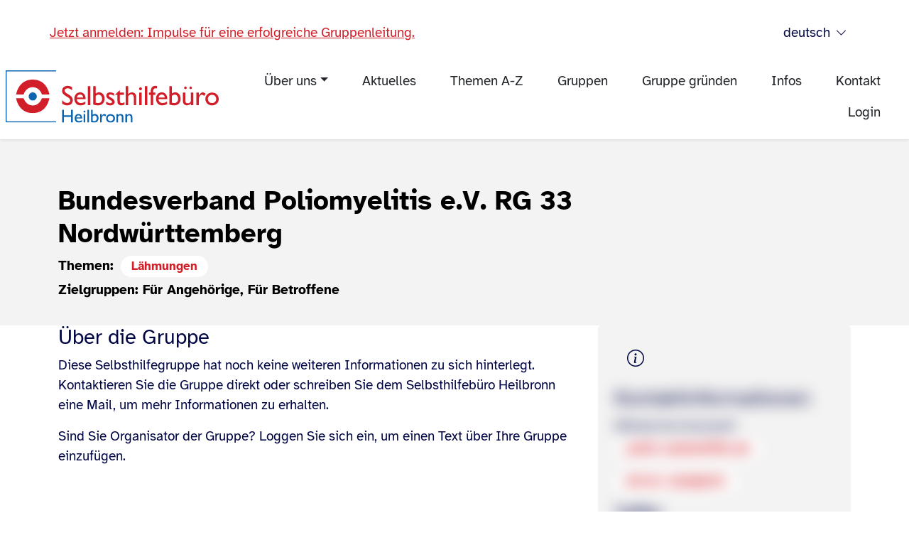

--- FILE ---
content_type: text/html; charset=utf-8
request_url: https://selbsthilfe-hn.de/gruppen/bundesverband-poliomyelitis-ev-rg-33-nordwuerttemberg/
body_size: 10737
content:
<!DOCTYPE html>
<html lang="de">

<head>
    <meta http-equiv="Content-Type" content="text/html; charset=utf-8" />
    <meta name="viewport" content="width=device-width, initial-scale=1" />
    <meta name="format-detection" content="telephone=no">
    <title>Bundesverband Poliomyelitis e.V. RG 33 Nordwürttemberg </title>
<meta name="robots" content="index, follow">
<link rel="canonical" href="https://selbsthilfe-hn.de/gruppen/bundesverband-poliomyelitis-ev-rg-33-nordwuerttemberg/" />
<link rel="alternate" hreflang="de" href="https://selbsthilfe-hn.de/gruppen/bundesverband-poliomyelitis-ev-rg-33-nordwuerttemberg/" />
<link rel="alternate" hreflang="en" href="https://selbsthilfe-hn.de/en/groups/bundesverband-poliomyelitis-ev-rg-33-nordwuerttemberg/" />
<meta property="og:title" content="Bundesverband Poliomyelitis e.V. RG 33 Nordwürttemberg " />
<meta property="og:type" content="website">
<meta property="og:url" content="https://selbsthilfe-hn.de/gruppen/bundesverband-poliomyelitis-ev-rg-33-nordwuerttemberg/" />
<meta name="twitter:card" content="summary" />
<meta name="twitter:title" content="Bundesverband Poliomyelitis e.V. RG 33 Nordwürttemberg " />
<meta name="twitter:url" content="https://selbsthilfe-hn.de/gruppen/bundesverband-poliomyelitis-ev-rg-33-nordwuerttemberg/" />
<meta property="og:image" content="" />
<meta property="og:image:width" content="1200" />
<meta property="og:image:height" content="630" />    <meta property="og:site_name" content="Selbsthilfebüro Heilbronn" />
    <meta property="og:type" content="company" />
    <link rel="stylesheet" href="/assets/styles/style.css?v=1757154997">
    <link rel="apple-touch-icon" sizes="180x180" href="/apple-touch-icon.png?v=2023-02-09">
    <link rel="icon" type="image/png" sizes="32x32" href="/favicon-32x32.png?v=2023-02-09">
    <link rel="icon" type="image/png" sizes="16x16" href="/favicon-16x16.png?v=2023-02-09">
    <link rel="manifest" href="/site.webmanifest?v=2023-02-09">
    <link rel="mask-icon" href="/safari-pinned-tab.svg?v=2023-02-09" color="#ff3600">
    <link rel="shortcut icon" href="/favicon.ico?v=2023-02-09">
    <meta name="apple-mobile-web-app-title" content="Selbsthilfebüro Heilbronn">
    <meta name="application-name" content="Selbsthilfebüro Heilbronn">
    <meta name="msapplication-TileColor" content="#ff3600">
    <meta name="theme-color" content="#ffffff">
</head>

<body id="body" class=" de">

<style nonce="a92a0c997f9b454918444ca83ffcdb8b">
	#mainLogoImg {
		min-height: 60px;
		max-height: 80px;
		height: 100%;
		width: auto;
	}

	#searchModal {
		backdrop-filter: blur(10px);
		transition: backdrop-filter 0.3s ease;
	}

	/* Zusatz für "Nav-Action"-Links */
	.nav-actions {
		display: flex;
		align-items: center;
		gap: 0.5rem;
		margin-left: 1rem;
	}

	.nav-actions .icon-btn {
		border: none;
		background: none;
		padding: 0.4rem 0.7rem;
		border-radius: 0;
		color: var(--bs-nav-link-color, #212529);
		display: flex;
		align-items: center;
		font-size: 1.35rem;
		transition: background .2s;
	}

	/* Sprachwähler Button: Sichtbare Outline und Hover/Focus-Styles */
	#languageDropdown,

	#languageDropdown:focus,
	#languageDropdown:hover {
		outline: revert;
	}

	/* Offcanvas-Navigation Styling */
	.offcanvas-nav .nav-link {
		font-size: 1.1rem;
		padding-left: 0.75rem;
		font-weight: 500;
	}

	.offcanvas-nav .nav .nav-sub {
		margin-top: 0.25rem;
		margin-bottom: 0.5rem;
	}

	.offcanvas-nav .nav-sub .nav-link {
		font-size: 0.96rem;
		padding-left: 2rem;
		color: #666;
		font-weight: 400;
	}

	.offcanvas-nav .nav-sub .nav-link:hover {
		color: var(--bs-primary);
	}
</style>

<div class="bg-white px-2 position-relative">
	<div
		class="container-fluid container-lg header-container d-flex align-items-center justify-content-between flex-wrap gap-3 pt-3 px-0">
		<div class="d-flex align-items-center flex-wrap gap-2">
			<a class="visually-hidden-focusable" href="#content">Zum Inhalt springen</a>
						<div class="text-body pt-3">
				<p><a href="https://selbsthilfe-hn.de/aktuelles/40-ueberregionale-veranstaltung-der-selbsthilfekontaktstellen-fuer-gruppenleitungen-samstag-11-oktober-2025-1000-bis-1530-uhr-in-neckarsulm/">Jetzt anmelden: Impulse für eine erfolgreiche Gruppenleitung.</a></p>			</div>
					</div>
		<div class="d-flex align-items-center flex-wrap gap-2">
					</div>
		<div class="d-flex align-items-center flex-wrap gap-2">
			<div class="dropdown position-relative z-3">
				<button class="btn btn-primary-subtle btn-xs rounded-pill d-flex align-items-center px-3 py-1"
					type="button" id="languageDropdown" data-bs-toggle="dropdown" aria-expanded="false"
					aria-label="Sprache wählen">
					deutsch					<span class="ms-2"><i class="bi bi-chevron-down"></i></span>
				</button>
				<ul class="dropdown-menu dropdown-menu-end z-3" aria-labelledby="languageDropdown"
					style="min-width: 240px;">
					<li><a class="dropdown-item py-2 px-3 z-1" href="/en/groups/">english</a></li>				</ul>
			</div>
			<nav aria-label=""
				class="d-flex gap-1">
							</nav>
		</div>
	</div>
</div>
<header class="position-sticky sticky-top z-2 shadow-sm" id="mainHeader">
	<!-- Zweite Zeile: Sticky, Logo, Navigation und Aktionen -->
	<div class="bg-white px-2">
		<div class="container-fluid header-container d-flex align-items-center justify-content-between py-3 px-0">
			<a href="/" class="header-logo d-flex align-items-center" id="mainLogoAnchor" aria-label="Zur Startseite">
				<img  id="mainLogoImg" src="/media/logo.svg?timestamp=1694502794" alt="Logo des Selbsthilfebüro" class="d-block" loading="auto" />			</a>

			
<nav class="flex-grow-1 d-none d-md-block" role="navigation" aria-label="{{ sh.template.header.a11y.main_nav }}">
	<ul class="nav justify-content-end align-items-center flex-wrap gap-2" role="menubar">
				<li class="nav-item dropdown position-relative " role="none">
			<a class="nav-link dropdown-toggle px-4 py-2 rounded-pill link-dark" href="#"
				id="navDropdown80" role="menuitem"
				data-bs-toggle="dropdown" data-bs-boundary="static" aria-expanded="false"
				aria-haspopup="true">Über uns</a>
			<ul class="dropdown-menu "
				aria-labelledby="navDropdown80"
				style="min-width: 220px;">
								<li>
					<a class="dropdown-item py-2 px-3"
						href="/ueber-uns/das-selbsthilfebuero/">Das Selbsthilfebüro</a>
				</li>
								<li>
					<a class="dropdown-item py-2 px-3"
						href="/ueber-uns/regionale-kontaktstellen/">Regionale Kontaktstellen</a>
				</li>
								<li>
					<a class="dropdown-item py-2 px-3"
						href="/ueber-uns/sprecherrat-der-selbsthilfegruppen/">Sprecherrat der Selbsthilfegruppen</a>
				</li>
							</ul>
		</li>
						<li class="nav-item" role="none">
			<a class="nav-link px-4 py-2 link-dark rounded-pill"
				href="/aktuelles/" role="menuitem"
				tabindex="0"
				aria-current="page">Aktuelles</a>
		</li>

						<li class="nav-item" role="none">
			<a class="nav-link px-4 py-2 link-dark rounded-pill"
				href="/themen" role="menuitem"
				tabindex="0"
				aria-current="page">Themen A-Z</a>
		</li>

						<li class="nav-item" role="none">
			<a class="nav-link px-4 py-2 link-dark rounded-pill"
				href="/gruppen/" role="menuitem"
				tabindex="0"
				aria-current="page">Gruppen</a>
		</li>

						<li class="nav-item" role="none">
			<a class="nav-link px-4 py-2 link-dark rounded-pill"
				href="/gruppe-gruenden/" role="menuitem"
				tabindex="0"
				aria-current="page">Gruppe gründen</a>
		</li>

						<li class="nav-item" role="none">
			<a class="nav-link px-4 py-2 link-dark rounded-pill"
				href="/infos/" role="menuitem"
				tabindex="0"
				aria-current="page">Infos</a>
		</li>

						<li class="nav-item" role="none">
			<a class="nav-link px-4 py-2 link-dark rounded-pill"
				href="/kontakt/" role="menuitem"
				tabindex="0"
				aria-current="page">Kontakt</a>
		</li>

						<li class="nav-item" role="none">
			<a class="nav-link px-4 py-2 link-dark rounded-pill"
				href="/login/" role="menuitem"
				tabindex="0"
				aria-current="page">Login</a>
		</li>

					</ul>
</nav>

			<!-- Nav-Actions außerhalb der Navigation -->
			<div class="nav-actions ms-2">
								<!-- Hamburger für mobil -->
				<button class="nav-link px-3 py-2 rounded-pill icon-btn hamburger-btn d-inline-flex d-md-none"
					type="button" aria-label="Menü öffnen" data-bs-toggle="offcanvas" data-bs-target="#mainOffcanvas"
					aria-controls="mainOffcanvas">
					<i class="bi bi-list fs-6"></i> <span class="">Menü</span>
				</button>
			</div>
		</div>
	</div>
</header>


<!-- Offcanvas-Menü -->
<div class="offcanvas offcanvas-end" tabindex="-1" id="mainOffcanvas" aria-labelledby="mainOffcanvasLabel">
	<div class="offcanvas-header bg-light">
		<h2 class="offcanvas-title h5" id="mainOffcanvasLabel">Menü</h2>
		<button type="button" class="btn-close" data-bs-dismiss="offcanvas" aria-label="Schließen"></button>
	</div>
	<div class="offcanvas-body offcanvas-nav">
		<div class="offcanvas-barrierefrei gap-2 mb-3 d-flex flex-wrap">
					</div>
		<!-- Navigation für Mobil mit Untermenü-Einrückung -->
		<nav class="mb-4">
			<ul class="nav nav-pills flex-column gap-2">
								<li class="nav-item dropdown position-relative">
					<a class="nav-link dropdown-toggle rounded-pill px-3 py-2" href="#"
						id="offcanvasNavDropdown80" role="menuitem"
						data-bs-toggle="dropdown" aria-expanded="false"
						aria-haspopup="true">Über uns</a>
					<ul class="dropdown-menu"
						aria-labelledby="offcanvasNavDropdown80"
						style="min-width: 220px;">
												<li>
							<a class="dropdown-item py-2 px-3"
								href="/ueber-uns/das-selbsthilfebuero/">Das Selbsthilfebüro</a>
						</li>
												<li>
							<a class="dropdown-item py-2 px-3"
								href="/ueber-uns/regionale-kontaktstellen/">Regionale Kontaktstellen</a>
						</li>
												<li>
							<a class="dropdown-item py-2 px-3"
								href="/ueber-uns/sprecherrat-der-selbsthilfegruppen/">Sprecherrat der Selbsthilfegruppen</a>
						</li>
											</ul>
				</li>
								<li class="nav-item">
					<a class="nav-link rounded-pill px-3 py-2"
						href="/aktuelles/" role="menuitem"
						tabindex="0"
						aria-current="page">Aktuelles</a>
				</li>
								<li class="nav-item">
					<a class="nav-link rounded-pill px-3 py-2"
						href="/themen" role="menuitem"
						tabindex="0"
						aria-current="page">Themen A-Z</a>
				</li>
								<li class="nav-item">
					<a class="nav-link rounded-pill px-3 py-2"
						href="/gruppen/" role="menuitem"
						tabindex="0"
						aria-current="page">Gruppen</a>
				</li>
								<li class="nav-item">
					<a class="nav-link rounded-pill px-3 py-2"
						href="/gruppe-gruenden/" role="menuitem"
						tabindex="0"
						aria-current="page">Gruppe gründen</a>
				</li>
								<li class="nav-item">
					<a class="nav-link rounded-pill px-3 py-2"
						href="/infos/" role="menuitem"
						tabindex="0"
						aria-current="page">Infos</a>
				</li>
								<li class="nav-item">
					<a class="nav-link rounded-pill px-3 py-2"
						href="/kontakt/" role="menuitem"
						tabindex="0"
						aria-current="page">Kontakt</a>
				</li>
								<li class="nav-item">
					<a class="nav-link rounded-pill px-3 py-2"
						href="/login/" role="menuitem"
						tabindex="0"
						aria-current="page">Login</a>
				</li>
							</ul>
		</nav>
		<!-- Zusätzliche Links zu Impressum, Datenschutz als Offcanvas-Footer immer sichtbar -->
	</div>
	<div class="offcanvas-footer bg-light d-flex align-items-center justify-content-start gap-2 p-2">
		<span
			class="d-inline-block text-muted small">Selbsthilfebüro Heilbronn</span>
		<a href="/impressum" class="d-inline-block link">Impressum</a>
		<a href="/datenschutz" class="d-inline-block link">Datenschutz</a>
	</div>
</div>
<!-- Such-Modal -->
<div class="modal fade" id="searchModal" tabindex="-1" aria-labelledby="searchModalLabel" aria-hidden="true">
	<div class="modal-dialog modal-dialog-centered">
		<div class="modal-content">
			<form action="/gruppen/" method="get">
				<div class="modal-header">
					<h5 class="modal-title" id="searchModalLabel"><i class="bi bi-search me-2"></i>Suche</h5>
					<button type="button" class="btn-close" data-bs-dismiss="modal" aria-label="Schließen"></button>
				</div>
				<div class="modal-body">
					<input type="search" class="form-control" placeholder="Suchbegriff eingeben..." autofocus>
				</div>
				<div class="modal-footer">
					<button type="submit" class="btn btn-primary">Suchen</button>
				</div>
			</form>
		</div>
	</div>
</div>
<script nonce="a92a0c997f9b454918444ca83ffcdb8b">
	// Nur Hauptmenüpunkte: Outline beim Hover/Focus, Active als Pile
	document.querySelectorAll('.nav-link.rounded-pill').forEach(function(link) {
		link.addEventListener('mouseenter', function() {
			if (!link.classList.contains('active')) {
				link.style.outline = '2px solid var(--bs-link-color)';
			}
		});
		link.addEventListener('focus', function() {
			if (!link.classList.contains('active')) {
				link.style.outline = '2px solid var(--bs-link-color)';
			}
		});
		link.addEventListener('mouseleave', function() {
			if (!link.classList.contains('active')) {
				link.style.outline = '2px solid transparent';
			}
		});
		link.addEventListener('blur', function() {
			if (!link.classList.contains('active')) {
				link.style.outline = '2px solid transparent';
			}
		});
		link.addEventListener('click', function(e) {
			document.querySelectorAll('.nav-link.rounded-pill.active').forEach(function(activeLink) {
				activeLink.classList.remove('active', 'bg-primary', 'text-white');
				activeLink.style.outline = '2px solid transparent';
			});
			link.classList.add('active', 'bg-primary', 'text-white');
			link.style.outline = '2px solid transparent';
		});
	});

	// Mega-Menü volle Breite, positioniert unter Header (sticky-top)
	function positionMegaMenu() {
		var megaMenu = document.getElementById('megaMenuContent');
		var stickyTop = document.querySelector('.sticky-top');
		if (!megaMenu || !stickyTop) return;
		var rect = stickyTop.getBoundingClientRect();
		megaMenu.style.position = 'absolute';
		megaMenu.style.top = (rect.bottom + window.scrollY) + 'px';
		megaMenu.style.left = '0';
		megaMenu.style.width = '100vw';
		megaMenu.style.maxWidth = '100vw';
		megaMenu.classList.add('mega-menu-fullwidth');
		megaMenu.style.zIndex = '1065';
		megaMenu.style.borderRadius = '0 0 1rem 1rem';
		megaMenu.style.transform = 'none';
	}

	function resetMegaMenu() {
		var megaMenu = document.getElementById('megaMenuContent');
		if (!megaMenu) return;
		megaMenu.style.position = '';
		megaMenu.style.top = '';
		megaMenu.style.left = '';
		megaMenu.style.width = '';
		megaMenu.style.maxWidth = '';
		megaMenu.style.zIndex = '';
		megaMenu.style.borderRadius = '';
		megaMenu.classList.remove('mega-menu-fullwidth');
		megaMenu.style.transform = '';
	}

	document.getElementById('megaMenuDropdown').addEventListener('show.bs.dropdown', function(e) {
		positionMegaMenu();
		// On scroll or resize, keep menu in position while open
		window.addEventListener('scroll', positionMegaMenu);
		window.addEventListener('resize', positionMegaMenu);
	});
	document.getElementById('megaMenuDropdown').addEventListener('hide.bs.dropdown', function(e) {
		resetMegaMenu();
		window.removeEventListener('scroll', positionMegaMenu);
		window.removeEventListener('resize', positionMegaMenu);
	});

	// Fokussieren des Suchfelds beim Öffnen des Modals
	var searchModal = document.getElementById('searchModal');
	if (searchModal) {
		searchModal.addEventListener('shown.bs.modal', function() {
			var input = searchModal.querySelector('input[type="search"]');
			if (input) input.focus();
		});
	}
</script>
    <main id="content" class="content z-0">

        
        <div class="mb-5">
                        <!-- sh/fragments/sh.gruppe.details.php -->
<div class="sh-gruppe-details">
	<div class="banner_title">
		<div class="container">
			<div class="row">
				<div class="col-xl-8">
					<h2>Bundesverband Poliomyelitis e.V. RG 33 Nordwürttemberg </h2>
					<p>Themen:
						<a class="link-primary badge bg-white mx-1 mb-1" href="/themen/laehmungen/">Lähmungen</a>					</p>
					<p>Zielgruppen:
						Für Angehörige, Für Betroffene					</p>
														</div>
			</div>
		</div>
		<!--<div class="d-none d-xl-block bg_corner">	</div>-->
</div>

<div class="container">
	<div class="row">
		<div class="sh-gruppe-description col-sm-8">
			<h4>Über die Gruppe</h4>
									<p>Diese Selbsthilfegruppe hat noch keine weiteren Informationen zu sich hinterlegt. Kontaktieren Sie die Gruppe direkt oder schreiben Sie dem Selbsthilfebüro Heilbronn eine Mail, um mehr Informationen zu erhalten.</p><p><i>Sind Sie Organisator der Gruppe? Loggen Sie sich ein, um einen Text über Ihre Gruppe einzufügen.</i></p>					</div>
		<div class="col-sm-4">
						<div class="sh-gruppe-contact card bg-info border-0">
				<div class="card-body m-2 mb-4">
										<a class="btn" data-bs-toggle="modal" data-bs-target="#kontakthinweismodal"><i
							class="bi bi-info-circle fs-5"></i></a>
										<div
						class=" blur">
												<h4 class="card-title mt-3">Kontakt&shy;informationen</h4>
						<div class="card-text">
							<!-- sh/fragments/sh.contact.details.public.plain.php -->
<p class="sh-gruppe-name fw-bold">Bundesverband Poliomyelitis e.V. RG 33 Nordwürttemberg </p>
<span class="d-block">Wilhelmine Kunnerth</span>
    <span class="d-block">
                            <a class="link-primary badge bg-white mw-100 mb-1" href="https://polio-selbsthilfe.de">polio-selbsthilfe.de</a>
                    </span>
            <span class="d-block">
                            <a class="link-primary badge bg-white mw-100 mb-1" href="tel:071412980695">07141&nbsp;2980695</a>
                    </span>
        <!-- END sh/fragments/sh.contact.details.public.plain.php -->
						</div>
												<p class="card-text">
							<strong>Treffen</strong>
							<br><!-- sh/fragments/sh.meeting.details.public.plain.php -->
            <span class="d-block">Sportgaststätte Kocheraue in Oedheim</span>
                <span class="d-block">Jeden 1. Dienstag im Moment </span>
        <span class="d-block">Dienstags 14:00</span>
<!-- END sh/fragments/sh.meeting.details.public.plain.php -->
						</p>
												<div class="sh-gruppe-commands">
							<button type="button"
								data-id="68"
								data-command="copytoclipboard" data-command-stats="recordstats"
								data-reason="Vermittlung an Selbsthilfegruppen"
								data-group-id="68"
								data-topic-id="" data-comment="Klick: Kontaktdaten kopieren"
								class="btn btn-primary my-1"><i class="bi bi-files"></i> Kopieren
							</button>
						</div>
					</div>
										<a class="btn btn-primary" data-command="showcontactinfo" data-command-stats="recordstats"
						data-reason="Vermittlung an Selbsthilfegruppen"
						data-group-id="68"
						data-topic-id="" data-comment="Klick: Kontaktdaten anzeigen"> Kontaktdaten anzeigen</a>
					<!--
					<a class="btn btn-secondary" data-bs-toggle="modal" data-bs-target="#kontaktqrmodal"
						data-command="showcontactinfoqr" data-command-stats="recordstats"
						data-reason="Vermittlung an Selbsthilfegruppen"
						data-group-id="68"
					data-topic-id="" data-comment="Klick: QR-Code anzeigen">
					<i class="bi bi-qr-code"></i> {{ sh.gruppe.kontaktdaten.qr.show }}
					</a>-->
									</div>
			</div>
									<div class="buttons mt-2">
				<a class="btn btn-primary" data-command-stats="recordstats" data-reason="Event"
					data-group-id="68"
					data-topic-id="" data-comment="Klick: Ihre Gruppe?"
					href="/login/">Ihre Gruppe? Jetzt bearbeiten</a>
			</div>
			
					</div>
	</div>
</div>

</div>
<textarea class="ootw" id="copy_share_text"></textarea>
<!-- sh/fragments/sh.gruppe.daten.modal.php -->
<div class="modal fade" id="kontakthinweismodal" tabindex="-1" aria-labelledby="HinweisKontaktdaten" aria-hidden="true">
	<div class="modal-dialog bg-light">
		<img  src="/media/sitzend_gruss_beim_kaffee.svg?timestamp=1694442982" alt="Illustration einer Verabredung zweier Personen, die sich freundlich grüßen" class="img-fluid" loading="auto" />		<div class="modal-content">
			<div class="modal-header">
				<h2 class="modal-title">Hinweis</h2>
				<button type="button" class="btn-close" data-bs-dismiss="modal" aria-label="Close"></button>
			</div>
			<div class="row">
				<div class="col-12">
					<div class="modal-body">
						<p>Wir freuen uns, Ihnen Kontakt zu einer Selbsthilfegruppe vermitteln zu können. Damit die Kontaktaufnahme gelingt, vergessen Sie nicht: Viele Selbsthilfegruppen werden freiwillig durch private Personen, Initiativen und Vereine betrieben. Bleiben Sie freundlich und bringen Sie bitte Verständnis mit, wenn eine Antwort auch mal etwas dauern kann. Sollten Sie keine Antwort erhalten, dann kontaktieren Sie das Selbsthilfebüro direkt.</p>
					</div>
					<div class="modal-footer">
						<button type="button" class="btn btn-primary" data-bs-dismiss="modal">Verstanden</button>
					</div>
				</div>
			</div>


		</div>
	</div>
</div>
<!-- END sh/fragments/sh.gruppe.daten.modal.php -->

<!-- END sh/fragments/sh.gruppe.details.php -->
        </div>
        <div class="message">
            <div id="liveToast" class="position-fixed top-0 start-50 p-3">
                <div class="toast hide" role="alert" aria-live="assertive" aria-atomic="true">
                    <div class="d-flex">
                        <div class="toast-body"></div>
                        <button type="button" class="btn-close me-2 m-auto" data-bs-dismiss="toast" aria-label="Close"></button>
                    </div>
                </div>
            </div>
        </div>
    </main>


    <footer>
        <!-- template_footer.svg -->
<svg width="100%" viewBox="0 0 1913 175" xmlns="http://www.w3.org/2000/svg">
    <g id="Pfad_553" transform="matrix(-0.990268,0.139173,-0.139173,-0.990268,2212.41,740.613)">
        <path d="M237.446,365.91C237.446,365.91 196.67,633.842 199.067,638.991C311.167,699.657 506.567,760.716 833.99,750.95C1461.23,732.241 1333.58,959.778 1859.23,955.545C1972.24,954.635 2050.49,939.34 2104.02,913.531C2118.71,811.063 2152.04,583.098 2176.6,397.091C2057.19,377.28 2373.53,427.798 1341.1,279.669C308.667,131.54 296.405,133.857 270.708,129.236C245.011,124.615 237.446,365.91 237.446,365.91Z" />
    </g>
</svg>
<!-- / template_footer.svg -->        <div class="global-footer bg-info p-1 pm-sm-5">
            <div class="container">
                <div class="row">
                    <div class="col-md-4"><p><strong>Über uns</strong></p><p>Das Selbsthilfebüro Heilbronn ist aktuell zuständig für rund 160 Selbsthilfegruppen in Stadt- und Landkreis Heilbronn, die zu vielfältigen gesundheitlichen, psychischen und sozialen Themen tätig sind. <a href="/ueber-uns/">Mehr erfahren...</a></p><p>Das Selbsthilfebüro Heilbronn ist Teil der <a target="_blank" rel="noopener noreferrer" href="https://www.paritaet-hn.de">PSD Paritätische Sozialdienste Heilbronn gGmbH</a>.<p><img src="/media/logo_exakt.svg" alt="Logo Paritätische Sozialdienste Heilbronn gGmbH"/></p></p>                    </div>
                    <div class="col-md-4"><p><strong>Anfahrt &amp; Kontakt</strong></p><p>PSD Paritätische Sozialdienste Heilbronn gGmbH<br><strong>Selbsthilfebüro Heilbronn</strong><br>Bereich PPSG<br>Happelstraße 17<br>74074 Heilbronn</p><p><a target="_blank" rel="noopener noreferrer" href="https://www.selbsthilfe-hn.de">www.selbsthilfe-hn.de</a><br><a href="mailto:selbsthilfebuero@ppsg.de">selbsthilfebuero@ppsg.de</a>&nbsp;<br><a href="tel:+4971316493950">07131 6493950</a>&nbsp;<br><br><strong>Sprechzeiten</strong><br>Dienstag & Donnerstag: 9 bis 13 Uhr<br>Mittwoch: 12 bis 18 Uhr<br>Montag & Freitag: nach Vereinbarung</p>
<p><br></p>                    </div>
                    <div class="col-md-4"><p><strong>Förderung</strong><p>Die umfangreiche Arbeit des Selbsthilfebüro Heilbronn wird freundlich unterstützt durch die GKV Gemeinschaftsförderung Baden-Württemberg, die Stadt Heilbronn und das Landratsamt Heilbronn.</p><p>Die digitale Umsetzung des Gruppen&shy;verzeichnisses des Selbsthilfebüro Heilbronn wird gefördert durch die AOK Baden-Württemberg.</p></p>                                            </div>
                    <div class="col-md-12"></div>
                </div>
            </div>
        </div>
    </footer>

    <div style="display: none;"><svg xmlns="http://www.w3.org/2000/svg" xmlns:xlink="http://www.w3.org/1999/xlink"><symbol id="icon-caret-down"><g data-name="Gruppe 727" fill="none" stroke="#dd752e"><g data-name="Ellipse 36"><circle cx="14.5" cy="14.5" r="14.5" stroke="none"/><circle cx="14.5" cy="14.5" r="14"/></g><g data-name="Gruppe 660" stroke-width="2"><path data-name="Linie 2" d="m7.25 11.5 8 8"/><path data-name="Linie 3" d="m21.75 11.5-8 8"/></g><g data-name="Ellipse 38"><circle cx="14.5" cy="14.5" r="14.5" stroke="none"/><circle cx="14.5" cy="14.5" r="14"/></g></g></symbol><symbol id="icon-cross" viewBox="0 0 73.87 73.87"><path class="cls-1" d="M64.8 0 36.92 27.87 9.08.03.03 9.08l27.84 27.84L0 64.8l9.08 9.07 27.87-27.86 27.84 27.84 9.06-9.05-27.84-27.85L73.87 9.08 64.8 0z"/></symbol><symbol id="icon-facebook" viewBox="0 0 128.64 242"><path d="m120.21 135.11 6.66-43.47h-41.7V63.43c0-11.88 5.82-23.49 24.51-23.49h19v-37A231 231 0 0 0 95 0C60.64 0 38.19 20.81 38.19 58.51v33.13H0v43.47h38.19v105.07A150.33 150.33 0 0 0 61.68 242a152.79 152.79 0 0 0 23.49-1.82V135.11Z"/></symbol><symbol id="icon-hamburger-close" viewBox="0 0 200 200"><path class="st1" d="m59.4 155.3-13.8-12.5 95.1-98.1L155 57.8l-95.6 97.5"/><path class="st1" d="M141.2 155.3 45.6 57.8 60 44.7l95.1 98.1-13.9 12.5"/></symbol><symbol id="icon-hamburger"><path d="M4 10h24a2 2 0 0 0 0-4H4a2 2 0 0 0 0 4zm24 4H4a2 2 0 0 0 0 4h24a2 2 0 0 0 0-4zm0 8H4a2 2 0 0 0 0 4h24a2 2 0 0 0 0-4z"/></symbol><symbol id="icon-instagram" viewBox="0 0 242 242"><path d="M121 0C88.15 0 84 .14 71.12.73S49.44 3.36 41.75 6.35a59.16 59.16 0 0 0-21.43 14 59.19 59.19 0 0 0-14 21.43c-3 7.69-5 16.49-5.62 29.37S0 88.14 0 121s.15 37 .73 49.88 2.63 21.68 5.62 29.37a59.29 59.29 0 0 0 14 21.43 59.19 59.19 0 0 0 21.43 14c7.69 3 16.49 5 29.37 5.62s17 .73 49.89.73 37-.14 49.88-.73 21.69-2.63 29.38-5.62a62 62 0 0 0 35.38-35.4c3-7.7 5-16.49 5.63-29.37s.73-17 .73-49.88-.15-37-.73-49.89-2.65-21.68-5.63-29.37a59.16 59.16 0 0 0-14-21.43 59 59 0 0 0-21.43-14c-7.71-3-16.51-5-29.39-5.62S153.85 0 121 0Zm-10.84 21.81H121c32.31 0 36.14.11 48.9.69 11.79.54 18.2 2.51 22.46 4.17a37.37 37.37 0 0 1 13.91 9 37.62 37.62 0 0 1 9.05 13.91C217 53.89 219 60.3 219.5 72.09c.58 12.76.7 16.59.7 48.88s-.12 36.13-.7 48.88c-.54 11.8-2.51 18.21-4.17 22.46a40.09 40.09 0 0 1-23 22.95c-4.26 1.67-10.67 3.63-22.46 4.17-12.76.58-16.59.71-48.9.71s-36.14-.13-48.89-.71c-11.8-.54-18.2-2.51-22.47-4.17a37.41 37.41 0 0 1-13.92-9 37.54 37.54 0 0 1-9-13.91c-1.66-4.25-3.63-10.66-4.17-22.46-.58-12.76-.69-16.58-.69-48.9s.11-36.12.69-48.88c.54-11.79 2.51-18.2 4.17-22.46a37.53 37.53 0 0 1 9-13.92 37.66 37.66 0 0 1 13.92-9C53.91 25 60.32 23 72.12 22.46c11.16-.51 15.48-.66 38-.68ZM185.6 41.9a14.52 14.52 0 1 0 14.52 14.51A14.51 14.51 0 0 0 185.6 41.9ZM121 58.86A62.14 62.14 0 1 0 183.14 121 62.14 62.14 0 0 0 121 58.86Zm0 21.81A40.34 40.34 0 1 1 80.68 121 40.33 40.33 0 0 1 121 80.67Z"/></symbol><symbol id="icon-pfeil_hoch" viewBox="0 0 199.7 106.63"><path d="m99.68 0 100 76.06L175 106.63l-75.36-57-75.64 57L0 76.06Z" style="fill:#1d1d1b"/></symbol><symbol id="icon-pfeil_runter" viewBox="0 0 199.7 106.63"><path d="M0 30.56 24 0l75.68 57L175 0l24.7 30.56-100 76.07Z" style="fill:#1d1d1b"/></symbol><symbol id="icon-plyr-airplay"><path d="M16 1H2a1 1 0 0 0-1 1v10a1 1 0 0 0 1 1h3v-2H3V3h12v8h-2v2h3a1 1 0 0 0 1-1V2a1 1 0 0 0-1-1Z"/><path d="M4 17h10l-5-6z"/></symbol><symbol id="icon-plyr-captions-off"><path d="M1 1c-.6 0-1 .4-1 1v11c0 .6.4 1 1 1h4.6l2.7 2.7c.2.2.4.3.7.3.3 0 .5-.1.7-.3l2.7-2.7H17c.6 0 1-.4 1-1V2c0-.6-.4-1-1-1H1Zm4.52 10.15c1.99 0 3.01-1.32 3.28-2.41l-1.29-.39c-.19.66-.78 1.45-1.99 1.45-1.14 0-2.2-.83-2.2-2.34 0-1.61 1.12-2.37 2.18-2.37 1.23 0 1.78.75 1.95 1.43l1.3-.41C8.47 4.96 7.46 3.76 5.5 3.76c-1.9 0-3.61 1.44-3.61 3.7 0 2.26 1.65 3.69 3.63 3.69Zm7.57 0c1.99 0 3.01-1.32 3.28-2.41l-1.29-.39c-.19.66-.78 1.45-1.99 1.45-1.14 0-2.2-.83-2.2-2.34 0-1.61 1.12-2.37 2.18-2.37 1.23 0 1.78.75 1.95 1.43l1.3-.41c-.28-1.15-1.29-2.35-3.25-2.35-1.9 0-3.61 1.44-3.61 3.7 0 2.26 1.65 3.69 3.63 3.69Z" fill-rule="evenodd" fill-opacity=".5"/></symbol><symbol id="icon-plyr-captions-on"><path d="M1 1c-.6 0-1 .4-1 1v11c0 .6.4 1 1 1h4.6l2.7 2.7c.2.2.4.3.7.3.3 0 .5-.1.7-.3l2.7-2.7H17c.6 0 1-.4 1-1V2c0-.6-.4-1-1-1H1Zm4.52 10.15c1.99 0 3.01-1.32 3.28-2.41l-1.29-.39c-.19.66-.78 1.45-1.99 1.45-1.14 0-2.2-.83-2.2-2.34 0-1.61 1.12-2.37 2.18-2.37 1.23 0 1.78.75 1.95 1.43l1.3-.41C8.47 4.96 7.46 3.76 5.5 3.76c-1.9 0-3.61 1.44-3.61 3.7 0 2.26 1.65 3.69 3.63 3.69Zm7.57 0c1.99 0 3.01-1.32 3.28-2.41l-1.29-.39c-.19.66-.78 1.45-1.99 1.45-1.14 0-2.2-.83-2.2-2.34 0-1.61 1.12-2.37 2.18-2.37 1.23 0 1.78.75 1.95 1.43l1.3-.41c-.28-1.15-1.29-2.35-3.25-2.35-1.9 0-3.61 1.44-3.61 3.7 0 2.26 1.65 3.69 3.63 3.69Z" fill-rule="evenodd"/></symbol><symbol id="icon-plyr-download"><path d="M9 13c.3 0 .5-.1.7-.3L15.4 7 14 5.6l-4 4V1H8v8.6l-4-4L2.6 7l5.7 5.7c.2.2.4.3.7.3ZM2 15h14v2H2z"/></symbol><symbol id="icon-plyr-enter-fullscreen"><path d="M10 3h3.6l-4 4L11 8.4l4-4V8h2V1h-7zM7 9.6l-4 4V10H1v7h7v-2H4.4l4-4z"/></symbol><symbol id="icon-plyr-exit-fullscreen"><path d="M1 12h3.6l-4 4L2 17.4l4-4V17h2v-7H1zM16 .6l-4 4V1h-2v7h7V6h-3.6l4-4z"/></symbol><symbol id="icon-plyr-fast-forward"><path d="M7.875 7.171 0 1v16l7.875-6.171V17L18 9 7.875 1z"/></symbol><symbol id="icon-plyr-logo-vimeo"><path d="M17 5.3c-.1 1.6-1.2 3.7-3.3 6.4-2.2 2.8-4 4.2-5.5 4.2-.9 0-1.7-.9-2.4-2.6C5 10.9 4.4 6 3 6c-.1 0-.5.3-1.2.8l-.8-1c.8-.7 3.5-3.4 4.7-3.5 1.2-.1 2 .7 2.3 2.5.3 2 .8 6.1 1.8 6.1.9 0 2.5-3.4 2.6-4 .1-.9-.3-1.9-2.3-1.1.8-2.6 2.3-3.8 4.5-3.8 1.7.1 2.5 1.2 2.4 3.3Z"/></symbol><symbol id="icon-plyr-logo-youtube"><path d="M16.8 5.8c-.2-1.3-.8-2.2-2.2-2.4C12.4 3 9 3 9 3s-3.4 0-5.6.4C2 3.6 1.3 4.5 1.2 5.8 1 7.1 1 9 1 9s0 1.9.2 3.2c.2 1.3.8 2.2 2.2 2.4C5.6 15 9 15 9 15s3.4 0 5.6-.4c1.4-.3 2-1.1 2.2-2.4.2-1.3.2-3.2.2-3.2s0-1.9-.2-3.2ZM7 12V6l5 3-5 3Z"/></symbol><symbol id="icon-plyr-muted"><path d="m12.4 12.5 2.1-2.1 2.1 2.1 1.4-1.4L15.9 9 18 6.9l-1.4-1.4-2.1 2.1-2.1-2.1L11 6.9 13.1 9 11 11.1zM3.786 6.008H.714C.286 6.008 0 6.31 0 6.76v4.512c0 .452.286.752.714.752h3.072l4.071 3.858c.5.3 1.143 0 1.143-.602V2.752c0-.601-.643-.977-1.143-.601L3.786 6.008Z"/></symbol><symbol id="icon-plyr-pause"><path d="M6 1H3c-.6 0-1 .4-1 1v14c0 .6.4 1 1 1h3c.6 0 1-.4 1-1V2c0-.6-.4-1-1-1ZM12 1c-.6 0-1 .4-1 1v14c0 .6.4 1 1 1h3c.6 0 1-.4 1-1V2c0-.6-.4-1-1-1h-3Z"/></symbol><symbol id="icon-plyr-pip"><path d="M13.293 3.293 7.022 9.564l1.414 1.414 6.271-6.271L17 7V1h-6z"/><path d="M13 15H3V5h5V3H2a1 1 0 0 0-1 1v12a1 1 0 0 0 1 1h12a1 1 0 0 0 1-1v-6h-2v5Z"/></symbol><symbol id="icon-plyr-play"><path d="M15.562 8.1 3.87.225C3.052-.337 2 .225 2 1.125v15.75c0 .9 1.052 1.462 1.87.9L15.563 9.9c.584-.45.584-1.35 0-1.8Z"/></symbol><symbol id="icon-plyr-restart"><path d="m9.7 1.2.7 6.4 2.1-2.1c1.9 1.9 1.9 5.1 0 7-.9 1-2.2 1.5-3.5 1.5-1.3 0-2.6-.5-3.5-1.5-1.9-1.9-1.9-5.1 0-7 .6-.6 1.4-1.1 2.3-1.3l-.6-1.9C6 2.6 4.9 3.2 4 4.1 1.3 6.8 1.3 11.2 4 14c1.3 1.3 3.1 2 4.9 2 1.9 0 3.6-.7 4.9-2 2.7-2.7 2.7-7.1 0-9.9L16 1.9l-6.3-.7Z"/></symbol><symbol id="icon-plyr-rewind"><path d="M10.125 1 0 9l10.125 8v-6.171L18 17V1l-7.875 6.171z"/></symbol><symbol id="icon-plyr-settings"><path d="M16.135 7.784a2 2 0 0 1-1.23-2.969c.322-.536.225-.998-.094-1.316l-.31-.31c-.318-.318-.78-.415-1.316-.094a2 2 0 0 1-2.969-1.23C10.065 1.258 9.669 1 9.219 1h-.438c-.45 0-.845.258-.997.865a2 2 0 0 1-2.969 1.23c-.536-.322-.999-.225-1.317.093l-.31.31c-.318.318-.415.781-.093 1.317a2 2 0 0 1-1.23 2.969C1.26 7.935 1 8.33 1 8.781v.438c0 .45.258.845.865.997a2 2 0 0 1 1.23 2.969c-.322.536-.225.998.094 1.316l.31.31c.319.319.782.415 1.316.094a2 2 0 0 1 2.969 1.23c.151.607.547.865.997.865h.438c.45 0 .845-.258.997-.865a2 2 0 0 1 2.969-1.23c.535.321.997.225 1.316-.094l.31-.31c.318-.318.415-.781.094-1.316a2 2 0 0 1 1.23-2.969c.607-.151.865-.547.865-.997v-.438c0-.451-.26-.846-.865-.997ZM9 12a3 3 0 1 1 0-6 3 3 0 0 1 0 6Z"/></symbol><symbol id="icon-plyr-volume"><path d="M15.6 3.3c-.4-.4-1-.4-1.4 0-.4.4-.4 1 0 1.4C15.4 5.9 16 7.4 16 9c0 1.6-.6 3.1-1.8 4.3-.4.4-.4 1 0 1.4.2.2.5.3.7.3.3 0 .5-.1.7-.3C17.1 13.2 18 11.2 18 9s-.9-4.2-2.4-5.7Z"/><path d="M11.282 5.282a.909.909 0 0 0 0 1.316c.735.735.995 1.458.995 2.402 0 .936-.425 1.917-.995 2.487a.909.909 0 0 0 0 1.316c.145.145.636.262 1.018.156a.725.725 0 0 0 .298-.156C13.773 11.733 14.13 10.16 14.13 9c0-.17-.002-.34-.011-.51-.053-.992-.319-2.005-1.522-3.208a.909.909 0 0 0-1.316 0ZM3.786 6.008H.714C.286 6.008 0 6.31 0 6.76v4.512c0 .452.286.752.714.752h3.072l4.071 3.858c.5.3 1.143 0 1.143-.602V2.752c0-.601-.643-.977-1.143-.601L3.786 6.008Z"/></symbol><symbol id="icon-tiktok" viewBox="0 0 212.62 242"><path d="M212.51 60.59a61 61 0 0 1-36.85-12.31 61.12 61.12 0 0 1-23.18-36.84A61.46 61.46 0 0 1 151.3 0h-39.51v108l-.05 59.14a35.81 35.81 0 1 1-24.57-33.94V93.05a78.22 78.22 0 0 0-11.39-.84 75.76 75.76 0 0 0-56.94 25.47 74.27 74.27 0 0 0 3.36 102.39 74.93 74.93 0 0 0 7.14 6.23A75.77 75.77 0 0 0 75.78 242a78.36 78.36 0 0 0 11.4-.84 75.54 75.54 0 0 0 42.19-21.1 74 74 0 0 0 22.19-52.64l-.21-88.32A99.56 99.56 0 0 0 173.54 92a100 100 0 0 0 39.08 7.88V60.59Z"/></symbol><symbol id="icon-twitter" viewBox="0 0 298 242.19"><path d="M93.72 242.19c112.46 0 174-93.17 174-174q0-4-.18-7.9A124.24 124.24 0 0 0 298 28.67a121.56 121.56 0 0 1-35.11 9.62 61.41 61.41 0 0 0 26.89-33.81A122.83 122.83 0 0 1 251 19.32a61.2 61.2 0 0 0-104.24 55.75 173.54 173.54 0 0 1-126-63.88 61.2 61.2 0 0 0 18.91 81.63A60.71 60.71 0 0 1 12 85.17v.78a61.15 61.15 0 0 0 49 59.93A61.24 61.24 0 0 1 44.9 148a60.33 60.33 0 0 1-11.49-1.11 61.2 61.2 0 0 0 57.11 42.51 122.66 122.66 0 0 1-75.94 26.17A123.41 123.41 0 0 1 0 214.72a173 173 0 0 0 93.72 27.47"/></symbol><symbol id="icon-wait_1" viewBox="0 0 40 60"><circle cx="20" cy="8.9" r="8.9" style="fill:#b2c3eb"/><path d="M7.3 59.9v-21c0-4.9 1.3-10 3.9-13.9 2-3 4.9-5.7 8.8-5.7s6.7 2.6 8.8 5.7c2.6 3.9 3.9 9 3.9 13.9v21H7.3z" style="fill:#000644"/><path style="fill:#ee7100" d="M7.3 44.3h25.3V60H7.3z"/></symbol><symbol id="icon-wait_2" viewBox="0 0 40 60"><circle cx="20" cy="8.9" r="8.9" style="fill:#ee7100"/><path d="M7.3 59.9v-21c0-4.9 1.3-10 3.9-13.9 2-3 4.9-5.7 8.8-5.7s6.7 2.6 8.8 5.7c2.6 3.9 3.9 9 3.9 13.9v21H7.3z" style="fill:#b2c3eb"/><path style="fill:#000644" d="M7.3 44.3h25.3V60H7.3z"/></symbol><symbol id="icon-wait_3" viewBox="0 0 40 60"><circle cx="20" cy="8.9" r="8.9" style="fill:#000644"/><path d="M7.3 60V39c0-4.9 1.3-10 3.9-13.9 2-3 4.9-5.7 8.8-5.7s6.8 2.6 8.8 5.7c2.6 3.9 3.9 9 3.9 13.9v21H7.3z" style="fill:#ee7100"/><path style="fill:#b2c3eb" d="M7.3 44.3h25.4V60H7.3z"/></symbol></svg></div>
    <script type="text/javascript" src="/assets/scripts/script.js?v=1757155011"></script>
    <script type="text/javascript" src="/assets/addons/sh/redactor/init.js"></script>
    
    </body>

</html>


--- FILE ---
content_type: text/css
request_url: https://selbsthilfe-hn.de/assets/addons/redactor/vendor/redactor/redactor.css
body_size: 14179
content:
/*
    Redactor 3

    http://imperavi.com/redactor/

    Copyright (c) 2009-2018, Imperavi LLC.
    License: http://imperavi.com/redactor/license/
*/
@keyframes fadeIn {
  from {
    opacity: 0; }
  to {
    opacity: 1; } }

@keyframes fadeOut {
  from {
    opacity: 1; }
  to {
    opacity: 0; } }

.redactor-animate-hide {
  display: none !important; }

.redactor-fadeIn {
  opacity: 0;
  animation: fadeIn .2s ease-in-out; }

.redactor-fadeOut {
  opacity: 1;
  animation: fadeOut .2s ease-in-out; }

@font-face {
  font-family: 'Redactor';
  src: url("[data-uri]") format("truetype");
  font-weight: normal;
  font-style: normal; }

[class^="re-icon-"], [class*=" re-icon-"] {
  /* use !important to prevent issues with browser extensions that change fonts */
  font-family: 'Redactor' !important;
  speak: none;
  font-style: normal;
  font-weight: normal;
  font-variant: normal;
  text-transform: none;
  line-height: 1;
  -webkit-font-smoothing: antialiased;
  -moz-osx-font-smoothing: grayscale; }

.re-icon-aligncenter:before {
  content: "\e900"; }

.re-icon-alignment:before,
.re-icon-alignleft:before {
  content: "\e901"; }

.re-icon-alignright:before {
  content: "\e902"; }

.re-icon-bold:before {
  content: "\e903"; }

.re-icon-bookmark:before {
  content: "\e904"; }

.re-icon-clips:before {
  content: "\e905"; }

.re-icon-codesnippets:before {
  content: "\e906"; }

.re-icon-deleted:before {
  content: "\e907"; }

.re-icon-expand:before {
  content: "\e908"; }

.re-icon-file:before {
  content: "\e909"; }

.re-icon-fontcolor:before {
  content: "\e90a"; }

.re-icon-fontfamily:before {
  content: "\e90b"; }

.re-icon-fontsize:before {
  content: "\e90c"; }

.re-icon-format:before {
  content: "\e90d"; }

.re-icon-html:before {
  content: "\e90e"; }

.re-icon-imagecenter:before {
  content: "\e90f"; }

.re-icon-imageleft:before {
  content: "\e910"; }

.re-icon-imageright:before {
  content: "\e911"; }

.re-icon-image:before {
  content: "\e912"; }

.re-icon-indent:before {
  content: "\e913"; }

.re-icon-inline:before {
  content: "\e914"; }

.re-icon-italic:before {
  content: "\e915"; }

.re-icon-line:before,
.re-icon-horizontalrule:before {
  content: "\e916"; }

.re-icon-link:before {
  content: "\e917"; }

.re-icon-ol:before,
.re-icon-ordered:before {
  content: "\e918"; }

.re-icon-outdent:before {
  content: "\e919"; }

.re-icon-properties:before {
  content: "\e91a"; }

.re-icon-readmore:before {
  content: "\e91b"; }

.re-icon-redo:before {
  content: "\e91c"; }

.re-icon-retract:before {
  content: "\e91d"; }

.re-icon-specialcharacters:before {
  content: "\e91e"; }

.re-icon-sub:before {
  content: "\e91f"; }

.re-icon-sup:before {
  content: "\e920"; }

.re-icon-table:before {
  content: "\e921"; }

.re-icon-textdirection:before {
  content: "\e922"; }

.re-icon-toggle:before {
  content: "\e923"; }

.re-icon-underline:before {
  content: "\e924"; }

.re-icon-undo:before {
  content: "\e925"; }

.re-icon-ul:before,
.re-icon-lists:before,
.re-icon-unordered:before {
  content: "\e926"; }

.re-icon-variable:before {
  content: "\e927"; }

.re-icon-video:before {
  content: "\e928"; }

.re-icon-widget:before {
  content: "\e929"; }

.redactor-box,
.redactor-box textarea {
  z-index: auto; }

.redactor-box {
  position: relative;
  box-sizing: border-box; }
  .redactor-box.redactor-styles-on {
    margin: 0;
    padding: 0;
    background: #fff;
    border: 1px solid rgba(0, 0, 0, 0.075);
    border-radius: 3px;
    box-shadow: none; }
  .redactor-box.redactor-inline {
    position: static; }

.redactor-focus.redactor-styles-on,
.redactor-focus:focus.redactor-styles-on {
  border-color: #82b7ec !important; }

.redactor-over:hover.redactor-styles-on {
  border-color: #ee698a !important; }

.redactor-source-view,
.redactor-source-view.redactor-styles-on {
  border-color: #000 !important; }

.redactor-in {
  position: relative;
  overflow: auto;
  white-space: normal;
  box-sizing: border-box; }
  .redactor-in:focus {
    outline: none; }

.redactor-inline .redactor-in {
  overflow: hidden; }

.redactor-in *,
.redactor-read-only * {
  outline: none !important; }

.redactor-in h1:empty,
.redactor-in h2:empty,
.redactor-in h3:empty,
.redactor-in h4:empty,
.redactor-in h5:empty,
.redactor-in h6:empty,
.redactor-in p:empty,
.redactor-in blockquote:empty,
.redactor-in div[data-redactor-tag=br]:empty,
.redactor-in div[data-redactor-tag=tbr]:empty {
  min-height: 1.5em; }

.redactor-in div[data-redactor-tag=br],
.redactor-in div[data-redactor-tag=tbr] {
  margin-top: 0;
  margin-bottom: 0; }

.redactor-in strong:empty, .redactor-in b:empty, .redactor-in em:empty, .redactor-in i:empty, .redactor-in span:empty, .redactor-in sup:empty, .redactor-in sub:empty, .redactor-in u:empty, .redactor-in ins:empty {
  display: inline-block;
  min-width: 1px;
  min-height: 1rem; }

.redactor-in table {
  empty-cells: show; }

.redactor-in li figure {
  width: auto;
  display: inline-block;
  margin: 0;
  vertical-align: top; }

.redactor-in figcaption:focus,
.redactor-in figure code:focus,
.redactor-in figure pre:focus,
.redactor-in table td:focus,
.redactor-in table th:focus {
  outline: none; }

.redactor-in figure[data-redactor-type=line] {
  margin-top: 1em;
  padding: 6px 0;
  vertical-align: baseline; }
  .redactor-in figure[data-redactor-type=line] hr {
    margin: 0;
    height: 3px;
    border: none;
    background: rgba(0, 0, 0, 0.1); }

.redactor-script-tag {
  display: none !important; }

.redactor-component {
  position: relative; }

.redactor-component[data-redactor-type="widget"]:before,
.redactor-component[data-redactor-type="video"]:before {
  width: 100%;
  height: 100%;
  content: "";
  display: block;
  position: absolute;
  z-index: 1; }

.redactor-component[data-redactor-type=image],
.redactor-component[data-redactor-type=widget] {
  clear: both; }

.redactor-component[data-redactor-type=variable] {
  white-space: nowrap;
  background: rgba(0, 125, 255, 0.75);
  color: #fff;
  display: inline-block;
  padding: 3px 6px;
  line-height: 1;
  border-radius: 4px;
  cursor: pointer; }

.redactor-component-active {
  outline: 5px solid rgba(0, 125, 255, 0.5) !important; }

.redactor-component-active[data-redactor-type=image] {
  outline: none !important; }
  .redactor-component-active[data-redactor-type=image] img {
    outline: 5px solid rgba(0, 125, 255, 0.5) !important; }

.redactor-component-active[data-redactor-type=variable] {
  outline: none !important;
  background: #ee698a; }

.redactor-component-active[data-redactor-type=video] {
  outline: none !important; }
  .redactor-component-active[data-redactor-type=video] iframe {
    outline: 5px solid rgba(0, 125, 255, 0.5) !important; }

.redactor-blur.redactor-styles-on .redactor-component-active {
  outline: 5px solid #ddd !important; }
  .redactor-blur.redactor-styles-on .redactor-component-active[data-redactor-type=image] {
    outline: none !important; }
    .redactor-blur.redactor-styles-on .redactor-component-active[data-redactor-type=image] img {
      outline: 5px solid #ddd !important; }
  .redactor-blur.redactor-styles-on .redactor-component-active[data-redactor-type=video] {
    outline: none !important; }
    .redactor-blur.redactor-styles-on .redactor-component-active[data-redactor-type=video] iframe {
      outline: 5px solid #ddd !important; }
  .redactor-blur.redactor-styles-on .redactor-component-active[data-redactor-type=variable] {
    outline: none !important;
    background: #ddd; }

.redactor-component-caret {
  position: absolute;
  left: -9999px; }

.redactor-textnodes-wrapper {
  display: inline-block; }

#redactor-image-resizer {
  position: absolute;
  z-index: 1051;
  background-color: rgba(0, 125, 255, 0.9);
  width: 13px;
  height: 13px;
  border: 1px solid #fff;
  cursor: move;
  cursor: nwse-resize; }

.redactor-file-item {
  display: inline-block;
  line-height: 1;
  padding: 4px 12px;
  border-radius: 16px;
  border: 1px solid rgba(0, 0, 0, 0.2); }

.redactor-file-remover {
  margin-left: 2px;
  position: relative;
  right: -3px;
  display: inline-block;
  padding: 0 3px;
  cursor: pointer;
  opacity: .5; }
  .redactor-file-remover:hover {
    opacity: 1; }

.redactor-overlay {
  position: fixed;
  z-index: 1051;
  top: 0;
  left: 0;
  right: 0;
  bottom: 0;
  background-color: rgba(16, 16, 18, 0.3); }
  .redactor-overlay > .redactor-close {
    position: fixed;
    top: 1rem;
    right: 1rem; }

.redactor-source,
.redactor-source:hover,
.redactor-source:focus {
  text-align: left;
  box-sizing: border-box;
  font-family: Consolas, Menlo, Monaco, "Courier New", monospace;
  width: 100%;
  display: block;
  margin: 0;
  border: none;
  box-shadow: none;
  border-radius: 0;
  background: #252525;
  color: #ccc;
  font-size: 15px;
  outline: none;
  padding: 10px 18px 20px 18px;
  line-height: 1.5;
  resize: vertical; }

.redactor-box[dir="rtl"] .redactor-source {
  direction: ltr; }

.redactor-placeholder:before {
  position: absolute;
  content: attr(placeholder);
  color: rgba(0, 0, 0, 0.4);
  font-weight: normal;
  cursor: text; }

.redactor-in figcaption[placeholder]:empty:before {
  content: attr(placeholder);
  color: rgba(0, 0, 0, 0.4);
  font-weight: normal; }

.redactor-in figcaption[placeholder]:empty:focus:before {
  content: ""; }

.redactor-statusbar {
  font-family: Consolas, Menlo, Monaco, "Courier New", monospace;
  margin: 0;
  padding: 8px 10px;
  position: relative;
  overflow: hidden;
  list-style: none;
  background: #f8f8f8;
  box-sizing: border-box;
  border: none; }
  .redactor-statusbar li {
    float: left;
    font-size: 12px;
    color: rgba(0, 0, 0, 0.5);
    padding: 0 10px;
    line-height: 16px;
    border-right: 1px solid rgba(0, 0, 0, 0.1); }
  .redactor-statusbar li:last-child {
    border-right-color: transparent; }
  .redactor-statusbar a {
    color: rgba(0, 0, 0, 0.5);
    text-decoration: underline; }
  .redactor-statusbar a:hover {
    color: #f03c69;
    text-decoration: underline; }
  .redactor-statusbar:empty {
    display: none; }

.redactor-toolbar-wrapper {
  position: relative; }

.redactor-toolbar,
.redactor-air {
  z-index: 100;
  font-family: "Trebuchet MS", "Helvetica Neue", Helvetica, Tahoma, sans-serif;
  position: relative;
  margin: 0 !important;
  padding: 0;
  list-style: none !important;
  line-height: 1 !important;
  background: none;
  border: none;
  box-sizing: border-box; }

.redactor-box.redactor-styles-on .redactor-toolbar {
  padding: 18px 16px 0 16px; }

.redactor-toolbar a,
.redactor-air a {
  display: inline-block;
  box-sizing: border-box;
  font-size: 14px;
  text-align: center;
  padding: 10px 15px 9px 15px;
  cursor: pointer;
  outline: none;
  border: none;
  vertical-align: middle;
  text-decoration: none;
  zoom: 1;
  position: relative;
  color: rgba(0, 0, 0, 0.85);
  border-radius: 2px;
  background: rgba(255, 255, 255, 0.97);
  box-shadow: 0 1px 2px rgba(0, 0, 0, 0.22);
  margin-right: 5px;
  margin-bottom: 4px; }

.redactor-toolbar a.re-button-icon,
.redactor-air a.re-button-icon {
  font-size: 16px;
  padding: 9px 15px 6px 15px; }

.redactor-toolbar a:hover,
.redactor-air a:hover {
  outline: none;
  color: #fff;
  background: #449aef; }

.redactor-toolbar a.redactor-button-active {
  background: rgba(245, 245, 245, 0.95);
  color: rgba(0, 0, 0, 0.4); }

.redactor-toolbar a.redactor-button-disabled,
.redactor-air a.redactor-button-disabled {
  opacity: 0.3; }
  .redactor-toolbar a.redactor-button-disabled:hover,
  .redactor-air a.redactor-button-disabled:hover {
    color: #333;
    outline: none;
    background-color: transparent !important;
    cursor: default; }

.redactor-source-view .redactor-toolbar {
  background: #252525; }

.redactor-source-view .redactor-toolbar a {
  background: #000;
  color: #fff; }
  .redactor-source-view .redactor-toolbar a:hover {
    background: #449aef; }

.redactor-source-view .redactor-toolbar a.redactor-button-disabled:hover {
  color: #fff !important;
  background-color: #000 !important; }

.re-button-tooltip {
  display: none;
  position: absolute;
  white-space: nowrap;
  top: 0;
  z-index: 1052;
  background: rgba(0, 0, 0, 0.9);
  border-radius: 3px;
  padding: 5px 9px;
  color: rgba(255, 255, 255, 0.8);
  font-size: 12px;
  line-height: 1;
  font-family: Consolas, Menlo, Monaco, "Courier New", monospace; }
  .re-button-tooltip:after {
    bottom: 100%;
    left: 50%;
    border: solid transparent;
    content: " ";
    height: 0;
    width: 0;
    position: absolute;
    pointer-events: none;
    border-color: none;
    border-bottom-color: rgba(0, 0, 0, 0.9);
    border-width: 4px;
    margin-left: -4px; }

.redactor-toolbar-wrapper-air {
  position: absolute;
  z-index: 100; }

.redactor-air {
  padding: 6px 3px 2px 8px;
  max-width: 576px;
  min-width: 200px;
  border-radius: 4px;
  background: rgba(0, 0, 0, 0.97); }

.redactor-air a {
  background: rgba(37, 37, 37, 0.95);
  box-shadow: none;
  color: rgba(255, 255, 255, 0.9); }

.redactor-air a:hover {
  background: #3d79f2; }

.redactor-air a.redactor-button-active {
  background-color: rgba(255, 255, 255, 0.15);
  color: #fff; }

.redactor-air a.redactor-button-disabled:hover {
  color: #fff; }

.redactor-air-helper {
  position: absolute;
  right: 0;
  top: 0;
  line-height: 1;
  font-size: 15px;
  color: #000;
  background: rgba(255, 255, 255, 0.85);
  border-bottom-left-radius: 4px;
  padding: 7px 10px 6px 10px;
  cursor: pointer; }
  .redactor-air-helper:hover {
    background: #fff; }

.redactor-voice-label {
  display: none; }

.redactor-context-toolbar {
  position: absolute;
  top: 0;
  left: 0;
  z-index: 1051;
  background-color: rgba(0, 0, 0, 0.95);
  color: #555;
  border-radius: 4px;
  padding: 6px 18px 7px 18px;
  line-height: 1.5;
  font-family: Consolas, Menlo, Monaco, "Courier New", monospace; }
  .redactor-context-toolbar a {
    font-size: 12px;
    color: #ccc;
    text-decoration: none;
    display: inline-block;
    padding: 2px 0 1px 12px; }
  .redactor-context-toolbar a:first-child {
    padding-left: 0; }
  .redactor-context-toolbar a i {
    position: relative;
    top: 3px;
    font-size: 16px; }
  .redactor-context-toolbar a:before {
    content: '';
    padding-left: 10px;
    border-left: 1px solid rgba(255, 255, 255, 0.3); }
  .redactor-context-toolbar a:hover {
    color: #fff; }
  .redactor-context-toolbar a:first-child:before {
    padding-left: 0;
    border-left: none; }

.redactor-context-toolbar[dir="rtl"] a {
  padding: 2px 12px 1px 0; }

.redactor-context-toolbar[dir="rtl"] a:first-child {
  padding-right: 0; }

.redactor-context-toolbar[dir="rtl"] a:before {
  padding-left: 0px;
  padding-right: 10px;
  border-right: 1px solid rgba(255, 255, 255, 0.3);
  border-left: none; }

.redactor-context-toolbar[dir="rtl"] a:first-child:before {
  padding-right: 0;
  border-right: none; }

.redactor-dropdown {
  font-family: "Trebuchet MS", "Helvetica Neue", Helvetica, Tahoma, sans-serif;
  display: none;
  position: absolute;
  z-index: 1051;
  background-color: #fff;
  box-shadow: 0 4px 14px rgba(0, 0, 0, 0.2);
  border-radius: 2px;
  width: 264px;
  min-height: 40px;
  max-height: 250px;
  margin: 0;
  margin-top: -1px;
  overflow: auto;
  font-size: 15px;
  padding: 0; }
  .redactor-dropdown a span {
    display: inline-block;
    line-height: 1;
    padding: 2px 4px;
    border-radius: 3px; }
  .redactor-dropdown a {
    display: block;
    text-decoration: none;
    padding: 10px 8px;
    white-space: nowrap;
    border-bottom: 1px solid rgba(0, 0, 0, 0.05); }
  .redactor-dropdown a:last-child {
    border-bottom-color: transparent; }
  .redactor-dropdown a {
    color: #000; }
    .redactor-dropdown a:hover {
      color: #fff !important;
      background-color: #449aef !important; }
    .redactor-dropdown a.redactor-dropdown-item-disabled {
      color: rgba(0, 0, 0, 0.4);
      background: #fff; }

.redactor-dropdown-cells {
  margin: 10px auto; }
  .redactor-dropdown-cells a,
  .redactor-dropdown-cells span {
    float: left;
    cursor: pointer;
    box-sizing: border-box;
    text-align: center;
    padding: 0;
    margin: 0;
    font-size: 14px; }

.redactor-dropdown-selector {
  display: flex;
  text-align: center; }
  .redactor-dropdown-selector span {
    flex-grow: 1;
    font-size: 12px;
    padding: 8px;
    cursor: pointer; }
    .redactor-dropdown-selector span:hover {
      background: #eee; }
    .redactor-dropdown-selector span.active {
      cursor: text;
      color: rgba(0, 0, 0, 0.3);
      background: #eee; }

.redactor-dropdown-format .redactor-dropdown-item-blockquote {
  color: rgba(0, 0, 0, 0.4);
  font-style: italic; }

.redactor-dropdown-format .redactor-dropdown-item-pre {
  font-family: monospace, sans-serif; }

.redactor-dropdown-format .redactor-dropdown-item-h1 {
  font-size: 40px;
  font-weight: bold;
  line-height: 32px; }

.redactor-dropdown-format .redactor-dropdown-item-h2 {
  font-size: 32px;
  font-weight: bold;
  line-height: 32px; }

.redactor-dropdown-format .redactor-dropdown-item-h3 {
  font-size: 24px;
  font-weight: bold;
  line-height: 24px; }

.redactor-dropdown-format .redactor-dropdown-item-h4 {
  font-size: 21px;
  font-weight: bold;
  line-height: 24px; }

.redactor-dropdown-format .redactor-dropdown-item-h5 {
  font-size: 18px;
  font-weight: bold;
  line-height: 24px; }

.redactor-dropdown-format .redactor-dropdown-item-h6 {
  font-size: 14px;
  text-transform: uppercase;
  font-weight: bold;
  line-height: 24px; }

.redactor-modal-box {
  position: fixed;
  top: 0;
  left: 0;
  bottom: 0;
  right: 0;
  overflow-x: hidden;
  overflow-y: auto;
  z-index: 1051;
  font-family: "Trebuchet MS", "Helvetica Neue", Helvetica, Tahoma, sans-serif;
  line-height: 24px; }

.redactor-modal {
  position: relative;
  margin: 16px auto;
  padding: 0;
  background: #fff;
  box-shadow: 0 0 0 1px rgba(0, 0, 0, 0.07), 0 2px 15px rgba(80, 80, 80, 0.25);
  border-radius: 3px;
  color: #000; }
  .redactor-modal form {
    margin: 0;
    padding: 0;
    box-sizing: border-box; }
  .redactor-modal input,
  .redactor-modal select,
  .redactor-modal textarea {
    box-sizing: border-box;
    display: block;
    width: 100%;
    font-family: inherit;
    font-size: 16px;
    height: 40px;
    outline: none;
    vertical-align: middle;
    background-color: #fff;
    border: 1px solid #cacfd4;
    border-radius: 0.1875em;
    box-shadow: none;
    padding: 0 .5em; }
  .redactor-modal textarea {
    padding: .5em;
    height: auto;
    line-height: 1.5;
    vertical-align: top; }
  .redactor-modal select {
    -webkit-appearance: none;
    background-image: url('data:image/svg+xml;utf8,<svg xmlns="http://www.w3.org/2000/svg" width="9" height="12" viewBox="0 0 9 12"><path fill="rgba(0, 0, 0, .4);" d="M0.722,4.823L-0.01,4.1,4.134-.01,4.866,0.716Zm7.555,0L9.01,4.1,4.866-.01l-0.732.726ZM0.722,7.177L-0.01,7.9,4.134,12.01l0.732-.726Zm7.555,0L9.01,7.9,4.866,12.01l-0.732-.726Z"/></svg>');
    background-repeat: no-repeat;
    background-position: right .65em center;
    padding-right: 28px; }
  .redactor-modal select[multiple] {
    background-image: none;
    height: auto;
    padding: .5em .75em; }
  .redactor-modal input[type="file"] {
    width: auto;
    border: none;
    padding: 0;
    height: auto;
    background: none;
    box-shadow: none;
    display: inline-block; }
  .redactor-modal input[type="radio"],
  .redactor-modal input[type="checkbox"] {
    display: inline-block;
    width: auto;
    height: auto;
    padding: 0;
    vertical-align: middle;
    position: relative;
    bottom: 0.15rem;
    font-size: 115%;
    margin-right: 3px; }
  .redactor-modal .form-item {
    margin-bottom: 20px; }
  .redactor-modal .form-item:last-child {
    margin-bottom: 0; }
  .redactor-modal fieldset {
    border: 1px solid rgba(0, 0, 0, 0.1);
    border-radius: 3px;
    padding: 16px;
    padding-bottom: 20px;
    margin-bottom: 20px; }
    .redactor-modal fieldset .form-item {
      margin-bottom: 12px; }
  .redactor-modal label {
    display: block;
    color: #555;
    margin-bottom: 0.25em;
    font-size: 14px; }
    .redactor-modal label .desc,
    .redactor-modal label .success,
    .redactor-modal label .error {
      text-transform: none;
      font-weight: normal; }
  .redactor-modal label.checkbox {
    font-size: 16px;
    line-height: 1.5;
    cursor: pointer;
    color: inherit; }
  .redactor-modal .form-checkboxes label.checkbox {
    display: inline-block;
    margin-right: 1em; }
  .redactor-modal input:hover,
  .redactor-modal textarea:hover,
  .redactor-modal select:hover {
    outline: none;
    background-color: #fff;
    border-color: #969fa9;
    box-shadow: none; }
  .redactor-modal input:focus,
  .redactor-modal textarea:focus,
  .redactor-modal select:focus {
    transition: all linear .2s;
    outline: none;
    background-color: #fff;
    border-color: rgba(0, 125, 255, 0.5);
    box-shadow: 0 0 3px rgba(0, 125, 255, 0.5); }
  .redactor-modal input.error,
  .redactor-modal textarea.error,
  .redactor-modal select.error {
    background-color: rgba(255, 50, 101, 0.1);
    border: 1px solid #ff7f9e; }
    .redactor-modal input.error:focus,
    .redactor-modal textarea.error:focus,
    .redactor-modal select.error:focus {
      border-color: #ff3265;
      box-shadow: 0 0 1px #ff3265; }
  .redactor-modal input.success,
  .redactor-modal textarea.success,
  .redactor-modal select.success {
    background-color: rgba(47, 196, 182, 0.1);
    border: 1px solid #65dacf; }
    .redactor-modal input.success:focus,
    .redactor-modal textarea.success:focus,
    .redactor-modal select.success:focus {
      border-color: #2fc4b6;
      box-shadow: 0 0 1px #2fc4b6; }
  .redactor-modal input:disabled, .redactor-modal input:disabled:hover, .redactor-modal input.disabled, .redactor-modal input.disabled:hover,
  .redactor-modal textarea:disabled,
  .redactor-modal textarea:disabled:hover,
  .redactor-modal textarea.disabled,
  .redactor-modal textarea.disabled:hover,
  .redactor-modal select:disabled,
  .redactor-modal select:disabled:hover,
  .redactor-modal select.disabled,
  .redactor-modal select.disabled:hover {
    resize: none;
    opacity: .6;
    cursor: default;
    font-style: italic;
    color: rgba(0, 0, 0, 0.5);
    border: 1px solid #cacfd4;
    box-shadow: none;
    background-color: #fff; }
  .redactor-modal .req {
    position: relative;
    top: 1px;
    font-weight: bold;
    color: #ff3265;
    font-size: 110%; }
  .redactor-modal .desc {
    color: rgba(51, 51, 51, 0.5);
    font-size: 12px; }
  .redactor-modal span.desc {
    margin-left: 0.25em; }
  .redactor-modal div.desc {
    margin-top: 0.25em; }
  .redactor-modal span.success,
  .redactor-modal span.error {
    font-size: 12px;
    margin-left: 0.25em; }
  .redactor-modal div.desc {
    margin-bottom: -0.5em; }
  .redactor-modal .redactor-close {
    position: absolute;
    top: 16px;
    right: 12px;
    font-size: 30px;
    line-height: 30px;
    padding: 0px 4px;
    color: #000;
    opacity: .3;
    cursor: pointer; }
    .redactor-modal .redactor-close:hover {
      opacity: 1; }
    .redactor-modal .redactor-close:before {
      content: '\00d7'; }
  .redactor-modal button {
    display: inline-flex;
    align-items: center;
    text-decoration: none;
    text-align: center;
    font-family: inherit;
    font-size: 15px;
    font-weight: 500;
    color: #007dff;
    background-color: #fff;
    border-radius: 3px;
    border: 2px solid #007dff;
    min-height: 40px;
    outline: none;
    padding: 0.5em 1.25em;
    cursor: pointer;
    line-height: 1.2;
    vertical-align: middle;
    -webkit-appearance: none; }
  .redactor-modal button:hover {
    outline: none;
    text-decoration: none;
    background: none;
    color: rgba(0, 125, 255, 0.6);
    border-color: rgba(0, 125, 255, 0.5); }
  .redactor-modal button.redactor-button-secondary {
    border-color: #2a2e34;
    color: #2a2e34; }
    .redactor-modal button.redactor-button-secondary:hover {
      color: rgba(42, 46, 52, 0.6);
      border-color: rgba(42, 46, 52, 0.5); }
  .redactor-modal button.redactor-button-danger,
  .redactor-modal button.redactor-button-unstyled {
    background: none;
    border-color: transparent;
    color: rgba(42, 46, 52, 0.6); }
    .redactor-modal button.redactor-button-danger:hover,
    .redactor-modal button.redactor-button-unstyled:hover {
      background: none;
      border-color: transparent;
      color: #ff3265;
      text-decoration: underline; }
  .redactor-modal .redactor-modal-group:after {
    content: "";
    display: table;
    clear: both; }
  .redactor-modal .redactor-modal-side {
    float: left;
    width: 30%;
    margin-right: 4%; }
    .redactor-modal .redactor-modal-side img {
      max-width: 100%;
      height: auto;
      display: block; }
  .redactor-modal .redactor-modal-area {
    float: left;
    width: 66%; }

.redactor-modal[dir="rtl"] .redactor-close {
  left: 12px;
  right: auto; }

.redactor-modal[dir="rtl"] textarea {
  direction: ltr;
  text-align: left; }

.redactor-modal[dir="rtl"] .redactor-modal-footer button.redactor-button-unstyled {
  float: left;
  margin-left: 0; }

.redactor-modal-header {
  padding: 20px;
  font-size: 18px;
  line-height: 24px;
  font-weight: bold;
  color: #000;
  border-bottom: 1px solid rgba(0, 0, 0, 0.05); }
  .redactor-modal-header:empty {
    display: none; }

.redactor-modal-body {
  padding: 32px 48px;
  padding-bottom: 40px; }

.redactor-modal-footer {
  padding: 24px;
  border-top: 1px solid rgba(0, 0, 0, 0.05);
  overflow: hidden; }
  .redactor-modal-footer button {
    margin-right: 4px; }
  .redactor-modal-footer button.redactor-button-unstyled {
    margin-right: 0;
    float: right; }
  .redactor-modal-footer:empty {
    display: none; }

.redactor-modal-tabs {
  display: flex;
  border-bottom: 2px solid rgba(0, 0, 0, 0.05);
  margin-bottom: 1em; }
  .redactor-modal-tabs a {
    font-size: 15px;
    padding: 2px 0;
    text-decoration: none;
    color: rgba(0, 0, 0, 0.5);
    border-bottom: 2px solid transparent;
    margin-bottom: -2px;
    margin-right: 14px; }
  .redactor-modal-tabs a:hover {
    transition: all linear .2s; }
  .redactor-modal-tabs a:hover,
  .redactor-modal-tabs a.active {
    font-weight: 500;
    color: #007dff;
    border-bottom-color: #007dff; }

.redactor-styles {
  margin: 0;
  padding: 16px 18px;
  color: #333;
  font-family: "Trebuchet MS", "Helvetica Neue", Helvetica, Tahoma, sans-serif;
  font-size: 1em;
  line-height: 1.5;
  box-sizing: border-box; }
  .redactor-styles *,
  .redactor-styles *:before,
  .redactor-styles *:after {
    box-sizing: inherit; }
  .redactor-styles[dir="rtl"] {
    direction: rtl;
    unicode-bidi: embed; }
    .redactor-styles[dir="rtl"] ul li,
    .redactor-styles[dir="rtl"] ol li {
      text-align: right; }
    .redactor-styles[dir="rtl"] ul,
    .redactor-styles[dir="rtl"] ol,
    .redactor-styles[dir="rtl"] ul ul,
    .redactor-styles[dir="rtl"] ol ol,
    .redactor-styles[dir="rtl"] ul ol,
    .redactor-styles[dir="rtl"] ol ul {
      margin-left: 1.5em; }
    .redactor-styles[dir="rtl"] figcaption {
      text-align: right; }
  .redactor-styles ul[dir="rtl"],
  .redactor-styles ul[dir="rtl"] ul,
  .redactor-styles ul[dir="rtl"] ol,
  .redactor-styles ol[dir="rtl"],
  .redactor-styles ol[dir="rtl"] ul,
  .redactor-styles ol[dir="rtl"] ol {
    margin-right: 1.5em; }
  .redactor-styles ul[dir="rtl"] li,
  .redactor-styles ol[dir="rtl"] li {
    text-align: right; }
  .redactor-styles a,
  .redactor-styles a:hover {
    color: #3397ff; }
  .redactor-styles p,
  .redactor-styles dl,
  .redactor-styles blockquote,
  .redactor-styles hr,
  .redactor-styles pre,
  .redactor-styles table,
  .redactor-styles figure,
  .redactor-styles address {
    padding: 0;
    margin: 0;
    margin-bottom: 1em; }
  .redactor-styles ul,
  .redactor-styles ol {
    padding: 0; }
    .redactor-styles ul,
    .redactor-styles ul ul,
    .redactor-styles ul ol,
    .redactor-styles ol,
    .redactor-styles ol ul,
    .redactor-styles ol ol {
      margin: 0 0 0 1.5em; }
  .redactor-styles ul li,
  .redactor-styles ol li {
    text-align: left; }
  .redactor-styles ol ol li {
    list-style-type: lower-alpha; }
  .redactor-styles ol ol ol li {
    list-style-type: lower-roman; }
  .redactor-styles ul,
  .redactor-styles ol {
    margin-bottom: 1em; }
  .redactor-styles h1,
  .redactor-styles h2,
  .redactor-styles h3,
  .redactor-styles h4,
  .redactor-styles h5,
  .redactor-styles h6 {
    font-weight: bold;
    color: #111;
    text-rendering: optimizeLegibility;
    margin: 0;
    padding: 0;
    margin-bottom: 0.5em;
    line-height: 1.2; }
  .redactor-styles h1 {
    font-size: 2.0736em; }
  .redactor-styles h2 {
    font-size: 1.728em; }
  .redactor-styles h3 {
    font-size: 1.44em; }
  .redactor-styles h4 {
    font-size: 1.2em; }
  .redactor-styles h5 {
    font-size: 1em; }
  .redactor-styles h6 {
    font-size: 0.83333em;
    text-transform: uppercase;
    letter-spacing: .035em; }
  .redactor-styles blockquote {
    font-style: italic;
    color: rgba(0, 0, 0, 0.5);
    border: none; }
  .redactor-styles table {
    width: 100%; }
  .redactor-styles time, .redactor-styles small, .redactor-styles var, .redactor-styles code, .redactor-styles kbd, .redactor-styles mark {
    display: inline-block;
    font-family: Consolas, Menlo, Monaco, "Courier New", monospace;
    font-size: 87.5%;
    line-height: 1;
    color: rgba(51, 51, 51, 0.9); }
  .redactor-styles var, .redactor-styles cite {
    opacity: .6; }
  .redactor-styles var {
    font-style: normal; }
  .redactor-styles dfn,
  .redactor-styles abbr {
    text-transform: uppercase; }
    .redactor-styles dfn[title],
    .redactor-styles abbr[title] {
      text-decoration: none;
      border-bottom: 1px dotted rgba(0, 0, 0, 0.5);
      cursor: help; }
  .redactor-styles code, .redactor-styles kbd {
    position: relative;
    top: -1px;
    padding: 0.25em;
    padding-bottom: 0.2em;
    border-radius: 2px; }
  .redactor-styles code {
    background-color: #eff1f2; }
  .redactor-styles mark {
    border-radius: 2px;
    padding: 0.125em 0.25em;
    background-color: #fdb833; }
  .redactor-styles kbd {
    border: 1px solid #e5e7e9; }
  .redactor-styles sub,
  .redactor-styles sup {
    font-size: 75%;
    line-height: 0;
    position: relative;
    vertical-align: baseline; }
  .redactor-styles sub {
    bottom: -0.25em; }
  .redactor-styles sup {
    top: -0.5em; }
  .redactor-styles pre {
    font-family: Consolas, Menlo, Monaco, "Courier New", monospace;
    font-size: .9em; }
  .redactor-styles pre,
  .redactor-styles pre code {
    background-color: #f6f7f8;
    padding: 0;
    top: 0;
    display: block;
    line-height: 1.5;
    color: rgba(51, 51, 51, 0.85);
    overflow: none;
    white-space: pre-wrap; }
  .redactor-styles pre {
    padding: 1rem; }
  .redactor-styles table {
    border-collapse: collapse;
    max-width: 100%;
    width: 100%; }
    .redactor-styles table caption {
      text-transform: uppercase;
      padding: 0;
      color: rgba(0, 0, 0, 0.5);
      font-size: 11px; }
    .redactor-styles table th,
    .redactor-styles table td {
      border: 1px solid #eee;
      padding: 16px;
      padding-bottom: 15px; }
    .redactor-styles table tfoot th,
    .redactor-styles table tfoot td {
      color: rgba(0, 0, 0, 0.5); }
  .redactor-styles img,
  .redactor-styles video,
  .redactor-styles audio,
  .redactor-styles embed,
  .redactor-styles object {
    max-width: 100%; }
  .redactor-styles img,
  .redactor-styles video,
  .redactor-styles embed,
  .redactor-styles object {
    height: auto !important; }
  .redactor-styles img {
    vertical-align: middle;
    -ms-interpolation-mode: bicubic; }
  .redactor-styles figcaption {
    display: block;
    opacity: .6;
    font-size: 12px;
    font-style: italic;
    text-align: left; }

.upload-redactor-box {
  display: flex;
  flex-direction: column;
  justify-content: center;
  align-items: center;
  box-sizing: border-box;
  border: 5px dashed rgba(0, 125, 255, 0.15);
  position: relative;
  width: 100%;
  min-height: 220px;
  background: #fff;
  cursor: pointer;
  overflow: hidden;
  text-align: center; }

.upload-redactor-placeholder {
  font-size: 15px;
  line-height: 1.5;
  color: rgba(0, 0, 0, 0.3);
  font-style: italic; }

.upload-redactor-hover {
  background-color: rgba(0, 125, 255, 0.075); }

.upload-redactor-error {
  background-color: rgba(255, 50, 101, 0.075); }

.upload-redactor-box-hover {
  outline: 5px dashed rgba(0, 125, 255, 0.3); }

.upload-redactor-box-error {
  outline: 5px dashed rgba(255, 50, 101, 0.3); }

.redactor-structure h1, .redactor-structure h2, .redactor-structure h3, .redactor-structure h4, .redactor-structure h5, .redactor-structure h6, .redactor-structure div {
  position: relative; }
  .redactor-structure h1:before, .redactor-structure h2:before, .redactor-structure h3:before, .redactor-structure h4:before, .redactor-structure h5:before, .redactor-structure h6:before, .redactor-structure div:before {
    width: 24px;
    position: absolute;
    font-size: 10px;
    font-weight: normal;
    opacity: .5;
    left: -26px;
    top: 50%;
    margin-top: -7px;
    text-align: right; }

.redactor-structure h1:before {
  content: "h1"; }

.redactor-structure h2:before {
  content: "h2"; }

.redactor-structure h3:before {
  content: "h3"; }

.redactor-structure h4:before {
  content: "h4"; }

.redactor-structure h5:before {
  content: "h5"; }

.redactor-structure h6:before {
  content: "h6"; }

.redactor-structure div:before {
  content: "div"; }

#redactor-progress {
  position: fixed;
  top: 0;
  left: 0;
  width: 100%;
  z-index: 1000000;
  height: 10px; }

#redactor-progress span {
  background-image: -webkit-linear-gradient(45deg, rgba(255, 255, 255, 0.2) 25%, transparent 25%, transparent 50%, rgba(255, 255, 255, 0.2) 50%, rgba(255, 255, 255, 0.2) 75%, transparent 75%, transparent);
  background-image: -o-linear-gradient(45deg, rgba(255, 255, 255, 0.2) 25%, transparent 25%, transparent 50%, rgba(255, 255, 255, 0.2) 50%, rgba(255, 255, 255, 0.2) 75%, transparent 75%, transparent);
  background-image: linear-gradient(45deg, rgba(255, 255, 255, 0.2) 25%, transparent 25%, transparent 50%, rgba(255, 255, 255, 0.2) 50%, rgba(255, 255, 255, 0.2) 75%, transparent 75%, transparent);
  -webkit-animation: progress-bar-stripes 2s linear infinite;
  -o-animation: progress-bar-stripes 2s linear infinite;
  animation: progress-bar-stripes 2s linear infinite;
  display: block;
  width: 100%;
  height: 100%;
  background-color: #007dff;
  background-size: 40px 40px; }

@-webkit-keyframes progress-bar-stripes {
  from {
    background-position: 40px 0; }
  to {
    background-position: 0 0; } }

@-o-keyframes progress-bar-stripes {
  from {
    background-position: 40px 0; }
  to {
    background-position: 0 0; } }

@keyframes progress-bar-stripes {
  from {
    background-position: 40px 0; }
  to {
    background-position: 0 0; } }

.redactor-box-fullscreen {
  z-index: 1051;
  position: fixed;
  top: 0;
  left: 0;
  width: 100%; }

.redactor-box-fullscreen-target {
  position: absolute !important; }

.redactor-body-fullscreen .redactor-dropdown,
.redactor-body-fullscreen .redactor-context-toolbar {
  z-index: 1052; }

.redactor-body-fullscreen #redactor-overlay {
  z-index: 1098; }

.redactor-body-fullscreen #redactor-modal {
  z-index: 1099; }


--- FILE ---
content_type: text/javascript
request_url: https://selbsthilfe-hn.de/assets/scripts/script.js?v=1757155011
body_size: 50515
content:
!function e(t,i,n){function s(r,a){if(!i[r]){if(!t[r]){var c="function"==typeof require&&require;if(!a&&c)return c(r,!0);if(o)return o(r,!0);var l=new Error("Cannot find module '"+r+"'");throw l.code="MODULE_NOT_FOUND",l}var h=i[r]={exports:{}};t[r][0].call(h.exports,function(e){return s(t[r][1][e]||e)},h,h.exports,e,t,i,n)}return i[r].exports}for(var o="function"==typeof require&&require,r=0;r<n.length;r++)s(n[r]);return s}({1:[function(e,t,i){"use strict";var n;(n=e("../util/watching"))&&n.__esModule;document.addEventListener("DOMContentLoaded",function(){document.querySelectorAll('a[href^="http://"]:not([href^="http://'+location.host+'"]), a[href^="https://"]:not([href^="https://'+location.host+'"]), a[href$="pdf"]').forEach(function(e){e.addEventListener("click",function(e){e.preventDefault(),window.open(this.href)})});var e=new URL(window.location).searchParams.get("q");if(e&&e.length>=1){var t='a[data-search*="'+e+'"]';document.querySelectorAll(t).length>0&&document.querySelector(t).classList.toggle("active")}})},{"../util/watching":8}],2:[function(e,t,i){"use strict";var n,s=(n=e("../util/watching"))&&n.__esModule?n:{default:n};(0,s.default)(".gsearch",{init:function(){this.element.addEventListener("keyup",this.keyup.bind(this)),this.element.addEventListener("focus",this.keyup.bind(this)),""!=this.value&&this.keyup()},keyup:function(e){var t=this.element.value.trim().toLowerCase(),i=this.element.getAttribute("data-target"),n=this.element.getAttribute("data-target-class");""!==t?document.querySelectorAll(i+" > ."+n).forEach(function(e){e.classList.add("d-none"),e.textContent.toLowerCase().indexOf(t)>=0&&e.classList.remove("d-none")}):document.querySelectorAll(i+" > ."+n).forEach(function(e){e.classList.remove("d-none")})}}),(0,s.default)(".tsearch",{init:function(){this.element.addEventListener("keyup",this.keyup.bind(this)),this.element.addEventListener("focus",this.keyup.bind(this)),""!=this.value&&this.keyup()},keyup:function(e){var t=this.element.value.trim().toLowerCase(),i=this.element.getAttribute("data-target"),n=this.element.getAttribute("data-target-class");""!==t?document.querySelectorAll(i+" ."+n).forEach(function(e){e.parentElement.classList.add("d-none"),(e.getAttribute("data-sh-thema")+" "+e.getAttribute("data-sh-parent")+" "+e.getAttribute("data-sh-alias")).toLowerCase().indexOf(t)>=0&&e.parentElement.classList.remove("d-none")}):document.querySelectorAll(i+" ."+n).forEach(function(e){e.parentElement.classList.remove("d-none")})}}),(0,s.default)(".wsearch",{init:function(){this.element.addEventListener("keyup",this.keyup.bind(this)),this.element.addEventListener("focus",this.keyup.bind(this)),""!=this.value&&this.keyup()},keyup:function(e){var t=this.element.value.trim().toLowerCase(),i=this.element.getAttribute("data-target"),n=this.element.getAttribute("data-target-class");""!==t?document.querySelectorAll(i+" ."+n).forEach(function(e){e.classList.add("d-none");var i=e.querySelector(".sh-warteliste-eintrag-email").textContent+e.querySelector(".sh-warteliste-eintrag-thema").textContent;i.toLowerCase().indexOf(t)>=0&&(e.classList.remove("d-none"),console.log(i,t))}):document.querySelectorAll(i+" ."+n).forEach(function(e){e.classList.remove("d-none")})}}),(0,s.default)(".sh-gruppe-liste .sh-gruppe .card-header, .sh-thema-gruppe > .sh-gruppe .card-header",{init:function(){this.element.addEventListener("click",this.selectGroup.bind(this))},selectGroup:function(){this.element.parentElement.classList.toggle("sh-gruppe-selected")}})},{"../util/watching":8}],3:[function(e,t,i){"use strict";var n,s=(n=e("choices.js/public/assets/scripts/choices.js"))&&n.__esModule?n:{default:n};document.querySelectorAll(".js-choice").length>0&&document.addEventListener("DOMContentLoaded",function(){new s.default(".js-choice",{allowHTML:!0,removeItems:!0,removeItemButton:!0,placeholder:!0,placeholderValue:"bitte wählen",itemSelectText:"",noResultsText:"Nichts gefunden",noChoicesText:"Keine Optionen vorhanden",classNames:{containerOuter:"choices form-check"}})})},{"choices.js/public/assets/scripts/choices.js":10}],4:[function(e,t,i){"use strict";var n=o(e("../util/watching")),s=o(e("bootstrap/dist/js/bootstrap.bundle"));function o(e){return e&&e.__esModule?e:{default:e}}function r(e){var t=document.querySelector(".message .toast");t&&(t.querySelector(".toast-body").innerText=e,new s.default.Toast(t,{animation:!0,autohide:!0,delay:5e3}).show())}(0,n.default)('[data-command="copytoclipboard"]',{init:function(){this.element.addEventListener("click",this.copyToClipboard.bind(this))},copyToClipboard:function(){var e=document.getElementById("copy_share_text"),t=this.element.getAttribute("data-id"),i=this.element.getAttribute("data-command"),n=new FormData;n.append("command",i),n.append("gruppe_id",t);var s=new XMLHttpRequest;s.command=i,s.onreadystatechange=function(){if(4==this.readyState&&200==this.status&&"copytoclipboard"===this.command)e.textContent=this.responseText,navigator.clipboard?navigator.clipboard.writeText(e.textContent):(e.select(),e.setSelectionRange(0,99999),document.execCommand("copy")),r("In Zwischenablage kopiert")},s.open("POST","index.php?rex-api-call=sh",!0),s.send(n)}}),(0,n.default)('[data-command="copyselectedtoclipboard"]',{init:function(){this.element.addEventListener("click",this.copySelectedToClipboard.bind(this))},copySelectedToClipboard:function(){var e=document.getElementById("copy_share_text"),t="";document.querySelectorAll('.sh-gruppe-selected [data-command="copytoclipboard"]').forEach(function(e){t=t+e.getAttribute("data-id")+","}),t=t.replace(/,$/,"");var i=this.element.getAttribute("data-command"),n=new FormData;n.append("command",i),n.append("gruppe_ids",t);var s=new XMLHttpRequest;s.command=i,s.onreadystatechange=function(){if(4==this.readyState&&200==this.status&&"copyselectedtoclipboard"===this.command)e.textContent=this.responseText,navigator.clipboard?navigator.clipboard.writeText(e.textContent):(e.select(),e.setSelectionRange(0,99999),document.execCommand("copy")),r("In Zwischenablage kopiert")},s.open("POST","index.php?rex-api-call=sh",!0),s.send(n)}}),(0,n.default)('[data-command="copyvaluetoclipboard"]',{init:function(){this.element.addEventListener("click",this.copyToClipboard.bind(this))},copyToClipboard:function(){var e=document.getElementById("copy_share_text");e.textContent=location.protocol+"//"+location.host+this.element.getAttribute("data-value"),navigator.clipboard?navigator.clipboard.writeText(e.textContent):(e.select(),e.setSelectionRange(0,99999),document.execCommand("copy")),r("In Zwischenablage kopiert")}}),(0,n.default)('[data-command="showcontactinfo"]',{init:function(){this.element.addEventListener("click",this.showContactInfo.bind(this))},showContactInfo:function(){"true"!=sessionStorage.getItem("modalShown")&&(new s.default.Modal(document.getElementById("kontakthinweismodal"),{}).show(),sessionStorage.setItem("modalShown","true"));this.element.classList.add("ootw"),this.element.previousElementSibling.classList.remove("blur")}}),(0,n.default)('[data-command="synccontactemails"]',{init:function(){this.element.addEventListener("click",this.syncContactAdresses.bind(this))},syncContactAdresses:function(e){e.preventDefault();var t=new XMLHttpRequest;t.onreadystatechange=function(){4==this.readyState&&200==this.status?r("Adressen synchronisiert"):r("Fehler beim Synchronisieren")},t.open("POST","index.php?rex-api-call=sh_sync_rapidmail",!0)}}),(0,n.default)("[data-command-ap]",{init:function(){this.element.addEventListener("click",this.execCommand.bind(this))},execCommand:function(e){e.preventDefault();var t=this.element.closest("."+this.element.getAttribute("data-target")),i=this.element.getAttribute("data-command-ap"),n=new FormData;n.append("gruppe_id",this.element.getAttribute("data-gruppe-id")),n.append("ap_id",this.element.getAttribute("data-ap-id")),t&&n.append("ap_add_id",t.querySelector(".data-ap-id").value),n.append("command",i);var s=new XMLHttpRequest;s.command=i,s.onreadystatechange=function(){if(4==this.readyState&&200==this.status)switch(this.command){case"addaptogroup":t.innerHTML=this.responseText,r("AP hinzugefügt");break;case"removeapfromgroup":t.innerHTML=this.responseText,r("AP entfernt");break;case"newgroupandap":location.href=this.responseText,r("Neue Gruppe angelegt");break;case"newap":location.href=this.responseText,r("Neue Ansprechperson angelegt")}},s.open("POST","index.php?rex-api-call=sh",!0),s.send(n)}}),(0,n.default)("[data-command-form]",{init:function(){this.element.addEventListener("click",this.execCommand.bind(this))},execCommand:function(e){e.preventDefault();var t=this.element.closest(".command_form"),i=new FormData(t),n=this.element.getAttribute("data-target"),o=this.element.closest("."+n);null==o&&(o=document.querySelector("."+n));var r=this.element.getAttribute("data-command-form");i.append("command",r),i.append("target",n);var a=new XMLHttpRequest;a.command=r,a.onreadystatechange=function(){if(4==this.readyState&&200==this.status)switch(this.command){case"writetowaitinglist":o.innerHTML=this.responseText,document.getElementById("WartelisteFormularModal").scroll({top:400,behavior:"smooth"});break;case"writewaiting":var e=document.getElementById("DashboardWartelisteFormularModal");s.default.Modal.getInstance(e).hide(),o.outerHTML=this.responseText}},a.open("POST","index.php?rex-api-call=sh",!0),a.send(i)}}),(0,n.default)("[data-command-waitinglist]",{init:function(){this.element.addEventListener("click",this.execCommand.bind(this))},execCommand:function(e){e.preventDefault();var t=this.element.closest("."+this.element.getAttribute("data-target")),i=this.element.getAttribute("data-command-waitinglist"),n=new FormData;n.append("waiting_id",this.element.getAttribute("data-waiting-id")),n.append("thema_id",this.element.getAttribute("data-thema-id")),n.append("command",i);var s=new XMLHttpRequest;s.command=i,s.onreadystatechange=function(){if(4==this.readyState&&200==this.status)switch(this.command){case"removefromwaiting":t.innerHTML=this.responseText,r("von Warteliste entfernt");break;case"wasprocessedwaiting":t.innerHTML=this.responseText,r("wurde als bearbeitet vermerkt");break;case"invitewaitinglist":t.innerHTML=this.responseText,r("Einladungen gesendet")}},s.open("POST","index.php?rex-api-call=sh",!0),s.send(n)}}),(0,n.default)(".command-waitinglist-select",{init:function(){this.element.addEventListener("change",this.execCommand.bind(this))},execCommand:function(e){e.preventDefault();var t=this.element.getAttribute("data-target"),i=this.element.closest("."+t),n=this.element.value,o=new FormData;o.append("waiting_id",this.element.getAttribute("data-waiting-id")),o.append("target",t),o.append("command",n);var a=new XMLHttpRequest;a.entry=this.element.closest(".sh-warteliste-eintrag"),a.command=n,a.target=t,a.onreadystatechange=function(){if(4==this.readyState&&200==this.status)switch(this.command){case"editwaiting":var e=document.querySelector(".sh-warteliste-edit-form");e.innerHTML=this.responseText,e.querySelector("[data-command-form]").setAttribute("data-target",this.target),new s.default.Modal(document.getElementById("DashboardWartelisteFormularModal"),{}).show();break;case"sendemailwaiting":var t=this.entry.querySelector(".sh-warteliste-eintrag-email").textContent;window.location.href="mailto:"+encodeURIComponent(t),i.outerHTML=this.responseText,r('wurde als "nachgefragt" vermerkt');break;case"removewaiting":i.outerHTML=this.responseText,r("von Warteliste entfernt");break;case"setiswaiting":i.outerHTML=this.responseText,r('wurde als "bearbeitet" vermerkt');break;case"wasinvited":i.outerHTML=this.responseText,r('wurde als "eingeladen" vermerkt');break;case"wasreferred":i.outerHTML=this.responseText,r('wurde als "vermittelt" vermerkt')}},a.open("POST","index.php?rex-api-call=sh",!0),a.send(o),this.element.value=""}}),(0,n.default)("[data-command-waitinglist-footer]",{init:function(){this.element.addEventListener("click",this.execCommand.bind(this))},execCommand:function(e){e.preventDefault();var t=this.element.getAttribute("data-waiting-ids"),i=document.getElementById("waiting_status").value,n=this.element.closest("."+this.element.getAttribute("data-target")),s=this.element.getAttribute("data-command-waitinglist-footer"),o=this.element.getAttribute("data-email");if("setstatuswaitinglist"!==s||""!==t&&""!==i){var a=new FormData;a.append("waiting_ids",t),a.append("waiting_status",i),a.append("command",s);var c=new XMLHttpRequest;c.command=s,c.email=o,c.onreadystatechange=function(){if(4==this.readyState&&200==this.status)switch(this.command){case"setstatuswaitinglist":n.outerHTML=this.responseText,r("Eintäge wurden geändert");break;case"sendmultipleemailwaitinglist":var e=document.querySelectorAll(".module-dashboard-warteliste [type=checkbox]"),t=[];e.forEach(function(e){if(e.checked){var i=e.closest(".sh-warteliste-eintrag").querySelector(".sh-warteliste-eintrag-email").textContent;t.push(i)}}),t.length>0&&(window.location.href="mailto:"+encodeURIComponent(this.email)+"?bcc="+encodeURIComponent(t.join(";")))}},c.open("POST","index.php?rex-api-call=sh",!0),c.send(a),document.getElementById("waiting_status").value=""}}}),(0,n.default)("[data-command-stats]",{init:function(){this.element.addEventListener("click",this.execCommand.bind(this))},execCommand:function(e){var t,i=this.element.getAttribute("data-command-stats"),n=new FormData;n.append("reason",this.element.getAttribute("data-reason")),n.append("gruppe_id",this.element.getAttribute("data-group-id")),n.append("thema_id",this.element.getAttribute("data-topic-id")),n.append("comment",this.element.getAttribute("data-comment")),n.append("multiple",null!==(t=this.element.getAttribute("data-multiple"))&&void 0!==t?t:1),n.append("command",i);var s=new XMLHttpRequest;s.command=i,s.onreadystatechange=function(){4==this.readyState&&this.status},s.open("POST","index.php?rex-api-call=sh",!0),s.send(n)}}),(0,n.default)("[data-command-select]",{init:function(){this.element.addEventListener("change",this.execCommand.bind(this))},execCommand:function(e){e.preventDefault(),this.element.closest(".command_form").submit()}})},{"../util/watching":8,"bootstrap/dist/js/bootstrap.bundle":9}],5:[function(e,t,i){"use strict";e("bootstrap/dist/js/bootstrap.bundle"),e("./app"),e("./choices"),e("./commands"),e("./table")},{"./app":2,"./choices":3,"./commands":4,"./table":6,"bootstrap/dist/js/bootstrap.bundle":9}],6:[function(e,t,i){"use strict";var n,s=(n=e("../util/watching"))&&n.__esModule?n:{default:n};e("sortable-tablesort/sortable"),(0,s.default)(".module-dashboard-warteliste-neu",{init:function(){var e=this.element.querySelector(".sh-warteliste-heading-status");e.click(),e.click()}}),(0,s.default)(".module-dashboard-warteliste-alle",{init:function(){this.element.querySelector(".command-waitinglist-footer-button").addEventListener("click",this.showSelected.bind(this)),this.element.querySelector("[name='btSelectAll']").addEventListener("click",this.selectAll.bind(this)),this.element.querySelectorAll("[type=checkbox]").forEach(function(e){e.addEventListener("change",this.calcNumSelected.bind(this))}.bind(this)),this.calcNumSelected()},showSelected:function(e){var t=this.element.querySelectorAll("[type=checkbox]"),i=[];return t.forEach(function(e){if(e.checked){var t=e.getAttribute("data-id");i.push(t)}}),i},calcNumSelected:function(){var e=this.element.querySelectorAll("[type=checkbox]:checked").length;this.element.querySelector(".num-selected").innerHTML=e,this.element.querySelector(".command-waitinglist-footer-button").setAttribute("data-waiting-ids",this.showSelected().join(","))},selectAll:function(e){var t=this.element.querySelectorAll("td [type=checkbox]"),i=e.target;t.forEach(function(e){e!==i&&(e.checked=i.checked)})}})},{"../util/watching":8,"sortable-tablesort/sortable":11}],7:[function(e,t,i){"use strict";e("./components"),e("./application")},{"./application":1,"./components":5}],8:[function(e,t,i){"use strict";function n(e,t){var i="undefined"!=typeof Symbol&&e[Symbol.iterator]||e["@@iterator"];if(!i){if(Array.isArray(e)||(i=function(e,t){if(e){if("string"==typeof e)return s(e,t);var i={}.toString.call(e).slice(8,-1);return"Object"===i&&e.constructor&&(i=e.constructor.name),"Map"===i||"Set"===i?Array.from(e):"Arguments"===i||/^(?:Ui|I)nt(?:8|16|32)(?:Clamped)?Array$/.test(i)?s(e,t):void 0}}(e))||t&&e&&"number"==typeof e.length){i&&(e=i);var n=0,o=function(){};return{s:o,n:function(){return n>=e.length?{done:!0}:{done:!1,value:e[n++]}},e:function(e){throw e},f:o}}throw new TypeError("Invalid attempt to iterate non-iterable instance.\nIn order to be iterable, non-array objects must have a [Symbol.iterator]() method.")}var r,a=!0,c=!1;return{s:function(){i=i.call(e)},n:function(){var e=i.next();return a=e.done,e},e:function(e){c=!0,r=e},f:function(){try{a||null==i.return||i.return()}finally{if(c)throw r}}}}function s(e,t){(null==t||t>e.length)&&(t=e.length);for(var i=0,n=Array(t);i<t;i++)n[i]=e[i];return n}Object.defineProperty(i,"__esModule",{value:!0}),i.default=void 0;var o=[];new MutationObserver(function(e){e.forEach(function(e){var t,i=n(e.addedNodes);try{var s=function(){var e=t.value;if(Node.ELEMENT_NODE!==e.nodeType)return 1;o.forEach(function(t){e.matches(t.selector)&&t.createInstance(e),t.createInstances(e.querySelectorAll(t.selector))})};for(i.s();!(t=i.n()).done;)s()}catch(e){i.e(e)}finally{i.f()}})}).observe(document,{childList:!0,subtree:!0});var r={create:function(e,t){var i=Object.create(this);!function(e){for(var t=arguments.length,i=Array(t>1?t-1:0),n=1;n<t;n++)i[n-1]=arguments[n];i.forEach(function(t){if(t)for(var i in t)if(t.hasOwnProperty(i)){var n=Object.getOwnPropertyDescriptor(t,i);Object.defineProperty(e,i,n)}})}(i,t),i.first=!0,i.selector=e,o.push(i),i.createInstances(document.querySelectorAll(e))},createInstances:function(e){var t,i=n(e);try{for(i.s();!(t=i.n()).done;){var s=t.value;this.createInstance(s)}}catch(e){i.e(e)}finally{i.f()}},createInstance:function(e){this.first&&(this.config(),this.first=!1),Object.create(this,{element:{value:e,writable:!1},$element:{value:e,writable:!1}}).init()},config:function(){},init:function(){}};i.default=function(e,t){return r.create(e,t)}},{}],9:[function(e,t,i){
/*!
  * Bootstrap v5.3.7 (https://getbootstrap.com/)
  * Copyright 2011-2025 The Bootstrap Authors (https://github.com/twbs/bootstrap/graphs/contributors)
  * Licensed under MIT (https://github.com/twbs/bootstrap/blob/main/LICENSE)
  */
var n,s;n=this,s=function(){"use strict";const e=new Map,t={set(t,i,n){e.has(t)||e.set(t,new Map);const s=e.get(t);s.has(i)||0===s.size?s.set(i,n):console.error(`Bootstrap doesn't allow more than one instance per element. Bound instance: ${Array.from(s.keys())[0]}.`)},get:(t,i)=>e.has(t)&&e.get(t).get(i)||null,remove(t,i){if(!e.has(t))return;const n=e.get(t);n.delete(i),0===n.size&&e.delete(t)}},i="transitionend",n=e=>(e&&window.CSS&&window.CSS.escape&&(e=e.replace(/#([^\s"#']+)/g,(e,t)=>`#${CSS.escape(t)}`)),e),s=e=>null==e?`${e}`:Object.prototype.toString.call(e).match(/\s([a-z]+)/i)[1].toLowerCase(),o=e=>{e.dispatchEvent(new Event(i))},r=e=>!(!e||"object"!=typeof e)&&(void 0!==e.jquery&&(e=e[0]),void 0!==e.nodeType),a=e=>r(e)?e.jquery?e[0]:e:"string"==typeof e&&e.length>0?document.querySelector(n(e)):null,c=e=>{if(!r(e)||0===e.getClientRects().length)return!1;const t="visible"===getComputedStyle(e).getPropertyValue("visibility"),i=e.closest("details:not([open])");if(!i)return t;if(i!==e){const t=e.closest("summary");if(t&&t.parentNode!==i)return!1;if(null===t)return!1}return t},l=e=>!e||e.nodeType!==Node.ELEMENT_NODE||!!e.classList.contains("disabled")||(void 0!==e.disabled?e.disabled:e.hasAttribute("disabled")&&"false"!==e.getAttribute("disabled")),h=e=>{if(!document.documentElement.attachShadow)return null;if("function"==typeof e.getRootNode){const t=e.getRootNode();return t instanceof ShadowRoot?t:null}return e instanceof ShadowRoot?e:e.parentNode?h(e.parentNode):null},u=()=>{},d=e=>{e.offsetHeight},p=()=>window.jQuery&&!document.body.hasAttribute("data-bs-no-jquery")?window.jQuery:null,f=[],m=()=>"rtl"===document.documentElement.dir,g=e=>{var t;t=()=>{const t=p();if(t){const i=e.NAME,n=t.fn[i];t.fn[i]=e.jQueryInterface,t.fn[i].Constructor=e,t.fn[i].noConflict=()=>(t.fn[i]=n,e.jQueryInterface)}},"loading"===document.readyState?(f.length||document.addEventListener("DOMContentLoaded",()=>{for(const e of f)e()}),f.push(t)):t()},_=(e,t=[],i=e)=>"function"==typeof e?e.call(...t):i,v=(e,t,n=!0)=>{if(!n)return void _(e);const s=(e=>{if(!e)return 0;let{transitionDuration:t,transitionDelay:i}=window.getComputedStyle(e);const n=Number.parseFloat(t),s=Number.parseFloat(i);return n||s?(t=t.split(",")[0],i=i.split(",")[0],1e3*(Number.parseFloat(t)+Number.parseFloat(i))):0})(t)+5;let r=!1;const a=({target:n})=>{n===t&&(r=!0,t.removeEventListener(i,a),_(e))};t.addEventListener(i,a),setTimeout(()=>{r||o(t)},s)},b=(e,t,i,n)=>{const s=e.length;let o=e.indexOf(t);return-1===o?!i&&n?e[s-1]:e[0]:(o+=i?1:-1,n&&(o=(o+s)%s),e[Math.max(0,Math.min(o,s-1))])},y=/[^.]*(?=\..*)\.|.*/,E=/\..*/,w=/::\d+$/,S={};let C=1;const A={mouseenter:"mouseover",mouseleave:"mouseout"},O=new Set(["click","dblclick","mouseup","mousedown","contextmenu","mousewheel","DOMMouseScroll","mouseover","mouseout","mousemove","selectstart","selectend","keydown","keypress","keyup","orientationchange","touchstart","touchmove","touchend","touchcancel","pointerdown","pointermove","pointerup","pointerleave","pointercancel","gesturestart","gesturechange","gestureend","focus","blur","change","reset","select","submit","focusin","focusout","load","unload","beforeunload","resize","move","DOMContentLoaded","readystatechange","error","abort","scroll"]);function T(e,t){return t&&`${t}::${C++}`||e.uidEvent||C++}function I(e){const t=T(e);return e.uidEvent=t,S[t]=S[t]||{},S[t]}function L(e,t,i=null){return Object.values(e).find(e=>e.callable===t&&e.delegationSelector===i)}function x(e,t,i){const n="string"==typeof t,s=n?i:t||i;let o=N(e);return O.has(o)||(o=e),[n,s,o]}function M(e,t,i,n,s){if("string"!=typeof t||!e)return;let[o,r,a]=x(t,i,n);if(t in A){const e=e=>function(t){if(!t.relatedTarget||t.relatedTarget!==t.delegateTarget&&!t.delegateTarget.contains(t.relatedTarget))return e.call(this,t)};r=e(r)}const c=I(e),l=c[a]||(c[a]={}),h=L(l,r,o?i:null);if(h)return void(h.oneOff=h.oneOff&&s);const u=T(r,t.replace(y,"")),d=o?function(e,t,i){return function n(s){const o=e.querySelectorAll(t);for(let{target:r}=s;r&&r!==this;r=r.parentNode)for(const a of o)if(a===r)return j(s,{delegateTarget:r}),n.oneOff&&k.off(e,s.type,t,i),i.apply(r,[s])}}(e,i,r):function(e,t){return function i(n){return j(n,{delegateTarget:e}),i.oneOff&&k.off(e,n.type,t),t.apply(e,[n])}}(e,r);d.delegationSelector=o?i:null,d.callable=r,d.oneOff=s,d.uidEvent=u,l[u]=d,e.addEventListener(a,d,o)}function P(e,t,i,n,s){const o=L(t[i],n,s);o&&(e.removeEventListener(i,o,Boolean(s)),delete t[i][o.uidEvent])}function D(e,t,i,n){const s=t[i]||{};for(const[o,r]of Object.entries(s))o.includes(n)&&P(e,t,i,r.callable,r.delegationSelector)}function N(e){return e=e.replace(E,""),A[e]||e}const k={on(e,t,i,n){M(e,t,i,n,!1)},one(e,t,i,n){M(e,t,i,n,!0)},off(e,t,i,n){if("string"!=typeof t||!e)return;const[s,o,r]=x(t,i,n),a=r!==t,c=I(e),l=c[r]||{},h=t.startsWith(".");if(void 0===o){if(h)for(const i of Object.keys(c))D(e,c,i,t.slice(1));for(const[i,n]of Object.entries(l)){const s=i.replace(w,"");a&&!t.includes(s)||P(e,c,r,n.callable,n.delegationSelector)}}else{if(!Object.keys(l).length)return;P(e,c,r,o,s?i:null)}},trigger(e,t,i){if("string"!=typeof t||!e)return null;const n=p();let s=null,o=!0,r=!0,a=!1;t!==N(t)&&n&&(s=n.Event(t,i),n(e).trigger(s),o=!s.isPropagationStopped(),r=!s.isImmediatePropagationStopped(),a=s.isDefaultPrevented());const c=j(new Event(t,{bubbles:o,cancelable:!0}),i);return a&&c.preventDefault(),r&&e.dispatchEvent(c),c.defaultPrevented&&s&&s.preventDefault(),c}};function j(e,t={}){for(const[i,n]of Object.entries(t))try{e[i]=n}catch(t){Object.defineProperty(e,i,{configurable:!0,get:()=>n})}return e}function F(e){if("true"===e)return!0;if("false"===e)return!1;if(e===Number(e).toString())return Number(e);if(""===e||"null"===e)return null;if("string"!=typeof e)return e;try{return JSON.parse(decodeURIComponent(e))}catch(t){return e}}function $(e){return e.replace(/[A-Z]/g,e=>`-${e.toLowerCase()}`)}const H={setDataAttribute(e,t,i){e.setAttribute(`data-bs-${$(t)}`,i)},removeDataAttribute(e,t){e.removeAttribute(`data-bs-${$(t)}`)},getDataAttributes(e){if(!e)return{};const t={},i=Object.keys(e.dataset).filter(e=>e.startsWith("bs")&&!e.startsWith("bsConfig"));for(const n of i){let i=n.replace(/^bs/,"");i=i.charAt(0).toLowerCase()+i.slice(1),t[i]=F(e.dataset[n])}return t},getDataAttribute:(e,t)=>F(e.getAttribute(`data-bs-${$(t)}`))};class R{static get Default(){return{}}static get DefaultType(){return{}}static get NAME(){throw new Error('You have to implement the static method "NAME", for each component!')}_getConfig(e){return e=this._mergeConfigObj(e),e=this._configAfterMerge(e),this._typeCheckConfig(e),e}_configAfterMerge(e){return e}_mergeConfigObj(e,t){const i=r(t)?H.getDataAttribute(t,"config"):{};return{...this.constructor.Default,..."object"==typeof i?i:{},...r(t)?H.getDataAttributes(t):{},..."object"==typeof e?e:{}}}_typeCheckConfig(e,t=this.constructor.DefaultType){for(const[i,n]of Object.entries(t)){const t=e[i],o=r(t)?"element":s(t);if(!new RegExp(n).test(o))throw new TypeError(`${this.constructor.NAME.toUpperCase()}: Option "${i}" provided type "${o}" but expected type "${n}".`)}}}class B extends R{constructor(e,i){super(),(e=a(e))&&(this._element=e,this._config=this._getConfig(i),t.set(this._element,this.constructor.DATA_KEY,this))}dispose(){t.remove(this._element,this.constructor.DATA_KEY),k.off(this._element,this.constructor.EVENT_KEY);for(const e of Object.getOwnPropertyNames(this))this[e]=null}_queueCallback(e,t,i=!0){v(e,t,i)}_getConfig(e){return e=this._mergeConfigObj(e,this._element),e=this._configAfterMerge(e),this._typeCheckConfig(e),e}static getInstance(e){return t.get(a(e),this.DATA_KEY)}static getOrCreateInstance(e,t={}){return this.getInstance(e)||new this(e,"object"==typeof t?t:null)}static get VERSION(){return"5.3.7"}static get DATA_KEY(){return`bs.${this.NAME}`}static get EVENT_KEY(){return`.${this.DATA_KEY}`}static eventName(e){return`${e}${this.EVENT_KEY}`}}const q=e=>{let t=e.getAttribute("data-bs-target");if(!t||"#"===t){let i=e.getAttribute("href");if(!i||!i.includes("#")&&!i.startsWith("."))return null;i.includes("#")&&!i.startsWith("#")&&(i=`#${i.split("#")[1]}`),t=i&&"#"!==i?i.trim():null}return t?t.split(",").map(e=>n(e)).join(","):null},K={find:(e,t=document.documentElement)=>[].concat(...Element.prototype.querySelectorAll.call(t,e)),findOne:(e,t=document.documentElement)=>Element.prototype.querySelector.call(t,e),children:(e,t)=>[].concat(...e.children).filter(e=>e.matches(t)),parents(e,t){const i=[];let n=e.parentNode.closest(t);for(;n;)i.push(n),n=n.parentNode.closest(t);return i},prev(e,t){let i=e.previousElementSibling;for(;i;){if(i.matches(t))return[i];i=i.previousElementSibling}return[]},next(e,t){let i=e.nextElementSibling;for(;i;){if(i.matches(t))return[i];i=i.nextElementSibling}return[]},focusableChildren(e){const t=["a","button","input","textarea","select","details","[tabindex]",'[contenteditable="true"]'].map(e=>`${e}:not([tabindex^="-"])`).join(",");return this.find(t,e).filter(e=>!l(e)&&c(e))},getSelectorFromElement(e){const t=q(e);return t&&K.findOne(t)?t:null},getElementFromSelector(e){const t=q(e);return t?K.findOne(t):null},getMultipleElementsFromSelector(e){const t=q(e);return t?K.find(t):[]}},V=(e,t="hide")=>{const i=`click.dismiss${e.EVENT_KEY}`,n=e.NAME;k.on(document,i,`[data-bs-dismiss="${n}"]`,function(i){if(["A","AREA"].includes(this.tagName)&&i.preventDefault(),l(this))return;const s=K.getElementFromSelector(this)||this.closest(`.${n}`);e.getOrCreateInstance(s)[t]()})},W=".bs.alert",Y=`close${W}`,G=`closed${W}`;class U extends B{static get NAME(){return"alert"}close(){if(k.trigger(this._element,Y).defaultPrevented)return;this._element.classList.remove("show");const e=this._element.classList.contains("fade");this._queueCallback(()=>this._destroyElement(),this._element,e)}_destroyElement(){this._element.remove(),k.trigger(this._element,G),this.dispose()}static jQueryInterface(e){return this.each(function(){const t=U.getOrCreateInstance(this);if("string"==typeof e){if(void 0===t[e]||e.startsWith("_")||"constructor"===e)throw new TypeError(`No method named "${e}"`);t[e](this)}})}}V(U,"close"),g(U);const z='[data-bs-toggle="button"]';class X extends B{static get NAME(){return"button"}toggle(){this._element.setAttribute("aria-pressed",this._element.classList.toggle("active"))}static jQueryInterface(e){return this.each(function(){const t=X.getOrCreateInstance(this);"toggle"===e&&t[e]()})}}k.on(document,"click.bs.button.data-api",z,e=>{e.preventDefault();const t=e.target.closest(z);X.getOrCreateInstance(t).toggle()}),g(X);const Q=".bs.swipe",J=`touchstart${Q}`,Z=`touchmove${Q}`,ee=`touchend${Q}`,te=`pointerdown${Q}`,ie=`pointerup${Q}`,ne={endCallback:null,leftCallback:null,rightCallback:null},se={endCallback:"(function|null)",leftCallback:"(function|null)",rightCallback:"(function|null)"};class oe extends R{constructor(e,t){super(),this._element=e,e&&oe.isSupported()&&(this._config=this._getConfig(t),this._deltaX=0,this._supportPointerEvents=Boolean(window.PointerEvent),this._initEvents())}static get Default(){return ne}static get DefaultType(){return se}static get NAME(){return"swipe"}dispose(){k.off(this._element,Q)}_start(e){this._supportPointerEvents?this._eventIsPointerPenTouch(e)&&(this._deltaX=e.clientX):this._deltaX=e.touches[0].clientX}_end(e){this._eventIsPointerPenTouch(e)&&(this._deltaX=e.clientX-this._deltaX),this._handleSwipe(),_(this._config.endCallback)}_move(e){this._deltaX=e.touches&&e.touches.length>1?0:e.touches[0].clientX-this._deltaX}_handleSwipe(){const e=Math.abs(this._deltaX);if(e<=40)return;const t=e/this._deltaX;this._deltaX=0,t&&_(t>0?this._config.rightCallback:this._config.leftCallback)}_initEvents(){this._supportPointerEvents?(k.on(this._element,te,e=>this._start(e)),k.on(this._element,ie,e=>this._end(e)),this._element.classList.add("pointer-event")):(k.on(this._element,J,e=>this._start(e)),k.on(this._element,Z,e=>this._move(e)),k.on(this._element,ee,e=>this._end(e)))}_eventIsPointerPenTouch(e){return this._supportPointerEvents&&("pen"===e.pointerType||"touch"===e.pointerType)}static isSupported(){return"ontouchstart"in document.documentElement||navigator.maxTouchPoints>0}}const re=".bs.carousel",ae=".data-api",ce="ArrowLeft",le="ArrowRight",he="next",ue="prev",de="left",pe="right",fe=`slide${re}`,me=`slid${re}`,ge=`keydown${re}`,_e=`mouseenter${re}`,ve=`mouseleave${re}`,be=`dragstart${re}`,ye=`load${re}${ae}`,Ee=`click${re}${ae}`,we="carousel",Se="active",Ce=".active",Ae=".carousel-item",Oe=Ce+Ae,Te={[ce]:pe,[le]:de},Ie={interval:5e3,keyboard:!0,pause:"hover",ride:!1,touch:!0,wrap:!0},Le={interval:"(number|boolean)",keyboard:"boolean",pause:"(string|boolean)",ride:"(boolean|string)",touch:"boolean",wrap:"boolean"};class xe extends B{constructor(e,t){super(e,t),this._interval=null,this._activeElement=null,this._isSliding=!1,this.touchTimeout=null,this._swipeHelper=null,this._indicatorsElement=K.findOne(".carousel-indicators",this._element),this._addEventListeners(),this._config.ride===we&&this.cycle()}static get Default(){return Ie}static get DefaultType(){return Le}static get NAME(){return"carousel"}next(){this._slide(he)}nextWhenVisible(){!document.hidden&&c(this._element)&&this.next()}prev(){this._slide(ue)}pause(){this._isSliding&&o(this._element),this._clearInterval()}cycle(){this._clearInterval(),this._updateInterval(),this._interval=setInterval(()=>this.nextWhenVisible(),this._config.interval)}_maybeEnableCycle(){this._config.ride&&(this._isSliding?k.one(this._element,me,()=>this.cycle()):this.cycle())}to(e){const t=this._getItems();if(e>t.length-1||e<0)return;if(this._isSliding)return void k.one(this._element,me,()=>this.to(e));const i=this._getItemIndex(this._getActive());if(i===e)return;const n=e>i?he:ue;this._slide(n,t[e])}dispose(){this._swipeHelper&&this._swipeHelper.dispose(),super.dispose()}_configAfterMerge(e){return e.defaultInterval=e.interval,e}_addEventListeners(){this._config.keyboard&&k.on(this._element,ge,e=>this._keydown(e)),"hover"===this._config.pause&&(k.on(this._element,_e,()=>this.pause()),k.on(this._element,ve,()=>this._maybeEnableCycle())),this._config.touch&&oe.isSupported()&&this._addTouchEventListeners()}_addTouchEventListeners(){for(const e of K.find(".carousel-item img",this._element))k.on(e,be,e=>e.preventDefault());const e={leftCallback:()=>this._slide(this._directionToOrder(de)),rightCallback:()=>this._slide(this._directionToOrder(pe)),endCallback:()=>{"hover"===this._config.pause&&(this.pause(),this.touchTimeout&&clearTimeout(this.touchTimeout),this.touchTimeout=setTimeout(()=>this._maybeEnableCycle(),500+this._config.interval))}};this._swipeHelper=new oe(this._element,e)}_keydown(e){if(/input|textarea/i.test(e.target.tagName))return;const t=Te[e.key];t&&(e.preventDefault(),this._slide(this._directionToOrder(t)))}_getItemIndex(e){return this._getItems().indexOf(e)}_setActiveIndicatorElement(e){if(!this._indicatorsElement)return;const t=K.findOne(Ce,this._indicatorsElement);t.classList.remove(Se),t.removeAttribute("aria-current");const i=K.findOne(`[data-bs-slide-to="${e}"]`,this._indicatorsElement);i&&(i.classList.add(Se),i.setAttribute("aria-current","true"))}_updateInterval(){const e=this._activeElement||this._getActive();if(!e)return;const t=Number.parseInt(e.getAttribute("data-bs-interval"),10);this._config.interval=t||this._config.defaultInterval}_slide(e,t=null){if(this._isSliding)return;const i=this._getActive(),n=e===he,s=t||b(this._getItems(),i,n,this._config.wrap);if(s===i)return;const o=this._getItemIndex(s),r=t=>k.trigger(this._element,t,{relatedTarget:s,direction:this._orderToDirection(e),from:this._getItemIndex(i),to:o});if(r(fe).defaultPrevented)return;if(!i||!s)return;const a=Boolean(this._interval);this.pause(),this._isSliding=!0,this._setActiveIndicatorElement(o),this._activeElement=s;const c=n?"carousel-item-start":"carousel-item-end",l=n?"carousel-item-next":"carousel-item-prev";s.classList.add(l),d(s),i.classList.add(c),s.classList.add(c),this._queueCallback(()=>{s.classList.remove(c,l),s.classList.add(Se),i.classList.remove(Se,l,c),this._isSliding=!1,r(me)},i,this._isAnimated()),a&&this.cycle()}_isAnimated(){return this._element.classList.contains("slide")}_getActive(){return K.findOne(Oe,this._element)}_getItems(){return K.find(Ae,this._element)}_clearInterval(){this._interval&&(clearInterval(this._interval),this._interval=null)}_directionToOrder(e){return m()?e===de?ue:he:e===de?he:ue}_orderToDirection(e){return m()?e===ue?de:pe:e===ue?pe:de}static jQueryInterface(e){return this.each(function(){const t=xe.getOrCreateInstance(this,e);if("number"!=typeof e){if("string"==typeof e){if(void 0===t[e]||e.startsWith("_")||"constructor"===e)throw new TypeError(`No method named "${e}"`);t[e]()}}else t.to(e)})}}k.on(document,Ee,"[data-bs-slide], [data-bs-slide-to]",function(e){const t=K.getElementFromSelector(this);if(!t||!t.classList.contains(we))return;e.preventDefault();const i=xe.getOrCreateInstance(t),n=this.getAttribute("data-bs-slide-to");return n?(i.to(n),void i._maybeEnableCycle()):"next"===H.getDataAttribute(this,"slide")?(i.next(),void i._maybeEnableCycle()):(i.prev(),void i._maybeEnableCycle())}),k.on(window,ye,()=>{const e=K.find('[data-bs-ride="carousel"]');for(const t of e)xe.getOrCreateInstance(t)}),g(xe);const Me=".bs.collapse",Pe=`show${Me}`,De=`shown${Me}`,Ne=`hide${Me}`,ke=`hidden${Me}`,je=`click${Me}.data-api`,Fe="show",$e="collapse",He="collapsing",Re=`:scope .${$e} .${$e}`,Be='[data-bs-toggle="collapse"]',qe={parent:null,toggle:!0},Ke={parent:"(null|element)",toggle:"boolean"};class Ve extends B{constructor(e,t){super(e,t),this._isTransitioning=!1,this._triggerArray=[];const i=K.find(Be);for(const e of i){const t=K.getSelectorFromElement(e),i=K.find(t).filter(e=>e===this._element);null!==t&&i.length&&this._triggerArray.push(e)}this._initializeChildren(),this._config.parent||this._addAriaAndCollapsedClass(this._triggerArray,this._isShown()),this._config.toggle&&this.toggle()}static get Default(){return qe}static get DefaultType(){return Ke}static get NAME(){return"collapse"}toggle(){this._isShown()?this.hide():this.show()}show(){if(this._isTransitioning||this._isShown())return;let e=[];if(this._config.parent&&(e=this._getFirstLevelChildren(".collapse.show, .collapse.collapsing").filter(e=>e!==this._element).map(e=>Ve.getOrCreateInstance(e,{toggle:!1}))),e.length&&e[0]._isTransitioning)return;if(k.trigger(this._element,Pe).defaultPrevented)return;for(const t of e)t.hide();const t=this._getDimension();this._element.classList.remove($e),this._element.classList.add(He),this._element.style[t]=0,this._addAriaAndCollapsedClass(this._triggerArray,!0),this._isTransitioning=!0;const i=`scroll${t[0].toUpperCase()+t.slice(1)}`;this._queueCallback(()=>{this._isTransitioning=!1,this._element.classList.remove(He),this._element.classList.add($e,Fe),this._element.style[t]="",k.trigger(this._element,De)},this._element,!0),this._element.style[t]=`${this._element[i]}px`}hide(){if(this._isTransitioning||!this._isShown())return;if(k.trigger(this._element,Ne).defaultPrevented)return;const e=this._getDimension();this._element.style[e]=`${this._element.getBoundingClientRect()[e]}px`,d(this._element),this._element.classList.add(He),this._element.classList.remove($e,Fe);for(const e of this._triggerArray){const t=K.getElementFromSelector(e);t&&!this._isShown(t)&&this._addAriaAndCollapsedClass([e],!1)}this._isTransitioning=!0,this._element.style[e]="",this._queueCallback(()=>{this._isTransitioning=!1,this._element.classList.remove(He),this._element.classList.add($e),k.trigger(this._element,ke)},this._element,!0)}_isShown(e=this._element){return e.classList.contains(Fe)}_configAfterMerge(e){return e.toggle=Boolean(e.toggle),e.parent=a(e.parent),e}_getDimension(){return this._element.classList.contains("collapse-horizontal")?"width":"height"}_initializeChildren(){if(!this._config.parent)return;const e=this._getFirstLevelChildren(Be);for(const t of e){const e=K.getElementFromSelector(t);e&&this._addAriaAndCollapsedClass([t],this._isShown(e))}}_getFirstLevelChildren(e){const t=K.find(Re,this._config.parent);return K.find(e,this._config.parent).filter(e=>!t.includes(e))}_addAriaAndCollapsedClass(e,t){if(e.length)for(const i of e)i.classList.toggle("collapsed",!t),i.setAttribute("aria-expanded",t)}static jQueryInterface(e){const t={};return"string"==typeof e&&/show|hide/.test(e)&&(t.toggle=!1),this.each(function(){const i=Ve.getOrCreateInstance(this,t);if("string"==typeof e){if(void 0===i[e])throw new TypeError(`No method named "${e}"`);i[e]()}})}}k.on(document,je,Be,function(e){("A"===e.target.tagName||e.delegateTarget&&"A"===e.delegateTarget.tagName)&&e.preventDefault();for(const e of K.getMultipleElementsFromSelector(this))Ve.getOrCreateInstance(e,{toggle:!1}).toggle()}),g(Ve);var We="top",Ye="bottom",Ge="right",Ue="left",ze="auto",Xe=[We,Ye,Ge,Ue],Qe="start",Je="end",Ze="clippingParents",et="viewport",tt="popper",it="reference",nt=Xe.reduce(function(e,t){return e.concat([t+"-"+Qe,t+"-"+Je])},[]),st=[].concat(Xe,[ze]).reduce(function(e,t){return e.concat([t,t+"-"+Qe,t+"-"+Je])},[]),ot="beforeRead",rt="read",at="afterRead",ct="beforeMain",lt="main",ht="afterMain",ut="beforeWrite",dt="write",pt="afterWrite",ft=[ot,rt,at,ct,lt,ht,ut,dt,pt];function mt(e){return e?(e.nodeName||"").toLowerCase():null}function gt(e){if(null==e)return window;if("[object Window]"!==e.toString()){var t=e.ownerDocument;return t&&t.defaultView||window}return e}function _t(e){return e instanceof gt(e).Element||e instanceof Element}function vt(e){return e instanceof gt(e).HTMLElement||e instanceof HTMLElement}function bt(e){return"undefined"!=typeof ShadowRoot&&(e instanceof gt(e).ShadowRoot||e instanceof ShadowRoot)}const yt={name:"applyStyles",enabled:!0,phase:"write",fn:function(e){var t=e.state;Object.keys(t.elements).forEach(function(e){var i=t.styles[e]||{},n=t.attributes[e]||{},s=t.elements[e];vt(s)&&mt(s)&&(Object.assign(s.style,i),Object.keys(n).forEach(function(e){var t=n[e];!1===t?s.removeAttribute(e):s.setAttribute(e,!0===t?"":t)}))})},effect:function(e){var t=e.state,i={popper:{position:t.options.strategy,left:"0",top:"0",margin:"0"},arrow:{position:"absolute"},reference:{}};return Object.assign(t.elements.popper.style,i.popper),t.styles=i,t.elements.arrow&&Object.assign(t.elements.arrow.style,i.arrow),function(){Object.keys(t.elements).forEach(function(e){var n=t.elements[e],s=t.attributes[e]||{},o=Object.keys(t.styles.hasOwnProperty(e)?t.styles[e]:i[e]).reduce(function(e,t){return e[t]="",e},{});vt(n)&&mt(n)&&(Object.assign(n.style,o),Object.keys(s).forEach(function(e){n.removeAttribute(e)}))})}},requires:["computeStyles"]};function Et(e){return e.split("-")[0]}var wt=Math.max,St=Math.min,Ct=Math.round;function At(){var e=navigator.userAgentData;return null!=e&&e.brands&&Array.isArray(e.brands)?e.brands.map(function(e){return e.brand+"/"+e.version}).join(" "):navigator.userAgent}function Ot(){return!/^((?!chrome|android).)*safari/i.test(At())}function Tt(e,t,i){void 0===t&&(t=!1),void 0===i&&(i=!1);var n=e.getBoundingClientRect(),s=1,o=1;t&&vt(e)&&(s=e.offsetWidth>0&&Ct(n.width)/e.offsetWidth||1,o=e.offsetHeight>0&&Ct(n.height)/e.offsetHeight||1);var r=(_t(e)?gt(e):window).visualViewport,a=!Ot()&&i,c=(n.left+(a&&r?r.offsetLeft:0))/s,l=(n.top+(a&&r?r.offsetTop:0))/o,h=n.width/s,u=n.height/o;return{width:h,height:u,top:l,right:c+h,bottom:l+u,left:c,x:c,y:l}}function It(e){var t=Tt(e),i=e.offsetWidth,n=e.offsetHeight;return Math.abs(t.width-i)<=1&&(i=t.width),Math.abs(t.height-n)<=1&&(n=t.height),{x:e.offsetLeft,y:e.offsetTop,width:i,height:n}}function Lt(e,t){var i=t.getRootNode&&t.getRootNode();if(e.contains(t))return!0;if(i&&bt(i)){var n=t;do{if(n&&e.isSameNode(n))return!0;n=n.parentNode||n.host}while(n)}return!1}function xt(e){return gt(e).getComputedStyle(e)}function Mt(e){return["table","td","th"].indexOf(mt(e))>=0}function Pt(e){return((_t(e)?e.ownerDocument:e.document)||window.document).documentElement}function Dt(e){return"html"===mt(e)?e:e.assignedSlot||e.parentNode||(bt(e)?e.host:null)||Pt(e)}function Nt(e){return vt(e)&&"fixed"!==xt(e).position?e.offsetParent:null}function kt(e){for(var t=gt(e),i=Nt(e);i&&Mt(i)&&"static"===xt(i).position;)i=Nt(i);return i&&("html"===mt(i)||"body"===mt(i)&&"static"===xt(i).position)?t:i||function(e){var t=/firefox/i.test(At());if(/Trident/i.test(At())&&vt(e)&&"fixed"===xt(e).position)return null;var i=Dt(e);for(bt(i)&&(i=i.host);vt(i)&&["html","body"].indexOf(mt(i))<0;){var n=xt(i);if("none"!==n.transform||"none"!==n.perspective||"paint"===n.contain||-1!==["transform","perspective"].indexOf(n.willChange)||t&&"filter"===n.willChange||t&&n.filter&&"none"!==n.filter)return i;i=i.parentNode}return null}(e)||t}function jt(e){return["top","bottom"].indexOf(e)>=0?"x":"y"}function Ft(e,t,i){return wt(e,St(t,i))}function $t(e){return Object.assign({},{top:0,right:0,bottom:0,left:0},e)}function Ht(e,t){return t.reduce(function(t,i){return t[i]=e,t},{})}const Rt={name:"arrow",enabled:!0,phase:"main",fn:function(e){var t,i=e.state,n=e.name,s=e.options,o=i.elements.arrow,r=i.modifiersData.popperOffsets,a=Et(i.placement),c=jt(a),l=[Ue,Ge].indexOf(a)>=0?"height":"width";if(o&&r){var h=function(e,t){return $t("number"!=typeof(e="function"==typeof e?e(Object.assign({},t.rects,{placement:t.placement})):e)?e:Ht(e,Xe))}(s.padding,i),u=It(o),d="y"===c?We:Ue,p="y"===c?Ye:Ge,f=i.rects.reference[l]+i.rects.reference[c]-r[c]-i.rects.popper[l],m=r[c]-i.rects.reference[c],g=kt(o),_=g?"y"===c?g.clientHeight||0:g.clientWidth||0:0,v=f/2-m/2,b=h[d],y=_-u[l]-h[p],E=_/2-u[l]/2+v,w=Ft(b,E,y),S=c;i.modifiersData[n]=((t={})[S]=w,t.centerOffset=w-E,t)}},effect:function(e){var t=e.state,i=e.options.element,n=void 0===i?"[data-popper-arrow]":i;null!=n&&("string"!=typeof n||(n=t.elements.popper.querySelector(n)))&&Lt(t.elements.popper,n)&&(t.elements.arrow=n)},requires:["popperOffsets"],requiresIfExists:["preventOverflow"]};function Bt(e){return e.split("-")[1]}var qt={top:"auto",right:"auto",bottom:"auto",left:"auto"};function Kt(e){var t,i=e.popper,n=e.popperRect,s=e.placement,o=e.variation,r=e.offsets,a=e.position,c=e.gpuAcceleration,l=e.adaptive,h=e.roundOffsets,u=e.isFixed,d=r.x,p=void 0===d?0:d,f=r.y,m=void 0===f?0:f,g="function"==typeof h?h({x:p,y:m}):{x:p,y:m};p=g.x,m=g.y;var _=r.hasOwnProperty("x"),v=r.hasOwnProperty("y"),b=Ue,y=We,E=window;if(l){var w=kt(i),S="clientHeight",C="clientWidth";w===gt(i)&&"static"!==xt(w=Pt(i)).position&&"absolute"===a&&(S="scrollHeight",C="scrollWidth"),(s===We||(s===Ue||s===Ge)&&o===Je)&&(y=Ye,m-=(u&&w===E&&E.visualViewport?E.visualViewport.height:w[S])-n.height,m*=c?1:-1),s!==Ue&&(s!==We&&s!==Ye||o!==Je)||(b=Ge,p-=(u&&w===E&&E.visualViewport?E.visualViewport.width:w[C])-n.width,p*=c?1:-1)}var A,O=Object.assign({position:a},l&&qt),T=!0===h?function(e,t){var i=e.x,n=e.y,s=t.devicePixelRatio||1;return{x:Ct(i*s)/s||0,y:Ct(n*s)/s||0}}({x:p,y:m},gt(i)):{x:p,y:m};return p=T.x,m=T.y,c?Object.assign({},O,((A={})[y]=v?"0":"",A[b]=_?"0":"",A.transform=(E.devicePixelRatio||1)<=1?"translate("+p+"px, "+m+"px)":"translate3d("+p+"px, "+m+"px, 0)",A)):Object.assign({},O,((t={})[y]=v?m+"px":"",t[b]=_?p+"px":"",t.transform="",t))}const Vt={name:"computeStyles",enabled:!0,phase:"beforeWrite",fn:function(e){var t=e.state,i=e.options,n=i.gpuAcceleration,s=void 0===n||n,o=i.adaptive,r=void 0===o||o,a=i.roundOffsets,c=void 0===a||a,l={placement:Et(t.placement),variation:Bt(t.placement),popper:t.elements.popper,popperRect:t.rects.popper,gpuAcceleration:s,isFixed:"fixed"===t.options.strategy};null!=t.modifiersData.popperOffsets&&(t.styles.popper=Object.assign({},t.styles.popper,Kt(Object.assign({},l,{offsets:t.modifiersData.popperOffsets,position:t.options.strategy,adaptive:r,roundOffsets:c})))),null!=t.modifiersData.arrow&&(t.styles.arrow=Object.assign({},t.styles.arrow,Kt(Object.assign({},l,{offsets:t.modifiersData.arrow,position:"absolute",adaptive:!1,roundOffsets:c})))),t.attributes.popper=Object.assign({},t.attributes.popper,{"data-popper-placement":t.placement})},data:{}};var Wt={passive:!0};const Yt={name:"eventListeners",enabled:!0,phase:"write",fn:function(){},effect:function(e){var t=e.state,i=e.instance,n=e.options,s=n.scroll,o=void 0===s||s,r=n.resize,a=void 0===r||r,c=gt(t.elements.popper),l=[].concat(t.scrollParents.reference,t.scrollParents.popper);return o&&l.forEach(function(e){e.addEventListener("scroll",i.update,Wt)}),a&&c.addEventListener("resize",i.update,Wt),function(){o&&l.forEach(function(e){e.removeEventListener("scroll",i.update,Wt)}),a&&c.removeEventListener("resize",i.update,Wt)}},data:{}};var Gt={left:"right",right:"left",bottom:"top",top:"bottom"};function Ut(e){return e.replace(/left|right|bottom|top/g,function(e){return Gt[e]})}var zt={start:"end",end:"start"};function Xt(e){return e.replace(/start|end/g,function(e){return zt[e]})}function Qt(e){var t=gt(e);return{scrollLeft:t.pageXOffset,scrollTop:t.pageYOffset}}function Jt(e){return Tt(Pt(e)).left+Qt(e).scrollLeft}function Zt(e){var t=xt(e),i=t.overflow,n=t.overflowX,s=t.overflowY;return/auto|scroll|overlay|hidden/.test(i+s+n)}function ei(e){return["html","body","#document"].indexOf(mt(e))>=0?e.ownerDocument.body:vt(e)&&Zt(e)?e:ei(Dt(e))}function ti(e,t){var i;void 0===t&&(t=[]);var n=ei(e),s=n===(null==(i=e.ownerDocument)?void 0:i.body),o=gt(n),r=s?[o].concat(o.visualViewport||[],Zt(n)?n:[]):n,a=t.concat(r);return s?a:a.concat(ti(Dt(r)))}function ii(e){return Object.assign({},e,{left:e.x,top:e.y,right:e.x+e.width,bottom:e.y+e.height})}function ni(e,t,i){return t===et?ii(function(e,t){var i=gt(e),n=Pt(e),s=i.visualViewport,o=n.clientWidth,r=n.clientHeight,a=0,c=0;if(s){o=s.width,r=s.height;var l=Ot();(l||!l&&"fixed"===t)&&(a=s.offsetLeft,c=s.offsetTop)}return{width:o,height:r,x:a+Jt(e),y:c}}(e,i)):_t(t)?function(e,t){var i=Tt(e,!1,"fixed"===t);return i.top=i.top+e.clientTop,i.left=i.left+e.clientLeft,i.bottom=i.top+e.clientHeight,i.right=i.left+e.clientWidth,i.width=e.clientWidth,i.height=e.clientHeight,i.x=i.left,i.y=i.top,i}(t,i):ii(function(e){var t,i=Pt(e),n=Qt(e),s=null==(t=e.ownerDocument)?void 0:t.body,o=wt(i.scrollWidth,i.clientWidth,s?s.scrollWidth:0,s?s.clientWidth:0),r=wt(i.scrollHeight,i.clientHeight,s?s.scrollHeight:0,s?s.clientHeight:0),a=-n.scrollLeft+Jt(e),c=-n.scrollTop;return"rtl"===xt(s||i).direction&&(a+=wt(i.clientWidth,s?s.clientWidth:0)-o),{width:o,height:r,x:a,y:c}}(Pt(e)))}function si(e,t,i,n){var s="clippingParents"===t?function(e){var t=ti(Dt(e)),i=["absolute","fixed"].indexOf(xt(e).position)>=0&&vt(e)?kt(e):e;return _t(i)?t.filter(function(e){return _t(e)&&Lt(e,i)&&"body"!==mt(e)}):[]}(e):[].concat(t),o=[].concat(s,[i]),r=o[0],a=o.reduce(function(t,i){var s=ni(e,i,n);return t.top=wt(s.top,t.top),t.right=St(s.right,t.right),t.bottom=St(s.bottom,t.bottom),t.left=wt(s.left,t.left),t},ni(e,r,n));return a.width=a.right-a.left,a.height=a.bottom-a.top,a.x=a.left,a.y=a.top,a}function oi(e){var t,i=e.reference,n=e.element,s=e.placement,o=s?Et(s):null,r=s?Bt(s):null,a=i.x+i.width/2-n.width/2,c=i.y+i.height/2-n.height/2;switch(o){case We:t={x:a,y:i.y-n.height};break;case Ye:t={x:a,y:i.y+i.height};break;case Ge:t={x:i.x+i.width,y:c};break;case Ue:t={x:i.x-n.width,y:c};break;default:t={x:i.x,y:i.y}}var l=o?jt(o):null;if(null!=l){var h="y"===l?"height":"width";switch(r){case Qe:t[l]=t[l]-(i[h]/2-n[h]/2);break;case Je:t[l]=t[l]+(i[h]/2-n[h]/2)}}return t}function ri(e,t){void 0===t&&(t={});var i=t,n=i.placement,s=void 0===n?e.placement:n,o=i.strategy,r=void 0===o?e.strategy:o,a=i.boundary,c=void 0===a?Ze:a,l=i.rootBoundary,h=void 0===l?et:l,u=i.elementContext,d=void 0===u?tt:u,p=i.altBoundary,f=void 0!==p&&p,m=i.padding,g=void 0===m?0:m,_=$t("number"!=typeof g?g:Ht(g,Xe)),v=d===tt?it:tt,b=e.rects.popper,y=e.elements[f?v:d],E=si(_t(y)?y:y.contextElement||Pt(e.elements.popper),c,h,r),w=Tt(e.elements.reference),S=oi({reference:w,element:b,placement:s}),C=ii(Object.assign({},b,S)),A=d===tt?C:w,O={top:E.top-A.top+_.top,bottom:A.bottom-E.bottom+_.bottom,left:E.left-A.left+_.left,right:A.right-E.right+_.right},T=e.modifiersData.offset;if(d===tt&&T){var I=T[s];Object.keys(O).forEach(function(e){var t=[Ge,Ye].indexOf(e)>=0?1:-1,i=[We,Ye].indexOf(e)>=0?"y":"x";O[e]+=I[i]*t})}return O}function ai(e,t){void 0===t&&(t={});var i=t,n=i.placement,s=i.boundary,o=i.rootBoundary,r=i.padding,a=i.flipVariations,c=i.allowedAutoPlacements,l=void 0===c?st:c,h=Bt(n),u=h?a?nt:nt.filter(function(e){return Bt(e)===h}):Xe,d=u.filter(function(e){return l.indexOf(e)>=0});0===d.length&&(d=u);var p=d.reduce(function(t,i){return t[i]=ri(e,{placement:i,boundary:s,rootBoundary:o,padding:r})[Et(i)],t},{});return Object.keys(p).sort(function(e,t){return p[e]-p[t]})}const ci={name:"flip",enabled:!0,phase:"main",fn:function(e){var t=e.state,i=e.options,n=e.name;if(!t.modifiersData[n]._skip){for(var s=i.mainAxis,o=void 0===s||s,r=i.altAxis,a=void 0===r||r,c=i.fallbackPlacements,l=i.padding,h=i.boundary,u=i.rootBoundary,d=i.altBoundary,p=i.flipVariations,f=void 0===p||p,m=i.allowedAutoPlacements,g=t.options.placement,_=Et(g),v=c||(_!==g&&f?function(e){if(Et(e)===ze)return[];var t=Ut(e);return[Xt(e),t,Xt(t)]}(g):[Ut(g)]),b=[g].concat(v).reduce(function(e,i){return e.concat(Et(i)===ze?ai(t,{placement:i,boundary:h,rootBoundary:u,padding:l,flipVariations:f,allowedAutoPlacements:m}):i)},[]),y=t.rects.reference,E=t.rects.popper,w=new Map,S=!0,C=b[0],A=0;A<b.length;A++){var O=b[A],T=Et(O),I=Bt(O)===Qe,L=[We,Ye].indexOf(T)>=0,x=L?"width":"height",M=ri(t,{placement:O,boundary:h,rootBoundary:u,altBoundary:d,padding:l}),P=L?I?Ge:Ue:I?Ye:We;y[x]>E[x]&&(P=Ut(P));var D=Ut(P),N=[];if(o&&N.push(M[T]<=0),a&&N.push(M[P]<=0,M[D]<=0),N.every(function(e){return e})){C=O,S=!1;break}w.set(O,N)}if(S)for(var k=function(e){var t=b.find(function(t){var i=w.get(t);if(i)return i.slice(0,e).every(function(e){return e})});if(t)return C=t,"break"},j=f?3:1;j>0&&"break"!==k(j);j--);t.placement!==C&&(t.modifiersData[n]._skip=!0,t.placement=C,t.reset=!0)}},requiresIfExists:["offset"],data:{_skip:!1}};function li(e,t,i){return void 0===i&&(i={x:0,y:0}),{top:e.top-t.height-i.y,right:e.right-t.width+i.x,bottom:e.bottom-t.height+i.y,left:e.left-t.width-i.x}}function hi(e){return[We,Ge,Ye,Ue].some(function(t){return e[t]>=0})}const ui={name:"hide",enabled:!0,phase:"main",requiresIfExists:["preventOverflow"],fn:function(e){var t=e.state,i=e.name,n=t.rects.reference,s=t.rects.popper,o=t.modifiersData.preventOverflow,r=ri(t,{elementContext:"reference"}),a=ri(t,{altBoundary:!0}),c=li(r,n),l=li(a,s,o),h=hi(c),u=hi(l);t.modifiersData[i]={referenceClippingOffsets:c,popperEscapeOffsets:l,isReferenceHidden:h,hasPopperEscaped:u},t.attributes.popper=Object.assign({},t.attributes.popper,{"data-popper-reference-hidden":h,"data-popper-escaped":u})}},di={name:"offset",enabled:!0,phase:"main",requires:["popperOffsets"],fn:function(e){var t=e.state,i=e.options,n=e.name,s=i.offset,o=void 0===s?[0,0]:s,r=st.reduce(function(e,i){return e[i]=function(e,t,i){var n=Et(e),s=[Ue,We].indexOf(n)>=0?-1:1,o="function"==typeof i?i(Object.assign({},t,{placement:e})):i,r=o[0],a=o[1];return r=r||0,a=(a||0)*s,[Ue,Ge].indexOf(n)>=0?{x:a,y:r}:{x:r,y:a}}(i,t.rects,o),e},{}),a=r[t.placement],c=a.x,l=a.y;null!=t.modifiersData.popperOffsets&&(t.modifiersData.popperOffsets.x+=c,t.modifiersData.popperOffsets.y+=l),t.modifiersData[n]=r}},pi={name:"popperOffsets",enabled:!0,phase:"read",fn:function(e){var t=e.state,i=e.name;t.modifiersData[i]=oi({reference:t.rects.reference,element:t.rects.popper,placement:t.placement})},data:{}},fi={name:"preventOverflow",enabled:!0,phase:"main",fn:function(e){var t=e.state,i=e.options,n=e.name,s=i.mainAxis,o=void 0===s||s,r=i.altAxis,a=void 0!==r&&r,c=i.boundary,l=i.rootBoundary,h=i.altBoundary,u=i.padding,d=i.tether,p=void 0===d||d,f=i.tetherOffset,m=void 0===f?0:f,g=ri(t,{boundary:c,rootBoundary:l,padding:u,altBoundary:h}),_=Et(t.placement),v=Bt(t.placement),b=!v,y=jt(_),E="x"===y?"y":"x",w=t.modifiersData.popperOffsets,S=t.rects.reference,C=t.rects.popper,A="function"==typeof m?m(Object.assign({},t.rects,{placement:t.placement})):m,O="number"==typeof A?{mainAxis:A,altAxis:A}:Object.assign({mainAxis:0,altAxis:0},A),T=t.modifiersData.offset?t.modifiersData.offset[t.placement]:null,I={x:0,y:0};if(w){if(o){var L,x="y"===y?We:Ue,M="y"===y?Ye:Ge,P="y"===y?"height":"width",D=w[y],N=D+g[x],k=D-g[M],j=p?-C[P]/2:0,F=v===Qe?S[P]:C[P],$=v===Qe?-C[P]:-S[P],H=t.elements.arrow,R=p&&H?It(H):{width:0,height:0},B=t.modifiersData["arrow#persistent"]?t.modifiersData["arrow#persistent"].padding:{top:0,right:0,bottom:0,left:0},q=B[x],K=B[M],V=Ft(0,S[P],R[P]),W=b?S[P]/2-j-V-q-O.mainAxis:F-V-q-O.mainAxis,Y=b?-S[P]/2+j+V+K+O.mainAxis:$+V+K+O.mainAxis,G=t.elements.arrow&&kt(t.elements.arrow),U=G?"y"===y?G.clientTop||0:G.clientLeft||0:0,z=null!=(L=null==T?void 0:T[y])?L:0,X=D+Y-z,Q=Ft(p?St(N,D+W-z-U):N,D,p?wt(k,X):k);w[y]=Q,I[y]=Q-D}if(a){var J,Z="x"===y?We:Ue,ee="x"===y?Ye:Ge,te=w[E],ie="y"===E?"height":"width",ne=te+g[Z],se=te-g[ee],oe=-1!==[We,Ue].indexOf(_),re=null!=(J=null==T?void 0:T[E])?J:0,ae=oe?ne:te-S[ie]-C[ie]-re+O.altAxis,ce=oe?te+S[ie]+C[ie]-re-O.altAxis:se,le=p&&oe?function(e,t,i){var n=Ft(e,t,i);return n>i?i:n}(ae,te,ce):Ft(p?ae:ne,te,p?ce:se);w[E]=le,I[E]=le-te}t.modifiersData[n]=I}},requiresIfExists:["offset"]};function mi(e,t,i){void 0===i&&(i=!1);var n,s,o=vt(t),r=vt(t)&&function(e){var t=e.getBoundingClientRect(),i=Ct(t.width)/e.offsetWidth||1,n=Ct(t.height)/e.offsetHeight||1;return 1!==i||1!==n}(t),a=Pt(t),c=Tt(e,r,i),l={scrollLeft:0,scrollTop:0},h={x:0,y:0};return(o||!o&&!i)&&(("body"!==mt(t)||Zt(a))&&(l=(n=t)!==gt(n)&&vt(n)?{scrollLeft:(s=n).scrollLeft,scrollTop:s.scrollTop}:Qt(n)),vt(t)?((h=Tt(t,!0)).x+=t.clientLeft,h.y+=t.clientTop):a&&(h.x=Jt(a))),{x:c.left+l.scrollLeft-h.x,y:c.top+l.scrollTop-h.y,width:c.width,height:c.height}}function gi(e){var t=new Map,i=new Set,n=[];function s(e){i.add(e.name),[].concat(e.requires||[],e.requiresIfExists||[]).forEach(function(e){if(!i.has(e)){var n=t.get(e);n&&s(n)}}),n.push(e)}return e.forEach(function(e){t.set(e.name,e)}),e.forEach(function(e){i.has(e.name)||s(e)}),n}var _i={placement:"bottom",modifiers:[],strategy:"absolute"};function vi(){for(var e=arguments.length,t=new Array(e),i=0;i<e;i++)t[i]=arguments[i];return!t.some(function(e){return!(e&&"function"==typeof e.getBoundingClientRect)})}function bi(e){void 0===e&&(e={});var t=e,i=t.defaultModifiers,n=void 0===i?[]:i,s=t.defaultOptions,o=void 0===s?_i:s;return function(e,t,i){void 0===i&&(i=o);var s,r,a={placement:"bottom",orderedModifiers:[],options:Object.assign({},_i,o),modifiersData:{},elements:{reference:e,popper:t},attributes:{},styles:{}},c=[],l=!1,h={state:a,setOptions:function(i){var s="function"==typeof i?i(a.options):i;u(),a.options=Object.assign({},o,a.options,s),a.scrollParents={reference:_t(e)?ti(e):e.contextElement?ti(e.contextElement):[],popper:ti(t)};var r,l,d=function(e){var t=gi(e);return ft.reduce(function(e,i){return e.concat(t.filter(function(e){return e.phase===i}))},[])}((r=[].concat(n,a.options.modifiers),l=r.reduce(function(e,t){var i=e[t.name];return e[t.name]=i?Object.assign({},i,t,{options:Object.assign({},i.options,t.options),data:Object.assign({},i.data,t.data)}):t,e},{}),Object.keys(l).map(function(e){return l[e]})));return a.orderedModifiers=d.filter(function(e){return e.enabled}),a.orderedModifiers.forEach(function(e){var t=e.name,i=e.options,n=void 0===i?{}:i,s=e.effect;if("function"==typeof s){var o=s({state:a,name:t,instance:h,options:n}),r=function(){};c.push(o||r)}}),h.update()},forceUpdate:function(){if(!l){var e=a.elements,t=e.reference,i=e.popper;if(vi(t,i)){a.rects={reference:mi(t,kt(i),"fixed"===a.options.strategy),popper:It(i)},a.reset=!1,a.placement=a.options.placement,a.orderedModifiers.forEach(function(e){return a.modifiersData[e.name]=Object.assign({},e.data)});for(var n=0;n<a.orderedModifiers.length;n++)if(!0!==a.reset){var s=a.orderedModifiers[n],o=s.fn,r=s.options,c=void 0===r?{}:r,u=s.name;"function"==typeof o&&(a=o({state:a,options:c,name:u,instance:h})||a)}else a.reset=!1,n=-1}}},update:(s=function(){return new Promise(function(e){h.forceUpdate(),e(a)})},function(){return r||(r=new Promise(function(e){Promise.resolve().then(function(){r=void 0,e(s())})})),r}),destroy:function(){u(),l=!0}};if(!vi(e,t))return h;function u(){c.forEach(function(e){return e()}),c=[]}return h.setOptions(i).then(function(e){!l&&i.onFirstUpdate&&i.onFirstUpdate(e)}),h}}var yi=bi(),Ei=bi({defaultModifiers:[Yt,pi,Vt,yt]}),wi=bi({defaultModifiers:[Yt,pi,Vt,yt,di,ci,fi,Rt,ui]});const Si=Object.freeze(Object.defineProperty({__proto__:null,afterMain:ht,afterRead:at,afterWrite:pt,applyStyles:yt,arrow:Rt,auto:ze,basePlacements:Xe,beforeMain:ct,beforeRead:ot,beforeWrite:ut,bottom:Ye,clippingParents:Ze,computeStyles:Vt,createPopper:wi,createPopperBase:yi,createPopperLite:Ei,detectOverflow:ri,end:Je,eventListeners:Yt,flip:ci,hide:ui,left:Ue,main:lt,modifierPhases:ft,offset:di,placements:st,popper:tt,popperGenerator:bi,popperOffsets:pi,preventOverflow:fi,read:rt,reference:it,right:Ge,start:Qe,top:We,variationPlacements:nt,viewport:et,write:dt},Symbol.toStringTag,{value:"Module"})),Ci="dropdown",Ai=".bs.dropdown",Oi=".data-api",Ti="ArrowUp",Ii="ArrowDown",Li=`hide${Ai}`,xi=`hidden${Ai}`,Mi=`show${Ai}`,Pi=`shown${Ai}`,Di=`click${Ai}${Oi}`,Ni=`keydown${Ai}${Oi}`,ki=`keyup${Ai}${Oi}`,ji="show",Fi='[data-bs-toggle="dropdown"]:not(.disabled):not(:disabled)',$i=`${Fi}.${ji}`,Hi=".dropdown-menu",Ri=m()?"top-end":"top-start",Bi=m()?"top-start":"top-end",qi=m()?"bottom-end":"bottom-start",Ki=m()?"bottom-start":"bottom-end",Vi=m()?"left-start":"right-start",Wi=m()?"right-start":"left-start",Yi={autoClose:!0,boundary:"clippingParents",display:"dynamic",offset:[0,2],popperConfig:null,reference:"toggle"},Gi={autoClose:"(boolean|string)",boundary:"(string|element)",display:"string",offset:"(array|string|function)",popperConfig:"(null|object|function)",reference:"(string|element|object)"};class Ui extends B{constructor(e,t){super(e,t),this._popper=null,this._parent=this._element.parentNode,this._menu=K.next(this._element,Hi)[0]||K.prev(this._element,Hi)[0]||K.findOne(Hi,this._parent),this._inNavbar=this._detectNavbar()}static get Default(){return Yi}static get DefaultType(){return Gi}static get NAME(){return Ci}toggle(){return this._isShown()?this.hide():this.show()}show(){if(l(this._element)||this._isShown())return;const e={relatedTarget:this._element};if(!k.trigger(this._element,Mi,e).defaultPrevented){if(this._createPopper(),"ontouchstart"in document.documentElement&&!this._parent.closest(".navbar-nav"))for(const e of[].concat(...document.body.children))k.on(e,"mouseover",u);this._element.focus(),this._element.setAttribute("aria-expanded",!0),this._menu.classList.add(ji),this._element.classList.add(ji),k.trigger(this._element,Pi,e)}}hide(){if(l(this._element)||!this._isShown())return;const e={relatedTarget:this._element};this._completeHide(e)}dispose(){this._popper&&this._popper.destroy(),super.dispose()}update(){this._inNavbar=this._detectNavbar(),this._popper&&this._popper.update()}_completeHide(e){if(!k.trigger(this._element,Li,e).defaultPrevented){if("ontouchstart"in document.documentElement)for(const e of[].concat(...document.body.children))k.off(e,"mouseover",u);this._popper&&this._popper.destroy(),this._menu.classList.remove(ji),this._element.classList.remove(ji),this._element.setAttribute("aria-expanded","false"),H.removeDataAttribute(this._menu,"popper"),k.trigger(this._element,xi,e),this._element.focus()}}_getConfig(e){if("object"==typeof(e=super._getConfig(e)).reference&&!r(e.reference)&&"function"!=typeof e.reference.getBoundingClientRect)throw new TypeError(`${Ci.toUpperCase()}: Option "reference" provided type "object" without a required "getBoundingClientRect" method.`);return e}_createPopper(){if(void 0===Si)throw new TypeError("Bootstrap's dropdowns require Popper (https://popper.js.org/docs/v2/)");let e=this._element;"parent"===this._config.reference?e=this._parent:r(this._config.reference)?e=a(this._config.reference):"object"==typeof this._config.reference&&(e=this._config.reference);const t=this._getPopperConfig();this._popper=wi(e,this._menu,t)}_isShown(){return this._menu.classList.contains(ji)}_getPlacement(){const e=this._parent;if(e.classList.contains("dropend"))return Vi;if(e.classList.contains("dropstart"))return Wi;if(e.classList.contains("dropup-center"))return"top";if(e.classList.contains("dropdown-center"))return"bottom";const t="end"===getComputedStyle(this._menu).getPropertyValue("--bs-position").trim();return e.classList.contains("dropup")?t?Bi:Ri:t?Ki:qi}_detectNavbar(){return null!==this._element.closest(".navbar")}_getOffset(){const{offset:e}=this._config;return"string"==typeof e?e.split(",").map(e=>Number.parseInt(e,10)):"function"==typeof e?t=>e(t,this._element):e}_getPopperConfig(){const e={placement:this._getPlacement(),modifiers:[{name:"preventOverflow",options:{boundary:this._config.boundary}},{name:"offset",options:{offset:this._getOffset()}}]};return(this._inNavbar||"static"===this._config.display)&&(H.setDataAttribute(this._menu,"popper","static"),e.modifiers=[{name:"applyStyles",enabled:!1}]),{...e,..._(this._config.popperConfig,[void 0,e])}}_selectMenuItem({key:e,target:t}){const i=K.find(".dropdown-menu .dropdown-item:not(.disabled):not(:disabled)",this._menu).filter(e=>c(e));i.length&&b(i,t,e===Ii,!i.includes(t)).focus()}static jQueryInterface(e){return this.each(function(){const t=Ui.getOrCreateInstance(this,e);if("string"==typeof e){if(void 0===t[e])throw new TypeError(`No method named "${e}"`);t[e]()}})}static clearMenus(e){if(2===e.button||"keyup"===e.type&&"Tab"!==e.key)return;const t=K.find($i);for(const i of t){const t=Ui.getInstance(i);if(!t||!1===t._config.autoClose)continue;const n=e.composedPath(),s=n.includes(t._menu);if(n.includes(t._element)||"inside"===t._config.autoClose&&!s||"outside"===t._config.autoClose&&s)continue;if(t._menu.contains(e.target)&&("keyup"===e.type&&"Tab"===e.key||/input|select|option|textarea|form/i.test(e.target.tagName)))continue;const o={relatedTarget:t._element};"click"===e.type&&(o.clickEvent=e),t._completeHide(o)}}static dataApiKeydownHandler(e){const t=/input|textarea/i.test(e.target.tagName),i="Escape"===e.key,n=[Ti,Ii].includes(e.key);if(!n&&!i)return;if(t&&!i)return;e.preventDefault();const s=this.matches(Fi)?this:K.prev(this,Fi)[0]||K.next(this,Fi)[0]||K.findOne(Fi,e.delegateTarget.parentNode),o=Ui.getOrCreateInstance(s);if(n)return e.stopPropagation(),o.show(),void o._selectMenuItem(e);o._isShown()&&(e.stopPropagation(),o.hide(),s.focus())}}k.on(document,Ni,Fi,Ui.dataApiKeydownHandler),k.on(document,Ni,Hi,Ui.dataApiKeydownHandler),k.on(document,Di,Ui.clearMenus),k.on(document,ki,Ui.clearMenus),k.on(document,Di,Fi,function(e){e.preventDefault(),Ui.getOrCreateInstance(this).toggle()}),g(Ui);const zi="backdrop",Xi="show",Qi=`mousedown.bs.${zi}`,Ji={className:"modal-backdrop",clickCallback:null,isAnimated:!1,isVisible:!0,rootElement:"body"},Zi={className:"string",clickCallback:"(function|null)",isAnimated:"boolean",isVisible:"boolean",rootElement:"(element|string)"};class en extends R{constructor(e){super(),this._config=this._getConfig(e),this._isAppended=!1,this._element=null}static get Default(){return Ji}static get DefaultType(){return Zi}static get NAME(){return zi}show(e){if(!this._config.isVisible)return void _(e);this._append();const t=this._getElement();this._config.isAnimated&&d(t),t.classList.add(Xi),this._emulateAnimation(()=>{_(e)})}hide(e){this._config.isVisible?(this._getElement().classList.remove(Xi),this._emulateAnimation(()=>{this.dispose(),_(e)})):_(e)}dispose(){this._isAppended&&(k.off(this._element,Qi),this._element.remove(),this._isAppended=!1)}_getElement(){if(!this._element){const e=document.createElement("div");e.className=this._config.className,this._config.isAnimated&&e.classList.add("fade"),this._element=e}return this._element}_configAfterMerge(e){return e.rootElement=a(e.rootElement),e}_append(){if(this._isAppended)return;const e=this._getElement();this._config.rootElement.append(e),k.on(e,Qi,()=>{_(this._config.clickCallback)}),this._isAppended=!0}_emulateAnimation(e){v(e,this._getElement(),this._config.isAnimated)}}const tn=".bs.focustrap",nn=`focusin${tn}`,sn=`keydown.tab${tn}`,on="backward",rn={autofocus:!0,trapElement:null},an={autofocus:"boolean",trapElement:"element"};class cn extends R{constructor(e){super(),this._config=this._getConfig(e),this._isActive=!1,this._lastTabNavDirection=null}static get Default(){return rn}static get DefaultType(){return an}static get NAME(){return"focustrap"}activate(){this._isActive||(this._config.autofocus&&this._config.trapElement.focus(),k.off(document,tn),k.on(document,nn,e=>this._handleFocusin(e)),k.on(document,sn,e=>this._handleKeydown(e)),this._isActive=!0)}deactivate(){this._isActive&&(this._isActive=!1,k.off(document,tn))}_handleFocusin(e){const{trapElement:t}=this._config;if(e.target===document||e.target===t||t.contains(e.target))return;const i=K.focusableChildren(t);0===i.length?t.focus():this._lastTabNavDirection===on?i[i.length-1].focus():i[0].focus()}_handleKeydown(e){"Tab"===e.key&&(this._lastTabNavDirection=e.shiftKey?on:"forward")}}const ln=".fixed-top, .fixed-bottom, .is-fixed, .sticky-top",hn=".sticky-top",un="padding-right",dn="margin-right";class pn{constructor(){this._element=document.body}getWidth(){const e=document.documentElement.clientWidth;return Math.abs(window.innerWidth-e)}hide(){const e=this.getWidth();this._disableOverFlow(),this._setElementAttributes(this._element,un,t=>t+e),this._setElementAttributes(ln,un,t=>t+e),this._setElementAttributes(hn,dn,t=>t-e)}reset(){this._resetElementAttributes(this._element,"overflow"),this._resetElementAttributes(this._element,un),this._resetElementAttributes(ln,un),this._resetElementAttributes(hn,dn)}isOverflowing(){return this.getWidth()>0}_disableOverFlow(){this._saveInitialAttribute(this._element,"overflow"),this._element.style.overflow="hidden"}_setElementAttributes(e,t,i){const n=this.getWidth();this._applyManipulationCallback(e,e=>{if(e!==this._element&&window.innerWidth>e.clientWidth+n)return;this._saveInitialAttribute(e,t);const s=window.getComputedStyle(e).getPropertyValue(t);e.style.setProperty(t,`${i(Number.parseFloat(s))}px`)})}_saveInitialAttribute(e,t){const i=e.style.getPropertyValue(t);i&&H.setDataAttribute(e,t,i)}_resetElementAttributes(e,t){this._applyManipulationCallback(e,e=>{const i=H.getDataAttribute(e,t);null!==i?(H.removeDataAttribute(e,t),e.style.setProperty(t,i)):e.style.removeProperty(t)})}_applyManipulationCallback(e,t){if(r(e))t(e);else for(const i of K.find(e,this._element))t(i)}}const fn=".bs.modal",mn=`hide${fn}`,gn=`hidePrevented${fn}`,_n=`hidden${fn}`,vn=`show${fn}`,bn=`shown${fn}`,yn=`resize${fn}`,En=`click.dismiss${fn}`,wn=`mousedown.dismiss${fn}`,Sn=`keydown.dismiss${fn}`,Cn=`click${fn}.data-api`,An="modal-open",On="show",Tn="modal-static",In={backdrop:!0,focus:!0,keyboard:!0},Ln={backdrop:"(boolean|string)",focus:"boolean",keyboard:"boolean"};class xn extends B{constructor(e,t){super(e,t),this._dialog=K.findOne(".modal-dialog",this._element),this._backdrop=this._initializeBackDrop(),this._focustrap=this._initializeFocusTrap(),this._isShown=!1,this._isTransitioning=!1,this._scrollBar=new pn,this._addEventListeners()}static get Default(){return In}static get DefaultType(){return Ln}static get NAME(){return"modal"}toggle(e){return this._isShown?this.hide():this.show(e)}show(e){this._isShown||this._isTransitioning||k.trigger(this._element,vn,{relatedTarget:e}).defaultPrevented||(this._isShown=!0,this._isTransitioning=!0,this._scrollBar.hide(),document.body.classList.add(An),this._adjustDialog(),this._backdrop.show(()=>this._showElement(e)))}hide(){this._isShown&&!this._isTransitioning&&(k.trigger(this._element,mn).defaultPrevented||(this._isShown=!1,this._isTransitioning=!0,this._focustrap.deactivate(),this._element.classList.remove(On),this._queueCallback(()=>this._hideModal(),this._element,this._isAnimated())))}dispose(){k.off(window,fn),k.off(this._dialog,fn),this._backdrop.dispose(),this._focustrap.deactivate(),super.dispose()}handleUpdate(){this._adjustDialog()}_initializeBackDrop(){return new en({isVisible:Boolean(this._config.backdrop),isAnimated:this._isAnimated()})}_initializeFocusTrap(){return new cn({trapElement:this._element})}_showElement(e){document.body.contains(this._element)||document.body.append(this._element),this._element.style.display="block",this._element.removeAttribute("aria-hidden"),this._element.setAttribute("aria-modal",!0),this._element.setAttribute("role","dialog"),this._element.scrollTop=0;const t=K.findOne(".modal-body",this._dialog);t&&(t.scrollTop=0),d(this._element),this._element.classList.add(On),this._queueCallback(()=>{this._config.focus&&this._focustrap.activate(),this._isTransitioning=!1,k.trigger(this._element,bn,{relatedTarget:e})},this._dialog,this._isAnimated())}_addEventListeners(){k.on(this._element,Sn,e=>{"Escape"===e.key&&(this._config.keyboard?this.hide():this._triggerBackdropTransition())}),k.on(window,yn,()=>{this._isShown&&!this._isTransitioning&&this._adjustDialog()}),k.on(this._element,wn,e=>{k.one(this._element,En,t=>{this._element===e.target&&this._element===t.target&&("static"!==this._config.backdrop?this._config.backdrop&&this.hide():this._triggerBackdropTransition())})})}_hideModal(){this._element.style.display="none",this._element.setAttribute("aria-hidden",!0),this._element.removeAttribute("aria-modal"),this._element.removeAttribute("role"),this._isTransitioning=!1,this._backdrop.hide(()=>{document.body.classList.remove(An),this._resetAdjustments(),this._scrollBar.reset(),k.trigger(this._element,_n)})}_isAnimated(){return this._element.classList.contains("fade")}_triggerBackdropTransition(){if(k.trigger(this._element,gn).defaultPrevented)return;const e=this._element.scrollHeight>document.documentElement.clientHeight,t=this._element.style.overflowY;"hidden"===t||this._element.classList.contains(Tn)||(e||(this._element.style.overflowY="hidden"),this._element.classList.add(Tn),this._queueCallback(()=>{this._element.classList.remove(Tn),this._queueCallback(()=>{this._element.style.overflowY=t},this._dialog)},this._dialog),this._element.focus())}_adjustDialog(){const e=this._element.scrollHeight>document.documentElement.clientHeight,t=this._scrollBar.getWidth(),i=t>0;if(i&&!e){const e=m()?"paddingLeft":"paddingRight";this._element.style[e]=`${t}px`}if(!i&&e){const e=m()?"paddingRight":"paddingLeft";this._element.style[e]=`${t}px`}}_resetAdjustments(){this._element.style.paddingLeft="",this._element.style.paddingRight=""}static jQueryInterface(e,t){return this.each(function(){const i=xn.getOrCreateInstance(this,e);if("string"==typeof e){if(void 0===i[e])throw new TypeError(`No method named "${e}"`);i[e](t)}})}}k.on(document,Cn,'[data-bs-toggle="modal"]',function(e){const t=K.getElementFromSelector(this);["A","AREA"].includes(this.tagName)&&e.preventDefault(),k.one(t,vn,e=>{e.defaultPrevented||k.one(t,_n,()=>{c(this)&&this.focus()})});const i=K.findOne(".modal.show");i&&xn.getInstance(i).hide(),xn.getOrCreateInstance(t).toggle(this)}),V(xn),g(xn);const Mn=".bs.offcanvas",Pn=".data-api",Dn=`load${Mn}${Pn}`,Nn="show",kn="showing",jn="hiding",Fn=".offcanvas.show",$n=`show${Mn}`,Hn=`shown${Mn}`,Rn=`hide${Mn}`,Bn=`hidePrevented${Mn}`,qn=`hidden${Mn}`,Kn=`resize${Mn}`,Vn=`click${Mn}${Pn}`,Wn=`keydown.dismiss${Mn}`,Yn={backdrop:!0,keyboard:!0,scroll:!1},Gn={backdrop:"(boolean|string)",keyboard:"boolean",scroll:"boolean"};class Un extends B{constructor(e,t){super(e,t),this._isShown=!1,this._backdrop=this._initializeBackDrop(),this._focustrap=this._initializeFocusTrap(),this._addEventListeners()}static get Default(){return Yn}static get DefaultType(){return Gn}static get NAME(){return"offcanvas"}toggle(e){return this._isShown?this.hide():this.show(e)}show(e){this._isShown||k.trigger(this._element,$n,{relatedTarget:e}).defaultPrevented||(this._isShown=!0,this._backdrop.show(),this._config.scroll||(new pn).hide(),this._element.setAttribute("aria-modal",!0),this._element.setAttribute("role","dialog"),this._element.classList.add(kn),this._queueCallback(()=>{this._config.scroll&&!this._config.backdrop||this._focustrap.activate(),this._element.classList.add(Nn),this._element.classList.remove(kn),k.trigger(this._element,Hn,{relatedTarget:e})},this._element,!0))}hide(){this._isShown&&(k.trigger(this._element,Rn).defaultPrevented||(this._focustrap.deactivate(),this._element.blur(),this._isShown=!1,this._element.classList.add(jn),this._backdrop.hide(),this._queueCallback(()=>{this._element.classList.remove(Nn,jn),this._element.removeAttribute("aria-modal"),this._element.removeAttribute("role"),this._config.scroll||(new pn).reset(),k.trigger(this._element,qn)},this._element,!0)))}dispose(){this._backdrop.dispose(),this._focustrap.deactivate(),super.dispose()}_initializeBackDrop(){const e=Boolean(this._config.backdrop);return new en({className:"offcanvas-backdrop",isVisible:e,isAnimated:!0,rootElement:this._element.parentNode,clickCallback:e?()=>{"static"!==this._config.backdrop?this.hide():k.trigger(this._element,Bn)}:null})}_initializeFocusTrap(){return new cn({trapElement:this._element})}_addEventListeners(){k.on(this._element,Wn,e=>{"Escape"===e.key&&(this._config.keyboard?this.hide():k.trigger(this._element,Bn))})}static jQueryInterface(e){return this.each(function(){const t=Un.getOrCreateInstance(this,e);if("string"==typeof e){if(void 0===t[e]||e.startsWith("_")||"constructor"===e)throw new TypeError(`No method named "${e}"`);t[e](this)}})}}k.on(document,Vn,'[data-bs-toggle="offcanvas"]',function(e){const t=K.getElementFromSelector(this);if(["A","AREA"].includes(this.tagName)&&e.preventDefault(),l(this))return;k.one(t,qn,()=>{c(this)&&this.focus()});const i=K.findOne(Fn);i&&i!==t&&Un.getInstance(i).hide(),Un.getOrCreateInstance(t).toggle(this)}),k.on(window,Dn,()=>{for(const e of K.find(Fn))Un.getOrCreateInstance(e).show()}),k.on(window,Kn,()=>{for(const e of K.find("[aria-modal][class*=show][class*=offcanvas-]"))"fixed"!==getComputedStyle(e).position&&Un.getOrCreateInstance(e).hide()}),V(Un),g(Un);const zn={"*":["class","dir","id","lang","role",/^aria-[\w-]*$/i],a:["target","href","title","rel"],area:[],b:[],br:[],col:[],code:[],dd:[],div:[],dl:[],dt:[],em:[],hr:[],h1:[],h2:[],h3:[],h4:[],h5:[],h6:[],i:[],img:["src","srcset","alt","title","width","height"],li:[],ol:[],p:[],pre:[],s:[],small:[],span:[],sub:[],sup:[],strong:[],u:[],ul:[]},Xn=new Set(["background","cite","href","itemtype","longdesc","poster","src","xlink:href"]),Qn=/^(?!javascript:)(?:[a-z0-9+.-]+:|[^&:/?#]*(?:[/?#]|$))/i,Jn=(e,t)=>{const i=e.nodeName.toLowerCase();return t.includes(i)?!Xn.has(i)||Boolean(Qn.test(e.nodeValue)):t.filter(e=>e instanceof RegExp).some(e=>e.test(i))},Zn={allowList:zn,content:{},extraClass:"",html:!1,sanitize:!0,sanitizeFn:null,template:"<div></div>"},es={allowList:"object",content:"object",extraClass:"(string|function)",html:"boolean",sanitize:"boolean",sanitizeFn:"(null|function)",template:"string"},ts={entry:"(string|element|function|null)",selector:"(string|element)"};class is extends R{constructor(e){super(),this._config=this._getConfig(e)}static get Default(){return Zn}static get DefaultType(){return es}static get NAME(){return"TemplateFactory"}getContent(){return Object.values(this._config.content).map(e=>this._resolvePossibleFunction(e)).filter(Boolean)}hasContent(){return this.getContent().length>0}changeContent(e){return this._checkContent(e),this._config.content={...this._config.content,...e},this}toHtml(){const e=document.createElement("div");e.innerHTML=this._maybeSanitize(this._config.template);for(const[t,i]of Object.entries(this._config.content))this._setContent(e,i,t);const t=e.children[0],i=this._resolvePossibleFunction(this._config.extraClass);return i&&t.classList.add(...i.split(" ")),t}_typeCheckConfig(e){super._typeCheckConfig(e),this._checkContent(e.content)}_checkContent(e){for(const[t,i]of Object.entries(e))super._typeCheckConfig({selector:t,entry:i},ts)}_setContent(e,t,i){const n=K.findOne(i,e);n&&((t=this._resolvePossibleFunction(t))?r(t)?this._putElementInTemplate(a(t),n):this._config.html?n.innerHTML=this._maybeSanitize(t):n.textContent=t:n.remove())}_maybeSanitize(e){return this._config.sanitize?function(e,t,i){if(!e.length)return e;if(i&&"function"==typeof i)return i(e);const n=(new window.DOMParser).parseFromString(e,"text/html"),s=[].concat(...n.body.querySelectorAll("*"));for(const e of s){const i=e.nodeName.toLowerCase();if(!Object.keys(t).includes(i)){e.remove();continue}const n=[].concat(...e.attributes),s=[].concat(t["*"]||[],t[i]||[]);for(const t of n)Jn(t,s)||e.removeAttribute(t.nodeName)}return n.body.innerHTML}(e,this._config.allowList,this._config.sanitizeFn):e}_resolvePossibleFunction(e){return _(e,[void 0,this])}_putElementInTemplate(e,t){if(this._config.html)return t.innerHTML="",void t.append(e);t.textContent=e.textContent}}const ns=new Set(["sanitize","allowList","sanitizeFn"]),ss="fade",os="show",rs=".tooltip-inner",as=".modal",cs="hide.bs.modal",ls="hover",hs="focus",us="click",ds={AUTO:"auto",TOP:"top",RIGHT:m()?"left":"right",BOTTOM:"bottom",LEFT:m()?"right":"left"},ps={allowList:zn,animation:!0,boundary:"clippingParents",container:!1,customClass:"",delay:0,fallbackPlacements:["top","right","bottom","left"],html:!1,offset:[0,6],placement:"top",popperConfig:null,sanitize:!0,sanitizeFn:null,selector:!1,template:'<div class="tooltip" role="tooltip"><div class="tooltip-arrow"></div><div class="tooltip-inner"></div></div>',title:"",trigger:"hover focus"},fs={allowList:"object",animation:"boolean",boundary:"(string|element)",container:"(string|element|boolean)",customClass:"(string|function)",delay:"(number|object)",fallbackPlacements:"array",html:"boolean",offset:"(array|string|function)",placement:"(string|function)",popperConfig:"(null|object|function)",sanitize:"boolean",sanitizeFn:"(null|function)",selector:"(string|boolean)",template:"string",title:"(string|element|function)",trigger:"string"};class ms extends B{constructor(e,t){if(void 0===Si)throw new TypeError("Bootstrap's tooltips require Popper (https://popper.js.org/docs/v2/)");super(e,t),this._isEnabled=!0,this._timeout=0,this._isHovered=null,this._activeTrigger={},this._popper=null,this._templateFactory=null,this._newContent=null,this.tip=null,this._setListeners(),this._config.selector||this._fixTitle()}static get Default(){return ps}static get DefaultType(){return fs}static get NAME(){return"tooltip"}enable(){this._isEnabled=!0}disable(){this._isEnabled=!1}toggleEnabled(){this._isEnabled=!this._isEnabled}toggle(){this._isEnabled&&(this._isShown()?this._leave():this._enter())}dispose(){clearTimeout(this._timeout),k.off(this._element.closest(as),cs,this._hideModalHandler),this._element.getAttribute("data-bs-original-title")&&this._element.setAttribute("title",this._element.getAttribute("data-bs-original-title")),this._disposePopper(),super.dispose()}show(){if("none"===this._element.style.display)throw new Error("Please use show on visible elements");if(!this._isWithContent()||!this._isEnabled)return;const e=k.trigger(this._element,this.constructor.eventName("show")),t=(h(this._element)||this._element.ownerDocument.documentElement).contains(this._element);if(e.defaultPrevented||!t)return;this._disposePopper();const i=this._getTipElement();this._element.setAttribute("aria-describedby",i.getAttribute("id"));const{container:n}=this._config;if(this._element.ownerDocument.documentElement.contains(this.tip)||(n.append(i),k.trigger(this._element,this.constructor.eventName("inserted"))),this._popper=this._createPopper(i),i.classList.add(os),"ontouchstart"in document.documentElement)for(const e of[].concat(...document.body.children))k.on(e,"mouseover",u);this._queueCallback(()=>{k.trigger(this._element,this.constructor.eventName("shown")),!1===this._isHovered&&this._leave(),this._isHovered=!1},this.tip,this._isAnimated())}hide(){if(this._isShown()&&!k.trigger(this._element,this.constructor.eventName("hide")).defaultPrevented){if(this._getTipElement().classList.remove(os),"ontouchstart"in document.documentElement)for(const e of[].concat(...document.body.children))k.off(e,"mouseover",u);this._activeTrigger[us]=!1,this._activeTrigger[hs]=!1,this._activeTrigger[ls]=!1,this._isHovered=null,this._queueCallback(()=>{this._isWithActiveTrigger()||(this._isHovered||this._disposePopper(),this._element.removeAttribute("aria-describedby"),k.trigger(this._element,this.constructor.eventName("hidden")))},this.tip,this._isAnimated())}}update(){this._popper&&this._popper.update()}_isWithContent(){return Boolean(this._getTitle())}_getTipElement(){return this.tip||(this.tip=this._createTipElement(this._newContent||this._getContentForTemplate())),this.tip}_createTipElement(e){const t=this._getTemplateFactory(e).toHtml();if(!t)return null;t.classList.remove(ss,os),t.classList.add(`bs-${this.constructor.NAME}-auto`);const i=(e=>{do{e+=Math.floor(1e6*Math.random())}while(document.getElementById(e));return e})(this.constructor.NAME).toString();return t.setAttribute("id",i),this._isAnimated()&&t.classList.add(ss),t}setContent(e){this._newContent=e,this._isShown()&&(this._disposePopper(),this.show())}_getTemplateFactory(e){return this._templateFactory?this._templateFactory.changeContent(e):this._templateFactory=new is({...this._config,content:e,extraClass:this._resolvePossibleFunction(this._config.customClass)}),this._templateFactory}_getContentForTemplate(){return{[rs]:this._getTitle()}}_getTitle(){return this._resolvePossibleFunction(this._config.title)||this._element.getAttribute("data-bs-original-title")}_initializeOnDelegatedTarget(e){return this.constructor.getOrCreateInstance(e.delegateTarget,this._getDelegateConfig())}_isAnimated(){return this._config.animation||this.tip&&this.tip.classList.contains(ss)}_isShown(){return this.tip&&this.tip.classList.contains(os)}_createPopper(e){const t=_(this._config.placement,[this,e,this._element]),i=ds[t.toUpperCase()];return wi(this._element,e,this._getPopperConfig(i))}_getOffset(){const{offset:e}=this._config;return"string"==typeof e?e.split(",").map(e=>Number.parseInt(e,10)):"function"==typeof e?t=>e(t,this._element):e}_resolvePossibleFunction(e){return _(e,[this._element,this._element])}_getPopperConfig(e){const t={placement:e,modifiers:[{name:"flip",options:{fallbackPlacements:this._config.fallbackPlacements}},{name:"offset",options:{offset:this._getOffset()}},{name:"preventOverflow",options:{boundary:this._config.boundary}},{name:"arrow",options:{element:`.${this.constructor.NAME}-arrow`}},{name:"preSetPlacement",enabled:!0,phase:"beforeMain",fn:e=>{this._getTipElement().setAttribute("data-popper-placement",e.state.placement)}}]};return{...t,..._(this._config.popperConfig,[void 0,t])}}_setListeners(){const e=this._config.trigger.split(" ");for(const t of e)if("click"===t)k.on(this._element,this.constructor.eventName("click"),this._config.selector,e=>{const t=this._initializeOnDelegatedTarget(e);t._activeTrigger[us]=!(t._isShown()&&t._activeTrigger[us]),t.toggle()});else if("manual"!==t){const e=t===ls?this.constructor.eventName("mouseenter"):this.constructor.eventName("focusin"),i=t===ls?this.constructor.eventName("mouseleave"):this.constructor.eventName("focusout");k.on(this._element,e,this._config.selector,e=>{const t=this._initializeOnDelegatedTarget(e);t._activeTrigger["focusin"===e.type?hs:ls]=!0,t._enter()}),k.on(this._element,i,this._config.selector,e=>{const t=this._initializeOnDelegatedTarget(e);t._activeTrigger["focusout"===e.type?hs:ls]=t._element.contains(e.relatedTarget),t._leave()})}this._hideModalHandler=()=>{this._element&&this.hide()},k.on(this._element.closest(as),cs,this._hideModalHandler)}_fixTitle(){const e=this._element.getAttribute("title");e&&(this._element.getAttribute("aria-label")||this._element.textContent.trim()||this._element.setAttribute("aria-label",e),this._element.setAttribute("data-bs-original-title",e),this._element.removeAttribute("title"))}_enter(){this._isShown()||this._isHovered?this._isHovered=!0:(this._isHovered=!0,this._setTimeout(()=>{this._isHovered&&this.show()},this._config.delay.show))}_leave(){this._isWithActiveTrigger()||(this._isHovered=!1,this._setTimeout(()=>{this._isHovered||this.hide()},this._config.delay.hide))}_setTimeout(e,t){clearTimeout(this._timeout),this._timeout=setTimeout(e,t)}_isWithActiveTrigger(){return Object.values(this._activeTrigger).includes(!0)}_getConfig(e){const t=H.getDataAttributes(this._element);for(const e of Object.keys(t))ns.has(e)&&delete t[e];return e={...t,..."object"==typeof e&&e?e:{}},e=this._mergeConfigObj(e),e=this._configAfterMerge(e),this._typeCheckConfig(e),e}_configAfterMerge(e){return e.container=!1===e.container?document.body:a(e.container),"number"==typeof e.delay&&(e.delay={show:e.delay,hide:e.delay}),"number"==typeof e.title&&(e.title=e.title.toString()),"number"==typeof e.content&&(e.content=e.content.toString()),e}_getDelegateConfig(){const e={};for(const[t,i]of Object.entries(this._config))this.constructor.Default[t]!==i&&(e[t]=i);return e.selector=!1,e.trigger="manual",e}_disposePopper(){this._popper&&(this._popper.destroy(),this._popper=null),this.tip&&(this.tip.remove(),this.tip=null)}static jQueryInterface(e){return this.each(function(){const t=ms.getOrCreateInstance(this,e);if("string"==typeof e){if(void 0===t[e])throw new TypeError(`No method named "${e}"`);t[e]()}})}}g(ms);const gs=".popover-header",_s=".popover-body",vs={...ms.Default,content:"",offset:[0,8],placement:"right",template:'<div class="popover" role="tooltip"><div class="popover-arrow"></div><h3 class="popover-header"></h3><div class="popover-body"></div></div>',trigger:"click"},bs={...ms.DefaultType,content:"(null|string|element|function)"};class ys extends ms{static get Default(){return vs}static get DefaultType(){return bs}static get NAME(){return"popover"}_isWithContent(){return this._getTitle()||this._getContent()}_getContentForTemplate(){return{[gs]:this._getTitle(),[_s]:this._getContent()}}_getContent(){return this._resolvePossibleFunction(this._config.content)}static jQueryInterface(e){return this.each(function(){const t=ys.getOrCreateInstance(this,e);if("string"==typeof e){if(void 0===t[e])throw new TypeError(`No method named "${e}"`);t[e]()}})}}g(ys);const Es=".bs.scrollspy",ws=`activate${Es}`,Ss=`click${Es}`,Cs=`load${Es}.data-api`,As="active",Os="[href]",Ts=".nav-link",Is=`${Ts}, .nav-item > ${Ts}, .list-group-item`,Ls={offset:null,rootMargin:"0px 0px -25%",smoothScroll:!1,target:null,threshold:[.1,.5,1]},xs={offset:"(number|null)",rootMargin:"string",smoothScroll:"boolean",target:"element",threshold:"array"};class Ms extends B{constructor(e,t){super(e,t),this._targetLinks=new Map,this._observableSections=new Map,this._rootElement="visible"===getComputedStyle(this._element).overflowY?null:this._element,this._activeTarget=null,this._observer=null,this._previousScrollData={visibleEntryTop:0,parentScrollTop:0},this.refresh()}static get Default(){return Ls}static get DefaultType(){return xs}static get NAME(){return"scrollspy"}refresh(){this._initializeTargetsAndObservables(),this._maybeEnableSmoothScroll(),this._observer?this._observer.disconnect():this._observer=this._getNewObserver();for(const e of this._observableSections.values())this._observer.observe(e)}dispose(){this._observer.disconnect(),super.dispose()}_configAfterMerge(e){return e.target=a(e.target)||document.body,e.rootMargin=e.offset?`${e.offset}px 0px -30%`:e.rootMargin,"string"==typeof e.threshold&&(e.threshold=e.threshold.split(",").map(e=>Number.parseFloat(e))),e}_maybeEnableSmoothScroll(){this._config.smoothScroll&&(k.off(this._config.target,Ss),k.on(this._config.target,Ss,Os,e=>{const t=this._observableSections.get(e.target.hash);if(t){e.preventDefault();const i=this._rootElement||window,n=t.offsetTop-this._element.offsetTop;if(i.scrollTo)return void i.scrollTo({top:n,behavior:"smooth"});i.scrollTop=n}}))}_getNewObserver(){const e={root:this._rootElement,threshold:this._config.threshold,rootMargin:this._config.rootMargin};return new IntersectionObserver(e=>this._observerCallback(e),e)}_observerCallback(e){const t=e=>this._targetLinks.get(`#${e.target.id}`),i=e=>{this._previousScrollData.visibleEntryTop=e.target.offsetTop,this._process(t(e))},n=(this._rootElement||document.documentElement).scrollTop,s=n>=this._previousScrollData.parentScrollTop;this._previousScrollData.parentScrollTop=n;for(const o of e){if(!o.isIntersecting){this._activeTarget=null,this._clearActiveClass(t(o));continue}const e=o.target.offsetTop>=this._previousScrollData.visibleEntryTop;if(s&&e){if(i(o),!n)return}else s||e||i(o)}}_initializeTargetsAndObservables(){this._targetLinks=new Map,this._observableSections=new Map;const e=K.find(Os,this._config.target);for(const t of e){if(!t.hash||l(t))continue;const e=K.findOne(decodeURI(t.hash),this._element);c(e)&&(this._targetLinks.set(decodeURI(t.hash),t),this._observableSections.set(t.hash,e))}}_process(e){this._activeTarget!==e&&(this._clearActiveClass(this._config.target),this._activeTarget=e,e.classList.add(As),this._activateParents(e),k.trigger(this._element,ws,{relatedTarget:e}))}_activateParents(e){if(e.classList.contains("dropdown-item"))K.findOne(".dropdown-toggle",e.closest(".dropdown")).classList.add(As);else for(const t of K.parents(e,".nav, .list-group"))for(const e of K.prev(t,Is))e.classList.add(As)}_clearActiveClass(e){e.classList.remove(As);const t=K.find(`${Os}.${As}`,e);for(const e of t)e.classList.remove(As)}static jQueryInterface(e){return this.each(function(){const t=Ms.getOrCreateInstance(this,e);if("string"==typeof e){if(void 0===t[e]||e.startsWith("_")||"constructor"===e)throw new TypeError(`No method named "${e}"`);t[e]()}})}}k.on(window,Cs,()=>{for(const e of K.find('[data-bs-spy="scroll"]'))Ms.getOrCreateInstance(e)}),g(Ms);const Ps=".bs.tab",Ds=`hide${Ps}`,Ns=`hidden${Ps}`,ks=`show${Ps}`,js=`shown${Ps}`,Fs=`click${Ps}`,$s=`keydown${Ps}`,Hs=`load${Ps}`,Rs="ArrowLeft",Bs="ArrowRight",qs="ArrowUp",Ks="ArrowDown",Vs="Home",Ws="End",Ys="active",Gs="fade",Us="show",zs=".dropdown-toggle",Xs=`:not(${zs})`,Qs='[data-bs-toggle="tab"], [data-bs-toggle="pill"], [data-bs-toggle="list"]',Js=`.nav-link${Xs}, .list-group-item${Xs}, [role="tab"]${Xs}, ${Qs}`,Zs=`.${Ys}[data-bs-toggle="tab"], .${Ys}[data-bs-toggle="pill"], .${Ys}[data-bs-toggle="list"]`;class eo extends B{constructor(e){super(e),this._parent=this._element.closest('.list-group, .nav, [role="tablist"]'),this._parent&&(this._setInitialAttributes(this._parent,this._getChildren()),k.on(this._element,$s,e=>this._keydown(e)))}static get NAME(){return"tab"}show(){const e=this._element;if(this._elemIsActive(e))return;const t=this._getActiveElem(),i=t?k.trigger(t,Ds,{relatedTarget:e}):null;k.trigger(e,ks,{relatedTarget:t}).defaultPrevented||i&&i.defaultPrevented||(this._deactivate(t,e),this._activate(e,t))}_activate(e,t){e&&(e.classList.add(Ys),this._activate(K.getElementFromSelector(e)),this._queueCallback(()=>{"tab"===e.getAttribute("role")?(e.removeAttribute("tabindex"),e.setAttribute("aria-selected",!0),this._toggleDropDown(e,!0),k.trigger(e,js,{relatedTarget:t})):e.classList.add(Us)},e,e.classList.contains(Gs)))}_deactivate(e,t){e&&(e.classList.remove(Ys),e.blur(),this._deactivate(K.getElementFromSelector(e)),this._queueCallback(()=>{"tab"===e.getAttribute("role")?(e.setAttribute("aria-selected",!1),e.setAttribute("tabindex","-1"),this._toggleDropDown(e,!1),k.trigger(e,Ns,{relatedTarget:t})):e.classList.remove(Us)},e,e.classList.contains(Gs)))}_keydown(e){if(![Rs,Bs,qs,Ks,Vs,Ws].includes(e.key))return;e.stopPropagation(),e.preventDefault();const t=this._getChildren().filter(e=>!l(e));let i;if([Vs,Ws].includes(e.key))i=t[e.key===Vs?0:t.length-1];else{const n=[Bs,Ks].includes(e.key);i=b(t,e.target,n,!0)}i&&(i.focus({preventScroll:!0}),eo.getOrCreateInstance(i).show())}_getChildren(){return K.find(Js,this._parent)}_getActiveElem(){return this._getChildren().find(e=>this._elemIsActive(e))||null}_setInitialAttributes(e,t){this._setAttributeIfNotExists(e,"role","tablist");for(const e of t)this._setInitialAttributesOnChild(e)}_setInitialAttributesOnChild(e){e=this._getInnerElement(e);const t=this._elemIsActive(e),i=this._getOuterElement(e);e.setAttribute("aria-selected",t),i!==e&&this._setAttributeIfNotExists(i,"role","presentation"),t||e.setAttribute("tabindex","-1"),this._setAttributeIfNotExists(e,"role","tab"),this._setInitialAttributesOnTargetPanel(e)}_setInitialAttributesOnTargetPanel(e){const t=K.getElementFromSelector(e);t&&(this._setAttributeIfNotExists(t,"role","tabpanel"),e.id&&this._setAttributeIfNotExists(t,"aria-labelledby",`${e.id}`))}_toggleDropDown(e,t){const i=this._getOuterElement(e);if(!i.classList.contains("dropdown"))return;const n=(e,n)=>{const s=K.findOne(e,i);s&&s.classList.toggle(n,t)};n(zs,Ys),n(".dropdown-menu",Us),i.setAttribute("aria-expanded",t)}_setAttributeIfNotExists(e,t,i){e.hasAttribute(t)||e.setAttribute(t,i)}_elemIsActive(e){return e.classList.contains(Ys)}_getInnerElement(e){return e.matches(Js)?e:K.findOne(Js,e)}_getOuterElement(e){return e.closest(".nav-item, .list-group-item")||e}static jQueryInterface(e){return this.each(function(){const t=eo.getOrCreateInstance(this);if("string"==typeof e){if(void 0===t[e]||e.startsWith("_")||"constructor"===e)throw new TypeError(`No method named "${e}"`);t[e]()}})}}k.on(document,Fs,Qs,function(e){["A","AREA"].includes(this.tagName)&&e.preventDefault(),l(this)||eo.getOrCreateInstance(this).show()}),k.on(window,Hs,()=>{for(const e of K.find(Zs))eo.getOrCreateInstance(e)}),g(eo);const to=".bs.toast",io=`mouseover${to}`,no=`mouseout${to}`,so=`focusin${to}`,oo=`focusout${to}`,ro=`hide${to}`,ao=`hidden${to}`,co=`show${to}`,lo=`shown${to}`,ho="hide",uo="show",po="showing",fo={animation:"boolean",autohide:"boolean",delay:"number"},mo={animation:!0,autohide:!0,delay:5e3};class go extends B{constructor(e,t){super(e,t),this._timeout=null,this._hasMouseInteraction=!1,this._hasKeyboardInteraction=!1,this._setListeners()}static get Default(){return mo}static get DefaultType(){return fo}static get NAME(){return"toast"}show(){k.trigger(this._element,co).defaultPrevented||(this._clearTimeout(),this._config.animation&&this._element.classList.add("fade"),this._element.classList.remove(ho),d(this._element),this._element.classList.add(uo,po),this._queueCallback(()=>{this._element.classList.remove(po),k.trigger(this._element,lo),this._maybeScheduleHide()},this._element,this._config.animation))}hide(){this.isShown()&&(k.trigger(this._element,ro).defaultPrevented||(this._element.classList.add(po),this._queueCallback(()=>{this._element.classList.add(ho),this._element.classList.remove(po,uo),k.trigger(this._element,ao)},this._element,this._config.animation)))}dispose(){this._clearTimeout(),this.isShown()&&this._element.classList.remove(uo),super.dispose()}isShown(){return this._element.classList.contains(uo)}_maybeScheduleHide(){this._config.autohide&&(this._hasMouseInteraction||this._hasKeyboardInteraction||(this._timeout=setTimeout(()=>{this.hide()},this._config.delay)))}_onInteraction(e,t){switch(e.type){case"mouseover":case"mouseout":this._hasMouseInteraction=t;break;case"focusin":case"focusout":this._hasKeyboardInteraction=t}if(t)return void this._clearTimeout();const i=e.relatedTarget;this._element===i||this._element.contains(i)||this._maybeScheduleHide()}_setListeners(){k.on(this._element,io,e=>this._onInteraction(e,!0)),k.on(this._element,no,e=>this._onInteraction(e,!1)),k.on(this._element,so,e=>this._onInteraction(e,!0)),k.on(this._element,oo,e=>this._onInteraction(e,!1))}_clearTimeout(){clearTimeout(this._timeout),this._timeout=null}static jQueryInterface(e){return this.each(function(){const t=go.getOrCreateInstance(this,e);if("string"==typeof e){if(void 0===t[e])throw new TypeError(`No method named "${e}"`);t[e](this)}})}}return V(go),g(go),{Alert:U,Button:X,Carousel:xe,Collapse:Ve,Dropdown:Ui,Modal:xn,Offcanvas:Un,Popover:ys,ScrollSpy:Ms,Tab:eo,Toast:go,Tooltip:ms}},"object"==typeof i&&void 0!==t?t.exports=s():"function"==typeof define&&define.amd?define(s):(n="undefined"!=typeof globalThis?globalThis:n||self).bootstrap=s()},{}],10:[function(e,t,i){
/*! choices.js v10.2.0 | © 2022 Josh Johnson | https://github.com/jshjohnson/Choices#readme */
var n,s;n=window,s=function(){return function(){"use strict";var e={282:function(e,t,i){Object.defineProperty(t,"__esModule",{value:!0}),t.clearChoices=t.activateChoices=t.filterChoices=t.addChoice=void 0;var n=i(883);t.addChoice=function(e){var t=e.value,i=e.label,s=e.id,o=e.groupId,r=e.disabled,a=e.elementId,c=e.customProperties,l=e.placeholder,h=e.keyCode;return{type:n.ACTION_TYPES.ADD_CHOICE,value:t,label:i,id:s,groupId:o,disabled:r,elementId:a,customProperties:c,placeholder:l,keyCode:h}},t.filterChoices=function(e){return{type:n.ACTION_TYPES.FILTER_CHOICES,results:e}},t.activateChoices=function(e){return void 0===e&&(e=!0),{type:n.ACTION_TYPES.ACTIVATE_CHOICES,active:e}},t.clearChoices=function(){return{type:n.ACTION_TYPES.CLEAR_CHOICES}}},783:function(e,t,i){Object.defineProperty(t,"__esModule",{value:!0}),t.addGroup=void 0;var n=i(883);t.addGroup=function(e){var t=e.value,i=e.id,s=e.active,o=e.disabled;return{type:n.ACTION_TYPES.ADD_GROUP,value:t,id:i,active:s,disabled:o}}},464:function(e,t,i){Object.defineProperty(t,"__esModule",{value:!0}),t.highlightItem=t.removeItem=t.addItem=void 0;var n=i(883);t.addItem=function(e){var t=e.value,i=e.label,s=e.id,o=e.choiceId,r=e.groupId,a=e.customProperties,c=e.placeholder,l=e.keyCode;return{type:n.ACTION_TYPES.ADD_ITEM,value:t,label:i,id:s,choiceId:o,groupId:r,customProperties:a,placeholder:c,keyCode:l}},t.removeItem=function(e,t){return{type:n.ACTION_TYPES.REMOVE_ITEM,id:e,choiceId:t}},t.highlightItem=function(e,t){return{type:n.ACTION_TYPES.HIGHLIGHT_ITEM,id:e,highlighted:t}}},137:function(e,t,i){Object.defineProperty(t,"__esModule",{value:!0}),t.setIsLoading=t.resetTo=t.clearAll=void 0;var n=i(883);t.clearAll=function(){return{type:n.ACTION_TYPES.CLEAR_ALL}},t.resetTo=function(e){return{type:n.ACTION_TYPES.RESET_TO,state:e}},t.setIsLoading=function(e){return{type:n.ACTION_TYPES.SET_IS_LOADING,isLoading:e}}},373:function(e,t,i){var n=this&&this.__spreadArray||function(e,t,i){if(i||2===arguments.length)for(var n,s=0,o=t.length;s<o;s++)!n&&s in t||(n||(n=Array.prototype.slice.call(t,0,s)),n[s]=t[s]);return e.concat(n||Array.prototype.slice.call(t))},s=this&&this.__importDefault||function(e){return e&&e.__esModule?e:{default:e}};Object.defineProperty(t,"__esModule",{value:!0});var o=s(i(996)),r=s(i(221)),a=i(282),c=i(783),l=i(464),h=i(137),u=i(520),d=i(883),p=i(789),f=i(799),m=i(655),g=s(i(744)),_=s(i(686)),v="-ms-scroll-limit"in document.documentElement.style&&"-ms-ime-align"in document.documentElement.style,b={},y=function(){function e(t,i){void 0===t&&(t="[data-choice]"),void 0===i&&(i={});var s=this;void 0===i.allowHTML&&console.warn("Deprecation warning: allowHTML will default to false in a future release. To render HTML in Choices, you will need to set it to true. Setting allowHTML will suppress this message."),this.config=o.default.all([p.DEFAULT_CONFIG,e.defaults.options,i],{arrayMerge:function(e,t){return n([],t,!0)}});var r=(0,f.diff)(this.config,p.DEFAULT_CONFIG);r.length&&console.warn("Unknown config option(s) passed",r.join(", "));var a="string"==typeof t?document.querySelector(t):t;if(!(a instanceof HTMLInputElement||a instanceof HTMLSelectElement))throw TypeError("Expected one of the following types text|select-one|select-multiple");if(this._isTextElement=a.type===d.TEXT_TYPE,this._isSelectOneElement=a.type===d.SELECT_ONE_TYPE,this._isSelectMultipleElement=a.type===d.SELECT_MULTIPLE_TYPE,this._isSelectElement=this._isSelectOneElement||this._isSelectMultipleElement,this.config.searchEnabled=this._isSelectMultipleElement||this.config.searchEnabled,["auto","always"].includes("".concat(this.config.renderSelectedChoices))||(this.config.renderSelectedChoices="auto"),i.addItemFilter&&"function"!=typeof i.addItemFilter){var c=i.addItemFilter instanceof RegExp?i.addItemFilter:new RegExp(i.addItemFilter);this.config.addItemFilter=c.test.bind(c)}if(this._isTextElement?this.passedElement=new u.WrappedInput({element:a,classNames:this.config.classNames,delimiter:this.config.delimiter}):this.passedElement=new u.WrappedSelect({element:a,classNames:this.config.classNames,template:function(e){return s._templates.option(e)}}),this.initialised=!1,this._store=new g.default,this._initialState=m.defaultState,this._currentState=m.defaultState,this._prevState=m.defaultState,this._currentValue="",this._canSearch=!!this.config.searchEnabled,this._isScrollingOnIe=!1,this._highlightPosition=0,this._wasTap=!0,this._placeholderValue=this._generatePlaceholderValue(),this._baseId=(0,f.generateId)(this.passedElement.element,"choices-"),this._direction=this.passedElement.dir,!this._direction){var l=window.getComputedStyle(this.passedElement.element).direction;l!==window.getComputedStyle(document.documentElement).direction&&(this._direction=l)}if(this._idNames={itemChoice:"item-choice"},this._isSelectElement&&(this._presetGroups=this.passedElement.optionGroups,this._presetOptions=this.passedElement.options),this._presetChoices=this.config.choices,this._presetItems=this.config.items,this.passedElement.value&&this._isTextElement){var h=this.passedElement.value.split(this.config.delimiter);this._presetItems=this._presetItems.concat(h)}if(this.passedElement.options&&this.passedElement.options.forEach(function(e){s._presetChoices.push({value:e.value,label:e.innerHTML,selected:!!e.selected,disabled:e.disabled||e.parentNode.disabled,placeholder:""===e.value||e.hasAttribute("placeholder"),customProperties:(0,f.parseCustomProperties)(e.dataset.customProperties)})}),this._render=this._render.bind(this),this._onFocus=this._onFocus.bind(this),this._onBlur=this._onBlur.bind(this),this._onKeyUp=this._onKeyUp.bind(this),this._onKeyDown=this._onKeyDown.bind(this),this._onClick=this._onClick.bind(this),this._onTouchMove=this._onTouchMove.bind(this),this._onTouchEnd=this._onTouchEnd.bind(this),this._onMouseDown=this._onMouseDown.bind(this),this._onMouseOver=this._onMouseOver.bind(this),this._onFormReset=this._onFormReset.bind(this),this._onSelectKey=this._onSelectKey.bind(this),this._onEnterKey=this._onEnterKey.bind(this),this._onEscapeKey=this._onEscapeKey.bind(this),this._onDirectionKey=this._onDirectionKey.bind(this),this._onDeleteKey=this._onDeleteKey.bind(this),this.passedElement.isActive)return this.config.silent||console.warn("Trying to initialise Choices on element already initialised",{element:t}),void(this.initialised=!0);this.init()}return Object.defineProperty(e,"defaults",{get:function(){return Object.preventExtensions({get options(){return b},get templates(){return _.default}})},enumerable:!1,configurable:!0}),e.prototype.init=function(){if(!this.initialised){this._createTemplates(),this._createElements(),this._createStructure(),this._store.subscribe(this._render),this._render(),this._addEventListeners(),(!this.config.addItems||this.passedElement.element.hasAttribute("disabled"))&&this.disable(),this.initialised=!0;var e=this.config.callbackOnInit;e&&"function"==typeof e&&e.call(this)}},e.prototype.destroy=function(){this.initialised&&(this._removeEventListeners(),this.passedElement.reveal(),this.containerOuter.unwrap(this.passedElement.element),this.clearStore(),this._isSelectElement&&(this.passedElement.options=this._presetOptions),this._templates=_.default,this.initialised=!1)},e.prototype.enable=function(){return this.passedElement.isDisabled&&this.passedElement.enable(),this.containerOuter.isDisabled&&(this._addEventListeners(),this.input.enable(),this.containerOuter.enable()),this},e.prototype.disable=function(){return this.passedElement.isDisabled||this.passedElement.disable(),this.containerOuter.isDisabled||(this._removeEventListeners(),this.input.disable(),this.containerOuter.disable()),this},e.prototype.highlightItem=function(e,t){if(void 0===t&&(t=!0),!e||!e.id)return this;var i=e.id,n=e.groupId,s=void 0===n?-1:n,o=e.value,r=void 0===o?"":o,a=e.label,c=void 0===a?"":a,h=s>=0?this._store.getGroupById(s):null;return this._store.dispatch((0,l.highlightItem)(i,!0)),t&&this.passedElement.triggerEvent(d.EVENTS.highlightItem,{id:i,value:r,label:c,groupValue:h&&h.value?h.value:null}),this},e.prototype.unhighlightItem=function(e){if(!e||!e.id)return this;var t=e.id,i=e.groupId,n=void 0===i?-1:i,s=e.value,o=void 0===s?"":s,r=e.label,a=void 0===r?"":r,c=n>=0?this._store.getGroupById(n):null;return this._store.dispatch((0,l.highlightItem)(t,!1)),this.passedElement.triggerEvent(d.EVENTS.highlightItem,{id:t,value:o,label:a,groupValue:c&&c.value?c.value:null}),this},e.prototype.highlightAll=function(){var e=this;return this._store.items.forEach(function(t){return e.highlightItem(t)}),this},e.prototype.unhighlightAll=function(){var e=this;return this._store.items.forEach(function(t){return e.unhighlightItem(t)}),this},e.prototype.removeActiveItemsByValue=function(e){var t=this;return this._store.activeItems.filter(function(t){return t.value===e}).forEach(function(e){return t._removeItem(e)}),this},e.prototype.removeActiveItems=function(e){var t=this;return this._store.activeItems.filter(function(t){return t.id!==e}).forEach(function(e){return t._removeItem(e)}),this},e.prototype.removeHighlightedItems=function(e){var t=this;return void 0===e&&(e=!1),this._store.highlightedActiveItems.forEach(function(i){t._removeItem(i),e&&t._triggerChange(i.value)}),this},e.prototype.showDropdown=function(e){var t=this;return this.dropdown.isActive||requestAnimationFrame(function(){t.dropdown.show(),t.containerOuter.open(t.dropdown.distanceFromTopWindow),!e&&t._canSearch&&t.input.focus(),t.passedElement.triggerEvent(d.EVENTS.showDropdown,{})}),this},e.prototype.hideDropdown=function(e){var t=this;return this.dropdown.isActive?(requestAnimationFrame(function(){t.dropdown.hide(),t.containerOuter.close(),!e&&t._canSearch&&(t.input.removeActiveDescendant(),t.input.blur()),t.passedElement.triggerEvent(d.EVENTS.hideDropdown,{})}),this):this},e.prototype.getValue=function(e){void 0===e&&(e=!1);var t=this._store.activeItems.reduce(function(t,i){var n=e?i.value:i;return t.push(n),t},[]);return this._isSelectOneElement?t[0]:t},e.prototype.setValue=function(e){var t=this;return this.initialised?(e.forEach(function(e){return t._setChoiceOrItem(e)}),this):this},e.prototype.setChoiceByValue=function(e){var t=this;return!this.initialised||this._isTextElement||(Array.isArray(e)?e:[e]).forEach(function(e){return t._findAndSelectChoiceByValue(e)}),this},e.prototype.setChoices=function(e,t,i,n){var s=this;if(void 0===e&&(e=[]),void 0===t&&(t="value"),void 0===i&&(i="label"),void 0===n&&(n=!1),!this.initialised)throw new ReferenceError("setChoices was called on a non-initialized instance of Choices");if(!this._isSelectElement)throw new TypeError("setChoices can't be used with INPUT based Choices");if("string"!=typeof t||!t)throw new TypeError("value parameter must be a name of 'value' field in passed objects");if(n&&this.clearChoices(),"function"==typeof e){var o=e(this);if("function"==typeof Promise&&o instanceof Promise)return new Promise(function(e){return requestAnimationFrame(e)}).then(function(){return s._handleLoadingState(!0)}).then(function(){return o}).then(function(e){return s.setChoices(e,t,i,n)}).catch(function(e){s.config.silent||console.error(e)}).then(function(){return s._handleLoadingState(!1)}).then(function(){return s});if(!Array.isArray(o))throw new TypeError(".setChoices first argument function must return either array of choices or Promise, got: ".concat(typeof o));return this.setChoices(o,t,i,!1)}if(!Array.isArray(e))throw new TypeError(".setChoices must be called either with array of choices with a function resulting into Promise of array of choices");return this.containerOuter.removeLoadingState(),this._startLoading(),e.forEach(function(e){if(e.choices)s._addGroup({id:e.id?parseInt("".concat(e.id),10):null,group:e,valueKey:t,labelKey:i});else{var n=e;s._addChoice({value:n[t],label:n[i],isSelected:!!n.selected,isDisabled:!!n.disabled,placeholder:!!n.placeholder,customProperties:n.customProperties})}}),this._stopLoading(),this},e.prototype.clearChoices=function(){return this._store.dispatch((0,a.clearChoices)()),this},e.prototype.clearStore=function(){return this._store.dispatch((0,h.clearAll)()),this},e.prototype.clearInput=function(){var e=!this._isSelectOneElement;return this.input.clear(e),!this._isTextElement&&this._canSearch&&(this._isSearching=!1,this._store.dispatch((0,a.activateChoices)(!0))),this},e.prototype._render=function(){if(!this._store.isLoading()){this._currentState=this._store.state;var e=this._currentState.choices!==this._prevState.choices||this._currentState.groups!==this._prevState.groups||this._currentState.items!==this._prevState.items,t=this._isSelectElement,i=this._currentState.items!==this._prevState.items;e&&(t&&this._renderChoices(),i&&this._renderItems(),this._prevState=this._currentState)}},e.prototype._renderChoices=function(){var e=this,t=this._store,i=t.activeGroups,n=t.activeChoices,s=document.createDocumentFragment();if(this.choiceList.clear(),this.config.resetScrollPosition&&requestAnimationFrame(function(){return e.choiceList.scrollToTop()}),i.length>=1&&!this._isSearching){var o=n.filter(function(e){return!0===e.placeholder&&-1===e.groupId});o.length>=1&&(s=this._createChoicesFragment(o,s)),s=this._createGroupsFragment(i,n,s)}else n.length>=1&&(s=this._createChoicesFragment(n,s));if(s.childNodes&&s.childNodes.length>0){var r=this._store.activeItems,a=this._canAddItem(r,this.input.value);if(a.response)this.choiceList.append(s),this._highlightChoice();else{var c=this._getTemplate("notice",a.notice);this.choiceList.append(c)}}else{var l=void 0;c=void 0,this._isSearching?(c="function"==typeof this.config.noResultsText?this.config.noResultsText():this.config.noResultsText,l=this._getTemplate("notice",c,"no-results")):(c="function"==typeof this.config.noChoicesText?this.config.noChoicesText():this.config.noChoicesText,l=this._getTemplate("notice",c,"no-choices")),this.choiceList.append(l)}},e.prototype._renderItems=function(){var e=this._store.activeItems||[];this.itemList.clear();var t=this._createItemsFragment(e);t.childNodes&&this.itemList.append(t)},e.prototype._createGroupsFragment=function(e,t,i){var n=this;return void 0===i&&(i=document.createDocumentFragment()),this.config.shouldSort&&e.sort(this.config.sorter),e.forEach(function(e){var s=function(e){return t.filter(function(t){return n._isSelectOneElement?t.groupId===e.id:t.groupId===e.id&&("always"===n.config.renderSelectedChoices||!t.selected)})}(e);if(s.length>=1){var o=n._getTemplate("choiceGroup",e);i.appendChild(o),n._createChoicesFragment(s,i,!0)}}),i},e.prototype._createChoicesFragment=function(e,t,i){var s=this;void 0===t&&(t=document.createDocumentFragment()),void 0===i&&(i=!1);var o=this.config,r=o.renderSelectedChoices,a=o.searchResultLimit,c=o.renderChoiceLimit,l=this._isSearching?f.sortByScore:this.config.sorter,h=function(e){if("auto"!==r||s._isSelectOneElement||!e.selected){var i=s._getTemplate("choice",e,s.config.itemSelectText);t.appendChild(i)}},u=e;"auto"!==r||this._isSelectOneElement||(u=e.filter(function(e){return!e.selected}));var d=u.reduce(function(e,t){return t.placeholder?e.placeholderChoices.push(t):e.normalChoices.push(t),e},{placeholderChoices:[],normalChoices:[]}),p=d.placeholderChoices,m=d.normalChoices;(this.config.shouldSort||this._isSearching)&&m.sort(l);var g=u.length,_=this._isSelectOneElement?n(n([],p,!0),m,!0):m;this._isSearching?g=a:c&&c>0&&!i&&(g=c);for(var v=0;v<g;v+=1)_[v]&&h(_[v]);return t},e.prototype._createItemsFragment=function(e,t){var i=this;void 0===t&&(t=document.createDocumentFragment());var n=this.config,s=n.shouldSortItems,o=n.sorter,r=n.removeItemButton;return s&&!this._isSelectOneElement&&e.sort(o),this._isTextElement?this.passedElement.value=e.map(function(e){return e.value}).join(this.config.delimiter):this.passedElement.options=e,e.forEach(function(e){var n=i._getTemplate("item",e,r);t.appendChild(n)}),t},e.prototype._triggerChange=function(e){null!=e&&this.passedElement.triggerEvent(d.EVENTS.change,{value:e})},e.prototype._selectPlaceholderChoice=function(e){this._addItem({value:e.value,label:e.label,choiceId:e.id,groupId:e.groupId,placeholder:e.placeholder}),this._triggerChange(e.value)},e.prototype._handleButtonAction=function(e,t){if(e&&t&&this.config.removeItems&&this.config.removeItemButton){var i=t.parentNode&&t.parentNode.dataset.id,n=i&&e.find(function(e){return e.id===parseInt(i,10)});n&&(this._removeItem(n),this._triggerChange(n.value),this._isSelectOneElement&&this._store.placeholderChoice&&this._selectPlaceholderChoice(this._store.placeholderChoice))}},e.prototype._handleItemAction=function(e,t,i){var n=this;if(void 0===i&&(i=!1),e&&t&&this.config.removeItems&&!this._isSelectOneElement){var s=t.dataset.id;e.forEach(function(e){e.id!==parseInt("".concat(s),10)||e.highlighted?!i&&e.highlighted&&n.unhighlightItem(e):n.highlightItem(e)}),this.input.focus()}},e.prototype._handleChoiceAction=function(e,t){if(e&&t){var i=t.dataset.id,n=i&&this._store.getChoiceById(i);if(n){var s=e[0]&&e[0].keyCode?e[0].keyCode:void 0,o=this.dropdown.isActive;n.keyCode=s,this.passedElement.triggerEvent(d.EVENTS.choice,{choice:n}),n.selected||n.disabled||this._canAddItem(e,n.value).response&&(this._addItem({value:n.value,label:n.label,choiceId:n.id,groupId:n.groupId,customProperties:n.customProperties,placeholder:n.placeholder,keyCode:n.keyCode}),this._triggerChange(n.value)),this.clearInput(),o&&this._isSelectOneElement&&(this.hideDropdown(!0),this.containerOuter.focus())}}},e.prototype._handleBackspace=function(e){if(this.config.removeItems&&e){var t=e[e.length-1],i=e.some(function(e){return e.highlighted});this.config.editItems&&!i&&t?(this.input.value=t.value,this.input.setWidth(),this._removeItem(t),this._triggerChange(t.value)):(i||this.highlightItem(t,!1),this.removeHighlightedItems(!0))}},e.prototype._startLoading=function(){this._store.dispatch((0,h.setIsLoading)(!0))},e.prototype._stopLoading=function(){this._store.dispatch((0,h.setIsLoading)(!1))},e.prototype._handleLoadingState=function(e){void 0===e&&(e=!0);var t=this.itemList.getChild(".".concat(this.config.classNames.placeholder));e?(this.disable(),this.containerOuter.addLoadingState(),this._isSelectOneElement?t?t.innerHTML=this.config.loadingText:(t=this._getTemplate("placeholder",this.config.loadingText))&&this.itemList.append(t):this.input.placeholder=this.config.loadingText):(this.enable(),this.containerOuter.removeLoadingState(),this._isSelectOneElement?t&&(t.innerHTML=this._placeholderValue||""):this.input.placeholder=this._placeholderValue||"")},e.prototype._handleSearch=function(e){if(this.input.isFocussed){var t=this._store.choices,i=this.config,n=i.searchFloor,s=i.searchChoices,o=t.some(function(e){return!e.active});if(null!=e&&e.length>=n){var r=s?this._searchChoices(e):0;this.passedElement.triggerEvent(d.EVENTS.search,{value:e,resultCount:r})}else o&&(this._isSearching=!1,this._store.dispatch((0,a.activateChoices)(!0)))}},e.prototype._canAddItem=function(e,t){var i=!0,n="function"==typeof this.config.addItemText?this.config.addItemText(t):this.config.addItemText;if(!this._isSelectOneElement){var s=(0,f.existsInArray)(e,t);this.config.maxItemCount>0&&this.config.maxItemCount<=e.length&&(i=!1,n="function"==typeof this.config.maxItemText?this.config.maxItemText(this.config.maxItemCount):this.config.maxItemText),!this.config.duplicateItemsAllowed&&s&&i&&(i=!1,n="function"==typeof this.config.uniqueItemText?this.config.uniqueItemText(t):this.config.uniqueItemText),this._isTextElement&&this.config.addItems&&i&&"function"==typeof this.config.addItemFilter&&!this.config.addItemFilter(t)&&(i=!1,n="function"==typeof this.config.customAddItemText?this.config.customAddItemText(t):this.config.customAddItemText)}return{response:i,notice:n}},e.prototype._searchChoices=function(e){var t="string"==typeof e?e.trim():e,i="string"==typeof this._currentValue?this._currentValue.trim():this._currentValue;if(t.length<1&&t==="".concat(i," "))return 0;var s=this._store.searchableChoices,o=t,c=Object.assign(this.config.fuseOptions,{keys:n([],this.config.searchFields,!0),includeMatches:!0}),l=new r.default(s,c).search(o);return this._currentValue=t,this._highlightPosition=0,this._isSearching=!0,this._store.dispatch((0,a.filterChoices)(l)),l.length},e.prototype._addEventListeners=function(){var e=document.documentElement;e.addEventListener("touchend",this._onTouchEnd,!0),this.containerOuter.element.addEventListener("keydown",this._onKeyDown,!0),this.containerOuter.element.addEventListener("mousedown",this._onMouseDown,!0),e.addEventListener("click",this._onClick,{passive:!0}),e.addEventListener("touchmove",this._onTouchMove,{passive:!0}),this.dropdown.element.addEventListener("mouseover",this._onMouseOver,{passive:!0}),this._isSelectOneElement&&(this.containerOuter.element.addEventListener("focus",this._onFocus,{passive:!0}),this.containerOuter.element.addEventListener("blur",this._onBlur,{passive:!0})),this.input.element.addEventListener("keyup",this._onKeyUp,{passive:!0}),this.input.element.addEventListener("focus",this._onFocus,{passive:!0}),this.input.element.addEventListener("blur",this._onBlur,{passive:!0}),this.input.element.form&&this.input.element.form.addEventListener("reset",this._onFormReset,{passive:!0}),this.input.addEventListeners()},e.prototype._removeEventListeners=function(){var e=document.documentElement;e.removeEventListener("touchend",this._onTouchEnd,!0),this.containerOuter.element.removeEventListener("keydown",this._onKeyDown,!0),this.containerOuter.element.removeEventListener("mousedown",this._onMouseDown,!0),e.removeEventListener("click",this._onClick),e.removeEventListener("touchmove",this._onTouchMove),this.dropdown.element.removeEventListener("mouseover",this._onMouseOver),this._isSelectOneElement&&(this.containerOuter.element.removeEventListener("focus",this._onFocus),this.containerOuter.element.removeEventListener("blur",this._onBlur)),this.input.element.removeEventListener("keyup",this._onKeyUp),this.input.element.removeEventListener("focus",this._onFocus),this.input.element.removeEventListener("blur",this._onBlur),this.input.element.form&&this.input.element.form.removeEventListener("reset",this._onFormReset),this.input.removeEventListeners()},e.prototype._onKeyDown=function(e){var t=e.keyCode,i=this._store.activeItems,n=this.input.isFocussed,s=this.dropdown.isActive,o=this.itemList.hasChildren(),r=String.fromCharCode(t),a=/[^\x00-\x1F]/.test(r),c=d.KEY_CODES.BACK_KEY,l=d.KEY_CODES.DELETE_KEY,h=d.KEY_CODES.ENTER_KEY,u=d.KEY_CODES.A_KEY,p=d.KEY_CODES.ESC_KEY,f=d.KEY_CODES.UP_KEY,m=d.KEY_CODES.DOWN_KEY,g=d.KEY_CODES.PAGE_UP_KEY,_=d.KEY_CODES.PAGE_DOWN_KEY;switch(this._isTextElement||s||!a||(this.showDropdown(),this.input.isFocussed||(this.input.value+=e.key.toLowerCase())),t){case u:return this._onSelectKey(e,o);case h:return this._onEnterKey(e,i,s);case p:return this._onEscapeKey(s);case f:case g:case m:case _:return this._onDirectionKey(e,s);case l:case c:return this._onDeleteKey(e,i,n)}},e.prototype._onKeyUp=function(e){var t=e.target,i=e.keyCode,n=this.input.value,s=this._store.activeItems,o=this._canAddItem(s,n),r=d.KEY_CODES.BACK_KEY,c=d.KEY_CODES.DELETE_KEY;if(this._isTextElement)if(o.notice&&n){var l=this._getTemplate("notice",o.notice);this.dropdown.element.innerHTML=l.outerHTML,this.showDropdown(!0)}else this.hideDropdown(!0);else{var h=(i===r||i===c)&&t&&!t.value,u=!this._isTextElement&&this._isSearching,p=this._canSearch&&o.response;h&&u?(this._isSearching=!1,this._store.dispatch((0,a.activateChoices)(!0))):p&&this._handleSearch(this.input.rawValue)}this._canSearch=this.config.searchEnabled},e.prototype._onSelectKey=function(e,t){var i=e.ctrlKey,n=e.metaKey;(i||n)&&t&&(this._canSearch=!1,this.config.removeItems&&!this.input.value&&this.input.element===document.activeElement&&this.highlightAll())},e.prototype._onEnterKey=function(e,t,i){var n=e.target,s=d.KEY_CODES.ENTER_KEY,o=n&&n.hasAttribute("data-button");if(this._isTextElement&&n&&n.value){var r=this.input.value;this._canAddItem(t,r).response&&(this.hideDropdown(!0),this._addItem({value:r}),this._triggerChange(r),this.clearInput())}if(o&&(this._handleButtonAction(t,n),e.preventDefault()),i){var a=this.dropdown.getChild(".".concat(this.config.classNames.highlightedState));a&&(t[0]&&(t[0].keyCode=s),this._handleChoiceAction(t,a)),e.preventDefault()}else this._isSelectOneElement&&(this.showDropdown(),e.preventDefault())},e.prototype._onEscapeKey=function(e){e&&(this.hideDropdown(!0),this.containerOuter.focus())},e.prototype._onDirectionKey=function(e,t){var i=e.keyCode,n=e.metaKey,s=d.KEY_CODES.DOWN_KEY,o=d.KEY_CODES.PAGE_UP_KEY,r=d.KEY_CODES.PAGE_DOWN_KEY;if(t||this._isSelectOneElement){this.showDropdown(),this._canSearch=!1;var a=i===s||i===r?1:-1,c="[data-choice-selectable]",l=void 0;if(n||i===r||i===o)l=a>0?this.dropdown.element.querySelector("".concat(c,":last-of-type")):this.dropdown.element.querySelector(c);else{var h=this.dropdown.element.querySelector(".".concat(this.config.classNames.highlightedState));l=h?(0,f.getAdjacentEl)(h,c,a):this.dropdown.element.querySelector(c)}l&&((0,f.isScrolledIntoView)(l,this.choiceList.element,a)||this.choiceList.scrollToChildElement(l,a),this._highlightChoice(l)),e.preventDefault()}},e.prototype._onDeleteKey=function(e,t,i){var n=e.target;this._isSelectOneElement||n.value||!i||(this._handleBackspace(t),e.preventDefault())},e.prototype._onTouchMove=function(){this._wasTap&&(this._wasTap=!1)},e.prototype._onTouchEnd=function(e){var t=(e||e.touches[0]).target;this._wasTap&&this.containerOuter.element.contains(t)&&((t===this.containerOuter.element||t===this.containerInner.element)&&(this._isTextElement?this.input.focus():this._isSelectMultipleElement&&this.showDropdown()),e.stopPropagation()),this._wasTap=!0},e.prototype._onMouseDown=function(e){var t=e.target;if(t instanceof HTMLElement){if(v&&this.choiceList.element.contains(t)){var i=this.choiceList.element.firstElementChild,n="ltr"===this._direction?e.offsetX>=i.offsetWidth:e.offsetX<i.offsetLeft;this._isScrollingOnIe=n}if(t!==this.input.element){var s=t.closest("[data-button],[data-item],[data-choice]");if(s instanceof HTMLElement){var o=e.shiftKey,r=this._store.activeItems,a=s.dataset;"button"in a?this._handleButtonAction(r,s):"item"in a?this._handleItemAction(r,s,o):"choice"in a&&this._handleChoiceAction(r,s)}e.preventDefault()}}},e.prototype._onMouseOver=function(e){var t=e.target;t instanceof HTMLElement&&"choice"in t.dataset&&this._highlightChoice(t)},e.prototype._onClick=function(e){var t=e.target;this.containerOuter.element.contains(t)?this.dropdown.isActive||this.containerOuter.isDisabled?this._isSelectOneElement&&t!==this.input.element&&!this.dropdown.element.contains(t)&&this.hideDropdown():this._isTextElement?document.activeElement!==this.input.element&&this.input.focus():(this.showDropdown(),this.containerOuter.focus()):(this._store.highlightedActiveItems.length>0&&this.unhighlightAll(),this.containerOuter.removeFocusState(),this.hideDropdown(!0))},e.prototype._onFocus=function(e){var t,i=this,n=e.target;n&&this.containerOuter.element.contains(n)&&((t={})[d.TEXT_TYPE]=function(){n===i.input.element&&i.containerOuter.addFocusState()},t[d.SELECT_ONE_TYPE]=function(){i.containerOuter.addFocusState(),n===i.input.element&&i.showDropdown(!0)},t[d.SELECT_MULTIPLE_TYPE]=function(){n===i.input.element&&(i.showDropdown(!0),i.containerOuter.addFocusState())},t)[this.passedElement.element.type]()},e.prototype._onBlur=function(e){var t,i=this,n=e.target;if(n&&this.containerOuter.element.contains(n)&&!this._isScrollingOnIe){var s=this._store.activeItems.some(function(e){return e.highlighted});((t={})[d.TEXT_TYPE]=function(){n===i.input.element&&(i.containerOuter.removeFocusState(),s&&i.unhighlightAll(),i.hideDropdown(!0))},t[d.SELECT_ONE_TYPE]=function(){i.containerOuter.removeFocusState(),(n===i.input.element||n===i.containerOuter.element&&!i._canSearch)&&i.hideDropdown(!0)},t[d.SELECT_MULTIPLE_TYPE]=function(){n===i.input.element&&(i.containerOuter.removeFocusState(),i.hideDropdown(!0),s&&i.unhighlightAll())},t)[this.passedElement.element.type]()}else this._isScrollingOnIe=!1,this.input.element.focus()},e.prototype._onFormReset=function(){this._store.dispatch((0,h.resetTo)(this._initialState))},e.prototype._highlightChoice=function(e){var t=this;void 0===e&&(e=null);var i=Array.from(this.dropdown.element.querySelectorAll("[data-choice-selectable]"));if(i.length){var n=e;Array.from(this.dropdown.element.querySelectorAll(".".concat(this.config.classNames.highlightedState))).forEach(function(e){e.classList.remove(t.config.classNames.highlightedState),e.setAttribute("aria-selected","false")}),n?this._highlightPosition=i.indexOf(n):(n=i.length>this._highlightPosition?i[this._highlightPosition]:i[i.length-1])||(n=i[0]),n.classList.add(this.config.classNames.highlightedState),n.setAttribute("aria-selected","true"),this.passedElement.triggerEvent(d.EVENTS.highlightChoice,{el:n}),this.dropdown.isActive&&(this.input.setActiveDescendant(n.id),this.containerOuter.setActiveDescendant(n.id))}},e.prototype._addItem=function(e){var t=e.value,i=e.label,n=void 0===i?null:i,s=e.choiceId,o=void 0===s?-1:s,r=e.groupId,a=void 0===r?-1:r,c=e.customProperties,h=void 0===c?{}:c,u=e.placeholder,p=void 0!==u&&u,f=e.keyCode,m=void 0===f?-1:f,g="string"==typeof t?t.trim():t,_=this._store.items,v=n||g,b=o||-1,y=a>=0?this._store.getGroupById(a):null,E=_?_.length+1:1;this.config.prependValue&&(g=this.config.prependValue+g.toString()),this.config.appendValue&&(g+=this.config.appendValue.toString()),this._store.dispatch((0,l.addItem)({value:g,label:v,id:E,choiceId:b,groupId:a,customProperties:h,placeholder:p,keyCode:m})),this._isSelectOneElement&&this.removeActiveItems(E),this.passedElement.triggerEvent(d.EVENTS.addItem,{id:E,value:g,label:v,customProperties:h,groupValue:y&&y.value?y.value:null,keyCode:m})},e.prototype._removeItem=function(e){var t=e.id,i=e.value,n=e.label,s=e.customProperties,o=e.choiceId,r=e.groupId,a=r&&r>=0?this._store.getGroupById(r):null;t&&o&&(this._store.dispatch((0,l.removeItem)(t,o)),this.passedElement.triggerEvent(d.EVENTS.removeItem,{id:t,value:i,label:n,customProperties:s,groupValue:a&&a.value?a.value:null}))},e.prototype._addChoice=function(e){var t=e.value,i=e.label,n=void 0===i?null:i,s=e.isSelected,o=void 0!==s&&s,r=e.isDisabled,c=void 0!==r&&r,l=e.groupId,h=void 0===l?-1:l,u=e.customProperties,d=void 0===u?{}:u,p=e.placeholder,f=void 0!==p&&p,m=e.keyCode,g=void 0===m?-1:m;if(null!=t){var _=this._store.choices,v=n||t,b=_?_.length+1:1,y="".concat(this._baseId,"-").concat(this._idNames.itemChoice,"-").concat(b);this._store.dispatch((0,a.addChoice)({id:b,groupId:h,elementId:y,value:t,label:v,disabled:c,customProperties:d,placeholder:f,keyCode:g})),o&&this._addItem({value:t,label:v,choiceId:b,customProperties:d,placeholder:f,keyCode:g})}},e.prototype._addGroup=function(e){var t=this,i=e.group,n=e.id,s=e.valueKey,o=void 0===s?"value":s,r=e.labelKey,a=void 0===r?"label":r,l=(0,f.isType)("Object",i)?i.choices:Array.from(i.getElementsByTagName("OPTION")),h=n||Math.floor((new Date).valueOf()*Math.random()),u=!!i.disabled&&i.disabled;l?(this._store.dispatch((0,c.addGroup)({value:i.label,id:h,active:!0,disabled:u})),l.forEach(function(e){var i=e.disabled||e.parentNode&&e.parentNode.disabled;t._addChoice({value:e[o],label:(0,f.isType)("Object",e)?e[a]:e.innerHTML,isSelected:e.selected,isDisabled:i,groupId:h,customProperties:e.customProperties,placeholder:e.placeholder})})):this._store.dispatch((0,c.addGroup)({value:i.label,id:i.id,active:!1,disabled:i.disabled}))},e.prototype._getTemplate=function(e){for(var t,i=[],s=1;s<arguments.length;s++)i[s-1]=arguments[s];return(t=this._templates[e]).call.apply(t,n([this,this.config],i,!1))},e.prototype._createTemplates=function(){var e=this.config.callbackOnCreateTemplates,t={};e&&"function"==typeof e&&(t=e.call(this,f.strToEl)),this._templates=(0,o.default)(_.default,t)},e.prototype._createElements=function(){this.containerOuter=new u.Container({element:this._getTemplate("containerOuter",this._direction,this._isSelectElement,this._isSelectOneElement,this.config.searchEnabled,this.passedElement.element.type,this.config.labelId),classNames:this.config.classNames,type:this.passedElement.element.type,position:this.config.position}),this.containerInner=new u.Container({element:this._getTemplate("containerInner"),classNames:this.config.classNames,type:this.passedElement.element.type,position:this.config.position}),this.input=new u.Input({element:this._getTemplate("input",this._placeholderValue),classNames:this.config.classNames,type:this.passedElement.element.type,preventPaste:!this.config.paste}),this.choiceList=new u.List({element:this._getTemplate("choiceList",this._isSelectOneElement)}),this.itemList=new u.List({element:this._getTemplate("itemList",this._isSelectOneElement)}),this.dropdown=new u.Dropdown({element:this._getTemplate("dropdown"),classNames:this.config.classNames,type:this.passedElement.element.type})},e.prototype._createStructure=function(){this.passedElement.conceal(),this.containerInner.wrap(this.passedElement.element),this.containerOuter.wrap(this.containerInner.element),this._isSelectOneElement?this.input.placeholder=this.config.searchPlaceholderValue||"":this._placeholderValue&&(this.input.placeholder=this._placeholderValue,this.input.setWidth()),this.containerOuter.element.appendChild(this.containerInner.element),this.containerOuter.element.appendChild(this.dropdown.element),this.containerInner.element.appendChild(this.itemList.element),this._isTextElement||this.dropdown.element.appendChild(this.choiceList.element),this._isSelectOneElement?this.config.searchEnabled&&this.dropdown.element.insertBefore(this.input.element,this.dropdown.element.firstChild):this.containerInner.element.appendChild(this.input.element),this._isSelectElement&&(this._highlightPosition=0,this._isSearching=!1,this._startLoading(),this._presetGroups.length?this._addPredefinedGroups(this._presetGroups):this._addPredefinedChoices(this._presetChoices),this._stopLoading()),this._isTextElement&&this._addPredefinedItems(this._presetItems)},e.prototype._addPredefinedGroups=function(e){var t=this,i=this.passedElement.placeholderOption;i&&i.parentNode&&"SELECT"===i.parentNode.tagName&&this._addChoice({value:i.value,label:i.innerHTML,isSelected:i.selected,isDisabled:i.disabled,placeholder:!0}),e.forEach(function(e){return t._addGroup({group:e,id:e.id||null})})},e.prototype._addPredefinedChoices=function(e){var t=this;this.config.shouldSort&&e.sort(this.config.sorter);var i=e.some(function(e){return e.selected}),n=e.findIndex(function(e){return void 0===e.disabled||!e.disabled});e.forEach(function(e,s){var o=e.value,r=void 0===o?"":o,a=e.label,c=e.customProperties,l=e.placeholder;if(t._isSelectElement)if(e.choices)t._addGroup({group:e,id:e.id||null});else{var h=!(!t._isSelectOneElement||i||s!==n)||e.selected,u=e.disabled;t._addChoice({value:r,label:a,isSelected:!!h,isDisabled:!!u,placeholder:!!l,customProperties:c})}else t._addChoice({value:r,label:a,isSelected:!!e.selected,isDisabled:!!e.disabled,placeholder:!!e.placeholder,customProperties:c})})},e.prototype._addPredefinedItems=function(e){var t=this;e.forEach(function(e){"object"==typeof e&&e.value&&t._addItem({value:e.value,label:e.label,choiceId:e.id,customProperties:e.customProperties,placeholder:e.placeholder}),"string"==typeof e&&t._addItem({value:e})})},e.prototype._setChoiceOrItem=function(e){var t=this;({object:function(){e.value&&(t._isTextElement?t._addItem({value:e.value,label:e.label,choiceId:e.id,customProperties:e.customProperties,placeholder:e.placeholder}):t._addChoice({value:e.value,label:e.label,isSelected:!0,isDisabled:!1,customProperties:e.customProperties,placeholder:e.placeholder}))},string:function(){t._isTextElement?t._addItem({value:e}):t._addChoice({value:e,label:e,isSelected:!0,isDisabled:!1})}})[(0,f.getType)(e).toLowerCase()]()},e.prototype._findAndSelectChoiceByValue=function(e){var t=this,i=this._store.choices.find(function(i){return t.config.valueComparer(i.value,e)});i&&!i.selected&&this._addItem({value:i.value,label:i.label,choiceId:i.id,groupId:i.groupId,customProperties:i.customProperties,placeholder:i.placeholder,keyCode:i.keyCode})},e.prototype._generatePlaceholderValue=function(){if(this._isSelectElement&&this.passedElement.placeholderOption){var e=this.passedElement.placeholderOption;return e?e.text:null}var t=this.config,i=t.placeholder,n=t.placeholderValue,s=this.passedElement.element.dataset;if(i){if(n)return n;if(s.placeholder)return s.placeholder}return null},e}();t.default=y},613:function(e,t,i){Object.defineProperty(t,"__esModule",{value:!0});var n=i(799),s=i(883),o=function(){function e(e){var t=e.element,i=e.type,n=e.classNames,s=e.position;this.element=t,this.classNames=n,this.type=i,this.position=s,this.isOpen=!1,this.isFlipped=!1,this.isFocussed=!1,this.isDisabled=!1,this.isLoading=!1,this._onFocus=this._onFocus.bind(this),this._onBlur=this._onBlur.bind(this)}return e.prototype.addEventListeners=function(){this.element.addEventListener("focus",this._onFocus),this.element.addEventListener("blur",this._onBlur)},e.prototype.removeEventListeners=function(){this.element.removeEventListener("focus",this._onFocus),this.element.removeEventListener("blur",this._onBlur)},e.prototype.shouldFlip=function(e){if("number"!=typeof e)return!1;var t=!1;return"auto"===this.position?t=!window.matchMedia("(min-height: ".concat(e+1,"px)")).matches:"top"===this.position&&(t=!0),t},e.prototype.setActiveDescendant=function(e){this.element.setAttribute("aria-activedescendant",e)},e.prototype.removeActiveDescendant=function(){this.element.removeAttribute("aria-activedescendant")},e.prototype.open=function(e){this.element.classList.add(this.classNames.openState),this.element.setAttribute("aria-expanded","true"),this.isOpen=!0,this.shouldFlip(e)&&(this.element.classList.add(this.classNames.flippedState),this.isFlipped=!0)},e.prototype.close=function(){this.element.classList.remove(this.classNames.openState),this.element.setAttribute("aria-expanded","false"),this.removeActiveDescendant(),this.isOpen=!1,this.isFlipped&&(this.element.classList.remove(this.classNames.flippedState),this.isFlipped=!1)},e.prototype.focus=function(){this.isFocussed||this.element.focus()},e.prototype.addFocusState=function(){this.element.classList.add(this.classNames.focusState)},e.prototype.removeFocusState=function(){this.element.classList.remove(this.classNames.focusState)},e.prototype.enable=function(){this.element.classList.remove(this.classNames.disabledState),this.element.removeAttribute("aria-disabled"),this.type===s.SELECT_ONE_TYPE&&this.element.setAttribute("tabindex","0"),this.isDisabled=!1},e.prototype.disable=function(){this.element.classList.add(this.classNames.disabledState),this.element.setAttribute("aria-disabled","true"),this.type===s.SELECT_ONE_TYPE&&this.element.setAttribute("tabindex","-1"),this.isDisabled=!0},e.prototype.wrap=function(e){(0,n.wrap)(e,this.element)},e.prototype.unwrap=function(e){this.element.parentNode&&(this.element.parentNode.insertBefore(e,this.element),this.element.parentNode.removeChild(this.element))},e.prototype.addLoadingState=function(){this.element.classList.add(this.classNames.loadingState),this.element.setAttribute("aria-busy","true"),this.isLoading=!0},e.prototype.removeLoadingState=function(){this.element.classList.remove(this.classNames.loadingState),this.element.removeAttribute("aria-busy"),this.isLoading=!1},e.prototype._onFocus=function(){this.isFocussed=!0},e.prototype._onBlur=function(){this.isFocussed=!1},e}();t.default=o},217:function(e,t){Object.defineProperty(t,"__esModule",{value:!0});var i=function(){function e(e){var t=e.element,i=e.type,n=e.classNames;this.element=t,this.classNames=n,this.type=i,this.isActive=!1}return Object.defineProperty(e.prototype,"distanceFromTopWindow",{get:function(){return this.element.getBoundingClientRect().bottom},enumerable:!1,configurable:!0}),e.prototype.getChild=function(e){return this.element.querySelector(e)},e.prototype.show=function(){return this.element.classList.add(this.classNames.activeState),this.element.setAttribute("aria-expanded","true"),this.isActive=!0,this},e.prototype.hide=function(){return this.element.classList.remove(this.classNames.activeState),this.element.setAttribute("aria-expanded","false"),this.isActive=!1,this},e}();t.default=i},520:function(e,t,i){var n=this&&this.__importDefault||function(e){return e&&e.__esModule?e:{default:e}};Object.defineProperty(t,"__esModule",{value:!0}),t.WrappedSelect=t.WrappedInput=t.List=t.Input=t.Container=t.Dropdown=void 0;var s=n(i(217));t.Dropdown=s.default;var o=n(i(613));t.Container=o.default;var r=n(i(11));t.Input=r.default;var a=n(i(624));t.List=a.default;var c=n(i(541));t.WrappedInput=c.default;var l=n(i(982));t.WrappedSelect=l.default},11:function(e,t,i){Object.defineProperty(t,"__esModule",{value:!0});var n=i(799),s=i(883),o=function(){function e(e){var t=e.element,i=e.type,n=e.classNames,s=e.preventPaste;this.element=t,this.type=i,this.classNames=n,this.preventPaste=s,this.isFocussed=this.element.isEqualNode(document.activeElement),this.isDisabled=t.disabled,this._onPaste=this._onPaste.bind(this),this._onInput=this._onInput.bind(this),this._onFocus=this._onFocus.bind(this),this._onBlur=this._onBlur.bind(this)}return Object.defineProperty(e.prototype,"placeholder",{set:function(e){this.element.placeholder=e},enumerable:!1,configurable:!0}),Object.defineProperty(e.prototype,"value",{get:function(){return(0,n.sanitise)(this.element.value)},set:function(e){this.element.value=e},enumerable:!1,configurable:!0}),Object.defineProperty(e.prototype,"rawValue",{get:function(){return this.element.value},enumerable:!1,configurable:!0}),e.prototype.addEventListeners=function(){this.element.addEventListener("paste",this._onPaste),this.element.addEventListener("input",this._onInput,{passive:!0}),this.element.addEventListener("focus",this._onFocus,{passive:!0}),this.element.addEventListener("blur",this._onBlur,{passive:!0})},e.prototype.removeEventListeners=function(){this.element.removeEventListener("input",this._onInput),this.element.removeEventListener("paste",this._onPaste),this.element.removeEventListener("focus",this._onFocus),this.element.removeEventListener("blur",this._onBlur)},e.prototype.enable=function(){this.element.removeAttribute("disabled"),this.isDisabled=!1},e.prototype.disable=function(){this.element.setAttribute("disabled",""),this.isDisabled=!0},e.prototype.focus=function(){this.isFocussed||this.element.focus()},e.prototype.blur=function(){this.isFocussed&&this.element.blur()},e.prototype.clear=function(e){return void 0===e&&(e=!0),this.element.value&&(this.element.value=""),e&&this.setWidth(),this},e.prototype.setWidth=function(){var e=this.element,t=e.style,i=e.value,n=e.placeholder;t.minWidth="".concat(n.length+1,"ch"),t.width="".concat(i.length+1,"ch")},e.prototype.setActiveDescendant=function(e){this.element.setAttribute("aria-activedescendant",e)},e.prototype.removeActiveDescendant=function(){this.element.removeAttribute("aria-activedescendant")},e.prototype._onInput=function(){this.type!==s.SELECT_ONE_TYPE&&this.setWidth()},e.prototype._onPaste=function(e){this.preventPaste&&e.preventDefault()},e.prototype._onFocus=function(){this.isFocussed=!0},e.prototype._onBlur=function(){this.isFocussed=!1},e}();t.default=o},624:function(e,t,i){Object.defineProperty(t,"__esModule",{value:!0});var n=i(883),s=function(){function e(e){var t=e.element;this.element=t,this.scrollPos=this.element.scrollTop,this.height=this.element.offsetHeight}return e.prototype.clear=function(){this.element.innerHTML=""},e.prototype.append=function(e){this.element.appendChild(e)},e.prototype.getChild=function(e){return this.element.querySelector(e)},e.prototype.hasChildren=function(){return this.element.hasChildNodes()},e.prototype.scrollToTop=function(){this.element.scrollTop=0},e.prototype.scrollToChildElement=function(e,t){var i=this;if(e){var n=this.element.offsetHeight,s=this.element.scrollTop+n,o=e.offsetHeight,r=e.offsetTop+o,a=t>0?this.element.scrollTop+r-s:e.offsetTop;requestAnimationFrame(function(){i._animateScroll(a,t)})}},e.prototype._scrollDown=function(e,t,i){var n=(i-e)/t,s=n>1?n:1;this.element.scrollTop=e+s},e.prototype._scrollUp=function(e,t,i){var n=(e-i)/t,s=n>1?n:1;this.element.scrollTop=e-s},e.prototype._animateScroll=function(e,t){var i=this,s=n.SCROLLING_SPEED,o=this.element.scrollTop,r=!1;t>0?(this._scrollDown(o,s,e),o<e&&(r=!0)):(this._scrollUp(o,s,e),o>e&&(r=!0)),r&&requestAnimationFrame(function(){i._animateScroll(e,t)})},e}();t.default=s},730:function(e,t,i){Object.defineProperty(t,"__esModule",{value:!0});var n=i(799),s=function(){function e(e){var t=e.element,i=e.classNames;if(this.element=t,this.classNames=i,!(t instanceof HTMLInputElement||t instanceof HTMLSelectElement))throw new TypeError("Invalid element passed");this.isDisabled=!1}return Object.defineProperty(e.prototype,"isActive",{get:function(){return"active"===this.element.dataset.choice},enumerable:!1,configurable:!0}),Object.defineProperty(e.prototype,"dir",{get:function(){return this.element.dir},enumerable:!1,configurable:!0}),Object.defineProperty(e.prototype,"value",{get:function(){return this.element.value},set:function(e){this.element.value=e},enumerable:!1,configurable:!0}),e.prototype.conceal=function(){this.element.classList.add(this.classNames.input),this.element.hidden=!0,this.element.tabIndex=-1;var e=this.element.getAttribute("style");e&&this.element.setAttribute("data-choice-orig-style",e),this.element.setAttribute("data-choice","active")},e.prototype.reveal=function(){this.element.classList.remove(this.classNames.input),this.element.hidden=!1,this.element.removeAttribute("tabindex");var e=this.element.getAttribute("data-choice-orig-style");e?(this.element.removeAttribute("data-choice-orig-style"),this.element.setAttribute("style",e)):this.element.removeAttribute("style"),this.element.removeAttribute("data-choice"),this.element.value=this.element.value},e.prototype.enable=function(){this.element.removeAttribute("disabled"),this.element.disabled=!1,this.isDisabled=!1},e.prototype.disable=function(){this.element.setAttribute("disabled",""),this.element.disabled=!0,this.isDisabled=!0},e.prototype.triggerEvent=function(e,t){(0,n.dispatchEvent)(this.element,e,t)},e}();t.default=s},541:function(e,t,i){var n,s=this&&this.__extends||(n=function(e,t){return n=Object.setPrototypeOf||{__proto__:[]}instanceof Array&&function(e,t){e.__proto__=t}||function(e,t){for(var i in t)Object.prototype.hasOwnProperty.call(t,i)&&(e[i]=t[i])},n(e,t)},function(e,t){if("function"!=typeof t&&null!==t)throw new TypeError("Class extends value "+String(t)+" is not a constructor or null");function i(){this.constructor=e}n(e,t),e.prototype=null===t?Object.create(t):(i.prototype=t.prototype,new i)}),o=this&&this.__importDefault||function(e){return e&&e.__esModule?e:{default:e}};Object.defineProperty(t,"__esModule",{value:!0});var r=function(e){function t(t){var i=t.element,n=t.classNames,s=t.delimiter,o=e.call(this,{element:i,classNames:n})||this;return o.delimiter=s,o}return s(t,e),Object.defineProperty(t.prototype,"value",{get:function(){return this.element.value},set:function(e){this.element.setAttribute("value",e),this.element.value=e},enumerable:!1,configurable:!0}),t}(o(i(730)).default);t.default=r},982:function(e,t,i){var n,s=this&&this.__extends||(n=function(e,t){return n=Object.setPrototypeOf||{__proto__:[]}instanceof Array&&function(e,t){e.__proto__=t}||function(e,t){for(var i in t)Object.prototype.hasOwnProperty.call(t,i)&&(e[i]=t[i])},n(e,t)},function(e,t){if("function"!=typeof t&&null!==t)throw new TypeError("Class extends value "+String(t)+" is not a constructor or null");function i(){this.constructor=e}n(e,t),e.prototype=null===t?Object.create(t):(i.prototype=t.prototype,new i)}),o=this&&this.__importDefault||function(e){return e&&e.__esModule?e:{default:e}};Object.defineProperty(t,"__esModule",{value:!0});var r=function(e){function t(t){var i=t.element,n=t.classNames,s=t.template,o=e.call(this,{element:i,classNames:n})||this;return o.template=s,o}return s(t,e),Object.defineProperty(t.prototype,"placeholderOption",{get:function(){return this.element.querySelector('option[value=""]')||this.element.querySelector("option[placeholder]")},enumerable:!1,configurable:!0}),Object.defineProperty(t.prototype,"optionGroups",{get:function(){return Array.from(this.element.getElementsByTagName("OPTGROUP"))},enumerable:!1,configurable:!0}),Object.defineProperty(t.prototype,"options",{get:function(){return Array.from(this.element.options)},set:function(e){var t=this,i=document.createDocumentFragment();e.forEach(function(e){return n=e,s=t.template(n),void i.appendChild(s);var n,s}),this.appendDocFragment(i)},enumerable:!1,configurable:!0}),t.prototype.appendDocFragment=function(e){this.element.innerHTML="",this.element.appendChild(e)},t}(o(i(730)).default);t.default=r},883:function(e,t){Object.defineProperty(t,"__esModule",{value:!0}),t.SCROLLING_SPEED=t.SELECT_MULTIPLE_TYPE=t.SELECT_ONE_TYPE=t.TEXT_TYPE=t.KEY_CODES=t.ACTION_TYPES=t.EVENTS=void 0,t.EVENTS={showDropdown:"showDropdown",hideDropdown:"hideDropdown",change:"change",choice:"choice",search:"search",addItem:"addItem",removeItem:"removeItem",highlightItem:"highlightItem",highlightChoice:"highlightChoice",unhighlightItem:"unhighlightItem"},t.ACTION_TYPES={ADD_CHOICE:"ADD_CHOICE",FILTER_CHOICES:"FILTER_CHOICES",ACTIVATE_CHOICES:"ACTIVATE_CHOICES",CLEAR_CHOICES:"CLEAR_CHOICES",ADD_GROUP:"ADD_GROUP",ADD_ITEM:"ADD_ITEM",REMOVE_ITEM:"REMOVE_ITEM",HIGHLIGHT_ITEM:"HIGHLIGHT_ITEM",CLEAR_ALL:"CLEAR_ALL",RESET_TO:"RESET_TO",SET_IS_LOADING:"SET_IS_LOADING"},t.KEY_CODES={BACK_KEY:46,DELETE_KEY:8,ENTER_KEY:13,A_KEY:65,ESC_KEY:27,UP_KEY:38,DOWN_KEY:40,PAGE_UP_KEY:33,PAGE_DOWN_KEY:34},t.TEXT_TYPE="text",t.SELECT_ONE_TYPE="select-one",t.SELECT_MULTIPLE_TYPE="select-multiple",t.SCROLLING_SPEED=4},789:function(e,t,i){Object.defineProperty(t,"__esModule",{value:!0}),t.DEFAULT_CONFIG=t.DEFAULT_CLASSNAMES=void 0;var n=i(799);t.DEFAULT_CLASSNAMES={containerOuter:"choices",containerInner:"choices__inner",input:"choices__input",inputCloned:"choices__input--cloned",list:"choices__list",listItems:"choices__list--multiple",listSingle:"choices__list--single",listDropdown:"choices__list--dropdown",item:"choices__item",itemSelectable:"choices__item--selectable",itemDisabled:"choices__item--disabled",itemChoice:"choices__item--choice",placeholder:"choices__placeholder",group:"choices__group",groupHeading:"choices__heading",button:"choices__button",activeState:"is-active",focusState:"is-focused",openState:"is-open",disabledState:"is-disabled",highlightedState:"is-highlighted",selectedState:"is-selected",flippedState:"is-flipped",loadingState:"is-loading",noResults:"has-no-results",noChoices:"has-no-choices"},t.DEFAULT_CONFIG={items:[],choices:[],silent:!1,renderChoiceLimit:-1,maxItemCount:-1,addItems:!0,addItemFilter:null,removeItems:!0,removeItemButton:!1,editItems:!1,allowHTML:!0,duplicateItemsAllowed:!0,delimiter:",",paste:!0,searchEnabled:!0,searchChoices:!0,searchFloor:1,searchResultLimit:4,searchFields:["label","value"],position:"auto",resetScrollPosition:!0,shouldSort:!0,shouldSortItems:!1,sorter:n.sortByAlpha,placeholder:!0,placeholderValue:null,searchPlaceholderValue:null,prependValue:null,appendValue:null,renderSelectedChoices:"auto",loadingText:"Loading...",noResultsText:"No results found",noChoicesText:"No choices to choose from",itemSelectText:"Press to select",uniqueItemText:"Only unique values can be added",customAddItemText:"Only values matching specific conditions can be added",addItemText:function(e){return'Press Enter to add <b>"'.concat((0,n.sanitise)(e),'"</b>')},maxItemText:function(e){return"Only ".concat(e," values can be added")},valueComparer:function(e,t){return e===t},fuseOptions:{includeScore:!0},labelId:"",callbackOnInit:null,callbackOnCreateTemplates:null,classNames:t.DEFAULT_CLASSNAMES}},18:function(e,t){Object.defineProperty(t,"__esModule",{value:!0})},978:function(e,t){Object.defineProperty(t,"__esModule",{value:!0})},948:function(e,t){Object.defineProperty(t,"__esModule",{value:!0})},359:function(e,t){Object.defineProperty(t,"__esModule",{value:!0})},285:function(e,t){Object.defineProperty(t,"__esModule",{value:!0})},533:function(e,t){Object.defineProperty(t,"__esModule",{value:!0})},187:function(e,t,i){var n=this&&this.__createBinding||(Object.create?function(e,t,i,n){void 0===n&&(n=i);var s=Object.getOwnPropertyDescriptor(t,i);s&&!("get"in s?!t.__esModule:s.writable||s.configurable)||(s={enumerable:!0,get:function(){return t[i]}}),Object.defineProperty(e,n,s)}:function(e,t,i,n){void 0===n&&(n=i),e[n]=t[i]}),s=this&&this.__exportStar||function(e,t){for(var i in e)"default"===i||Object.prototype.hasOwnProperty.call(t,i)||n(t,e,i)};Object.defineProperty(t,"__esModule",{value:!0}),s(i(18),t),s(i(978),t),s(i(948),t),s(i(359),t),s(i(285),t),s(i(533),t),s(i(287),t),s(i(132),t),s(i(837),t),s(i(598),t),s(i(369),t),s(i(37),t),s(i(47),t),s(i(923),t),s(i(876),t)},287:function(e,t){Object.defineProperty(t,"__esModule",{value:!0})},132:function(e,t){Object.defineProperty(t,"__esModule",{value:!0})},837:function(e,t){Object.defineProperty(t,"__esModule",{value:!0})},598:function(e,t){Object.defineProperty(t,"__esModule",{value:!0})},37:function(e,t){Object.defineProperty(t,"__esModule",{value:!0})},369:function(e,t){Object.defineProperty(t,"__esModule",{value:!0})},47:function(e,t){Object.defineProperty(t,"__esModule",{value:!0})},923:function(e,t){Object.defineProperty(t,"__esModule",{value:!0})},876:function(e,t){Object.defineProperty(t,"__esModule",{value:!0})},799:function(e,t){var i;Object.defineProperty(t,"__esModule",{value:!0}),t.parseCustomProperties=t.diff=t.cloneObject=t.existsInArray=t.dispatchEvent=t.sortByScore=t.sortByAlpha=t.strToEl=t.sanitise=t.isScrolledIntoView=t.getAdjacentEl=t.wrap=t.isType=t.getType=t.generateId=t.generateChars=t.getRandomNumber=void 0,t.getRandomNumber=function(e,t){return Math.floor(Math.random()*(t-e)+e)},t.generateChars=function(e){return Array.from({length:e},function(){return(0,t.getRandomNumber)(0,36).toString(36)}).join("")},t.generateId=function(e,i){var n=e.id||e.name&&"".concat(e.name,"-").concat((0,t.generateChars)(2))||(0,t.generateChars)(4);return n=n.replace(/(:|\.|\[|\]|,)/g,""),n="".concat(i,"-").concat(n)},t.getType=function(e){return Object.prototype.toString.call(e).slice(8,-1)},t.isType=function(e,i){return null!=i&&(0,t.getType)(i)===e},t.wrap=function(e,t){return void 0===t&&(t=document.createElement("div")),e.parentNode&&(e.nextSibling?e.parentNode.insertBefore(t,e.nextSibling):e.parentNode.appendChild(t)),t.appendChild(e)},t.getAdjacentEl=function(e,t,i){void 0===i&&(i=1);for(var n="".concat(i>0?"next":"previous","ElementSibling"),s=e[n];s;){if(s.matches(t))return s;s=s[n]}return s},t.isScrolledIntoView=function(e,t,i){return void 0===i&&(i=1),!!e&&(i>0?t.scrollTop+t.offsetHeight>=e.offsetTop+e.offsetHeight:e.offsetTop>=t.scrollTop)},t.sanitise=function(e){return"string"!=typeof e?e:e.replace(/&/g,"&amp;").replace(/>/g,"&gt;").replace(/</g,"&lt;").replace(/"/g,"&quot;")},t.strToEl=(i=document.createElement("div"),function(e){var t=e.trim();i.innerHTML=t;for(var n=i.children[0];i.firstChild;)i.removeChild(i.firstChild);return n}),t.sortByAlpha=function(e,t){var i=e.value,n=e.label,s=void 0===n?i:n,o=t.value,r=t.label,a=void 0===r?o:r;return s.localeCompare(a,[],{sensitivity:"base",ignorePunctuation:!0,numeric:!0})},t.sortByScore=function(e,t){var i=e.score,n=void 0===i?0:i,s=t.score;return n-(void 0===s?0:s)},t.dispatchEvent=function(e,t,i){void 0===i&&(i=null);var n=new CustomEvent(t,{detail:i,bubbles:!0,cancelable:!0});return e.dispatchEvent(n)},t.existsInArray=function(e,t,i){return void 0===i&&(i="value"),e.some(function(e){return"string"==typeof t?e[i]===t.trim():e[i]===t})},t.cloneObject=function(e){return JSON.parse(JSON.stringify(e))},t.diff=function(e,t){var i=Object.keys(e).sort(),n=Object.keys(t).sort();return i.filter(function(e){return n.indexOf(e)<0})},t.parseCustomProperties=function(e){if(void 0!==e)try{return JSON.parse(e)}catch(t){return e}return{}}},273:function(e,t){var i=this&&this.__spreadArray||function(e,t,i){if(i||2===arguments.length)for(var n,s=0,o=t.length;s<o;s++)!n&&s in t||(n||(n=Array.prototype.slice.call(t,0,s)),n[s]=t[s]);return e.concat(n||Array.prototype.slice.call(t))};Object.defineProperty(t,"__esModule",{value:!0}),t.defaultState=void 0,t.defaultState=[],t.default=function(e,n){switch(void 0===e&&(e=t.defaultState),void 0===n&&(n={}),n.type){case"ADD_CHOICE":var s=n,o={id:s.id,elementId:s.elementId,groupId:s.groupId,value:s.value,label:s.label||s.value,disabled:s.disabled||!1,selected:!1,active:!0,score:9999,customProperties:s.customProperties,placeholder:s.placeholder||!1};return i(i([],e,!0),[o],!1);case"ADD_ITEM":var r=n;return r.choiceId>-1?e.map(function(e){var t=e;return t.id===parseInt("".concat(r.choiceId),10)&&(t.selected=!0),t}):e;case"REMOVE_ITEM":var a=n;return a.choiceId&&a.choiceId>-1?e.map(function(e){var t=e;return t.id===parseInt("".concat(a.choiceId),10)&&(t.selected=!1),t}):e;case"FILTER_CHOICES":var c=n;return e.map(function(e){var t=e;return t.active=c.results.some(function(e){var i=e.item,n=e.score;return i.id===t.id&&(t.score=n,!0)}),t});case"ACTIVATE_CHOICES":var l=n;return e.map(function(e){var t=e;return t.active=l.active,t});case"CLEAR_CHOICES":return t.defaultState;default:return e}}},871:function(e,t){var i=this&&this.__spreadArray||function(e,t,i){if(i||2===arguments.length)for(var n,s=0,o=t.length;s<o;s++)!n&&s in t||(n||(n=Array.prototype.slice.call(t,0,s)),n[s]=t[s]);return e.concat(n||Array.prototype.slice.call(t))};Object.defineProperty(t,"__esModule",{value:!0}),t.defaultState=void 0,t.defaultState=[],t.default=function(e,n){switch(void 0===e&&(e=t.defaultState),void 0===n&&(n={}),n.type){case"ADD_GROUP":var s=n;return i(i([],e,!0),[{id:s.id,value:s.value,active:s.active,disabled:s.disabled}],!1);case"CLEAR_CHOICES":return[];default:return e}}},655:function(e,t,i){var n=this&&this.__importDefault||function(e){return e&&e.__esModule?e:{default:e}};Object.defineProperty(t,"__esModule",{value:!0}),t.defaultState=void 0;var s=i(791),o=n(i(52)),r=n(i(871)),a=n(i(273)),c=n(i(502)),l=i(799);t.defaultState={groups:[],items:[],choices:[],loading:!1};var h=(0,s.combineReducers)({items:o.default,groups:r.default,choices:a.default,loading:c.default});t.default=function(e,i){var n=e;if("CLEAR_ALL"===i.type)n=t.defaultState;else if("RESET_TO"===i.type)return(0,l.cloneObject)(i.state);return h(n,i)}},52:function(e,t){var i=this&&this.__spreadArray||function(e,t,i){if(i||2===arguments.length)for(var n,s=0,o=t.length;s<o;s++)!n&&s in t||(n||(n=Array.prototype.slice.call(t,0,s)),n[s]=t[s]);return e.concat(n||Array.prototype.slice.call(t))};Object.defineProperty(t,"__esModule",{value:!0}),t.defaultState=void 0,t.defaultState=[],t.default=function(e,n){switch(void 0===e&&(e=t.defaultState),void 0===n&&(n={}),n.type){case"ADD_ITEM":var s=n;return i(i([],e,!0),[{id:s.id,choiceId:s.choiceId,groupId:s.groupId,value:s.value,label:s.label,active:!0,highlighted:!1,customProperties:s.customProperties,placeholder:s.placeholder||!1,keyCode:null}],!1).map(function(e){var t=e;return t.highlighted=!1,t});case"REMOVE_ITEM":return e.map(function(e){var t=e;return t.id===n.id&&(t.active=!1),t});case"HIGHLIGHT_ITEM":var o=n;return e.map(function(e){var t=e;return t.id===o.id&&(t.highlighted=o.highlighted),t});default:return e}}},502:function(e,t){Object.defineProperty(t,"__esModule",{value:!0}),t.defaultState=void 0,t.defaultState=!1,t.default=function(e,i){return void 0===e&&(e=t.defaultState),void 0===i&&(i={}),"SET_IS_LOADING"===i.type?i.isLoading:e}},744:function(e,t,i){var n=this&&this.__spreadArray||function(e,t,i){if(i||2===arguments.length)for(var n,s=0,o=t.length;s<o;s++)!n&&s in t||(n||(n=Array.prototype.slice.call(t,0,s)),n[s]=t[s]);return e.concat(n||Array.prototype.slice.call(t))},s=this&&this.__importDefault||function(e){return e&&e.__esModule?e:{default:e}};Object.defineProperty(t,"__esModule",{value:!0});var o=i(791),r=s(i(655)),a=function(){function e(){this._store=(0,o.createStore)(r.default,window.__REDUX_DEVTOOLS_EXTENSION__&&window.__REDUX_DEVTOOLS_EXTENSION__())}return e.prototype.subscribe=function(e){this._store.subscribe(e)},e.prototype.dispatch=function(e){this._store.dispatch(e)},Object.defineProperty(e.prototype,"state",{get:function(){return this._store.getState()},enumerable:!1,configurable:!0}),Object.defineProperty(e.prototype,"items",{get:function(){return this.state.items},enumerable:!1,configurable:!0}),Object.defineProperty(e.prototype,"activeItems",{get:function(){return this.items.filter(function(e){return!0===e.active})},enumerable:!1,configurable:!0}),Object.defineProperty(e.prototype,"highlightedActiveItems",{get:function(){return this.items.filter(function(e){return e.active&&e.highlighted})},enumerable:!1,configurable:!0}),Object.defineProperty(e.prototype,"choices",{get:function(){return this.state.choices},enumerable:!1,configurable:!0}),Object.defineProperty(e.prototype,"activeChoices",{get:function(){return this.choices.filter(function(e){return!0===e.active})},enumerable:!1,configurable:!0}),Object.defineProperty(e.prototype,"selectableChoices",{get:function(){return this.choices.filter(function(e){return!0!==e.disabled})},enumerable:!1,configurable:!0}),Object.defineProperty(e.prototype,"searchableChoices",{get:function(){return this.selectableChoices.filter(function(e){return!0!==e.placeholder})},enumerable:!1,configurable:!0}),Object.defineProperty(e.prototype,"placeholderChoice",{get:function(){return n([],this.choices,!0).reverse().find(function(e){return!0===e.placeholder})},enumerable:!1,configurable:!0}),Object.defineProperty(e.prototype,"groups",{get:function(){return this.state.groups},enumerable:!1,configurable:!0}),Object.defineProperty(e.prototype,"activeGroups",{get:function(){var e=this.groups,t=this.choices;return e.filter(function(e){var i=!0===e.active&&!1===e.disabled,n=t.some(function(e){return!0===e.active&&!1===e.disabled});return i&&n},[])},enumerable:!1,configurable:!0}),e.prototype.isLoading=function(){return this.state.loading},e.prototype.getChoiceById=function(e){return this.activeChoices.find(function(t){return t.id===parseInt(e,10)})},e.prototype.getGroupById=function(e){return this.groups.find(function(t){return t.id===e})},e}();t.default=a},686:function(e,t){Object.defineProperty(t,"__esModule",{value:!0});var i={containerOuter:function(e,t,i,n,s,o,r){var a=e.classNames.containerOuter,c=Object.assign(document.createElement("div"),{className:a});return c.dataset.type=o,t&&(c.dir=t),n&&(c.tabIndex=0),i&&(c.setAttribute("role",s?"combobox":"listbox"),s&&c.setAttribute("aria-autocomplete","list")),c.setAttribute("aria-haspopup","true"),c.setAttribute("aria-expanded","false"),r&&c.setAttribute("aria-labelledby",r),c},containerInner:function(e){var t=e.classNames.containerInner;return Object.assign(document.createElement("div"),{className:t})},itemList:function(e,t){var i=e.classNames,n=i.list,s=i.listSingle,o=i.listItems;return Object.assign(document.createElement("div"),{className:"".concat(n," ").concat(t?s:o)})},placeholder:function(e,t){var i,n=e.allowHTML,s=e.classNames.placeholder;return Object.assign(document.createElement("div"),((i={className:s})[n?"innerHTML":"innerText"]=t,i))},item:function(e,t,i){var n,s,o=e.allowHTML,r=e.classNames,a=r.item,c=r.button,l=r.highlightedState,h=r.itemSelectable,u=r.placeholder,d=t.id,p=t.value,f=t.label,m=t.customProperties,g=t.active,_=t.disabled,v=t.highlighted,b=t.placeholder,y=Object.assign(document.createElement("div"),((n={className:a})[o?"innerHTML":"innerText"]=f,n));if(Object.assign(y.dataset,{item:"",id:d,value:p,customProperties:m}),g&&y.setAttribute("aria-selected","true"),_&&y.setAttribute("aria-disabled","true"),b&&y.classList.add(u),y.classList.add(v?l:h),i){_&&y.classList.remove(h),y.dataset.deletable="";var E="Remove item",w=Object.assign(document.createElement("button"),((s={type:"button",className:c})[o?"innerHTML":"innerText"]=E,s));w.setAttribute("aria-label","".concat(E,": '").concat(p,"'")),w.dataset.button="",y.appendChild(w)}return y},choiceList:function(e,t){var i=e.classNames.list,n=Object.assign(document.createElement("div"),{className:i});return t||n.setAttribute("aria-multiselectable","true"),n.setAttribute("role","listbox"),n},choiceGroup:function(e,t){var i,n=e.allowHTML,s=e.classNames,o=s.group,r=s.groupHeading,a=s.itemDisabled,c=t.id,l=t.value,h=t.disabled,u=Object.assign(document.createElement("div"),{className:"".concat(o," ").concat(h?a:"")});return u.setAttribute("role","group"),Object.assign(u.dataset,{group:"",id:c,value:l}),h&&u.setAttribute("aria-disabled","true"),u.appendChild(Object.assign(document.createElement("div"),((i={className:r})[n?"innerHTML":"innerText"]=l,i))),u},choice:function(e,t,i){var n,s=e.allowHTML,o=e.classNames,r=o.item,a=o.itemChoice,c=o.itemSelectable,l=o.selectedState,h=o.itemDisabled,u=o.placeholder,d=t.id,p=t.value,f=t.label,m=t.groupId,g=t.elementId,_=t.disabled,v=t.selected,b=t.placeholder,y=Object.assign(document.createElement("div"),((n={id:g})[s?"innerHTML":"innerText"]=f,n.className="".concat(r," ").concat(a),n));return v&&y.classList.add(l),b&&y.classList.add(u),y.setAttribute("role",m&&m>0?"treeitem":"option"),Object.assign(y.dataset,{choice:"",id:d,value:p,selectText:i}),_?(y.classList.add(h),y.dataset.choiceDisabled="",y.setAttribute("aria-disabled","true")):(y.classList.add(c),y.dataset.choiceSelectable=""),y},input:function(e,t){var i=e.classNames,n=i.input,s=i.inputCloned,o=Object.assign(document.createElement("input"),{type:"search",name:"search_terms",className:"".concat(n," ").concat(s),autocomplete:"off",autocapitalize:"off",spellcheck:!1});return o.setAttribute("role","textbox"),o.setAttribute("aria-autocomplete","list"),o.setAttribute("aria-label",t),o},dropdown:function(e){var t=e.classNames,i=t.list,n=t.listDropdown,s=document.createElement("div");return s.classList.add(i,n),s.setAttribute("aria-expanded","false"),s},notice:function(e,t,i){var n,s=e.allowHTML,o=e.classNames,r=o.item,a=o.itemChoice,c=o.noResults,l=o.noChoices;void 0===i&&(i="");var h=[r,a];return"no-choices"===i?h.push(l):"no-results"===i&&h.push(c),Object.assign(document.createElement("div"),((n={})[s?"innerHTML":"innerText"]=t,n.className=h.join(" "),n))},option:function(e){var t=e.label,i=e.value,n=e.customProperties,s=e.active,o=e.disabled,r=new Option(t,i,!1,s);return n&&(r.dataset.customProperties="".concat(n)),r.disabled=!!o,r}};t.default=i},996:function(e){var t=function(e){return function(e){return!!e&&"object"==typeof e}(e)&&!function(e){var t=Object.prototype.toString.call(e);return"[object RegExp]"===t||"[object Date]"===t||function(e){return e.$$typeof===i}(e)}(e)},i="function"==typeof Symbol&&Symbol.for?Symbol.for("react.element"):60103;function n(e,t){return!1!==t.clone&&t.isMergeableObject(e)?c((i=e,Array.isArray(i)?[]:{}),e,t):e;var i}function s(e,t,i){return e.concat(t).map(function(e){return n(e,i)})}function o(e){return Object.keys(e).concat(function(e){return Object.getOwnPropertySymbols?Object.getOwnPropertySymbols(e).filter(function(t){return e.propertyIsEnumerable(t)}):[]}(e))}function r(e,t){try{return t in e}catch(e){return!1}}function a(e,t,i){var s={};return i.isMergeableObject(e)&&o(e).forEach(function(t){s[t]=n(e[t],i)}),o(t).forEach(function(o){(function(e,t){return r(e,t)&&!(Object.hasOwnProperty.call(e,t)&&Object.propertyIsEnumerable.call(e,t))})(e,o)||(r(e,o)&&i.isMergeableObject(t[o])?s[o]=function(e,t){if(!t.customMerge)return c;var i=t.customMerge(e);return"function"==typeof i?i:c}(o,i)(e[o],t[o],i):s[o]=n(t[o],i))}),s}function c(e,i,o){(o=o||{}).arrayMerge=o.arrayMerge||s,o.isMergeableObject=o.isMergeableObject||t,o.cloneUnlessOtherwiseSpecified=n;var r=Array.isArray(i);return r===Array.isArray(e)?r?o.arrayMerge(e,i,o):a(e,i,o):n(i,o)}c.all=function(e,t){if(!Array.isArray(e))throw new Error("first argument should be an array");return e.reduce(function(e,i){return c(e,i,t)},{})};var l=c;e.exports=l},221:function(e,t,i){function n(e){return Array.isArray?Array.isArray(e):"[object Array]"===h(e)}function s(e){return"string"==typeof e}function o(e){return"number"==typeof e}function r(e){return!0===e||!1===e||function(e){return a(e)&&null!==e}(e)&&"[object Boolean]"==h(e)}function a(e){return"object"==typeof e}function c(e){return null!=e}function l(e){return!e.trim().length}function h(e){return null==e?void 0===e?"[object Undefined]":"[object Null]":Object.prototype.toString.call(e)}i.r(t),i.d(t,{default:function(){return W}});const u=Object.prototype.hasOwnProperty;class d{constructor(e){this._keys=[],this._keyMap={};let t=0;e.forEach(e=>{let i=p(e);t+=i.weight,this._keys.push(i),this._keyMap[i.id]=i,t+=i.weight}),this._keys.forEach(e=>{e.weight/=t})}get(e){return this._keyMap[e]}keys(){return this._keys}toJSON(){return JSON.stringify(this._keys)}}function p(e){let t=null,i=null,o=null,r=1,a=null;if(s(e)||n(e))o=e,t=f(e),i=m(e);else{if(!u.call(e,"name"))throw new Error((e=>`Missing ${e} property in key`)("name"));const n=e.name;if(o=n,u.call(e,"weight")&&(r=e.weight,r<=0))throw new Error((e=>`Property 'weight' in key '${e}' must be a positive integer`)(n));t=f(n),i=m(n),a=e.getFn}return{path:t,id:i,weight:r,src:o,getFn:a}}function f(e){return n(e)?e:e.split(".")}function m(e){return n(e)?e.join("."):e}var g={isCaseSensitive:!1,includeScore:!1,keys:[],shouldSort:!0,sortFn:(e,t)=>e.score===t.score?e.idx<t.idx?-1:1:e.score<t.score?-1:1,includeMatches:!1,findAllMatches:!1,minMatchCharLength:1,location:0,threshold:.6,distance:100,useExtendedSearch:!1,getFn:function(e,t){let i=[],a=!1;const l=(e,t,h)=>{if(c(e))if(t[h]){const u=e[t[h]];if(!c(u))return;if(h===t.length-1&&(s(u)||o(u)||r(u)))i.push(function(e){return null==e?"":function(e){if("string"==typeof e)return e;let t=e+"";return"0"==t&&1/e==-1/0?"-0":t}(e)}(u));else if(n(u)){a=!0;for(let e=0,i=u.length;e<i;e+=1)l(u[e],t,h+1)}else t.length&&l(u,t,h+1)}else i.push(e)};return l(e,s(t)?t.split("."):t,0),a?i:i[0]},ignoreLocation:!1,ignoreFieldNorm:!1,fieldNormWeight:1};const _=/[^ ]+/g;class v{constructor({getFn:e=g.getFn,fieldNormWeight:t=g.fieldNormWeight}={}){this.norm=function(e=1,t=3){const i=new Map,n=Math.pow(10,t);return{get(t){const s=t.match(_).length;if(i.has(s))return i.get(s);const o=1/Math.pow(s,.5*e),r=parseFloat(Math.round(o*n)/n);return i.set(s,r),r},clear(){i.clear()}}}(t,3),this.getFn=e,this.isCreated=!1,this.setIndexRecords()}setSources(e=[]){this.docs=e}setIndexRecords(e=[]){this.records=e}setKeys(e=[]){this.keys=e,this._keysMap={},e.forEach((e,t)=>{this._keysMap[e.id]=t})}create(){!this.isCreated&&this.docs.length&&(this.isCreated=!0,s(this.docs[0])?this.docs.forEach((e,t)=>{this._addString(e,t)}):this.docs.forEach((e,t)=>{this._addObject(e,t)}),this.norm.clear())}add(e){const t=this.size();s(e)?this._addString(e,t):this._addObject(e,t)}removeAt(e){this.records.splice(e,1);for(let t=e,i=this.size();t<i;t+=1)this.records[t].i-=1}getValueForItemAtKeyId(e,t){return e[this._keysMap[t]]}size(){return this.records.length}_addString(e,t){if(!c(e)||l(e))return;let i={v:e,i:t,n:this.norm.get(e)};this.records.push(i)}_addObject(e,t){let i={i:t,$:{}};this.keys.forEach((t,o)=>{let r=t.getFn?t.getFn(e):this.getFn(e,t.path);if(c(r))if(n(r)){let e=[];const t=[{nestedArrIndex:-1,value:r}];for(;t.length;){const{nestedArrIndex:i,value:o}=t.pop();if(c(o))if(s(o)&&!l(o)){let t={v:o,i:i,n:this.norm.get(o)};e.push(t)}else n(o)&&o.forEach((e,i)=>{t.push({nestedArrIndex:i,value:e})})}i.$[o]=e}else if(s(r)&&!l(r)){let e={v:r,n:this.norm.get(r)};i.$[o]=e}}),this.records.push(i)}toJSON(){return{keys:this.keys,records:this.records}}}function b(e,t,{getFn:i=g.getFn,fieldNormWeight:n=g.fieldNormWeight}={}){const s=new v({getFn:i,fieldNormWeight:n});return s.setKeys(e.map(p)),s.setSources(t),s.create(),s}function y(e,{errors:t=0,currentLocation:i=0,expectedLocation:n=0,distance:s=g.distance,ignoreLocation:o=g.ignoreLocation}={}){const r=t/e.length;if(o)return r;const a=Math.abs(n-i);return s?r+a/s:a?1:r}const E=32;function w(e,t,i,{location:n=g.location,distance:s=g.distance,threshold:o=g.threshold,findAllMatches:r=g.findAllMatches,minMatchCharLength:a=g.minMatchCharLength,includeMatches:c=g.includeMatches,ignoreLocation:l=g.ignoreLocation}={}){if(t.length>E)throw new Error("Pattern length exceeds max of 32.");const h=t.length,u=e.length,d=Math.max(0,Math.min(n,u));let p=o,f=d;const m=a>1||c,_=m?Array(u):[];let v;for(;(v=e.indexOf(t,f))>-1;){let e=y(t,{currentLocation:v,expectedLocation:d,distance:s,ignoreLocation:l});if(p=Math.min(e,p),f=v+h,m){let e=0;for(;e<h;)_[v+e]=1,e+=1}}f=-1;let b=[],w=1,S=h+u;const C=1<<h-1;for(let n=0;n<h;n+=1){let o=0,a=S;for(;o<a;)y(t,{errors:n,currentLocation:d+a,expectedLocation:d,distance:s,ignoreLocation:l})<=p?o=a:S=a,a=Math.floor((S-o)/2+o);S=a;let c=Math.max(1,d-a+1),g=r?u:Math.min(d+a,u)+h,v=Array(g+2);v[g+1]=(1<<n)-1;for(let o=g;o>=c;o-=1){let r=o-1,a=i[e.charAt(r)];if(m&&(_[r]=+!!a),v[o]=(v[o+1]<<1|1)&a,n&&(v[o]|=(b[o+1]|b[o])<<1|1|b[o+1]),v[o]&C&&(w=y(t,{errors:n,currentLocation:r,expectedLocation:d,distance:s,ignoreLocation:l}),w<=p)){if(p=w,f=r,f<=d)break;c=Math.max(1,2*d-f)}}if(y(t,{errors:n+1,currentLocation:d,expectedLocation:d,distance:s,ignoreLocation:l})>p)break;b=v}const A={isMatch:f>=0,score:Math.max(.001,w)};if(m){const e=function(e=[],t=g.minMatchCharLength){let i=[],n=-1,s=-1,o=0;for(let r=e.length;o<r;o+=1){let r=e[o];r&&-1===n?n=o:r||-1===n||(s=o-1,s-n+1>=t&&i.push([n,s]),n=-1)}return e[o-1]&&o-n>=t&&i.push([n,o-1]),i}(_,a);e.length?c&&(A.indices=e):A.isMatch=!1}return A}function S(e){let t={};for(let i=0,n=e.length;i<n;i+=1){const s=e.charAt(i);t[s]=(t[s]||0)|1<<n-i-1}return t}class C{constructor(e,{location:t=g.location,threshold:i=g.threshold,distance:n=g.distance,includeMatches:s=g.includeMatches,findAllMatches:o=g.findAllMatches,minMatchCharLength:r=g.minMatchCharLength,isCaseSensitive:a=g.isCaseSensitive,ignoreLocation:c=g.ignoreLocation}={}){if(this.options={location:t,threshold:i,distance:n,includeMatches:s,findAllMatches:o,minMatchCharLength:r,isCaseSensitive:a,ignoreLocation:c},this.pattern=a?e:e.toLowerCase(),this.chunks=[],!this.pattern.length)return;const l=(e,t)=>{this.chunks.push({pattern:e,alphabet:S(e),startIndex:t})},h=this.pattern.length;if(h>E){let e=0;const t=h%E,i=h-t;for(;e<i;)l(this.pattern.substr(e,E),e),e+=E;if(t){const e=h-E;l(this.pattern.substr(e),e)}}else l(this.pattern,0)}searchIn(e){const{isCaseSensitive:t,includeMatches:i}=this.options;if(t||(e=e.toLowerCase()),this.pattern===e){let t={isMatch:!0,score:0};return i&&(t.indices=[[0,e.length-1]]),t}const{location:n,distance:s,threshold:o,findAllMatches:r,minMatchCharLength:a,ignoreLocation:c}=this.options;let l=[],h=0,u=!1;this.chunks.forEach(({pattern:t,alphabet:d,startIndex:p})=>{const{isMatch:f,score:m,indices:g}=w(e,t,d,{location:n+p,distance:s,threshold:o,findAllMatches:r,minMatchCharLength:a,includeMatches:i,ignoreLocation:c});f&&(u=!0),h+=m,f&&g&&(l=[...l,...g])});let d={isMatch:u,score:u?h/this.chunks.length:1};return u&&i&&(d.indices=l),d}}class A{constructor(e){this.pattern=e}static isMultiMatch(e){return O(e,this.multiRegex)}static isSingleMatch(e){return O(e,this.singleRegex)}search(){}}function O(e,t){const i=e.match(t);return i?i[1]:null}class T extends A{constructor(e,{location:t=g.location,threshold:i=g.threshold,distance:n=g.distance,includeMatches:s=g.includeMatches,findAllMatches:o=g.findAllMatches,minMatchCharLength:r=g.minMatchCharLength,isCaseSensitive:a=g.isCaseSensitive,ignoreLocation:c=g.ignoreLocation}={}){super(e),this._bitapSearch=new C(e,{location:t,threshold:i,distance:n,includeMatches:s,findAllMatches:o,minMatchCharLength:r,isCaseSensitive:a,ignoreLocation:c})}static get type(){return"fuzzy"}static get multiRegex(){return/^"(.*)"$/}static get singleRegex(){return/^(.*)$/}search(e){return this._bitapSearch.searchIn(e)}}class I extends A{constructor(e){super(e)}static get type(){return"include"}static get multiRegex(){return/^'"(.*)"$/}static get singleRegex(){return/^'(.*)$/}search(e){let t,i=0;const n=[],s=this.pattern.length;for(;(t=e.indexOf(this.pattern,i))>-1;)i=t+s,n.push([t,i-1]);const o=!!n.length;return{isMatch:o,score:o?0:1,indices:n}}}const L=[class extends A{constructor(e){super(e)}static get type(){return"exact"}static get multiRegex(){return/^="(.*)"$/}static get singleRegex(){return/^=(.*)$/}search(e){const t=e===this.pattern;return{isMatch:t,score:t?0:1,indices:[0,this.pattern.length-1]}}},I,class extends A{constructor(e){super(e)}static get type(){return"prefix-exact"}static get multiRegex(){return/^\^"(.*)"$/}static get singleRegex(){return/^\^(.*)$/}search(e){const t=e.startsWith(this.pattern);return{isMatch:t,score:t?0:1,indices:[0,this.pattern.length-1]}}},class extends A{constructor(e){super(e)}static get type(){return"inverse-prefix-exact"}static get multiRegex(){return/^!\^"(.*)"$/}static get singleRegex(){return/^!\^(.*)$/}search(e){const t=!e.startsWith(this.pattern);return{isMatch:t,score:t?0:1,indices:[0,e.length-1]}}},class extends A{constructor(e){super(e)}static get type(){return"inverse-suffix-exact"}static get multiRegex(){return/^!"(.*)"\$$/}static get singleRegex(){return/^!(.*)\$$/}search(e){const t=!e.endsWith(this.pattern);return{isMatch:t,score:t?0:1,indices:[0,e.length-1]}}},class extends A{constructor(e){super(e)}static get type(){return"suffix-exact"}static get multiRegex(){return/^"(.*)"\$$/}static get singleRegex(){return/^(.*)\$$/}search(e){const t=e.endsWith(this.pattern);return{isMatch:t,score:t?0:1,indices:[e.length-this.pattern.length,e.length-1]}}},class extends A{constructor(e){super(e)}static get type(){return"inverse-exact"}static get multiRegex(){return/^!"(.*)"$/}static get singleRegex(){return/^!(.*)$/}search(e){const t=-1===e.indexOf(this.pattern);return{isMatch:t,score:t?0:1,indices:[0,e.length-1]}}},T],x=L.length,M=/ +(?=(?:[^\"]*\"[^\"]*\")*[^\"]*$)/,P=new Set([T.type,I.type]);class D{constructor(e,{isCaseSensitive:t=g.isCaseSensitive,includeMatches:i=g.includeMatches,minMatchCharLength:n=g.minMatchCharLength,ignoreLocation:s=g.ignoreLocation,findAllMatches:o=g.findAllMatches,location:r=g.location,threshold:a=g.threshold,distance:c=g.distance}={}){this.query=null,this.options={isCaseSensitive:t,includeMatches:i,minMatchCharLength:n,findAllMatches:o,ignoreLocation:s,location:r,threshold:a,distance:c},this.pattern=t?e:e.toLowerCase(),this.query=function(e,t={}){return e.split("|").map(e=>{let i=e.trim().split(M).filter(e=>e&&!!e.trim()),n=[];for(let e=0,s=i.length;e<s;e+=1){const s=i[e];let o=!1,r=-1;for(;!o&&++r<x;){const e=L[r];let i=e.isMultiMatch(s);i&&(n.push(new e(i,t)),o=!0)}if(!o)for(r=-1;++r<x;){const e=L[r];let i=e.isSingleMatch(s);if(i){n.push(new e(i,t));break}}}return n})}(this.pattern,this.options)}static condition(e,t){return t.useExtendedSearch}searchIn(e){const t=this.query;if(!t)return{isMatch:!1,score:1};const{includeMatches:i,isCaseSensitive:n}=this.options;e=n?e:e.toLowerCase();let s=0,o=[],r=0;for(let n=0,a=t.length;n<a;n+=1){const a=t[n];o.length=0,s=0;for(let t=0,n=a.length;t<n;t+=1){const n=a[t],{isMatch:c,indices:l,score:h}=n.search(e);if(!c){r=0,s=0,o.length=0;break}if(s+=1,r+=h,i){const e=n.constructor.type;P.has(e)?o=[...o,...l]:o.push(l)}}if(s){let e={isMatch:!0,score:r/s};return i&&(e.indices=o),e}}return{isMatch:!1,score:1}}}const N=[];function k(e,t){for(let i=0,n=N.length;i<n;i+=1){let n=N[i];if(n.condition(e,t))return new n(e,t)}return new C(e,t)}const j="$and",F="$or",$="$path",H="$val",R=e=>!(!e[j]&&!e[F]),B=e=>({[j]:Object.keys(e).map(t=>({[t]:e[t]}))});function q(e,t,{auto:i=!0}={}){const o=e=>{let r=Object.keys(e);const c=(e=>!!e[$])(e);if(!c&&r.length>1&&!R(e))return o(B(e));if((e=>!n(e)&&a(e)&&!R(e))(e)){const n=c?e[$]:r[0],o=c?e[H]:e[n];if(!s(o))throw new Error((e=>`Invalid value for key ${e}`)(n));const a={keyId:m(n),pattern:o};return i&&(a.searcher=k(o,t)),a}let l={children:[],operator:r[0]};return r.forEach(t=>{const i=e[t];n(i)&&i.forEach(e=>{l.children.push(o(e))})}),l};return R(e)||(e=B(e)),o(e)}function K(e,t){const i=e.matches;t.matches=[],c(i)&&i.forEach(e=>{if(!c(e.indices)||!e.indices.length)return;const{indices:i,value:n}=e;let s={indices:i,value:n};e.key&&(s.key=e.key.src),e.idx>-1&&(s.refIndex=e.idx),t.matches.push(s)})}function V(e,t){t.score=e.score}class W{constructor(e,t={},i){this.options={...g,...t},this.options.useExtendedSearch,this._keyStore=new d(this.options.keys),this.setCollection(e,i)}setCollection(e,t){if(this._docs=e,t&&!(t instanceof v))throw new Error("Incorrect 'index' type");this._myIndex=t||b(this.options.keys,this._docs,{getFn:this.options.getFn,fieldNormWeight:this.options.fieldNormWeight})}add(e){c(e)&&(this._docs.push(e),this._myIndex.add(e))}remove(e=()=>!1){const t=[];for(let i=0,n=this._docs.length;i<n;i+=1){const s=this._docs[i];e(s,i)&&(this.removeAt(i),i-=1,n-=1,t.push(s))}return t}removeAt(e){this._docs.splice(e,1),this._myIndex.removeAt(e)}getIndex(){return this._myIndex}search(e,{limit:t=-1}={}){const{includeMatches:i,includeScore:n,shouldSort:r,sortFn:a,ignoreFieldNorm:c}=this.options;let l=s(e)?s(this._docs[0])?this._searchStringList(e):this._searchObjectList(e):this._searchLogical(e);return function(e,{ignoreFieldNorm:t=g.ignoreFieldNorm}){e.forEach(e=>{let i=1;e.matches.forEach(({key:e,norm:n,score:s})=>{const o=e?e.weight:null;i*=Math.pow(0===s&&o?Number.EPSILON:s,(o||1)*(t?1:n))}),e.score=i})}(l,{ignoreFieldNorm:c}),r&&l.sort(a),o(t)&&t>-1&&(l=l.slice(0,t)),function(e,t,{includeMatches:i=g.includeMatches,includeScore:n=g.includeScore}={}){const s=[];return i&&s.push(K),n&&s.push(V),e.map(e=>{const{idx:i}=e,n={item:t[i],refIndex:i};return s.length&&s.forEach(t=>{t(e,n)}),n})}(l,this._docs,{includeMatches:i,includeScore:n})}_searchStringList(e){const t=k(e,this.options),{records:i}=this._myIndex,n=[];return i.forEach(({v:e,i:i,n:s})=>{if(!c(e))return;const{isMatch:o,score:r,indices:a}=t.searchIn(e);o&&n.push({item:e,idx:i,matches:[{score:r,value:e,norm:s,indices:a}]})}),n}_searchLogical(e){const t=q(e,this.options),i=(e,t,n)=>{if(!e.children){const{keyId:i,searcher:s}=e,o=this._findMatches({key:this._keyStore.get(i),value:this._myIndex.getValueForItemAtKeyId(t,i),searcher:s});return o&&o.length?[{idx:n,item:t,matches:o}]:[]}const s=[];for(let o=0,r=e.children.length;o<r;o+=1){const r=e.children[o],a=i(r,t,n);if(a.length)s.push(...a);else if(e.operator===j)return[]}return s},n=this._myIndex.records,s={},o=[];return n.forEach(({$:e,i:n})=>{if(c(e)){let r=i(t,e,n);r.length&&(s[n]||(s[n]={idx:n,item:e,matches:[]},o.push(s[n])),r.forEach(({matches:e})=>{s[n].matches.push(...e)}))}}),o}_searchObjectList(e){const t=k(e,this.options),{keys:i,records:n}=this._myIndex,s=[];return n.forEach(({$:e,i:n})=>{if(!c(e))return;let o=[];i.forEach((i,n)=>{o.push(...this._findMatches({key:i,value:e[n],searcher:t}))}),o.length&&s.push({idx:n,item:e,matches:o})}),s}_findMatches({key:e,value:t,searcher:i}){if(!c(t))return[];let s=[];if(n(t))t.forEach(({v:t,i:n,n:o})=>{if(!c(t))return;const{isMatch:r,score:a,indices:l}=i.searchIn(t);r&&s.push({score:a,key:e,value:t,idx:n,norm:o,indices:l})});else{const{v:n,n:o}=t,{isMatch:r,score:a,indices:c}=i.searchIn(n);r&&s.push({score:a,key:e,value:n,norm:o,indices:c})}return s}}W.version="6.6.2",W.createIndex=b,W.parseIndex=function(e,{getFn:t=g.getFn,fieldNormWeight:i=g.fieldNormWeight}={}){const{keys:n,records:s}=e,o=new v({getFn:t,fieldNormWeight:i});return o.setKeys(n),o.setIndexRecords(s),o},W.config=g,W.parseQuery=q,function(...e){N.push(...e)}(D)},791:function(e,t,i){function n(e){return n="function"==typeof Symbol&&"symbol"==typeof Symbol.iterator?function(e){return typeof e}:function(e){return e&&"function"==typeof Symbol&&e.constructor===Symbol&&e!==Symbol.prototype?"symbol":typeof e},n(e)}function s(e){var t=function(e,t){if("object"!==n(e)||null===e)return e;var i=e[Symbol.toPrimitive];if(void 0!==i){var s=i.call(e,t||"default");if("object"!==n(s))return s;throw new TypeError("@@toPrimitive must return a primitive value.")}return("string"===t?String:Number)(e)}(e,"string");return"symbol"===n(t)?t:String(t)}function o(e,t,i){return(t=s(t))in e?Object.defineProperty(e,t,{value:i,enumerable:!0,configurable:!0,writable:!0}):e[t]=i,e}function r(e,t){var i=Object.keys(e);if(Object.getOwnPropertySymbols){var n=Object.getOwnPropertySymbols(e);t&&(n=n.filter(function(t){return Object.getOwnPropertyDescriptor(e,t).enumerable})),i.push.apply(i,n)}return i}function a(e){for(var t=1;t<arguments.length;t++){var i=null!=arguments[t]?arguments[t]:{};t%2?r(Object(i),!0).forEach(function(t){o(e,t,i[t])}):Object.getOwnPropertyDescriptors?Object.defineProperties(e,Object.getOwnPropertyDescriptors(i)):r(Object(i)).forEach(function(t){Object.defineProperty(e,t,Object.getOwnPropertyDescriptor(i,t))})}return e}function c(e){return"Minified Redux error #"+e+"; visit https://redux.js.org/Errors?code="+e+" for the full message or use the non-minified dev environment for full errors. "}i.r(t),i.d(t,{__DO_NOT_USE__ActionTypes:function(){return u},applyMiddleware:function(){return b},bindActionCreators:function(){return _},combineReducers:function(){return m},compose:function(){return v},createStore:function(){return p},legacy_createStore:function(){return f}});var l="function"==typeof Symbol&&Symbol.observable||"@@observable",h=function(){return Math.random().toString(36).substring(7).split("").join(".")},u={INIT:"@@redux/INIT"+h(),REPLACE:"@@redux/REPLACE"+h(),PROBE_UNKNOWN_ACTION:function(){return"@@redux/PROBE_UNKNOWN_ACTION"+h()}};function d(e){if("object"!=typeof e||null===e)return!1;for(var t=e;null!==Object.getPrototypeOf(t);)t=Object.getPrototypeOf(t);return Object.getPrototypeOf(e)===t}function p(e,t,i){var n;if("function"==typeof t&&"function"==typeof i||"function"==typeof i&&"function"==typeof arguments[3])throw new Error(c(0));if("function"==typeof t&&void 0===i&&(i=t,t=void 0),void 0!==i){if("function"!=typeof i)throw new Error(c(1));return i(p)(e,t)}if("function"!=typeof e)throw new Error(c(2));var s=e,o=t,r=[],a=r,h=!1;function f(){a===r&&(a=r.slice())}function m(){if(h)throw new Error(c(3));return o}function g(e){if("function"!=typeof e)throw new Error(c(4));if(h)throw new Error(c(5));var t=!0;return f(),a.push(e),function(){if(t){if(h)throw new Error(c(6));t=!1,f();var i=a.indexOf(e);a.splice(i,1),r=null}}}function _(e){if(!d(e))throw new Error(c(7));if(void 0===e.type)throw new Error(c(8));if(h)throw new Error(c(9));try{h=!0,o=s(o,e)}finally{h=!1}for(var t=r=a,i=0;i<t.length;i++)(0,t[i])();return e}return _({type:u.INIT}),(n={dispatch:_,subscribe:g,getState:m,replaceReducer:function(e){if("function"!=typeof e)throw new Error(c(10));s=e,_({type:u.REPLACE})}})[l]=function(){var e,t=g;return(e={subscribe:function(e){if("object"!=typeof e||null===e)throw new Error(c(11));function i(){e.next&&e.next(m())}return i(),{unsubscribe:t(i)}}})[l]=function(){return this},e},n}var f=p;function m(e){for(var t=Object.keys(e),i={},n=0;n<t.length;n++){var s=t[n];"function"==typeof e[s]&&(i[s]=e[s])}var o,r=Object.keys(i);try{!function(e){Object.keys(e).forEach(function(t){var i=e[t];if(void 0===i(void 0,{type:u.INIT}))throw new Error(c(12));if(void 0===i(void 0,{type:u.PROBE_UNKNOWN_ACTION()}))throw new Error(c(13))})}(i)}catch(e){o=e}return function(e,t){if(void 0===e&&(e={}),o)throw o;for(var n=!1,s={},a=0;a<r.length;a++){var l=r[a],h=i[l],u=e[l],d=h(u,t);if(void 0===d)throw t&&t.type,new Error(c(14));s[l]=d,n=n||d!==u}return(n=n||r.length!==Object.keys(e).length)?s:e}}function g(e,t){return function(){return t(e.apply(this,arguments))}}function _(e,t){if("function"==typeof e)return g(e,t);if("object"!=typeof e||null===e)throw new Error(c(16));var i={};for(var n in e){var s=e[n];"function"==typeof s&&(i[n]=g(s,t))}return i}function v(){for(var e=arguments.length,t=new Array(e),i=0;i<e;i++)t[i]=arguments[i];return 0===t.length?function(e){return e}:1===t.length?t[0]:t.reduce(function(e,t){return function(){return e(t.apply(void 0,arguments))}})}function b(){for(var e=arguments.length,t=new Array(e),i=0;i<e;i++)t[i]=arguments[i];return function(e){return function(){var i=e.apply(void 0,arguments),n=function(){throw new Error(c(15))},s={getState:i.getState,dispatch:function(){return n.apply(void 0,arguments)}},o=t.map(function(e){return e(s)});return n=v.apply(void 0,o)(i.dispatch),a(a({},i),{},{dispatch:n})}}}}},t={};function i(n){var s=t[n];if(void 0!==s)return s.exports;var o=t[n]={exports:{}};return e[n].call(o.exports,o,o.exports,i),o.exports}i.n=function(e){var t=e&&e.__esModule?function(){return e.default}:function(){return e};return i.d(t,{a:t}),t},i.d=function(e,t){for(var n in t)i.o(t,n)&&!i.o(e,n)&&Object.defineProperty(e,n,{enumerable:!0,get:t[n]})},i.o=function(e,t){return Object.prototype.hasOwnProperty.call(e,t)},i.r=function(e){"undefined"!=typeof Symbol&&Symbol.toStringTag&&Object.defineProperty(e,Symbol.toStringTag,{value:"Module"}),Object.defineProperty(e,"__esModule",{value:!0})};var n,s,o={};return n=i(373),s=i.n(n),i(187),i(883),i(789),i(686),o.default=s(),o=o.default}()},"object"==typeof i&&"object"==typeof t?t.exports=s():"function"==typeof define&&define.amd?define([],s):"object"==typeof i?i.Choices=s():n.Choices=s()},{}],11:[function(e,t,i){document.addEventListener("click",function(e){try{var t=e.shiftKey||e.altKey,i=function e(t,i){return t.nodeName===i?t:e(t.parentNode,i)}(e.target,"TH"),n=i.parentNode,s=n.parentNode,o=s.parentNode;function r(e){var i;return t?e.dataset.sortAlt:null!==(i=e.dataset.sort)&&void 0!==i?i:e.textContent}if("THEAD"===s.nodeName&&o.classList.contains("sortable")&&!i.classList.contains("no-sort")){for(var a,c=n.cells,l=+i.dataset.sortTbr,h=0;h<c.length;h++)c[h]===i?a=+i.dataset.sortCol||h:c[h].setAttribute("aria-sort","none");var u="descending";("descending"===i.getAttribute("aria-sort")||o.classList.contains("asc")&&"ascending"!==i.getAttribute("aria-sort"))&&(u="ascending"),i.setAttribute("aria-sort",u);var d="ascending"===u,p=o.classList.contains("n-last"),f=function(e,t,i){var n=r(t.cells[i]),s=r(e.cells[i]);if(p){if(""===n&&""!==s)return-1;if(""===s&&""!==n)return 1}var o=+n-+s,a=isNaN(o)?n.localeCompare(s):o;return d?-a:a};for(h=0;h<o.tBodies.length;h++){var m=o.tBodies[h],g=[].slice.call(m.rows,0);g.sort(function(e,t){var i=f(e,t,a);return 0!==i||isNaN(l)?i:f(e,t,l)});var _=m.cloneNode();_.append.apply(_,g),o.replaceChild(_,m)}}}catch(v){}})},{}]},{},[7]);
//# sourceMappingURL=script.js.map


--- FILE ---
content_type: text/javascript
request_url: https://selbsthilfe-hn.de/assets/addons/sh/redactor/init.js
body_size: 737
content:
function loadCSS(url) {
  var link = document.createElement('link');
  link.rel = 'stylesheet';
  link.href = url;
  document.head.appendChild(link);
}

function loadJS(url) {
  return new Promise(function(resolve, reject) {
    var script = document.createElement('script');
    script.src = url;
    script.async = false;
    script.onload = resolve;
    script.onerror = reject;
    document.head.appendChild(script);
  });
}

loadCSS('/assets/addons/redactor/vendor/redactor/redactor.css');
loadCSS('/assets/addons/redactor/redactor.css');

Promise.all([
  loadJS('/assets/addons/redactor/vendor/redactor/redactor.js'),
  loadJS('/assets/addons/redactor/cache/profiles.js'),
  loadJS('/assets/addons/redactor/cache/plugins.de_de.js'),
  loadJS('/assets/addons/redactor/vendor/redactor/langs/de.js'),
  loadJS('/assets/addons/redactor/redactor.vanilla.js')
]).then(function() {
  function initRedactor() {
    console.log('Redactor scripts loaded successfully');
    const container = document;
    const elements = container.querySelectorAll('[class*="redactor-editor--"]');
    elements.forEach(function(element) {
      const classNames = element.className.split(' ');
      classNames.forEach(function(className) {
        if (className.startsWith('redactor-editor--')) {
          const profile = className.substring('redactor-editor--'.length);
          if (profile !== '' && redactor_profiles[profile]) {
            const options = { ...redactor_profiles[profile] };
            options.lang = redactorLang;
            if (!('pasteImages' in options)) {
              options.pasteImages = false;
            }
            $R('.redactor-editor--' + profile, options);
          }
        }
      });
    });
  }
  if (document.readyState === 'loading') {
    document.addEventListener('DOMContentLoaded', initRedactor);
  } else {
    initRedactor();
  }
}).catch(function(error) {
  console.error('Fehler beim Laden der Redactor-Ressourcen:', error);
});


--- FILE ---
content_type: image/svg+xml
request_url: https://selbsthilfe-hn.de/media/logo_exakt.svg
body_size: 4412
content:
<svg data-name="Ebene 2" xmlns="http://www.w3.org/2000/svg" width="302.552" height="60.568" viewBox="0 0 226.914 45.426"><g data-name="Ebene 1"><path fill="#cd1316" d="M11.062 14.997h23.209v6.099H11.062v-6.099zM11.063 24.279h23.209v6.099H11.063v-6.099z"/><path fill="#005ca9" d="M147.624 11.452h2.25v2.25h-2.25v-2.25zM151.649 11.455h2.249v2.249h-2.249v-2.249zM41.416 14.991v15.397h4.971c2.419 0 4.009-.417 5.442-1.409 2.038-1.385 3.248-3.763 3.248-6.325 0-2.977-1.658-5.747-4.166-6.925-1.321-.622-2.083-.738-4.814-.738h-4.681Zm2.239 13.342V17.045h2.508c2.038 0 2.777.116 3.83.646 1.747.901 2.777 2.724 2.777 4.941 0 1.938-.829 3.647-2.262 4.662-1.053.738-2.194 1.039-4.099 1.039h-2.754ZM57.23 14.991v15.397h8.599v-2.055h-6.36V23.67h5.935v-2.055h-5.935v-4.57h6.159v-2.054H57.23zM67.848 14.991v15.397h2.239V23.67c2.262 0 2.754.416 5.038 4.202.627 1.061 1.098 1.822 1.165 1.938.09.139.224.323.381.578h2.597c-.515-.647-.806-1.04-1.097-1.57l-.335-.6-.718-1.201a50.926 50.926 0 0 0-1.321-2.124c-.716-1.015-1.03-1.361-1.724-1.892 1.5-.577 2.396-1.94 2.396-3.671 0-2.723-1.837-4.339-4.949-4.339h-3.672Zm2.239 6.624v-4.57h1.5c1.59 0 2.576.854 2.576 2.217 0 1.546-.963 2.353-2.822 2.353h-1.254ZM86.35 14.991v15.397h3.382v-6.187h2.33c2.889 0 4.904-1.824 4.904-4.455 0-2.793-2.015-4.755-4.86-4.755H86.35Zm3.382 6.486v-3.762h1.434c1.456 0 2.217.646 2.217 1.87 0 1.223-.785 1.892-2.217 1.892h-1.434ZM105.141 14.991h-3.785l-5.732 15.397h3.358l1.143-3.14h6.495l1.253 3.14h3.628l-6.36-15.397Zm.515 9.856h-4.68l2.172-6.186 2.508 6.186ZM112.891 14.991v15.397h3.382v-6.302h.336c1.231 0 2.105.738 2.867 2.4l1.769 3.902h3.986c-.358-.439-.694-1.109-1.254-2.471-1.143-2.746-1.792-3.809-2.934-4.709 1.724-.946 2.374-1.961 2.374-3.693 0-2.769-2.015-4.524-5.196-4.524h-5.33Zm3.382 6.44v-3.716h1.501c1.343 0 2.06.623 2.06 1.823s-.762 1.893-2.06 1.893h-1.501ZM126.663 14.991v15.397h3.382V14.991h-3.382zM132.393 14.991v2.724h4.57v12.673h3.382V17.715h4.57v-2.724h-12.522zM152.556 14.991h-3.785l-5.732 15.397h3.359l1.143-3.14h6.494l1.254 3.14h3.627l-6.36-15.397Zm.516 9.856h-4.68l2.171-6.186 2.509 6.186ZM156.883 14.991v2.724h4.57v12.673h3.381V17.715h4.57v-2.724h-12.521zM174.509 30.388V14.991h-2.24v15.397h2.24zM185.101 15.822c-1.253-.739-2.193-1.016-3.381-1.016-2.552 0-4.434 1.732-4.434 4.085 0 1.709.918 2.955 3.224 4.317 1.792 1.085 1.704 1.016 2.263 1.501.649.577.941 1.108.941 1.777 0 1.2-.919 1.985-2.33 1.985-1.343 0-2.374-.599-3.873-2.216v2.863c1.342 1.015 2.53 1.453 3.919 1.453 2.553 0 4.367-1.73 4.367-4.177 0-2.17-.874-3.324-3.83-5.055-1.971-1.132-2.575-1.778-2.575-2.724 0-.947 1.008-1.731 2.194-1.731 1.299 0 2.329.484 3.515 1.616v-2.678ZM200.376 16.099c-1.926-.924-3.359-1.293-5.061-1.293-4.636 0-8.107 3.393-8.107 7.941 0 4.455 3.359 7.824 7.793 7.824 1.993 0 3.92-.507 5.532-1.453V26.74c-2.016 1.247-3.561 1.754-5.263 1.754-3.338 0-5.756-2.424-5.756-5.724 0-3.348 2.487-5.886 5.779-5.886 1.567 0 2.911.439 5.083 1.685v-2.47ZM205.146 21.615v-6.624h-2.24v15.397h2.24V23.67h8.152v6.718h2.238V14.991h-2.238v6.624h-8.152zM218.313 14.991v15.397h8.601v-2.055h-6.361V23.67h5.934v-2.055h-5.934v-4.57h6.159v-2.054h-8.399z"/><path fill="#005ca9" d="M38.919 45.372H0V0h45.374v13.488h-2.247V2.246H2.246v40.88h36.673v2.246z"/><path d="M41.393 45.315h1.227v-2.557c.161.03.373.04.605.04.876 0 1.652-.232 2.145-.724.382-.363.583-.897.583-1.541 0-.635-.261-1.169-.664-1.501-.432-.362-1.097-.553-2.004-.553-.836 0-1.45.06-1.892.141v6.695Zm1.227-5.83a3.43 3.43 0 0 1 .715-.061c.857 0 1.381.403 1.381 1.159 0 .796-.564 1.249-1.491 1.249-.252 0-.454-.01-.605-.05v-2.297Zm8.016 5.83c-.051-.302-.071-.735-.071-1.178v-1.771c0-1.069-.452-2.064-2.023-2.064-.776 0-1.41.211-1.772.432l.241.805c.332-.211.836-.363 1.319-.363.867 0 .998.535.998.858v.08c-1.814-.01-2.91.614-2.91 1.852 0 .746.553 1.46 1.539 1.46.635 0 1.149-.271 1.451-.654h.031l.08.543h1.117Zm-1.278-1.721a.9.9 0 0 1-.04.272 1.004 1.004 0 0 1-.968.675c-.393 0-.705-.222-.705-.705 0-.746.836-.938 1.713-.917v.675Zm2.518 1.721h1.237v-2.537c0-.141.02-.272.04-.383.111-.554.514-.937 1.108-.937.151 0 .262.021.362.041v-1.167c-.1-.02-.171-.03-.292-.03-.523 0-1.097.352-1.339 1.046h-.04l-.04-.936h-1.077c.03.443.041.917.041 1.581v3.322Zm4.832 0v-4.903H55.46v4.903h1.248Zm-.624-6.947c-.412 0-.694.292-.694.674 0 .373.272.664.684.664.433 0 .704-.291.704-.664-.01-.382-.271-.674-.694-.674Zm2.166.937v1.107h-.705v.926h.705v2.307c0 .644.12 1.087.382 1.369.231.251.614.402 1.067.402.392 0 .714-.05.896-.121l-.02-.945c-.111.03-.272.06-.484.06-.473 0-.634-.312-.634-.906v-2.166h1.178v-.926h-1.178v-1.399l-1.207.292Zm7.198 6.01a7.92 7.92 0 0 1-.07-1.178v-1.771c0-1.069-.453-2.064-2.023-2.064-.776 0-1.41.211-1.772.432l.241.805c.332-.211.835-.363 1.319-.363.867 0 .998.535.998.858v.08c-1.814-.01-2.911.614-2.911 1.852 0 .746.554 1.46 1.54 1.46.635 0 1.149-.271 1.451-.654h.03l.081.543h1.116Zm-1.277-1.721a.9.9 0 0 1-.04.272 1.004 1.004 0 0 1-.968.675c-.393 0-.705-.222-.705-.705 0-.746.836-.938 1.713-.917v.675Zm-1.703-3.948a.602.602 0 0 0 .604-.614c0-.362-.262-.624-.594-.624a.616.616 0 0 0-.633.624c0 .332.261.614.623.614Zm2.004 0a.602.602 0 0 0 .604-.614c0-.362-.252-.624-.604-.624s-.613.272-.613.624c0 .332.251.614.613.614Zm2.367-.341v1.107h-.705v.926h.705v2.307c0 .644.121 1.087.383 1.369.231.251.613.402 1.066.402.393 0 .715-.05.896-.121l-.02-.945c-.11.03-.272.06-.483.06-.473 0-.634-.312-.634-.906v-2.166h1.178v-.926h-1.178v-1.399l-1.208.292Zm4.571 6.01v-4.903h-1.248v4.903h1.248Zm-.624-6.947c-.412 0-.694.292-.694.674 0 .373.272.664.684.664.433 0 .704-.291.704-.664-.01-.382-.271-.674-.694-.674Zm1.652 6.706c.363.201.896.342 1.49.342 1.299 0 1.993-.644 1.993-1.53-.01-.725-.422-1.178-1.308-1.501-.625-.221-.857-.372-.857-.685 0-.302.242-.513.686-.513.433 0 .825.161 1.037.282l.241-.876c-.282-.151-.754-.291-1.298-.291-1.139 0-1.853.673-1.853 1.539-.01.575.392 1.098 1.348 1.431.605.211.807.383.807.715 0 .322-.242.544-.786.544-.443 0-.977-.181-1.258-.353l-.242.896Zm7.934-.825a2.42 2.42 0 0 1-.977.191c-.846 0-1.5-.574-1.5-1.581-.01-.897.554-1.592 1.5-1.592.443 0 .735.101.937.192l.221-.926c-.282-.131-.745-.231-1.198-.231-1.722 0-2.728 1.146-2.728 2.617 0 1.521.996 2.497 2.527 2.497.614 0 1.127-.131 1.389-.251l-.171-.916Zm1.089 1.066h1.247v-2.93c0-.141.01-.272.051-.373.131-.372.473-.695.957-.695.685 0 .947.534.947 1.249v2.749H85.9v-2.89c0-1.57-.875-2.123-1.711-2.123-.312 0-.604.08-.846.221a1.666 1.666 0 0 0-.615.563h-.02v-2.919h-1.247v7.148Zm9.917-2.104c.021-.111.041-.292.041-.523 0-1.078-.523-2.386-2.114-2.386-1.572 0-2.396 1.278-2.396 2.637 0 1.501.935 2.477 2.527 2.477.705 0 1.289-.131 1.711-.302l-.181-.855c-.372.141-.785.222-1.359.222-.786 0-1.481-.383-1.511-1.27h3.282Zm-3.282-.865c.05-.504.372-1.2 1.138-1.2.826 0 1.028.746 1.018 1.2h-2.156Zm6.153 2.648c.373.221 1.117.422 1.832.422 1.753 0 2.578-.945 2.578-2.033 0-.977-.574-1.572-1.752-2.015-.906-.352-1.299-.594-1.299-1.118 0-.393.342-.816 1.128-.816.635 0 1.108.192 1.349.323l.302-.996c-.352-.182-.895-.342-1.631-.342-1.47 0-2.396.844-2.396 1.952 0 .977.714 1.571 1.832 1.974.867.313 1.209.615 1.209 1.128 0 .554-.443.927-1.239.927a3.42 3.42 0 0 1-1.641-.433l-.272 1.027Zm7.764-4.692c-1.481 0-2.537.985-2.537 2.597 0 1.572 1.066 2.527 2.456 2.527 1.249 0 2.517-.804 2.517-2.607 0-1.491-.976-2.517-2.436-2.517Zm-.031.905c.847 0 1.189.876 1.189 1.642 0 .987-.493 1.682-1.199 1.682-.755 0-1.219-.715-1.219-1.662 0-.816.353-1.662 1.229-1.662Zm2.941 4.108h4.138v-.985h-2.587v-.02c.251-.262.483-.545.725-.837l1.802-2.306v-.755h-3.896v.986h2.386v.02c-.262.282-.474.524-.725.826l-1.843 2.357v.714Zm6.243 0v-4.903h-1.248v4.903h1.248Zm-.624-6.947c-.413 0-.694.292-.694.674 0 .373.271.664.684.664.432 0 .704-.291.704-.664-.01-.382-.272-.674-.694-.674Zm5.83 6.947c-.05-.302-.071-.735-.071-1.178v-1.771c0-1.069-.452-2.064-2.023-2.064-.776 0-1.41.211-1.772.432l.241.805c.332-.211.835-.363 1.319-.363.867 0 .998.535.998.858v.08c-1.814-.01-2.91.614-2.91 1.852 0 .746.553 1.46 1.539 1.46.635 0 1.15-.271 1.451-.654h.031l.08.543h1.117Zm-1.278-1.721a.9.9 0 0 1-.04.272 1.004 1.004 0 0 1-.968.675c-.393 0-.705-.222-.705-.705 0-.746.836-.938 1.713-.917v.675Zm2.518 1.721h1.247v-7.148h-1.247v7.148Zm5.87-7.148v2.778h-.02c-.222-.362-.705-.643-1.38-.643-1.179 0-2.205.975-2.195 2.617 0 1.511.926 2.507 2.094 2.507.715 0 1.31-.342 1.602-.885h.02l.05.774h1.107c-.02-.332-.04-.876-.04-1.379v-5.769h-1.238Zm0 5.023c0 .132-.01.253-.04.364a1.092 1.092 0 0 1-1.068.876c-.786 0-1.229-.654-1.229-1.551 0-.917.443-1.622 1.239-1.622.564 0 .957.393 1.068.876.02.101.03.222.03.323v.734Zm3.815 2.125v-4.903h-1.247v4.903h1.247Zm-.623-6.947c-.413 0-.694.292-.694.674 0 .373.271.664.684.664.432 0 .704-.291.704-.664-.01-.382-.272-.674-.694-.674Zm6.112 4.843c.02-.111.04-.292.04-.523 0-1.078-.523-2.386-2.114-2.386-1.571 0-2.396 1.278-2.396 2.637 0 1.501.935 2.477 2.527 2.477.705 0 1.289-.131 1.711-.302l-.181-.855c-.372.141-.785.222-1.359.222-.786 0-1.481-.383-1.511-1.27h3.283Zm-3.283-.865c.05-.504.373-1.2 1.138-1.2.827 0 1.028.746 1.018 1.2h-2.156Zm4.321 2.969h1.247v-2.88c0-.141.01-.292.051-.403.131-.372.473-.725.967-.725.675 0 .937.534.937 1.239v2.769h1.238v-2.91c0-1.55-.886-2.103-1.742-2.103-.816 0-1.35.462-1.561.844h-.03l-.061-.734h-1.086c.03.423.04.896.04 1.46v3.443Zm5.458-.241c.362.201.895.342 1.489.342 1.3 0 1.994-.644 1.994-1.53-.01-.725-.423-1.178-1.308-1.501-.625-.221-.857-.372-.857-.685 0-.302.242-.513.685-.513.434 0 .826.161 1.037.282l.242-.876c-.282-.151-.755-.291-1.299-.291-1.138 0-1.852.673-1.852 1.539-.01.575.392 1.098 1.348 1.431.605.211.807.383.807.715 0 .322-.242.544-.787.544a2.75 2.75 0 0 1-1.258-.353l-.241.896Zm4.712-5.769v1.107h-.704v.926h.704v2.307c0 .644.121 1.087.383 1.369.231.251.613.402 1.066.402.393 0 .715-.05.897-.121l-.021-.945c-.11.03-.272.06-.483.06-.473 0-.634-.312-.634-.906v-2.166h1.178v-.926h-1.178v-1.399l-1.208.292Zm7.421 3.906c.02-.111.04-.292.04-.523 0-1.078-.523-2.386-2.114-2.386-1.571 0-2.396 1.278-2.396 2.637 0 1.501.936 2.477 2.527 2.477.705 0 1.289-.131 1.711-.302l-.181-.855c-.372.141-.784.222-1.359.222-.786 0-1.481-.383-1.511-1.27h3.283Zm-3.283-.865c.05-.504.373-1.2 1.139-1.2.826 0 1.027.746 1.017 1.2h-2.156Zm6.456-3.817v6.786h1.237v-2.991h2.871v2.991h1.238v-6.786h-1.238v2.719h-2.871v-2.719h-1.237Zm10.874 4.682c.02-.111.04-.292.04-.523 0-1.078-.523-2.386-2.114-2.386-1.571 0-2.396 1.278-2.396 2.637 0 1.501.936 2.477 2.527 2.477.706 0 1.289-.131 1.712-.302l-.181-.855c-.372.141-.785.222-1.359.222-.786 0-1.481-.383-1.512-1.27h3.283Zm-3.283-.865c.051-.504.373-1.2 1.139-1.2.826 0 1.028.746 1.018 1.2h-2.157Zm5.569 2.969v-4.903h-1.247v4.903h1.247Zm-.624-6.947c-.412 0-.694.292-.694.674 0 .373.272.664.684.664.433 0 .704-.291.704-.664-.01-.382-.271-.674-.694-.674Zm1.954 6.947h1.248v-7.148h-1.248v7.148Zm3.604 0 .061-.734h.02c.352.604.916.845 1.551.845 1.108 0 2.225-.875 2.225-2.638.01-1.491-.845-2.486-2.043-2.486-.736 0-1.27.311-1.572.784h-.02v-2.919h-1.238v5.77c0 .502-.02 1.046-.04 1.378h1.056Zm.222-2.819c0-.121.02-.232.04-.323.141-.543.594-.906 1.098-.906.826 0 1.239.705 1.239 1.571 0 .988-.473 1.612-1.249 1.612-.534 0-.967-.372-1.098-.866a1.376 1.376 0 0 1-.03-.292v-.796Zm4.653 2.819h1.238v-2.537c0-.141.02-.272.04-.383.111-.554.513-.937 1.108-.937.151 0 .261.021.362.041v-1.167a1.31 1.31 0 0 0-.292-.03c-.524 0-1.098.352-1.339 1.046h-.04l-.041-.936h-1.076c.03.443.04.917.04 1.581v3.322Zm5.719-5.013c-1.48 0-2.537.985-2.537 2.597 0 1.572 1.067 2.527 2.457 2.527 1.249 0 2.517-.804 2.517-2.607 0-1.491-.976-2.517-2.437-2.517Zm-.03.905c.846 0 1.189.876 1.189 1.642 0 .987-.494 1.682-1.199 1.682-.756 0-1.219-.715-1.219-1.662 0-.816.353-1.662 1.229-1.662Zm3.485 4.108h1.247v-2.88c0-.141.01-.292.051-.403.131-.372.473-.725.967-.725.675 0 .937.534.937 1.239v2.769h1.238v-2.91c0-1.55-.886-2.103-1.742-2.103-.816 0-1.35.462-1.561.844h-.031l-.06-.734h-1.086c.03.423.04.896.04 1.46v3.443Zm5.76 0h1.247v-2.88c0-.141.01-.292.051-.403.131-.372.473-.725.967-.725.675 0 .937.534.937 1.239v2.769h1.237v-2.91c0-1.55-.885-2.103-1.741-2.103-.816 0-1.35.462-1.561.844h-.031l-.06-.734h-1.086c.03.423.04.896.04 1.46v3.443Zm13.331-3.745h-2.396v.976h1.199v1.693c-.161.081-.494.141-.937.141-1.41 0-2.357-.917-2.357-2.458 0-1.581 1.017-2.437 2.468-2.437.715 0 1.168.131 1.54.292l.272-.996c-.312-.151-.966-.322-1.802-.322-2.247 0-3.776 1.378-3.776 3.524-.01 1.027.342 1.923.946 2.498.644.613 1.51.905 2.659.905.906 0 1.751-.222 2.184-.382V41.57Zm1.25 3.745h1.207v-2.9c0-.141.02-.282.07-.403.111-.342.424-.705.887-.705.575 0 .847.484.847 1.169v2.839h1.207v-2.94c0-.141.03-.292.06-.413.131-.353.444-.655.867-.655.594 0 .877.484.877 1.299v2.709h1.207v-2.89c0-1.57-.825-2.123-1.641-2.123-.403 0-.715.1-.987.291a1.851 1.851 0 0 0-.605.614h-.02c-.211-.543-.714-.905-1.358-.905-.827 0-1.27.452-1.512.834h-.03l-.05-.724h-1.067c.031.423.041.896.041 1.46v3.443Zm9.555 0 .06-.734h.02c.353.604.917.845 1.552.845 1.108 0 2.225-.875 2.225-2.638.01-1.491-.845-2.486-2.044-2.486-.735 0-1.269.311-1.572.784h-.02v-2.919h-1.237v5.77c0 .502-.02 1.046-.04 1.378h1.056Zm.221-2.819c0-.121.02-.232.041-.323.141-.543.594-.906 1.098-.906.826 0 1.239.705 1.239 1.571 0 .988-.473 1.612-1.249 1.612-.534 0-.967-.372-1.098-.866a1.313 1.313 0 0 1-.031-.292v-.796Zm4.704-3.967v6.786h1.238v-2.991h2.871v2.991h1.237v-6.786h-1.237v2.719h-2.871v-2.719h-1.238Z" fill="#cd1316"/></g></svg>

--- FILE ---
content_type: text/javascript
request_url: https://selbsthilfe-hn.de/assets/addons/redactor/cache/profiles.js
body_size: 506
content:
redactor_profiles = {
    "sh_light": {
        "redaxo": {
            "regex": {
                "id": "(.*?)\\s\\[.*?\\]"
            }
        },
        "minHeight": "200px",
        "maxHeight": "600px",
        "autoparse": true,
        "autoparseStart": true,
        "autoparsePaste": true,
        "autoparseLinks": true,
        "autoparseImages": true,
        "autoparseVideo": true,
        "buttonsTextLabeled": false,
        "cleanOnEnter": true,
        "cleanInlineOnEnter": false,
        "removeScript": true,
        "removeNewLines": false,
        "removeComments": true,
        "replaceTags": {
            "b": "strong",
            "i": "em",
            "strike": "del"
        },
        "pasteImages": false,
        "buttons": [],
        "plugins": [
            "undo",
            "redo",
            "|",
            "bold",
            "|",
            "blockquote",
            "ol",
            "ul",
            "linkExternal",
            "counter"
        ]
    },
    "sh_admin": {
        "redaxo": {
            "regex": {
                "id": "(.*?)\\s\\[.*?\\]"
            },
            "format": [
                "p",
                "h1"
            ],
            "lists": [
                "ul",
                "ol",
                "indent",
                "outdent"
            ]
        },
        "minHeight": "100px",
        "maxHeight": "400px",
        "autoparse": true,
        "autoparseStart": true,
        "autoparsePaste": true,
        "autoparseLinks": true,
        "autoparseImages": true,
        "autoparseVideo": true,
        "buttonsTextLabeled": false,
        "cleanOnEnter": true,
        "cleanInlineOnEnter": false,
        "removeScript": true,
        "removeNewLines": false,
        "removeComments": true,
        "replaceTags": {
            "b": "strong",
            "i": "em",
            "strike": "del"
        },
        "buttons": [],
        "plugins": [
            "bold",
            "italic",
            "|",
            "linkEmail",
            "linkExternal",
            "linkInternal",
            "linkMedia",
            "linkTelephone",
            "|",
            "format",
            "lists",
            "|",
            "redo",
            "undo",
            "cleaner",
            "specialchars",
            "counter"
        ]
    }
};

--- FILE ---
content_type: image/svg+xml
request_url: https://selbsthilfe-hn.de/media/sitzend_gruss_beim_kaffee.svg?timestamp=1694442982
body_size: 4600
content:
<?xml version="1.0" encoding="utf-8"?>
<!-- Generator: Adobe Illustrator 27.7.0, SVG Export Plug-In . SVG Version: 6.00 Build 0)  -->
<svg version="1.1" id="Ebene_1" xmlns="http://www.w3.org/2000/svg" xmlns:xlink="http://www.w3.org/1999/xlink" x="0px" y="0px"
	 viewBox="0 0 770.4 421.3" style="enable-background:new 0 0 770.4 421.3;" xml:space="preserve">
<style type="text/css">
	.st0{fill:#D21E28;}
	.st1{fill:#0C65AF;}
	.st2{fill:#9BC5EA;}
	.st3{fill:#D31C29;}
	.st4{fill:#F4A391;}
	.st5{fill:#7B5048;}
	.st6{fill:#FDDDC0;}
	.st7{fill:#1B1D3C;}
	.st8{fill:#59403A;}
	.st9{fill:#FDDCC0;}
	.st10{fill:none;}
</style>
<g id="Gruppe_972" transform="translate(-265.631)">
	<g id="Gruppe_978">
		<path id="Pfad_2644" class="st0" d="M265.6,0c0,0,45.3,62.7,192.8,84.2c116.6,17,197.9,69.5,209.9,108.5
			c24.4,79.3,84.6,176.7,191.1,212.6c61.7,20.8,147.7,16.1,176.6,13.8V0H265.6z"/>
	</g>
</g>
<g>
	<g>
		<path class="st1" d="M621.7,243.8c0,0-4.5-1.1-7.5-0.2c-7,2.1-14.1,13.6-15.6,16.3c-1.8,3.5-5.3,25.5-4.5,27.1
			c0.8,1.6,1,2.3,2.9,2.3s15.6,1.5,15.6,1.5s0.2-0.2,2.4-8.5c2.2-8.3,3.9-17.3,4.6-20.4C620.3,258.9,621.7,243.8,621.7,243.8z"/>
		<path class="st2" d="M619.1,261.8c0,0-7.4,12.2-6.3,35.3c1.1,23.2,2.9,44.1,2.9,44.1s0.5,4.1,15.8,5.9c15.3,1.8,15.3,1.8,15.3,1.8
			l0.7-45.7l13.1,44.4c0,0,9.5,0.9,15.8-0.7c6.3-1.6,17.6-7.4,17.6-7.4l-2.2-59.5c-0.1-1.5-0.8-9-1.1-10.4l-2.5-7.4
			c0,0-28.7,16.1-53.1,8.8C619.8,266.6,619.1,261.8,619.1,261.8z"/>
		<path class="st3" d="M637.8,148.5c0,0-2,9,7.5,12.3c11.4,3.9,19.3-12.9,19.3-12.9s-3.1,6.5-13.8,37.4C640,216,643.5,217,643.5,217
			s-7.4-6.1-7.8-21.4C634.2,149.7,637.8,148.5,637.8,148.5z"/>
		<path class="st4" d="M651.2,129.2"/>
		<path class="st5" d="M621.1,110.2c1.1,16,11.8,30.9,22.9,27.6c17.3-5.1,15.6-18.2,15.9-18.3c5.1-0.6,5.3-7.9,4.5-12
			c-3.2-15.7-12.7-28.3-24.3-27.6S620,94.2,621.1,110.2z"/>
		<path class="st6" d="M646,122.8c0,0-5.7,0.9-13.7,1.5C632.3,124.3,639.9,131,646,122.8z"/>
		<path class="st5" d="M645.7,137.3c10.3-4.3,13.9-15.5,13.9-14.9c0,3.7,0.3,17.3,5.2,25.1c6.7,10.4-35.6,26.9-27.1,1.6
			c1.3-3.8,2.6-6.1,2.9-10.7C640.7,138,644.3,137.9,645.7,137.3z"/>
		<path class="st7" d="M647.1,114.9c-4.6,0-8.2-2-8.4-4.8l0,0c-0.1-1,0.3-1.9,1.1-2.8c1.5-1.7,4.4-2.9,7.6-3.1
			c5-0.3,9.2,1.8,9.4,4.7c0.1,1-0.3,1.9-1.1,2.8c-1.5,1.7-4.4,2.9-7.6,3.1C647.8,114.9,647.4,114.9,647.1,114.9z M639.7,110
			c0.2,2.4,4,4.1,8.4,3.9c2.9-0.2,5.6-1.2,6.9-2.7c0.6-0.7,0.9-1.4,0.8-2.1c-0.2-2.4-4-4.1-8.4-3.9c-2.9,0.2-5.6,1.2-6.9,2.7
			C639.9,108.6,639.6,109.3,639.7,110L639.7,110z"/>
		<path class="st7" d="M627.6,115.8c-4.1,0-7.3-1.9-7.4-4.5l0,0c-0.1-0.9,0.3-1.9,1-2.7c1.4-1.5,3.8-2.6,6.6-2.7
			c4.4-0.3,8.1,1.7,8.3,4.5c0.1,0.9-0.3,1.9-1,2.7c-1.4,1.5-3.8,2.6-6.6,2.7C628.1,115.8,627.9,115.8,627.6,115.8z M621.1,111.2
			c0.1,2.2,3.5,3.8,7.2,3.6c2.5-0.1,4.7-1.1,5.9-2.4c0.6-0.6,0.8-1.3,0.8-2c-0.1-2.2-3.5-3.8-7.2-3.6c-2.5,0.2-4.7,1.1-5.9,2.4
			C621.3,109.8,621.1,110.5,621.1,111.2L621.1,111.2z"/>
		
			<rect x="635.4" y="109.7" transform="matrix(0.9982 -6.043620e-02 6.043620e-02 0.9982 -5.4943 38.7184)" class="st7" width="3.8" height="0.9"/>
		
			<rect x="656.2" y="108.6" transform="matrix(0.9796 -0.201 0.201 0.9796 -8.5127 134.3645)" class="st7" width="2.4" height="0.9"/>
		<path class="st8" d="M640.6,138.2c0,0,3.3-0.1,6-1c2.7-0.9,6-3.3,6.9-4.2c0.9-0.9,2.4-2.5,2.4-2.5s-2.1,5.3-4,9
			c-1.9,3.8-7.2,8.6-9.6,8.7s-4-0.7-4-0.7s0.9-2.1,1.5-4.3c0.3-1.1,0.5-2.1,0.6-2.9C640.6,139.3,640.6,138.2,640.6,138.2z"/>
		<path class="st7" d="M664.8,84.9c1.6-5.4-4.3-6.6-7.2-7.2c0-0.1,0-0.2,0-0.3c-0.1-3.4-3.3-6.1-7-6c-1.3,0-2.5,0.5-3.5,1.1
			c-1.3-1.8-3.4-2.9-5.9-2.8c-2.5,0.1-4.6,1.4-5.7,3.4c-1.1-0.6-2.4-1-3.9-0.9c-3.7,0.1-6.7,3-6.5,6.5c0,0,0,0.1,0,0.1
			c-3.2,0.6-5.6,3.2-5.4,6.3c0.1,3,0.8,14.8,1.1,17.1c0.1,1.4,0.3,2.7,0.4,2.4c0.4-1.7,0.6-8.6,3.8-11.8c3.6-3.6,6.3-3.5,8.6-3.8
			c2.3-0.4,8.9-1.1,16,1.6c3.1,1.1,7.4,11.9,9.1,19c0.3-1.5,4.4-8.2,5.8-1.2c0.1,0.6,1.3-5.2,0.6-12.4
			C670.6,91,664.6,85.2,664.8,84.9z"/>
		<path class="st9" d="M599.3,266.8c0,0,0.9-5.5,1.8-6.4s8-1.6,9.4,0.3c2,2.9,3.3,35.8,2.4,37.4c-1.7,3.3-14.5,2.6-16,1.1
			c-1.5-1.5-1.7-2.7-0.5-11.1C597.7,279.9,599.3,266.8,599.3,266.8z"/>
		<path class="st7" d="M637.8,148.5l-14.9,9.8c0,0-2.8,13.1-2.1,38.5s2.5,20.1,0.2,40.6c-2.7,23.9-3.5,23.8-3.5,23.8
			s2.1,14.3,24.9,13.8c22.8-0.5,48.1-10.6,48.1-10.6s2.1-33.9,2.1-35s2.7-74,2.7-74s-4.5-3.7-16.4-6c-12.7-2.5-14.3-2.1-14.3-2.1
			s-10.3,23.5-14.8,37.1c-3.2,9.7-7.1,29.5-7.1,29.5s-4.4-5.9-6.9-34.6C634.2,160.1,637.8,148.5,637.8,148.5z"/>
		<path class="st7" d="M623.9,157.8c0,0-7.7,6-9.3,10.4s-6.6,16.4-7.8,31.4c-1.2,15-2.4,32.3-0.2,35.3c2.2,3,3.7,6.6,9.5,4.1
			c5.7-2.5,7.8-5.6,8.6-7.2s5.1-21.4,5.4-35.6c0.3-14.2-0.8-34.9-2.7-36.5C625.4,158.1,623.9,157.8,623.9,157.8z"/>
		<path class="st7" d="M602.8,191.8c0,0,5.9-1.4,10.7-0.7s7.1,4.2,7.1,4.2l0.2,36.8c0,0,0.7,6.6-7.6,8s-12.3-0.3-14-5.2
			s-2.1-13.3-1-20.9C599.2,206.4,602.8,191.8,602.8,191.8z"/>
		<path class="st7" d="M675.8,164.3c0,0-3,10.8,4.8,22.8c3.3,5,7.6,12.9,10.4,20.8c5.5,15.6-11.3,8.8-11.3,8.8s-14.3,3.5-13.6,9.7
			c0.9,8.5,12,15.2,14.5,16.1c1.8,0.7,31.7,7.6,37.1-25.4c2.7-16.7-2.8-34.2-7-41.8c-8-14.4-13-19.9-18-21.4
			C680.6,150.1,676.7,157.7,675.8,164.3z"/>
		<path class="st5" d="M604.5,193.7c0,0,1.9-9,2.7-10.2c0.8-1.2,1.9-2.7,5-2.3c2.5,0.3,4-0.7,3.6,4.4s-2.1,12.2-2.1,12.2
			s-1,1.4-4.1,1.2C606.6,198.8,603.5,197.8,604.5,193.7z"/>
		<path class="st5" d="M615.6,187.9c0,0,5.6-0.8,6.8-3.4s1.3-6.1,1.8-9c0.4-2.9,0.4-4.7-0.6-5.8c-1-1.1-1.9-1-2.3-0.1
			c-1.4,2.6,1.7,5.1,1.7,7.8s-4.9,2.4-6.8,4C614.7,182.8,615.6,187.9,615.6,187.9z"/>
		<path class="st6" d="M637.8,148.5c0,0-14.1,12.9-18.4,21.5c-2.2,4.5-3.3,11.3-4,19.2c-0.6,7.2-6.5,62.4-7.6,72.2
			c-0.1,1.1-0.7,2.1-1.7,2.7c-1.3,0.8-3.2,0-3.4-2.2c-0.3-3.7,7.7-79.2,8.7-84.2c1.2-5.9,2.9-9.6,4.2-11.9
			c1.9-3.2,8.6-10.8,11.1-12.1C629.6,152.2,637.8,148.5,637.8,148.5z"/>
		<path class="st5" d="M615.6,164.9c0,0-4.9-0.5-7.1,1.8c-2.2,2.3-3,8-2.6,12.7c0.6,7,0.6,9.2,6.3,9.2c9.5,0,2.4-8,7.2-8.1
			c5.9-0.2,5.2-10,2.5-12.7C619.3,165.5,615.6,164.9,615.6,164.9z"/>
		<path class="st5" d="M622.7,168.6c-1.6-1-3-0.6-3.6,0.7c-0.5,1.2,1.2,2,2.5,2.2s2.9,2.4,2.8,0.5
			C624.3,170.1,622.7,168.6,622.7,168.6z"/>
		<path class="st5" d="M678.9,215.9c0.1-9.5-6.2-17.3-7.5-17.9c-6.3-3.1-12.6-10.7-15.5-7.3c-1.6,1.9-0.8,10.7-0.2,12.8
			c1.3,4.4,4.7,5.3,6.9,9.9c1,2.1,0.4,2.3,1.6,4.8c1.5,3.1,3.2,6.8,6.4,5.8C674.3,223,678.9,220.4,678.9,215.9z"/>
		<path class="st5" d="M670.6,224.2c-2.1,0.4-5.1-1.5-8.7-6.1c-2.9-3.7-6.5-2.9-5.8-4.3c1-2.2,2-2.2,3.2-2.4c5.9-0.9,9.5,6,9.7,6.5
			c0.8,1.6,6.5,1.2,7.5,1.9C676.8,220,671.9,223.9,670.6,224.2z"/>
		<path class="st6" d="M596.3,78.5c0,6.5-4.4,13.2-5.7,14.8c-0.3,0.4-2.3,1,4.8,8.7c0.6,0.7-9.3,0.9-12.6-1.4c0,0-7.5,2.9-13.8,2.8
			c-9.3-0.1-27.3-8.8-27.3-25c0-13.8,12.2-25,27.3-25S596.3,64.7,596.3,78.5z"/>
		<rect x="553.8" y="69.8" class="st7" width="30.5" height="1.4"/>
		<rect x="553.8" y="77" class="st7" width="30.5" height="1.4"/>
		<rect x="553.8" y="85" class="st7" width="30.5" height="1.4"/>
		<g>
			
				<ellipse transform="matrix(7.913470e-02 -0.9969 0.9969 7.913470e-02 423.717 795.9824)" class="st6" cx="642.7" cy="168.6" rx="3.6" ry="3.3"/>
			
				<ellipse transform="matrix(7.913470e-02 -0.9969 0.9969 7.913470e-02 406.5002 809.992)" class="st6" cx="641.7" cy="185" rx="3.6" ry="3.3"/>
		</g>
		<path class="st10" d="M648.8,306.2c-0.2,20.9-0.7,40.7-1.3,59.2h9.8C654.4,346.9,651.5,327,648.8,306.2z"/>
		<path class="st2" d="M648.8,306.2c-0.1-1-0.3-2-0.4-3c-0.3-2-0.2-4,0.2-5.8c-1.3-9-8.1-15.9-16.4-16.2c-0.1,0-0.1,0-0.2,0
			c-9.6-0.3-17.8,8.2-17.7,19c0.3,24.5,0.6,46.2,1,65.3h32.2C648.1,346.9,648.6,327.1,648.8,306.2z"/>
		<path class="st2" d="M648.8,306.2c2.7,20.8,5.6,40.7,8.5,59.2h40.9c-1.8-19.8-4-42.3-6.7-67.8c-1.1-11-12.5-18.5-24.4-16.7
			c-0.1,0-0.1,0-0.2,0c-9.5,1.4-16.7,8.2-18.3,16.4c0.2,1.1,0.2,2.2,0.2,3.3C648.9,302.5,648.8,304.3,648.8,306.2z"/>
		<path class="st2" d="M648.4,303.2c0.1,1,0.3,2,0.4,3c0-1.9,0-3.7,0.1-5.6c0-1.1-0.1-2.2-0.2-3.3
			C648.3,299.2,648.2,301.2,648.4,303.2z"/>
	</g>
	<g>
		<path class="st1" d="M442.2,341.9l-20.4,14.9l348.6,0.4v-15.9C770.4,341.3,439.5,341.9,442.2,341.9z"/>
		<rect x="421.7" y="356.2" class="st2" width="348.7" height="11.6"/>
		<g>
			<path class="st2" d="M505.3,319.2c0.7,4.3,1.3,8.6,2,13c-0.7,0.6-3,2.3-5.3,1.3c-4-1.7-5.6-10.6-3.1-13.7
				C501.1,317.3,504.9,319,505.3,319.2z"/>
			<path class="st2" d="M490.4,331.1c1.5,7,6.5,11.3,11.1,9.6c1-0.4,1-0.3,1.8-1.1l0.6,7.7c0,2-1.4,3.6,0.1,3.6l27.3-0.2
				c1.5,0,0.3-2,0.3-4l4.6-36.4c0.5-3.7-36.3-3.8-36-0.1l0.7,5.6c-1.5-0.6-3.4-0.9-4.9-0.3C491.5,317.1,488.9,324.2,490.4,331.1z
				 M495.6,321.2c2-2.4,5.4-0.7,5.8-0.5c0.7,4.3,1,9.3,1.5,14.2c-0.7,0.6-2.5,1.9-4.8,0.9C494.2,334.1,493,324.4,495.6,321.2z"/>
		</g>
		<ellipse class="st7" cx="518.2" cy="310.1" rx="16.5" ry="1.7"/>
	</g>
	<g>
		<path class="st4" d="M499.4,251.5c-3.1-3.5-11.6-3.4-13.5,0.9c-8.6,19.2-16.9,33.7-25.2,42.7c-6.2,6.8-20.1,13.8-20.1,13.8
			s-5.4,10.9-2.6,16.6c4.2,8.5,16.6,5.4,21.4,1.9s21.1-20.4,27-33.9s16.8-31.3,15-37C501.5,256.5,499.5,251.6,499.4,251.5z"/>
		<path class="st4" d="M431.7,190c0,22.5-12.6,40.8-28.2,40.8c-15.6,0-28.2-18.3-28.2-40.8c0-22.6,12.6-40.8,28.2-40.8
			c10.5,0,19.6,8.3,24.5,20.6c0.2,0.6,0.4,1.1,0.6,1.7c0.3,0.8,0.5,1.5,0.8,2.3c0.2,0.6,0.3,1.2,0.5,1.7
			C431.1,180,431.7,184.9,431.7,190z"/>
		<path class="st4" d="M395.5,228c0,0-6.2,9-9,14.9c-2.8,5.9-3.2,6.2-3.2,6.2s0.9,2.6-10.5-1.2c-11.4-3.8-9.8-4.3-9.8-4.3
			s7.9-7.4,10.3-12.8c2.1-4.7,3.2-11.9,3.2-11.9s-0.3,4.3,9.3,6.7S395.5,228,395.5,228z"/>
		<path class="st4" d="M502.8,261.6c13.2-5.8,20.9-21.9,21.2-24.5c1.3-13.2,8.8-29.2,2.6-32.2c-3.5-1.7-15.2,5.2-17.9,7.6
			c-5.5,5.1-5,11.6-10.4,18.5c-2.4,3.1-3,2.2-5.9,5.8c-3.6,4.6-7.9,10-5,15.1C490.7,257.7,496.5,264.4,502.8,261.6z"/>
		<path class="st4" d="M484.2,250c-1.6-3.5-0.3-10.1,4.2-19.4c3.7-7.5,0.9-13.3,3.2-13.1c3.6,0.4,4.1,2.2,4.9,4.3
			c4.1,10-3.7,20.6-4.3,21.4c-1.9,2.5,1.5,12.3,1,14.6C493,258.5,485.2,252.3,484.2,250z"/>
		<path class="st6" d="M401.7,211.4c-20.8,19,11.7,29.5-19.7,36.3c-46,10-36.2,22-42.2,49.3s-17.7,34.9-44.3,29.6
			c-26.6-5.3-29.6-26.9-22.6-42.3c7.3-15.9,19.6,2.7,23-19.3c3.3-22-10.3-30.3,3.7-42.3c14-12,36.6-6.1,39.6-30.6
			c3-24.6-5.8-39.5,25.6-55.3c18-9,33.6-8.7,48.6,0C428.6,145.6,441.1,175.3,401.7,211.4z"/>
		<ellipse class="st6" cx="347.1" cy="138" rx="23.1" ry="21.3"/>
		<path class="st6" d="M459,148.1c0,9.7,6.6,19.7,8.5,22.2c0.5,0.6,3.4,1.6-7.2,13c-0.9,1,13.9,1.3,18.9-2c0,0,11.2,4.3,20.6,4.2
			c14-0.2,40.9-13.1,40.9-37.4c0-20.6-18.3-37.4-40.9-37.4C477.3,110.7,459,127.4,459,148.1z"/>
		
			<rect x="477" y="134.9" transform="matrix(-1 -4.572666e-11 4.572666e-11 -1 999.6758 271.92)" class="st7" width="45.7" height="2"/>
		
			<rect x="477" y="145.7" transform="matrix(-1 -4.457247e-11 4.457247e-11 -1 999.6758 293.5116)" class="st7" width="45.7" height="2"/>
		
			<rect x="477" y="157.7" transform="matrix(-1 -4.439350e-11 4.439350e-11 -1 999.6758 317.5022)" class="st7" width="45.7" height="2"/>
		<path class="st1" d="M418.3,304.1c0.2-6.3,0.7-13.6-8.2-27.6c-3.3-5.3-21.2-26.8-27.3-29.8c-19.9-9.6-23.5-16.1-24.6-15.5
			c-1,0.5-5.2,5.6-5.3,5.7c-6.1,4.4-12.2,10.5-16.6,15.2c-6.6,7.1-10.2,19.7-10.7,34.6c-0.2,7.2,6.9,33.4,8.6,52.2
			c0.9,10-1,21-2.2,26.6h79.5L418.3,304.1z"/>
		<path class="st3" d="M316,322.1c-3.8-3.6-10.1-4.7-15.9,0.9c-3,2.9-3.8,17.1-3.8,17.1s-0.8,10.2-1.2,25.4h28.2
			C322.8,343.4,323.8,329.6,316,322.1z"/>
		<path class="st7" d="M445.1,340.4c34.4,0.9,53.9-61.7,53.8-62.9c-0.5-7-22.3-30.9-24.2-24.2c-29.7,101.5-68.2,4.7-93.2-2.6
			c-19.6-5.7-25.8,9.4-25.8,21.9C355.7,278.1,355.4,338,445.1,340.4z"/>
	</g>
</g>
</svg>


--- FILE ---
content_type: text/javascript
request_url: https://selbsthilfe-hn.de/assets/addons/redactor/redactor.vanilla.js
body_size: 369
content:
document.addEventListener('rex:ready', function(event) {
    const container = event.detail || document;
    const elements = container.querySelectorAll('[class*="redactor-editor--"]');
    
    elements.forEach(function(element) {
        const classNames = element.className.split(' ');
        classNames.forEach(function(className) {
            if (className.startsWith('redactor-editor--')) {
                const profile = className.substring('redactor-editor--'.length);
                if (profile !== '' && redactor_profiles[profile]) {
                    const options = { ...redactor_profiles[profile] };
                    options.lang = redactorLang;
                    if (!('pasteImages' in options)) {
                        options.pasteImages = false;
                    }
                    $R('.redactor-editor--' + profile, options);
                }
            }
        });
    });
});


--- FILE ---
content_type: text/javascript
request_url: https://selbsthilfe-hn.de/assets/addons/redactor/vendor/redactor/redactor.js
body_size: 92070
content:
/*
    Redactor
    Version 3.5.2
    Updated: October 7, 2021

    http://imperavi.com/redactor/

    Copyright (c) 2009-2021, Imperavi Ltd.
    License: http://imperavi.com/redactor/license/
*/
if (typeof CodeMirror === 'undefined') { var CodeMirror = undefined; }
if (typeof jQuery === 'undefined') { var jQuery = undefined; }
(function() {
var Ajax = {};

Ajax.settings = {};
Ajax.post = function(options) { return new AjaxRequest('post', options); };
Ajax.get = function(options) { return new AjaxRequest('get', options); };
Ajax.request = function(method, options) { return new AjaxRequest(method, options); };

var AjaxRequest = function(method, options)
{
    var defaults = {
        method: method,
        url: '',
        before: function() {},
        success: function() {},
        error: function() {},
        data: false,
        async: true,
        headers: {}
    };

    this.p = this.extend(defaults, options);
    this.p = this.extend(this.p, Ajax.settings);
    this.p.method = this.p.method.toUpperCase();

    this.prepareData();

    this.xhr = new XMLHttpRequest();
    this.xhr.open(this.p.method, this.p.url, this.p.async);

    this.setHeaders();

    var before = (typeof this.p.before === 'function') ? this.p.before(this.xhr) : true;
    if (before !== false)
    {
        this.send();
    }
};

AjaxRequest.prototype = {
    extend: function(obj1, obj2)
    {
        if (obj2) for (var name in obj2) { obj1[name] = obj2[name]; }
        return obj1;
    },
    prepareData: function()
    {
        if (['POST', 'PUT'].indexOf(this.p.method) !== -1 && !this.isFormData()) this.p.headers['Content-Type'] = 'application/x-www-form-urlencoded';
        if (typeof this.p.data === 'object' && !this.isFormData()) this.p.data = this.toParams(this.p.data);
        if (this.p.method === 'GET') this.p.url = (this.p.data) ? this.p.url + '?' + this.p.data : this.p.url;
    },
    setHeaders: function()
    {
        this.xhr.setRequestHeader('X-Requested-With', this.p.headers['X-Requested-With'] || 'XMLHttpRequest');
        for (var name in this.p.headers)
        {
            this.xhr.setRequestHeader(name, this.p.headers[name]);
        }
    },
    isFormData: function()
    {
        return (typeof window.FormData !== 'undefined' && this.p.data instanceof window.FormData);
    },
    isComplete: function()
    {
        return !(this.xhr.status < 200 || (this.xhr.status >= 300 && this.xhr.status !== 304));
    },
    send: function()
    {
        if (this.p.async)
        {
            this.xhr.onload = this.loaded.bind(this);
            this.xhr.send(this.p.data);
        }
        else
        {
            this.xhr.send(this.p.data);
            this.loaded.call(this);
        }
    },
    loaded: function()
    {
        if (this.isComplete())
        {
            var response = this.parseResponse();
            if (typeof this.p.success === 'function') this.p.success(response, this.xhr);
        }
        else
        {
            var response = this.parseResponse();
            if (typeof this.p.error === 'function') this.p.error(response, this.xhr, this.xhr.status);
        }
    },
    parseResponse: function() {
        var response = this.xhr.response;
        var json = this.parseJson(response);
        return (json) ? json : response;
    },
    parseJson: function(str)
    {
        try {
            var o = JSON.parse(str);
            if (o && typeof o === 'object')
            {
                return o;
            }

        } catch (e) {}

        return false;
    },
    toParams: function (obj)
    {
        return Object.keys(obj).map(
            function(k){ return encodeURIComponent(k) + '=' + encodeURIComponent(obj[k]); }
        ).join('&');
    }
};
var DomCache = [0];
var DomExpando = 'data' + new Date().getTime();
var DomHClass = 'is-hidden';
var DomHMClass = 'is-hidden-mobile';

var Dom = function(selector, context)
{
    return this.parse(selector, context);
};

Dom.ready = function(fn)
{
    if (document.readyState !== 'loading') fn();
    else document.addEventListener('DOMContentLoaded', fn);
};

Dom.prototype = {
    get sdom()
    {
        return true;
    },
    get length()
    {
        return this.nodes.length;
    },
    parse: function(selector, context)
    {
        var nodes;
        var reHtmlTest = /^\s*<(\w+|!)[^>]*>/;

        if (!selector)
        {
            nodes = [];
        }
        else if (selector.sdom)
        {
            this.nodes = selector.nodes;
            return selector;
        }
        else if (typeof selector !== 'string')
        {
            if (selector.nodeType && selector.nodeType === 11)
            {
                nodes = selector.childNodes;
            }
            else
            {
                nodes = (selector.nodeType || selector === window) ? [selector] : selector;
            }
        }
        else if (reHtmlTest.test(selector))
        {
            nodes = this.create(selector);
        }
        else
        {
            nodes = this._query(selector, context);
        }

        this.nodes = this._slice(nodes);
    },
    create: function(html)
    {
        if (/^<(\w+)\s*\/?>(?:<\/\1>|)$/.test(html))
        {
            return [document.createElement(RegExp.$1)];
        }

        var elements = [];
        var container = document.createElement('div');
        var children = container.childNodes;

        container.innerHTML = html;

        for (var i = 0, l = children.length; i < l; i++)
        {
            elements.push(children[i]);
        }

        return elements;
    },

    // add
    add: function(nodes)
    {
        this.nodes = this.nodes.concat(this._toArray(nodes));
    },

    // get
    get: function(index)
    {
        return this.nodes[(index || 0)] || false;
    },
    getAll: function()
    {
        return this.nodes;
    },
    eq: function(index)
    {
        return new Dom(this.nodes[index]);
    },
    first: function()
    {
        return new Dom(this.nodes[0]);
    },
    last: function()
    {
        return new Dom(this.nodes[this.nodes.length - 1]);
    },
    contents: function()
    {
        return this.get().childNodes;
    },

    // loop
    each: function(callback)
    {
        var len = this.nodes.length;
        for (var i = 0; i < len; i++)
        {
            callback.call(this, (this.nodes[i].sdom) ? this.nodes[i].get() : this.nodes[i], i);
        }

        return this;
    },

    // traversing
    is: function(selector)
    {
        return (this.filter(selector).length > 0);
    },
    filter: function (selector)
    {
        var callback;
        if (selector === undefined)
        {
            return this;
        }
        else if (typeof selector === 'function')
        {
            callback = selector;
        }
        else
        {
            callback = function(node)
            {
                if (selector instanceof Node)
                {
                    return (selector === node);
                }
                else if (selector && selector.sdom)
                {
                    return ((selector.nodes).indexOf(node) !== -1);
                }
                else
                {
                    node.matches = node.matches || node.msMatchesSelector || node.webkitMatchesSelector;
                    return (node.nodeType === 1) ? node.matches(selector || '*') : false;
                }
            };
        }

        return new Dom(this.nodes.filter(callback));
    },
    not: function(filter)
    {
        return this.filter(function(node)
        {
            return !new Dom(node).is(filter || true);
        });
    },
    find: function(selector)
    {
        var nodes = [];
        this.each(function(node)
        {
            var ns = this._query(selector || '*', node);
            for (var i = 0; i < ns.length; i++)
            {
                nodes.push(ns[i]);
            }
        });

        return new Dom(nodes);
    },
    children: function(selector)
    {
        var nodes = [];
        this.each(function(node)
        {
            if (node.children)
            {
                var ns = node.children;
                for (var i = 0; i < ns.length; i++)
                {
                    nodes.push(ns[i]);
                }
            }
        });

        return new Dom(nodes).filter(selector);
    },
    parent: function(selector)
    {
        var nodes = [];
        this.each(function(node)
        {
            if (node.parentNode) nodes.push(node.parentNode);
        });

        return new Dom(nodes).filter(selector);
    },
    parents: function(selector, context)
    {
        context = this._getContext(context);

        var nodes = [];
        this.each(function(node) {
            var parent = node.parentNode;
            while (parent && parent !== context) {
                if (selector) {
                    if (new Dom(parent).is(selector)) { nodes.push(parent); }
                }
                else {
                    nodes.push(parent);
                }
                parent = parent.parentNode;
            }
        });

        return new Dom(nodes);

    },
    closest: function(selector, context)
    {
        context = this._getContext(context);
        selector = (selector.sdom) ? selector.get() : selector;

        var nodes = [];
        var isNode = (selector && selector.nodeType);
        this.each(function(node)
        {
            do {
                if ((isNode && node === selector) || new Dom(node).is(selector)) return nodes.push(node);
            } while ((node = node.parentNode) && node !== context);
        });

        return new Dom(nodes);
    },
    next: function(selector)
    {
         return this._getSibling(selector, 'nextSibling');
    },
    nextElement: function(selector)
    {
        return this._getSibling(selector, 'nextElementSibling');
    },
    prev: function(selector)
    {
        return this._getSibling(selector, 'previousSibling');
    },
    prevElement: function(selector)
    {
        return this._getSibling(selector, 'previousElementSibling');
    },

    // css
    css: function(name, value)
    {
        if (value === undefined && (typeof name !== 'object'))
        {
            var node = this.get();
            if (name === 'width' || name === 'height')
            {
                return (node.style) ? this._getHeightOrWidth(name, node, false) + 'px' : undefined;
            }
            else
            {
                return (node.style) ? getComputedStyle(node, null)[name] : undefined;
            }
        }

        // set
        return this.each(function(node)
        {
            var obj = {};
            if (typeof name === 'object') obj = name;
            else obj[name] = value;

            for (var key in obj)
            {
                if (node.style) node.style[key] = obj[key];
            }
        });
    },

    // attr
    attr: function(name, value, data)
    {
        data = (data) ? 'data-' : '';

        if (value === undefined && (typeof name !== 'object'))
        {
            var node = this.get();
            if (node && node.nodeType !== 3)
            {
                return (name === 'checked') ? node.checked : this._getBooleanFromStr(node.getAttribute(data + name));
            }
            else return;
        }

        // set
        return this.each(function(node)
        {
            var obj = {};
            if (typeof name === 'object') obj = name;
            else obj[name] = value;

            for (var key in obj)
            {
                if (node.nodeType !== 3)
                {
                    if (key === 'checked') node.checked = obj[key];
                    else node.setAttribute(data + key, obj[key]);
                }
            }
        });
    },
    data: function(name, value)
    {
        if (name === undefined)
        {
            var reDataAttr = /^data-(.+)$/;
            var attrs = this.get().attributes;

            var data = {};
            var replacer = function (g) { return g[1].toUpperCase(); };

            for (var key in attrs)
            {
                if (attrs[key] && reDataAttr.test(attrs[key].nodeName))
                {
                    var dataName = attrs[key].nodeName.match(reDataAttr)[1];
                    var val = attrs[key].value;
                    dataName = dataName.replace(/-([a-z])/g, replacer);

                    if (this._isObjectString(val)) val = this._toObject(val);
                    else val = (this._isNumber(val)) ? parseFloat(val) : this._getBooleanFromStr(val);

                    data[dataName] = val;
                }
            }

            return data;
        }

        return this.attr(name, value, true);
    },
    val: function(value)
    {
        if (value === undefined)
        {
            var el = this.get();
            if (el.type && el.type === 'checkbox') return el.checked;
            else return el.value;
        }

        return this.each(function(node)
        {
            node.value = value;
        });
    },
    removeAttr: function(value)
    {
        return this.each(function(node)
        {
            var rmAttr = function(name) { if (node.nodeType !== 3) node.removeAttribute(name); };
            value.split(' ').forEach(rmAttr);
        });
    },
    removeData: function(value)
    {
        return this.each(function(node)
        {
            var rmData = function(name) { if (node.nodeType !== 3) node.removeAttribute('data-' + name); };
            value.split(' ').forEach(rmData);
        });
    },

    // dataset/dataget
    dataset: function(key, value)
    {
        return this.each(function(node)
        {
            DomCache[this.dataindex(node)][key] = value;
        });
    },
    dataget: function(key)
    {
        return DomCache[this.dataindex(this.get())][key];
    },
    dataindex: function(el)
    {
        var cacheIndex = el[DomExpando];
        var nextCacheIndex = DomCache.length;

        if (!cacheIndex)
        {
            cacheIndex = el[DomExpando] = nextCacheIndex;
            DomCache[cacheIndex] = {};
        }

        return cacheIndex;
    },


    // class
    addClass: function(value)
    {
        return this._eachClass(value, 'add');
    },
    removeClass: function(value)
    {
        return this._eachClass(value, 'remove');
    },
    toggleClass: function(value)
    {
        return this._eachClass(value, 'toggle');
    },
    hasClass: function(value)
    {
        return this.nodes.some(function(node)
        {
            return (node.classList) ? node.classList.contains(value) : false;
        });
    },

    // html & text
    empty: function()
    {
        return this.each(function(node)
        {
            node.innerHTML = '';
        });
    },
    html: function(html)
    {
        return (html === undefined) ? (this.get().innerHTML || '') : this.empty().append(html);
    },
    text: function(text)
    {
        return (text === undefined) ? (this.get().textContent || '') : this.each(function(node) { node.textContent = text; });
    },

    // manipulation
    after: function(html)
    {
        return this._inject(html, function(frag, node)
        {
            if (typeof frag === 'string')
            {
                node.insertAdjacentHTML('afterend', frag);
            }
            else
            {
                if (node.parentNode !== null) {
                    for (var i = frag instanceof Node ? [frag] : this._toArray(frag).reverse(), s = 0; s < i.length; s++) {
                        node.parentNode.insertBefore(i[s], node.nextSibling);
                    }
                }
            }

            return node;

        });
    },
    before: function(html)
    {
        return this._inject(html, function(frag, node)
        {
            if (typeof frag === 'string')
            {
                node.insertAdjacentHTML('beforebegin', frag);
            }
            else
            {
                var elms = (frag instanceof Node) ? [frag] : this._toArray(frag);
                for (var i = 0; i < elms.length; i++)
                {
                    node.parentNode.insertBefore(elms[i], node);
                }
            }

            return node;
        });
    },
    append: function(html)
    {
        return this._inject(html, function(frag, node)
        {
            if (typeof frag === 'string' || typeof frag === 'number')
            {
                node.insertAdjacentHTML('beforeend', frag);
            }
            else
            {
                var elms = (frag instanceof Node) ? [frag] : this._toArray(frag);
                for (var i = 0; i < elms.length; i++)
                {
                    node.appendChild(elms[i]);
                }
            }

            return node;
        });
    },
    prepend: function(html)
    {
        return this._inject(html, function(frag, node)
        {
            if (typeof frag === 'string' || typeof frag === 'number')
            {
                node.insertAdjacentHTML('afterbegin', frag);
            }
            else
            {
                var elms = (frag instanceof Node) ? [frag] : this._toArray(frag).reverse();
                for (var i = 0; i < elms.length; i++)
                {
                    node.insertBefore(elms[i], node.firstChild);
                }
            }

            return node;
        });
    },
    wrap: function(html)
    {
        return this._inject(html, function(frag, node)
        {
            var wrapper = (typeof frag === 'string' || typeof frag === 'number') ? this.create(frag)[0] : (frag instanceof Node) ? frag : this._toArray(frag)[0];

            if (node.parentNode)
            {
                node.parentNode.insertBefore(wrapper, node);
            }

            wrapper.appendChild(node);

            return new Dom(wrapper);

        });
    },
    unwrap: function()
    {
        return this.each(function(node)
        {
            var $node = new Dom(node);

            return $node.replaceWith($node.contents());
        });
    },
    replaceWith: function(html)
    {
        return this._inject(html, function(frag, node)
        {
            var docFrag = document.createDocumentFragment();
            var elms = (typeof frag === 'string' || typeof frag === 'number') ? this.create(frag) : (frag instanceof Node) ? [frag] : this._toArray(frag);

            for (var i = 0; i < elms.length; i++)
            {
                docFrag.appendChild(elms[i]);
            }

            var result = docFrag.childNodes[0];
            if (node.parentNode) {
                node.parentNode.replaceChild(docFrag, node);
            }

            return result;

        });
    },
    remove: function()
    {
        return this.each(function(node)
        {
            if (node.parentNode) node.parentNode.removeChild(node);
        });
    },
    clone: function(events)
    {
        var nodes = [];
        this.each(function(node)
        {
            var copy = this._clone(node);
            if (events) copy = this._cloneEvents(node, copy);
            nodes.push(copy);
        });

        return new Dom(nodes);
    },

    // show/hide
    show: function()
    {
        return this.each(function(node)
        {
            if (!node.style || !this._hasDisplayNone(node)) return;

            var target = node.getAttribute('domTargetShow');
            var isHidden = (node.classList) ? node.classList.contains(DomHClass) : false;
            var isHiddenMobile = (node.classList) ? node.classList.contains(DomHMClass) : false;
            var type;

            if (isHidden)
            {
                type = DomHClass;
                node.classList.remove(DomHClass);
            }
            else if (isHiddenMobile)
            {
                type = DomHMClass;
                node.classList.remove(DomHMClass);
            }
            else
            {
                node.style.display = (target) ? target : 'block';
            }

            if (type) node.setAttribute('domTargetHide', type);
            node.removeAttribute('domTargetShow');

        }.bind(this));
    },
    hide: function()
    {
        return this.each(function(node)
        {
            if (!node.style || this._hasDisplayNone(node)) return;

            var display = node.style.display;
            var target = node.getAttribute('domTargetHide');

            if (target === DomHClass)
            {
                node.classList.add(DomHClass);
            }
            else if (target === DomHMClass)
            {
                node.classList.add(DomHMClass);
            }
            else
            {
                if (display !== 'block') node.setAttribute('domTargetShow', display);
                node.style.display = 'none';
            }

            node.removeAttribute('domTargetHide');

        });
    },

    // dimensions
    scrollTop: function(value)
    {
        var node = this.get();
        var isWindow = (node === window);
        var isDocument = (node.nodeType === 9);
        var el = (isDocument) ? (document.scrollingElement || document.body.parentNode || document.body || document.documentElement) : node;

        if (value !== undefined)
        {
            if (isWindow) window.scrollTo(0, value);
            else el.scrollTop = value;
            return;
        }

        if (isDocument)
        {
            return (typeof window.pageYOffset != 'undefined') ? window.pageYOffset : ((document.documentElement.scrollTop) ? document.documentElement.scrollTop : ((document.body.scrollTop) ? document.body.scrollTop : 0));
        }
        else
        {
            return (isWindow) ? window.pageYOffset : el.scrollTop;
        }
    },
    offset: function()
    {
        return this._getDim('Offset');
    },
    position: function()
    {
        return this._getDim('Position');
    },
    width: function(value, adjust)
    {
        return this._getSize('width', 'Width', value, adjust);
    },
    height: function(value, adjust)
    {
        return this._getSize('height', 'Height', value, adjust);
    },
    outerWidth: function()
    {
        return this._getInnerOrOuter('width', 'outer');
    },
    outerHeight: function()
    {
        return this._getInnerOrOuter('height', 'outer');
    },
    innerWidth: function()
    {
        return this._getInnerOrOuter('width', 'inner');
    },
    innerHeight: function()
    {
        return this._getInnerOrOuter('height', 'inner');
    },

    // events
    click: function()
    {
        return this._triggerEvent('click');
    },
    focus: function()
    {
        return this._triggerEvent('focus');
    },
    trigger: function(names)
    {
        return this.each(function(node)
        {
            var events = names.split(' ');
            for (var i = 0; i < events.length; i++)
            {
                var ev;
                var opts = { bubbles: true, cancelable: true };

                try {
                    ev = new window.CustomEvent(events[i], opts);
                } catch(e) {
                    ev = document.createEvent('CustomEvent');
                    ev.initCustomEvent(events[i], true, true);
                }

                node.dispatchEvent(ev);
            }
        });
    },
    on: function(names, handler, one)
    {
        return this.each(function(node)
        {
            var events = names.split(' ');
            for (var i = 0; i < events.length; i++)
            {
                var event = this._getEventName(events[i]);
                var namespace = this._getEventNamespace(events[i]);

                handler = (one) ? this._getOneHandler(handler, names) : handler;
                node.addEventListener(event, handler);

                node._e = node._e || {};
                node._e[namespace] = node._e[namespace] || {};
                node._e[namespace][event] = node._e[namespace][event] || [];
                node._e[namespace][event].push(handler);
            }

        });
    },
    one: function(events, handler)
    {
        return this.on(events, handler, true);
    },
    off: function(names, handler)
    {
        var testEvent = function(name, key, event) { return (name === event); };
        var testNamespace = function(name, key, event, namespace) { return (key === namespace); };
        var testEventNamespace = function(name, key, event, namespace) { return (name === event && key === namespace); };
        var testPositive = function() { return true; };

        if (names === undefined)
        {
            // ALL
            return this.each(function(node)
            {
                this._offEvent(node, false, false, handler, testPositive);
            });
        }

        return this.each(function(node)
        {
            var events = names.split(' ');

            for (var i = 0; i < events.length; i++)
            {
                var event = this._getEventName(events[i]);
                var namespace = this._getEventNamespace(events[i]);

                // 1) event without namespace
                if (namespace === '_events') this._offEvent(node, event, namespace, handler, testEvent);
                // 2) only namespace
                else if (!event && namespace !== '_events') this._offEvent(node, event, namespace, handler, testNamespace);
                // 3) event + namespace
                else this._offEvent(node, event, namespace, handler, testEventNamespace);
            }
        });
    },

    // form
    serialize: function(asObject)
    {
        var obj = {};
        var elms = this.get().elements;
        for (var i = 0; i < elms.length; i++)
        {
            var el = elms[i];
            if (/(checkbox|radio)/.test(el.type) && !el.checked) continue;
            if (!el.name || el.disabled || el.type === 'file') continue;

            if (el.type === 'select-multiple')
            {
                for (var z = 0; z < el.options.length; z++)
                {
                    var opt = el.options[z];
                    if (opt.selected) obj[el.name] = opt.value;
                }
            }

            obj[el.name] = (this._isNumber(el.value)) ? parseFloat(el.value) : this._getBooleanFromStr(el.value);
        }

        return (asObject) ? obj : this._toParams(obj);
    },
    ajax: function(success, error)
    {
        if (typeof AjaxRequest !== 'undefined')
        {
            var method = this.attr('method') || 'post';
            var options = {
                url: this.attr('action'),
                data: this.serialize(),
                success: success,
                error: error
            };

            return new AjaxRequest(method, options);
        }
    },

    // private
    _queryContext: function(selector, context)
    {
        context = this._getContext(context);

        return (context.nodeType !== 3 && typeof context.querySelectorAll === 'function') ? context.querySelectorAll(selector) : [];
    },
    _query: function(selector, context)
    {
        if (context)
        {
            return this._queryContext(selector, context);
        }
        else if (/^[.#]?[\w-]*$/.test(selector))
        {
            if (selector[0] === '#')
            {
                var element = document.getElementById(selector.slice(1));
                return element ? [element] : [];
            }

            if (selector[0] === '.')
            {
                return document.getElementsByClassName(selector.slice(1));
            }

            return document.getElementsByTagName(selector);
        }

        return document.querySelectorAll(selector);
    },
    _getContext: function(context)
    {
        context = (typeof context === 'string') ? document.querySelector(context) : context;

        return (context && context.sdom) ? context.get() : (context || document);
    },
    _inject: function(html, fn)
    {
        var len = this.nodes.length;
        var nodes = [];
        while (len--)
        {
            var res = (typeof html === 'function') ? html.call(this, this.nodes[len]) : html;
            var el = (len === 0) ? res : this._clone(res);
            var node = fn.call(this, el, this.nodes[len]);

            if (node)
            {
                if (node.sdom) nodes.push(node.get());
                else nodes.push(node);
            }
        }

        return new Dom(nodes);
    },
    _cloneEvents: function(node, copy)
    {
        var events = node._e;
        if (events)
        {
            copy._e = events;
            for (var name in events._events)
            {
                for (var i = 0; i < events._events[name].length; i++)
                {
                    copy.addEventListener(name, events._events[name][i]);
                }
            }
        }

        return copy;
    },
    _clone: function(node)
    {
        if (typeof node === 'undefined') return;
        if (typeof node === 'string') return node;
        else if (node instanceof Node || node.nodeType) return node.cloneNode(true);
        else if ('length' in node)
        {
            return [].map.call(this._toArray(node), function(el) { return el.cloneNode(true); });
        }
    },
    _slice: function(obj)
    {
        return (!obj || obj.length === 0) ? [] : (obj.length) ? [].slice.call(obj.nodes || obj) : [obj];
    },
    _eachClass: function(value, type)
    {
        return this.each(function(node)
        {
            if (value)
            {
                var setClass = function(name) { if (node.classList) node.classList[type](name); };
                value.split(' ').forEach(setClass);
            }
        });
    },
    _triggerEvent: function(name)
    {
        var node = this.get();
        if (node && node.nodeType !== 3) node[name]();
        return this;
    },
    _getOneHandler: function(handler, events)
    {
        var self = this;
        return function()
        {
            handler.apply(this, arguments);
            self.off(events);
        };
    },
    _getEventNamespace: function(event)
    {
        var arr = event.split('.');
        var namespace = (arr[1]) ? arr[1] : '_events';
        return (arr[2]) ? namespace + arr[2] : namespace;
    },
    _getEventName: function(event)
    {
        return event.split('.')[0];
    },
    _offEvent: function(node, event, namespace, handler, condition)
    {
        for (var key in node._e)
        {
            for (var name in node._e[key])
            {
                if (condition(name, key, event, namespace))
                {
                    var handlers = node._e[key][name];
                    for (var i = 0; i < handlers.length; i++)
                    {
                        if (typeof handler !== 'undefined' && handlers[i].toString() !== handler.toString())
                        {
                            continue;
                        }

                        node.removeEventListener(name, handlers[i]);
                        node._e[key][name].splice(i, 1);

                        if (node._e[key][name].length === 0) delete node._e[key][name];
                        if (Object.keys(node._e[key]).length === 0) delete node._e[key];
                    }
                }
            }
        }
    },
    _getInnerOrOuter: function(method, type)
    {
        return this[method](undefined, type);
    },
    _getDocSize: function(node, type)
    {
        var body = node.body, html = node.documentElement;
        return Math.max(body['scroll' + type], body['offset' + type], html['client' + type], html['scroll' + type], html['offset' + type]);
    },
    _getSize: function(type, captype, value, adjust)
    {
        if (value === undefined)
        {
            var el = this.get();
            if (el.nodeType === 3)      value = 0;
            else if (el.nodeType === 9) value = this._getDocSize(el, captype);
            else if (el === window)     value = window['inner' + captype];
            else                        value = this._getHeightOrWidth(type, el, adjust || 'normal');

            return Math.round(value);
        }

        return this.each(function(node)
        {
            value = parseFloat(value);
            value = value + this._adjustResultHeightOrWidth(type, node, adjust || 'normal');

            new Dom(node).css(type, value + 'px');

        }.bind(this));
    },
    _getHeightOrWidth: function(type, el, adjust)
    {
        if (!el) return 0;

        var name = type.charAt(0).toUpperCase() + type.slice(1);
        var result = 0;
        var style = getComputedStyle(el, null);
        var $el = new Dom(el);
        var $targets = $el.parents().filter(function(node)
        {
            return (node.nodeType === 1 && getComputedStyle(node, null).display === 'none') ? node : false;
        });

        if (style.display === 'none') $targets.add(el);
        if ($targets.length !== 0)
        {
            var fixStyle = 'visibility: hidden !important; display: block !important;';
            var tmp = [];

            $targets.each(function(node)
            {
                var $node = new Dom(node);
                var thisStyle = $node.attr('style');
                if (thisStyle !== null) tmp.push(thisStyle);
                $node.attr('style', (thisStyle !== null) ? thisStyle + ';' + fixStyle : fixStyle);
            });

            result = $el.get()['offset' + name] - this._adjustResultHeightOrWidth(type, el, adjust);

            $targets.each(function(node, i)
            {
                var $node = new Dom(node);
                if (tmp[i] === undefined) $node.removeAttr('style');
                else $node.attr('style', tmp[i]);
            });
        }
        else
        {
            result = el['offset' + name] - this._adjustResultHeightOrWidth(type, el, adjust);
        }

        return result;
    },
    _adjustResultHeightOrWidth: function(type, el, adjust)
    {
        if (!el || adjust === false) return 0;

        var fix = 0;
        var style = getComputedStyle(el, null);
        var isBorderBox = (style.boxSizing === "border-box");

        if (type === 'height')
        {
            if (adjust === 'inner' || (adjust === 'normal' && isBorderBox))
            {
                fix += (parseFloat(style.borderTopWidth) || 0) + (parseFloat(style.borderBottomWidth) || 0);
            }

            if (adjust === 'outer') fix -= (parseFloat(style.marginTop) || 0) + (parseFloat(style.marginBottom) || 0);
        }
        else
        {
            if (adjust === 'inner' || (adjust === 'normal' && isBorderBox))
            {
                fix += (parseFloat(style.borderLeftWidth) || 0) + (parseFloat(style.borderRightWidth) || 0);
            }

            if (adjust === 'outer') fix -= (parseFloat(style.marginLeft) || 0) + (parseFloat(style.marginRight) || 0);
        }

        return fix;
    },
    _getDim: function(type)
    {
        var node = this.get();
        return (node.nodeType === 3) ? { top: 0, left: 0 } : this['_get' + type](node);
    },
    _getPosition: function(node)
    {
        return { top: node.offsetTop, left: node.offsetLeft };
    },
    _getOffset: function(node)
    {
        var rect = node.getBoundingClientRect();
        var doc = node.ownerDocument;
		var docElem = doc.documentElement;
		var win = doc.defaultView;

		return {
			top: rect.top + win.pageYOffset - docElem.clientTop,
			left: rect.left + win.pageXOffset - docElem.clientLeft
		};
    },
    _getSibling: function(selector, method)
    {
        selector = (selector && selector.sdom) ? selector.get() : selector;

        var isNode = (selector && selector.nodeType);
        var sibling;

        this.each(function(node)
        {
            while (node = node[method])
            {
                if ((isNode && node === selector) || new Dom(node).is(selector))
                {
                    sibling = node;
                    return;
                }
            }
        });

        return new Dom(sibling);
    },
    _toArray: function(obj)
    {
        if (obj instanceof NodeList)
        {
            var arr = [];
            for (var i = 0; i < obj.length; i++)
            {
                arr[i] = obj[i];
            }

            return arr;
        }
        else if (obj === undefined) return [];
        else
        {
            return (obj.sdom) ? obj.nodes : obj;
        }
    },
    _toParams: function(obj)
    {
        var params = '';
        for (var key in obj)
        {
            params += '&' + this._encodeUri(key) + '=' + this._encodeUri(obj[key]);
        }

        return params.replace(/^&/, '');
    },
    _toObject: function(str)
    {
        return (new Function("return " + str))();
    },
    _encodeUri: function(str)
    {
        return encodeURIComponent(str).replace(/!/g, '%21').replace(/'/g, '%27').replace(/\(/g, '%28').replace(/\)/g, '%29').replace(/\*/g, '%2A').replace(/%20/g, '+');
    },
    _isNumber: function(str)
    {
        return !isNaN(str) && !isNaN(parseFloat(str));
    },
    _isObjectString: function(str)
    {
        return (str.search(/^{/) !== -1);
    },
    _getBooleanFromStr: function(str)
    {
        if (str === 'true') return true;
        else if (str === 'false') return false;

        return str;
    },
    _hasDisplayNone: function(el)
    {
        return (el.style.display === 'none') || ((el.currentStyle) ? el.currentStyle.display : getComputedStyle(el, null).display) === 'none';
    }
};
// Unique ID
var uuid = 0;

// Wrapper
var $R = function(selector, options)
{
    return RedactorApp(selector, options, [].slice.call(arguments, 2));
};

// Globals
$R.app = [];
$R.version = '3.5.2';
$R.options = {};
$R.modules = {};
$R.services = {};
$R.classes = {};
$R.plugins = {};
$R.mixins = {};
$R.modals = {};
$R.lang = {};
$R.dom = function(selector, context) { return new Dom(selector, context); };
$R.ajax = Ajax;
$R.Dom = Dom;
$R.keycodes = {
	BACKSPACE: 8,
	DELETE: 46,
	UP: 38,
	DOWN: 40,
	ENTER: 13,
	SPACE: 32,
	ESC: 27,
	TAB: 9,
	CTRL: 17,
	META: 91,
	SHIFT: 16,
	ALT: 18,
	RIGHT: 39,
	LEFT: 37
};
$R.env = {
    'plugin': 'plugins',
    'module': 'modules',
    'service': 'services',
    'class': 'classes',
    'mixin': 'mixins'
};

// jQuery Wrapper
/*eslint-env jquery*/
if (typeof jQuery !== 'undefined')
{
    (function($) { $.fn.redactor = function(options) { return RedactorApp(this.toArray(), options, [].slice.call(arguments, 1)); }; })(jQuery);
}

// Class
var RedactorApp = function(selector, options, args)
{
    var namespace = 'redactor';
    var nodes = (Array.isArray(selector)) ? selector : (selector && selector.nodeType) ? [selector] : document.querySelectorAll(selector);
    var isApi = (typeof options === 'string' || typeof options === 'function');
    var value = [];
    var instance;

    for (var i = 0; i < nodes.length; i++)
    {
        var el = nodes[i];
        var $el = $R.dom(el);

        instance = $el.dataget(namespace);
        if (!instance && !isApi)
        {
            // Initialization
            instance = new App(el, options, uuid);
            $el.dataset(namespace, instance);
            $R.app[uuid] = instance;
            uuid++;
        }

        // API
        if (instance && isApi)
        {
            var isDestroy = (options === 'destroy');
            options = (isDestroy) ? 'stop' : options;

            var methodValue;
            if (typeof options === 'function')
            {
                methodValue = options.apply(instance, args);
            }
            else
            {
                args.unshift(options);
                methodValue = instance.api.apply(instance, args);
            }
            if (methodValue !== undefined) value.push(methodValue);

            if (isDestroy) $el.dataset(namespace, false);
        }
    }

    return (value.length === 0 || value.length === 1) ? ((value.length === 0) ? instance : value[0]) : value;
};

// add
$R.add = function(type, name, obj)
{
    if (typeof $R.env[type] === 'undefined') return;

    // translations
    if (obj.translations)
    {
        $R.lang = $R.extend(true, {}, $R.lang, obj.translations);
    }

    // modals
    if (obj.modals)
    {
        $R.modals = $R.extend(true, {}, $R.modals, obj.modals);
    }

    // mixin
    if (type === 'mixin')
    {
        $R[$R.env[type]][name] = obj;
    }
    else
    {
        // prototype
        var F = function() {};
        F.prototype = obj;

        // mixins
        if (obj.mixins)
        {
            for (var i = 0; i < obj.mixins.length; i++)
            {
                $R.inherit(F, $R.mixins[obj.mixins[i]]);
            }
        }

        $R[$R.env[type]][name] = F;
    }
};

// add lang
$R.addLang = function(lang, obj)
{
    if (typeof $R.lang[lang] === 'undefined')
    {
        $R.lang[lang] = {};
    }

    $R.lang[lang] = $R.extend($R.lang[lang], obj);
};

// create
$R.create = function(name)
{
    var arr = name.split('.');
    var args = [].slice.call(arguments, 1);

    var type = 'classes';
    if (typeof $R.env[arr[0]] !== 'undefined')
    {
        type = $R.env[arr[0]];
        name = arr.slice(1).join('.');
    }

    // construct
    var instance = new $R[type][name]();

    // init
    if (instance.init)
    {
        var res = instance.init.apply(instance, args);

        return (res) ? res : instance;
    }

    return instance;
};

// inherit
$R.inherit = function(current, parent)
{
    var F = function () {};
    F.prototype = parent;
    var f = new F();

    for (var prop in current.prototype)
    {
        if (current.prototype.__lookupGetter__(prop)) f.__defineGetter__(prop, current.prototype.__lookupGetter__(prop));
        else f[prop] = current.prototype[prop];
    }

    current.prototype = f;
    current.prototype.super = parent;

    return current;
};

// error
$R.error = function(exception)
{
    throw exception;
};

// extend
$R.extend = function()
{
    var extended = {};
    var deep = false;
    var i = 0;
    var length = arguments.length;

    if (Object.prototype.toString.call( arguments[0] ) === '[object Boolean]')
    {
        deep = arguments[0];
        i++;
    }

    var merge = function(obj)
    {
        for (var prop in obj)
        {
            if (Object.prototype.hasOwnProperty.call(obj, prop))
            {
                if (deep && Object.prototype.toString.call(obj[prop]) === '[object Object]') extended[prop] = $R.extend(true, extended[prop], obj[prop]);
                else extended[prop] = obj[prop];
            }
        }
    };

    for (; i < length; i++ )
    {
        var obj = arguments[i];
        merge(obj);
    }

    return extended;
};
$R.opts = {
    animation: true,
    lang: 'en',
    direction: 'ltr',
    spellcheck: true,
    structure: false,
    scrollTarget: false,
    styles: true,
    stylesClass: 'redactor-styles',
    placeholder: false,

    source: true,
    showSource: false,

    inline: false,

    breakline: false,
    markup: 'p',
    enterKey: true,

    clickToEdit: false,
    clickToSave: false,
    clickToCancel: false,

    focus: false,
    focusEnd: false,

    minHeight: false, // string, '100px'
    maxHeight: false, // string, '100px'
    maxWidth: false, // string, '700px'

    plugins: [], // array
    callbacks: {},

    // pre & tab
    preClass: false, // string
    preSpaces: 4, // or false
    tabindex: false, // int
    tabAsSpaces: false, // true or number of spaces
    tabKey: true,

    // autosave
    autosave: false, // false or url
    autosaveName: false,
    autosaveData: false,
    autosaveMethod: 'post',

    // toolbar
    toolbar: true,
    toolbarFixed: true,
    toolbarFixedTarget: document,
    toolbarFixedTopOffset: 0, // pixels
    toolbarExternal: false, // ID selector
    toolbarContext: true,

    // air
    air: false,

    // formatting
    formatting: ['p', 'blockquote', 'pre', 'h1', 'h2', 'h3', 'h4', 'h5', 'h6'],
    formattingAdd: false,
    formattingHide: false,

    // buttons
    buttons: ['html', 'format', 'bold', 'italic', 'deleted', 'lists', 'image', 'file', 'link'],
    // + 'line', 'redo', 'undo', 'underline', 'ol', 'ul', 'indent', 'outdent'
    buttonsTextLabeled: false,
    buttonsAdd: [],
    buttonsAddFirst: [],
    buttonsAddAfter: false,
    buttonsAddBefore: false,
    buttonsHide: [],
    buttonsHideOnMobile: [],

    // image
    imageUpload: false,
    imageUploadParam: 'file',
    imageData: false,
    imageEditable: true,
    imageCaption: true,
    imageLink: true,
    imagePosition: false,
    imageResizable: false,
    imageFloatMargin: '10px',
    imageFigure: true,
    imageObserve: true,
    imageSrcData: false,

    // file
    fileUpload: false,
    fileUploadParam: 'file',
    fileData: false,
    fileAttachment: false,

    // upload opts
    uploadData: false,
    dragUpload: true,
    multipleUpload: true,
    clipboardUpload: true,
    uploadBase64: false,

    // link
    linkTarget: false,
    linkTitle: false,
    linkNewTab: true,
    linkNofollow: false,
    linkSize: 30,
    linkValidation: true,

    // clean
    cleanOnEnter: true,
    cleanInlineOnEnter: false,
    paragraphize: true,
    removeScript: true,
    removeNewLines: false,
    removeComments: true,
    replaceTags: {
        'b': 'strong',
        'i': 'em',
        'strike': 'del'
    },

    // paste
    pastePlainText: false,
    pasteLinkTarget: false,
    pasteImages: true,
    pasteLinks: true,
    pasteClean: true,
    pasteKeepStyle: [],
    pasteKeepClass: [],
    pasteKeepAttrs: ['td', 'th'],
    pasteBlockTags: ['pre', 'h1', 'h2', 'h3', 'h4', 'h5', 'h6', 'table', 'tbody', 'thead', 'tfoot', 'th', 'tr', 'td', 'ul', 'ol', 'li', 'blockquote', 'p', 'figure', 'figcaption'],
    pasteInlineTags: ['a', 'img', 'br', 'strong', 'ins', 'code', 'del', 'span', 'samp', 'kbd', 'sup', 'sub', 'mark', 'var', 'cite', 'small', 'b', 'u', 'em', 'i', 'abbr'],

    // active buttons
    activeButtons: {
        b: 'bold',
        strong: 'bold',
        i: 'italic',
        em: 'italic',
        del: 'deleted',
        strike: 'deleted',
        u: 'underline'
    },
    activeButtonsAdd: {},
    activeButtonsObservers: {},

    // autoparser
    autoparse: true,
    autoparseStart: true,
    autoparsePaste: true,
    autoparseLinks: true,
    autoparseImages: true,
    autoparseVideo: true,
    autoparseHttps: false,

    // shortcodes
    shortcodes: {
        'p.': { format: 'p' },
        'quote.': { format: 'blockquote' },
        'pre.': { format: 'pre' },
        'h1.': { format: 'h1' },
        'h2.': { format: 'h2' },
        'h3.': { format: 'h3' },
        'h4.': { format: 'h4' },
        'h5.': { format: 'h5' },
        'h6.': { format: 'h6' },
        //'1.': { format: 'ol' },
        '*.': { format: 'ul' }
    },
    shortcodesAdd: false, // object

    // shortcuts
    shortcuts: {
        'ctrl+shift+m, meta+shift+m': { api: 'module.inline.clearformat' },
        'ctrl+b, meta+b': { api: 'module.inline.format', args: 'b' },
        'ctrl+i, meta+i': { api: 'module.inline.format', args: 'i' },
        'ctrl+u, meta+u': { api: 'module.inline.format', args: 'u' },
        'ctrl+h, meta+h': { api: 'module.inline.format', args: 'sup' },
        'ctrl+l, meta+l': { api: 'module.inline.format', args: 'sub' },
        'ctrl+k, meta+k': { api: 'module.link.open' },
        'ctrl+alt+0, meta+alt+0': { api: 'module.block.format', args: 'p' },
        'ctrl+alt+1, meta+alt+1': { api: 'module.block.format', args: 'h1' },
        'ctrl+alt+2, meta+alt+2': { api: 'module.block.format', args: 'h2' },
        'ctrl+alt+3, meta+alt+3': { api: 'module.block.format', args: 'h3' },
        'ctrl+alt+4, meta+alt+4': { api: 'module.block.format', args: 'h4' },
        'ctrl+alt+5, meta+alt+5': { api: 'module.block.format', args: 'h5' },
        'ctrl+alt+6, meta+alt+6': { api: 'module.block.format', args: 'h6' },
        'ctrl+shift+7, meta+shift+7': { api: 'module.list.toggle', args: 'ol' },
        'ctrl+shift+8, meta+shift+8': { api: 'module.list.toggle', args: 'ul' }
    },
    shortcutsAdd: false, // object

    // misc
    grammarly: true,
    notranslate: false,

    // private
    bufferLimit: 100,
    emptyHtml: '<p></p>',
    markerChar: '\ufeff',
    imageTypes: ['image/png', 'image/jpeg', 'image/gif'],
    imageAttrs: ['alt', 'title', 'src', 'class', 'width', 'height', 'srcset'],
    inlineTags: ['a', 'span', 'strong', 'strike', 'b', 'u', 'em', 'i', 'code', 'del', 'ins', 'samp', 'kbd', 'sup', 'sub', 'mark', 'var', 'cite', 'small', 'abbr'],
    blockTags: ['pre', 'ul', 'ol', 'li', 'p', 'h1', 'h2', 'h3', 'h4', 'h5', 'h6',  'dl', 'dt', 'dd', 'div', 'table', 'tbody', 'thead', 'tfoot', 'tr', 'th', 'td', 'blockquote', 'output', 'figcaption', 'figure', 'address', 'section', 'header', 'footer', 'aside', 'article', 'iframe'],
    regex: {
        youtube: /^https?\:\/\/(?:www\.youtube(?:\-nocookie)?\.com\/|m\.youtube\.com\/|youtube\.com\/)?(?:ytscreeningroom\?vi?=|youtu\.be\/|vi?\/|user\/.+\/u\/\w{1,2}\/|embed\/|watch\?(?:.*\&)?vi?=|\&vi?=|\?(?:.*\&)?vi?=)([^#\&\?\n\/<>"']*)/gi,
        vimeo: /(http|https)?:\/\/(?:www.|player.)?vimeo.com\/(?:channels\/(?:\w+\/)?|groups\/(?:[^/]*)\/videos\/|album\/(?:\d+)\/video\/|video\/|)(\d+)(?:\/[a-zA-Z0-9_-]+)?/gi,
        imageurl: /((https?|www)[^\s]+\.)(jpe?g|png|gif)(\?[^\s-]+)?/gi,
        url: /https?:\/\/(www\.)?[-a-zA-Z0-9@:%._+~#=]{1,256}\.[a-zA-Z0-9()]{1,6}\b([-a-zA-Z\u00F0-\u02AF0-9()!@:%_+.~#?&//=]*)/gi,
        aurl1: /(\b(https?|ftp):\/\/[-A-Z0-9+&@#\/%?=~_|!:,.;]*[-A-Z0-9+&@#\/%=~_|])/gim,
        aurl2: /(^|[^\/])(www\.[\S]+(\b|$))/gim
    },
    input: true,
    zindex: false,
    modes: {
        "inline": {
            pastePlainText: true,
            pasteImages: false,
            enterKey: false,
            toolbar: false,
            autoparse: false,
            source: false,
            showSource: false,
            styles: false,
            air: false
        },
        "original": {
            styles: false
        }
    }
};
$R.lang['en'] = {
    "format": "Format",
    "image": "Image",
    "file": "File",
    "link": "Link",
    "bold": "Bold",
    "italic": "Italic",
    "deleted": "Strikethrough",
    "underline": "Underline",
    "superscript": "Superscript",
    "subscript": "Subscript",
    "bold-abbr": "B",
    "italic-abbr": "I",
    "deleted-abbr": "S",
    "underline-abbr": "U",
    "superscript-abbr": "Sup",
    "subscript-abbr": "Sub",
    "lists": "Lists",
    "link-insert": "Insert Link",
    "link-edit": "Edit Link",
    "link-in-new-tab": "Open link in new tab",
    "unlink": "Unlink",
    "cancel": "Cancel",
    "close": "Close",
    "insert": "Insert",
    "save": "Save",
    "delete": "Delete",
    "text": "Text",
    "edit": "Edit",
    "title": "Alt",
    "paragraph": "Normal text",
    "quote": "Quote",
    "code": "Code",
    "heading1": "Heading 1",
    "heading2": "Heading 2",
    "heading3": "Heading 3",
    "heading4": "Heading 4",
    "heading5": "Heading 5",
    "heading6": "Heading 6",
    "filename": "Name",
    "optional": "optional",
    "unorderedlist": "Unordered List",
    "orderedlist": "Ordered List",
    "outdent": "Outdent",
    "indent": "Indent",
    "horizontalrule": "Line",
    "upload": "Upload",
    "upload-label": "Drop files here or click to upload",
    "accessibility-help-label": "Rich text editor",
    "caption": "Caption",
    "bulletslist": "Bullets",
    "numberslist": "Numbers",
    "image-position": "Position",
    "none": "None",
    "left": "Left",
    "right": "Right",
    "center": "Center",
    "undo": "Undo",
    "redo": "Redo"
};
$R.buttons = {
    html: {
        title: 'HTML',
        icon: true,
        api: 'module.source.toggle'
    },
    undo: {
        title: '## undo ##',
        icon: true,
        api: 'module.buffer.undo'
    },
    redo: {
        title: '## redo ##',
        icon: true,
        api: 'module.buffer.redo'
    },
    format: {
        title: '## format ##',
        icon: true,
        dropdown: {
            p: {
                title: '## paragraph ##',
                api: 'module.block.format',
                args: {
                    tag: 'p'
                }
            },
            blockquote: {
                title: '## quote ##',
                api: 'module.block.format',
                args: {
                    tag: 'blockquote'
                }
            },
            pre: {
                title: '## code ##',
                api: 'module.block.format',
                args: {
                    tag: 'pre'
                }
            },
            h1: {
                title: '## heading1 ##',
                api: 'module.block.format',
                args: {
                    tag: 'h1'
                }
            },
            h2: {
                title: '## heading2 ##',
                api: 'module.block.format',
                args: {
                    tag: 'h2'
                }
            },
            h3: {
                title: '## heading3 ##',
                api: 'module.block.format',
                args: {
                    tag: 'h3'
                }
            },
            h4: {
                title: '## heading4 ##',
                api: 'module.block.format',
                args: {
                    tag: 'h4'
                }
            },
            h5: {
                title: '## heading5 ##',
                api: 'module.block.format',
                args: {
                    tag: 'h5'
                }
            },
            h6: {
                title: '## heading6 ##',
                api: 'module.block.format',
                args: {
                    tag: 'h6'
                }
            }
        }
    },
    bold: {
        title: '## bold-abbr ##',
        icon: true,
        tooltip: '## bold ##',
        api: 'module.inline.format',
        args: {
            tag: 'b'
        }
    },
    italic: {
        title: '## italic-abbr ##',
        icon: true,
        tooltip: '## italic ##',
        api: 'module.inline.format',
        args: {
            tag: 'i'
        }
    },
    deleted: {
        title: '## deleted-abbr ##',
        icon: true,
        tooltip: '## deleted ##',
        api: 'module.inline.format',
        args: {
            tag: 'del'
        }
    },
    underline: {
        title: '## underline-abbr ##',
        icon: true,
        tooltip: '## underline ##',
        api: 'module.inline.format',
        args: {
            tag: 'u'
        }
    },
    sup: {
        title: '## superscript-abbr ##',
        icon: true,
        tooltip: '## superscript ##',
        api: 'module.inline.format',
        args: {
            tag: 'sup'
        }
    },
    sub: {
        title: '## subscript-abbr ##',
        icon: true,
        tooltip: '## subscript ##',
        api: 'module.inline.format',
        args: {
            tag: 'sub'
        }
    },
    lists: {
        title: '## lists ##',
        icon: true,
        observe: 'list',
        dropdown: {
            observe: 'list',
            unorderedlist: {
                title: '&bull; ## unorderedlist ##',
                api: 'module.list.toggle',
                args: 'ul'
            },
            orderedlist: {
                title: '1. ## orderedlist ##',
                api: 'module.list.toggle',
                args: 'ol'
            },
            outdent: {
                title: '< ## outdent ##',
                api: 'module.list.outdent'
            },
            indent: {
                title: '> ## indent ##',
                api: 'module.list.indent'
            }
        }
    },
    ul: {
        title: '&bull; ## bulletslist ##',
        icon: true,
        api: 'module.list.toggle',
        observe: 'list',
        args: 'ul'
    },
    ol: {
        title: '1. ## numberslist ##',
        icon: true,
        api: 'module.list.toggle',
        observe: 'list',
        args: 'ol'
    },
    outdent: {
        title: '## outdent ##',
        icon: true,
        api: 'module.list.outdent',
        observe: 'list'
    },
    indent: {
        title: '## indent ##',
        icon: true,
        api: 'module.list.indent',
        observe: 'list'
    },
    image: {
        title: '## image ##',
        icon: true,
        api: 'module.image.open'
    },
    file: {
        title: '## file ##',
        icon: true,
        api: 'module.file.open'
    },
    link: {
        title: '## link ##',
        icon: true,
        observe: 'link',
        dropdown: {
            observe: 'link',
            link: {
                title: '## link-insert ##',
                api: 'module.link.open'
            },
            unlink: {
                title: '## unlink ##',
                api: 'module.link.unlink'
            }
        }
    },
    line: {
        title: '## horizontalrule ##',
        icon: true,
        api: 'module.line.insert'
    }
};
var App = function(element, options, uuid)
{
    this.module = {};
    this.plugin = {};
    this.instances = {};

    // start/stop
    this.started = false;
    this.stopped = false;

    // environment
    this.uuid = uuid;
    this.rootElement = element;
    this.rootOpts = options;
    this.dragInside = false;
    this.dragComponentInside = false;
    this.keycodes = $R.keycodes;
    this.namespace = 'redactor';
    this.$win = $R.dom(window);
    this.$doc = $R.dom(document);
    this.$body = $R.dom('body');
    this.editorReadOnly = false;

    // core services
    this.opts = $R.create('service.options', options, element);
    this.lang = $R.create('service.lang', this);

    // build
    this.buildServices();
    this.buildModules();
    this.buildPlugins();

    // start
    this.start();
};

App.prototype = {
    start: function()
    {
        // start
        this.stopped = false;
        this.broadcast('start');
        this.broadcast('startcode');

        if (this.opts.clickToEdit)
        {
            this.broadcast('startclicktoedit');
        }
        else
        {
            this.broadcast('enable');
            if (this.opts.showSource) this.broadcast('startcodeshow');
            this.broadcast('enablefocus');
        }

        // started
        this.broadcast('started');
        this.started = true;
    },
    stop: function()
    {
        this.started = false;
        this.stopped = true;

        this.broadcast('stop');
        this.broadcast('disable');
        this.broadcast('stopped');
    },

    // started & stopped
    isStarted: function()
    {
        return this.started;
    },
    isStopped: function()
    {
        return this.stopped;
    },

    // build
    buildServices: function()
    {
        var core = ['options', 'lang'];
        var bindable = ['uuid', 'keycodes', 'opts', 'lang', '$win', '$doc', '$body'];
        var services = [];
        for (var name in $R.services)
        {
            if (core.indexOf(name) === -1)
            {
                this[name] = $R.create('service.' + name, this);
                services.push(name);
                bindable.push(name);
            }
        }

        // binding
        for (var i = 0; i < services.length; i++)
        {
            var service = services[i];
            for (var z = 0; z < bindable.length; z++)
            {
                var inj = bindable[z];
                if (service !== inj)
                {
                    this[service][inj] = this[inj];
                }
            }
        }
    },
    buildModules: function()
    {
        for (var name in $R.modules)
        {
            this.module[name] = $R.create('module.' + name, this);
            this.instances[name] = this.module[name];
        }
    },
    buildPlugins: function()
    {
        var plugins = this.opts.plugins;
        for (var i = 0; i < plugins.length; i++)
        {
            var name = plugins[i];
            if (typeof $R.plugins[name] !== 'undefined')
            {
                this.plugin[name] = $R.create('plugin.' + name, this);
                this.instances[name] = this.plugin[name];
            }
        }
    },

    // draginside
    isDragInside: function()
    {
        return this.dragInside;
    },
    setDragInside: function(dragInside)
    {
        this.dragInside = dragInside;
    },
    isDragComponentInside: function()
    {
        return this.dragComponentInside;
    },
    setDragComponentInside: function(dragInside)
    {
        this.dragComponentInside = dragInside;
    },
    getDragComponentInside: function()
    {
        return this.dragComponentInside;
    },

    // readonly
    isReadOnly: function()
    {
        return this.editorReadOnly;
    },
    enableReadOnly: function()
    {
        this.editorReadOnly = true;
        this.broadcast('enablereadonly');
        this.component.clearActive();
        this.toolbar.disableButtons();
    },
    disableReadOnly: function()
    {
        this.editorReadOnly = false;
        this.broadcast('disablereadonly');
        this.toolbar.enableButtons();
    },

    // messaging
    callMessageHandler: function(instance, name, args)
    {
        var arr = name.split('.');
        var value;
        if (arr.length === 1)
        {
            if (typeof instance['on' + name] === 'function')
            {
                value = instance['on' + name].apply(instance, args);
            }
        }
        else
        {
            arr[0] = 'on' + arr[0];

            var func = this.utils.checkProperty(instance, arr);
            if (typeof func === 'function')
            {
                value = func.apply(instance, args);
            }
        }

        return value;
    },
    broadcast: function(name)
    {
        var args = [].slice.call(arguments, 1);
        var returned;
        for (var moduleName in this.instances)
        {
            var value = this.callMessageHandler(this.instances[moduleName], name, args);
            if (typeof value !== 'undefined') {
                returned = value;
            }
        }

        // callback
        var cval = this.callback.trigger(name, args);

        return (typeof returned !== 'undefined') ? returned : cval;
    },

    // callback
    on: function(name, func)
    {
        this.callback.add(name, func);
    },
    off: function(name, func)
    {
        this.callback.remove(name, func);
    },

    // api
    api: function(name)
    {
        if (!this.isStarted() && name !== 'start') return;
        if (this.isReadOnly() && name !== 'disableReadOnly') return;

        this.broadcast('state');

        var args = [].slice.call(arguments, 1);
        var arr = name.split('.');

        var isApp = (arr.length === 1);
        var isCallback = (arr[0] === 'on' || arr[0] === 'off');
        var isService = (!isCallback && arr.length === 2);
        var isPlugin = (arr[0] === 'plugin');
        var isModule = (arr[0] === 'module');

        // app
        if (isApp)
        {
            if (typeof this[arr[0]] === 'function')
            {
                return this.callInstanceMethod(this, arr[0], args);
            }
        }
        // callback
        else if (isCallback)
        {
            return (arr[0] === 'on') ? this.on(arr[1], args[0]) : this.off(arr[1], args[0] || undefined);
        }
        // service
        else if (isService)
        {
            if (this.isInstanceExists(this, arr[0]))
            {
                return this.callInstanceMethod(this[arr[0]], arr[1], args);
            }
            else
            {
                $R.error(new Error('Service "' + arr[0] + '" not found'));
            }
        }
        // plugin
        else if (isPlugin)
        {
            if (this.isInstanceExists(this.plugin, arr[1]))
            {
                return this.callInstanceMethod(this.plugin[arr[1]], arr[2], args);
            }
            else
            {
                $R.error(new Error('Plugin "' + arr[1] + '" not found'));
            }
        }
        // module
        else if (isModule)
        {
            if (this.isInstanceExists(this.module, arr[1]))
            {
                return this.callInstanceMethod(this.module[arr[1]], arr[2], args);
            }
            else
            {
                $R.error(new Error('Module "' + arr[1] + '" not found'));
            }
        }

    },
    isInstanceExists: function(obj, name)
    {
        return (typeof obj[name] !== 'undefined');
    },
    callInstanceMethod: function(instance, method, args)
    {
        if (typeof instance[method] === 'function')
        {
            return instance[method].apply(instance, args);
        }
    }
};
$R.add('mixin', 'formatter', {

    // public
    buildArgs: function(args)
    {
        this.args = {
            'class': args['class'] || false,
            'style': args['style'] || false,
            'attr': args['attr'] || false
        };

        if (!this.args['class'] && !this.args['style'] && !this.args['attr'])
        {
            this.args = false;
        }
    },
    applyArgs: function(nodes, selection)
    {
        if (this.args)
        {
            nodes = this[this.type](this.args, false, nodes, selection);
        }
        else
        {
            nodes = this._clearAll(nodes, selection);
        }

        return nodes;
    },
    clearClass: function(tags, nodes)
    {
        this.selection.save();

        var $elements = (nodes) ? $R.dom(nodes) : this.getElements(tags, true);
        $elements.removeAttr('class');

        nodes = this._unwrapSpanWithoutAttr($elements.getAll());

        this.selection.restore();

        return nodes;
    },
    clearStyle: function(tags, nodes)
    {
        this.selection.save();

        var $elements = (nodes) ? $R.dom(nodes) : this.getElements(tags, true);
        $elements.removeAttr('style');

        nodes = this._unwrapSpanWithoutAttr($elements.getAll());

        this.selection.restore();

        return nodes;
    },
    clearAttr: function(tags, nodes)
    {
        this.selection.save();

        var $elements = (nodes) ? $R.dom(nodes) : this.getElements(tags, true);
        this._removeAllAttr($elements);

        nodes = this._unwrapSpanWithoutAttr($elements.getAll());

        this.selection.restore();

        return nodes;
    },
    set: function(args, tags, nodes, selection)
    {
        if (selection !== false) this.selection.save();

        var $elements = (nodes) ? $R.dom(nodes) : this.getElements(tags);

        if (args['class'])
        {
            $elements.removeAttr('class');
            $elements.addClass(args['class']);
        }

        if (args['style'])
        {
            $elements.removeAttr('style');
            $elements.css(args['style']);
            $elements.each(function(node)
            {
                var $node = $R.dom(node);
                $node.attr('data-redactor-style-cache', $node.attr('style'));
            });
        }

        if (args['attr'])
        {
            this._removeAllAttr($elements);
            $elements.attr(args['attr']);
        }

        if (selection !== false) this.selection.restore();

        return $elements.getAll();
    },
    toggle: function(args, tags, nodes, selection)
    {
        if (selection !== false) this.selection.save();

        var $elements = (nodes) ? $R.dom(nodes) : this.getElements(tags);

        if (args['class'])
        {
            $elements.toggleClass(args['class']);
            $elements.each(function(node)
            {
                if (node.className === '') node.removeAttribute('class');
            });
        }

        var params;
        if (args['style'])
        {
            params = args['style'];
            $elements.each(function(node)
            {
                var $node = $R.dom(node);
                for (var key in params)
                {
                    var newVal = params[key];
                    var oldVal = $node.css(key);

                    oldVal = (this.utils.isRgb(oldVal)) ? this.utils.rgb2hex(oldVal) : oldVal.replace(/"/g, '');
                    newVal = (this.utils.isRgb(newVal)) ? this.utils.rgb2hex(newVal) : newVal.replace(/"/g, '');

                    oldVal = this.utils.hex2long(oldVal);
                    newVal = this.utils.hex2long(newVal);

                    var compareNew = (typeof newVal === 'string') ? newVal.toLowerCase() : newVal;
                    var compareOld = (typeof oldVal === 'string') ? oldVal.toLowerCase() : oldVal;

                    if (compareNew === compareOld) $node.css(key, '');
                    else $node.css(key, newVal);
                }

                this._convertStyleQuotes($node);
                if (this.utils.removeEmptyAttr(node, 'style'))
                {
                    $node.removeAttr('data-redactor-style-cache');
                }
                else
                {
                    $node.attr('data-redactor-style-cache', $node.attr('style'));
                }

            }.bind(this));
        }

        if (args['attr'])
        {
            params = args['attr'];
            $elements.each(function(node)
            {
                var $node = $R.dom(node);
                for (var key in params)
                {
                    if ($node.attr(key)) $node.removeAttr(key);
                    else $node.attr(key, params[key]);
                }
            });

        }

        if (selection !== false) this.selection.restore();

        return $elements.getAll();
    },
    add: function(args, tags, nodes, selection)
    {
        if (selection !== false) this.selection.save();

        var $elements = (nodes) ? $R.dom(nodes) : this.getElements(tags);

        if (args['class'])
        {
            $elements.addClass(args['class']);
        }

        if (args['style'])
        {
            var params = args['style'];
            $elements.each(function(node)
            {
                var $node = $R.dom(node);
                $node.css(params);
                $node.attr('data-redactor-style-cache', $node.attr('style'));

                this._convertStyleQuotes($node);

            }.bind(this));
        }

        if (args['attr'])
        {
            $elements.attr(args['attr']);
        }

        if (selection !== false) this.selection.restore();

        return $elements.getAll();
    },
    remove: function(args, tags, nodes, selection)
    {
        if (selection !== false) this.selection.save();

        var $elements = (nodes) ? $R.dom(nodes) : this.getElements(tags);

        if (args['class'])
        {
            $elements.removeClass(args['class']);
            $elements.each(function(node)
            {
                if (node.className === '') node.removeAttribute('class');
            });
        }

        if (args['style'])
        {
            var name = args['style'];
            $elements.each(function(node)
            {
                var $node = $R.dom(node);
                $node.css(name, '');

                if (this.utils.removeEmptyAttr(node, 'style'))
                {
                    $node.removeAttr('data-redactor-style-cache');
                }
                else
                {
                    $node.attr('data-redactor-style-cache', $node.attr('style'));
                }

            }.bind(this));
        }

        if (args['attr'])
        {
            $elements.removeAttr(args['attr']);
        }

        nodes = this._unwrapSpanWithoutAttr($elements.getAll());

        if (selection !== false) this.selection.restore();

        return nodes;
    },

    // private
    _removeAllAttr: function($elements)
    {
        $elements.each(function(node)
        {
            for (var i = node.attributes.length; i-->0;)
            {
                var nodeAttr = node.attributes[i];
                var name = nodeAttr.name;
                if (name !== 'style' && name !== 'class')
                {
                    node.removeAttributeNode(nodeAttr);
                }
            }
        });
    },
    _convertStyleQuotes: function($node)
    {
        var style = $node.attr('style');
        if (style) $node.attr('style', style.replace(/"/g, '\''));
    },
    _clearAll: function(nodes, selection)
    {
        if (selection !== false) this.selection.save();

        for (var i = 0; i < nodes.length; i++)
        {
            var node = nodes[i];
            while (node.attributes.length > 0)
            {
                node.removeAttribute(node.attributes[0].name);
            }
        }

        nodes = this._unwrapSpanWithoutAttr(nodes);

        if (selection !== false) this.selection.restore();

        return nodes;
    },
    _unwrapSpanWithoutAttr: function(nodes)
    {
        var finalNodes = [];
        for (var i = 0; i < nodes.length; i++)
        {
            var node = nodes[i];
            var len = node.attributes.length;
            if (len <= 0 && node.nodeType !== 3 && node.tagName === 'SPAN')
            {
                $R.dom(node).unwrap();
            }
            else
            {
                finalNodes.push(node);
            }
        }

        return finalNodes;
    }
});
$R.add('mixin', 'dom', $R.Dom.prototype);
$R.add('mixin', 'component', {
    get cmnt()
    {
        return true;
    }
});
$R.add('service', 'options', {
    init: function(options, element)
    {
        var $el = $R.dom(element);
        var opts = $R.extend({}, $R.opts, (element) ? $el.data() : {}, $R.options);
        opts = $R.extend(true, opts, options);

        return opts;
    }
});
$R.add('service', 'lang', {
    init: function(app)
    {
        this.app = app;
        this.opts = app.opts;

        // build
        this.vars = this._build(this.opts.lang);
    },

    // public
    rebuild: function(lang)
    {
        this.opts.lang = lang;
        this.vars = this._build(lang);
    },
    extend: function(obj)
    {
        this.vars = $R.extend(this.vars, obj);
    },
    parse: function(str)
    {
        if (str === undefined)
        {
            return '';
        }

        var matches = str.match(/## (.*?) ##/g);
        if (matches)
        {
            for (var i = 0; i < matches.length; i++)
            {
                var key = matches[i].replace(/^##\s/g, '').replace(/\s##$/g, '');
                str = str.replace(matches[i], this.get(key));
            }
        }

        return str;
    },
    get: function(name)
    {
        var str = '';
        if (typeof this.vars[name] !== 'undefined')
        {
            str = this.vars[name];
        }
        else if (this.opts.lang !== 'en' && typeof $R.lang['en'][name] !== 'undefined')
        {
            str = $R.lang['en'][name];
        }

        return str;
    },

    // private
    _build: function(lang)
    {
        var vars = $R.lang['en'];
        if (lang !== 'en')
        {
            vars = ($R.lang[lang] !== undefined) ? $R.lang[lang] : vars;
        }

        return vars;
    }
});
$R.add('service', 'callback', {
    init: function(app)
    {
        this.app = app;
        this.opts = app.opts;

        // local
        this.callbacks = {};

        // build
        if (this.opts.callbacks)
        {
            this._set(this.opts.callbacks, '');
        }
    },
    stop: function()
    {
        this.callbacks = {};
    },
    add: function(name, handler)
    {
        if (!this.callbacks[name]) this.callbacks[name] = [];
        this.callbacks[name].push(handler);
    },
    remove: function(name, handler)
    {
        if (handler === undefined)
        {
            delete this.callbacks[name];
        }
        else
        {
            for (var i = 0; i < this.callbacks[name].length; i++)
            {
                this.callbacks[name].splice(i, 1);
            }

            if (Object.keys(this.callbacks[name]).length === 0) delete this.callbacks[name];
        }
    },
    trigger: function(name, args)
    {
        var value = this._loop(name, args, this.callbacks);
        return (typeof value === 'undefined' && args && args[0] !== false) ? args[0] : value;
    },

    // private
    _set: function(obj, name)
    {
        for (var key in obj)
        {
            var path = (name === '') ? key : name + '.' + key;
            if (typeof obj[key] === 'object')
            {
                this._set(obj[key], path);
            }
            else
            {
                this.callbacks[path] = [];
                this.callbacks[path].push(obj[key]);
            }
        }
    },
    _loop: function(name, args, obj)
    {
        var value;
        for (var key in obj)
        {
            if (name === key)
            {
                for (var i = 0; i < obj[key].length; i++)
                {
                    value = obj[key][i].apply(this.app, args);

                }
            }
        }

        return value;
    }
});
$R.add('service', 'animate', {
    init: function(app)
    {
        this.animationOpt = app.opts.animation;
    },
    start: function(element, animation, options, callback)
    {
        var defaults = {
            duration: false,
            iterate: false,
            delay: false,
            timing: false,
            prefix: 'redactor-'
        };

        defaults = (typeof options === 'function') ? defaults : $R.extend(defaults, options);
        callback = (typeof options === 'function') ? options : callback;

        // play
        return new $R.AnimatePlay(element, animation, defaults, callback, this.animationOpt);
    },
    stop: function(element)
    {
        this.$el = $R.dom(element);
        this.$el.removeClass('redactor-animated');

        var effect = this.$el.attr('redactor-animate-effect');
        this.$el.removeClass(effect);

        this.$el.removeAttr('redactor-animate-effect');
        var hide = this.$el.attr('redactor-animate-hide');
        if (hide)
        {
            this.$el.addClass(hide).removeAttr('redactor-animate-hide');
        }

        this.$el.off('animationend webkitAnimationEnd');
    }
});

$R.AnimatePlay = function(element, animation, defaults, callback, animationOpt)
{
    this.hidableEffects = ['fadeOut', 'flipOut', 'slideUp', 'zoomOut', 'slideOutUp', 'slideOutRight', 'slideOutLeft'];
    this.prefixes = ['', '-webkit-'];

    this.$el = $R.dom(element);
    this.$body = $R.dom('body');
    this.callback = callback;
    this.animation = (!animationOpt) ? this.buildAnimationOff(animation) : animation;
    this.defaults = defaults;

    if (this.animation === 'slideUp')
    {
        this.$el.height(this.$el.height());
    }

    // animate
    return (this.isInanimate()) ? this.inanimate() : this.animate();
};

$R.AnimatePlay.prototype = {
    buildAnimationOff: function(animation)
    {
        return (this.isHidable(animation)) ? 'hide' : 'show';
    },
    buildHideClass: function()
    {
        return 'redactor-animate-hide';
    },
    isInanimate: function()
    {
        return (this.animation === 'show' || this.animation === 'hide');
    },
    isAnimated: function()
    {
        return this.$el.hasClass('redactor-animated');
    },
    isHidable: function(effect)
    {
        return (this.hidableEffects.indexOf(effect) !== -1);
    },
    inanimate: function()
    {
        this.defaults.timing = 'linear';

        var hide;
        if (this.animation === 'show')
        {
            hide = this.buildHideClass();
            this.$el.attr('redactor-animate-hide', hide);
            this.$el.removeClass(hide);
        }
        else
        {
            hide = this.$el.attr('redactor-animate-hide');
            this.$el.addClass(hide).removeAttr('redactor-animate-hide');
        }

        if (typeof this.callback === 'function') this.callback(this);

        return this;
    },
    animate: function()
    {
        var delay = (this.defaults.delay) ? this.defaults.delay : 0;
        setTimeout(function()
        {
            this.$body.addClass('no-scroll-x');
            this.$el.addClass('redactor-animated');
            if (!this.$el.attr('redactor-animate-hide'))
            {
                var hide = this.buildHideClass();
                this.$el.attr('redactor-animate-hide', hide);
                this.$el.removeClass(hide);
            }

            this.$el.addClass(this.defaults.prefix + this.animation);
            this.$el.attr('redactor-animate-effect', this.defaults.prefix + this.animation);

            this.set(this.defaults.duration + 's', this.defaults.iterate, this.defaults.timing);
            this.complete();

        }.bind(this), delay * 1000);

        return this;
    },
    set: function(duration, iterate, timing)
    {
        var len = this.prefixes.length;

        while (len--)
        {
            if (duration !== false || duration === '') this.$el.css(this.prefixes[len] + 'animation-duration', duration);
            if (iterate !== false || iterate === '') this.$el.css(this.prefixes[len] + 'animation-iteration-count', iterate);
            if (timing !== false || timing === '') this.$el.css(this.prefixes[len] + 'animation-timing-function', timing);
        }
    },
    clean: function()
    {
        this.$body.removeClass('no-scroll-x');
        this.$el.removeClass('redactor-animated');
        this.$el.removeClass(this.defaults.prefix + this.animation);
        this.$el.removeAttr('redactor-animate-effect');

        this.set('', '', '');
    },
    complete: function()
    {
        this.$el.one('animationend webkitAnimationEnd', function()
        {
            if (this.$el.hasClass(this.defaults.prefix + this.animation)) this.clean();
            if (this.isHidable(this.animation))
            {
                var hide = this.$el.attr('redactor-animate-hide');
                this.$el.addClass(hide).removeAttr('redactor-animate-hide');
            }

            if (this.animation === 'slideUp') this.$el.height('');
            if (typeof this.callback === 'function') this.callback(this.$el);

        }.bind(this));
    }
};
$R.add('service', 'caret', {
    init: function(app)
    {
        this.app = app;
    },

    // set
    setStart: function(el)
    {
        this._setCaret('Start', el);
    },
    setEnd: function(el)
    {
        this._setCaret('End', el);
    },
    setBefore: function(el)
    {
        this._setCaret('Before', el);
    },
    setAfter: function(el)
    {
        this._setCaret('After', el);
    },

    // is
    isStart: function(el)
    {
        return this._isStartOrEnd(el, 'First');
    },
    isEnd: function(el)
    {
        return this._isStartOrEnd(el, 'Last');
    },

    // set side
    setAtEnd: function(node)
    {
        var data = this.inspector.parse(node);
        var tag = data.getTag();
        var range = document.createRange();
        if (this._isInPage(node))
        {
            if (tag === 'a')
            {
                var textNode = this.utils.createInvisibleChar();
                $R.dom(node).after(textNode);

                range.selectNodeContents(textNode);
                range.collapse(true);
            }
            else
            {
                range.selectNodeContents(node);
                range.collapse(false);
            }

            this.selection.setRange(range);
        }
    },
    setAtStart: function(node)
    {
		var range = document.createRange();
		var data = this.inspector.parse(node);
        if (this._isInPage(node))
        {
            range.setStart(node, 0);
            range.collapse(true);

            if (data.isInline())
            {
                var textNode = this.utils.createInvisibleChar();
                range.insertNode(textNode);
                range.selectNodeContents(textNode);
                range.collapse(false);
            }

            this.selection.setRange(range);
        }
    },
    setAtBefore: function(node)
    {
        var data = this.inspector.parse(node);
        var range = document.createRange();
        if (this._isInPage(node))
        {
            range.setStartBefore(node);
            range.collapse(true);

            if (data.isInline())
            {
                var textNode = this.utils.createInvisibleChar();
                node.parentNode.insertBefore(textNode, node);
                range.selectNodeContents(textNode);
                range.collapse(false);
            }

            this.selection.setRange(range);
        }
    },
    setAtAfter: function(node)
    {

        var range = document.createRange();
        if (this._isInPage(node))
        {
            range.setStartAfter(node);
            range.collapse(true);

            var textNode = this.utils.createInvisibleChar();
            range.insertNode(textNode);
            range.selectNodeContents(textNode);
            range.collapse(false);

            this.selection.setRange(range);
        }
    },
    setAtPrev: function(node)
    {
        var prev = node.previousSibling;
        if (prev)
        {
            prev = (prev.nodeType === 3 && this._isEmptyTextNode(prev)) ? prev.previousElementSibling : prev;
            if (prev) this.setEnd(prev);
        }
    },
    setAtNext: function(node)
    {
        var next = node.nextSibling;
        if (next)
        {
            next = (next.nodeType === 3 && this._isEmptyTextNode(next)) ? next.nextElementSibling : next;
            if (next) this.setStart(next);
        }
    },

    // private
    _setCaret: function(type, el)
    {
        var data = this.inspector.parse(el);
        var node = data.getNode();

        if (node)
        {
            this.component.clearActive();
            this['_set' + type](node, data, data.getTag());
        }
    },
    _setStart: function(node, data, tag)
    {
        // 1. text
        if (data.isText())
        {
            this.editor.focus();
            return this.setAtStart(node);
        }
        // 2. ul, ol
        else if (tag === 'ul' || tag === 'ol')
        {
            node = data.findFirstNode('li');

            var item = this.utils.getFirstElement(node);
            var dataItem = this.inspector.parse(item);
            if (item && dataItem.isComponent())
            {
                return this.setStart(dataItem.getComponent());
            }
        }
        // 3. dl
        else if (tag === 'dl')
        {
            node = data.findFirstNode('dt');
        }
        // 4. br / hr
        else if (tag === 'br' || tag === 'hr')
        {
            return this.setBefore(node);
        }
        // 5. th, td
        else if (tag === 'td' || tag === 'th')
        {
            var el = data.getFirstElement(node);
            if (el)
            {
                return this.setStart(el);
            }
        }
        // 6. table
        else if (tag === 'table' || tag === 'tr')
        {
            return this.setStart(data.findFirstNode('th, td'));
        }
        // 7. figure code
        else if (data.isComponentType('code') && !data.isFigcaption())
        {
            var code = data.findLastNode('pre, code');

            this.editor.focus();
            return this.setAtStart(code);
        }
        // 8. table component
        else if (tag === 'figure' && data.isComponentType('table'))
        {
            var table = data.getTable();
            var tableData = this.inspector.parse(table);

            return this.setStart(tableData.findFirstNode('th, td'));
        }
        // 9. non editable components
        else if (!data.isComponentType('table') && data.isComponent() && !data.isFigcaption())
        {
            return this.component.setActive(node);
        }

        this.editor.focus();

        // set
        if (!this._setInline(node, 'Start'))
        {
            this.setAtStart(node);
        }
    },
    _setEnd: function(node, data, tag)
    {
        // 1. text
        if (data.isText())
        {
            this.editor.focus();
            return this.setAtEnd(node);
        }
        // 2. ul, ol
        else if (tag === 'ul' || tag === 'ol')
        {
            node = data.findLastNode('li');

            var item = this.utils.getLastElement(node);
            var dataItem = this.inspector.parse(item);
            if (item && dataItem.isComponent())
            {
                return this.setEnd(dataItem.getComponent());
            }
        }
        // 3. dl
        else if (tag === 'dl')
        {
            node = data.findLastNode('dd');
        }
        // 4. br / hr
        else if (tag === 'br' || tag === 'hr')
        {
            return this.setAfter(node);
        }
        // 5. th, td
        else if (tag === 'td' || tag === 'th')
        {
            var el = data.getLastElement();
            if (el)
            {
                return this.setEnd(el);
            }
        }
        // 6. table
        else if (tag === 'table' || tag === 'tr')
        {
            return this.setEnd(data.findLastNode('th, td'));
        }
        // 7. figure code
        else if (data.isComponentType('code') && !data.isFigcaption())
        {
            var code = data.findLastNode('pre, code');

            this.editor.focus();
            return this.setAtEnd(code);
        }
        // 8. table component
        else if (tag === 'figure' && data.isComponentType('table'))
        {
            var table = data.getTable();
            var tableData = this.inspector.parse(table);

            return this.setEnd(tableData.findLastNode('th, td'));
        }
        // 9. non editable components
        else if (!data.isComponentType('table') && data.isComponent() && !data.isFigcaption())
        {
            return this.component.setActive(node);
        }

        this.editor.focus();

        // set
        if (!this._setInline(node, 'End'))
        {
            // is element empty
            if (this.utils.isEmpty(node))
            {
                return this.setStart(node);
            }

            this.setAtEnd(node);
        }
    },
    _setBefore: function(node, data, tag)
    {
        // text
        if (node.nodeType === 3)
        {
            return this.setAtBefore(node);
        }
        // inline
        else if (data.isInline())
        {
            return this.setAtBefore(node);
        }
        // td / th
        else if (data.isFirstTableCell())
        {
            return this.setAtPrev(data.getComponent());
        }
        else if (tag === 'td' || tag === 'th')
        {
            return this.setAtPrev(node);
        }
        // li
        else if (data.isFirstListItem())
        {
            return this.setAtPrev(data.getList());
        }
        // figcaption
        else if (data.isFigcaption())
        {
            return this.setStart(data.getComponent());
        }
        // component
        else if (!data.isComponentType('table') && data.isComponent())
        {
            return this.setAtPrev(data.getComponent());
        }
        // block
        else if (data.isBlock())
        {
            return this.setAtPrev(node);
        }

        this.editor.focus();
        this.setAtBefore(node);

    },
    _setAfter: function(node, data, tag)
    {
        // text
        if (node.nodeType === 3)
        {
            return this.setAtAfter(node);
        }
        // inline
        else if (data.isInline())
        {
            return this.setAtAfter(node);
        }
        // td / th
        else if (data.isLastTableCell())
        {
            return this.setAtNext(data.getComponent());
        }
        else if (tag === 'td' || tag === 'th')
        {
            return this.setAtNext(node);
        }
        // li
        else if (data.isFirstListItem())
        {
            return this.setAtNext(data.getList());
        }
        // component
        else if (!data.isComponentType('table') && data.isComponent())
        {
            return this.setAtNext(data.getComponent());
        }
        // block
        else if (data.isBlock())
        {
            return this.setAtNext(node);
        }

        this.editor.focus();
        this.setAtAfter(node);
    },
    _setInline: function(node, type)
    {
        // is first element inline (FF only)
        var inline = this._hasInlineChild(node, (type === 'Start') ? 'first' : 'last');
        if (inline)
        {
            if (type === 'Start')
            {
                this.setStart(inline);
            }
            else
            {
                this.setEnd(inline);
            }

            return true;
        }
    },
    _isStartOrEnd: function(el, type)
    {
        var node = this.utils.getNode(el);
        if (!node) return false;

        var data = this.inspector.parse(node);
        node = this._getStartEndNode(node, data, type);

        if (node && (node.nodeType !== 3 && node.tagName !== 'LI'))
        {
            var html = (node.nodeType === 3) ? node.textContent : node.innerHTML;
            html = this.utils.trimSpaces(html);
            if (html === '') return true;
        }

        if (!data.isFigcaption() && data.isComponent() && !data.isComponentEditable())
        {
            return true;
        }

        var offset = this.offset.get(node, true);
        if (offset)
        {
            return (type === 'First') ? (offset.start === 0) : (offset.end === this.offset.size(node, true));
        }
        else
        {
            return false;
        }
    },
    _isInPage: function(node)
    {
        if (node && node.nodeType)
        {
            return (node === document.body) ? false : document.body.contains(node);
        }
        else
        {
            return false;
        }
    },
    _hasInlineChild: function(el, pos)
    {
        var data = this.inspector.parse(el);
        var node = (pos === 'first') ? data.getFirstNode() : data.getLastNode();
        var $node = $R.dom(node);

        if (node && node.nodeType !== 3
            && this.inspector.isInlineTag(node.tagName)
            && !$node.hasClass('redactor-component')
             && !$node.hasClass('non-editable'))
        {
            return node;
        }
    },
    _isEmptyTextNode: function(node)
    {
        var text = node.textContent.trim().replace(/\n/, '');
        text = this.utils.removeInvisibleChars(text);

        return (text === '');
    },
    _getStartEndNode: function(node, data, type)
    {
        if (data.isFigcaption())
        {
            node = data.getFigcaption();
        }
        else if (data.isTable())
        {
            node = data['find' + type + 'Node']('th, td');
        }
        else if (data.isList())
        {
            node = data['find' + type + 'Node']('li');
        }
        else if (data.isComponentType('code'))
        {
            node = data.findLastNode('pre, code');
        }

        return node;
    }
});
var containsNode = function containsNode(node) {
    return document.getSelection().containsNode(node, true);
};

var containsNodePolyfill = function polyfill(node) {
    var selection = document.getSelection();
    var start = selection.anchorNode.parentNode;
    var finalnode = selection.focusNode.parentNode;
    var rectSelection = selection.getRangeAt(0).getBoundingClientRect();
    var rectBlock = node.getBoundingClientRect();

    if ($R.dom(start).closest(node).length) {
        return true;
    }

    if ($R.dom(finalnode).closest(node).length) {
        return true;
    }

    if (rectSelection.top < rectBlock.top && rectSelection.height > rectBlock.height) {
        return true;
    }

    return false;
};

if (!('containsNode' in Selection.prototype)) {
    containsNode = containsNodePolyfill;
}

$R.add('service', 'selection', {
    init: function(app)
    {
        this.app = app;
    },
    // is
    is: function()
    {
        var sel = this.get();
        if (sel)
        {
            var node = sel.anchorNode;

            return ($R.dom(node).closest('.redactor-in-' + this.uuid).length !== 0 || node === this.editor.getElement().get());
        }

        return false;
    },
    isCollapsed: function()
    {
        var sel = this.get();
        var range = this.getRange();

        if (sel && sel.isCollapsed) return true;
        else if (range && range.toString().length === 0) return true;

        return false;
    },
    isBackwards: function()
    {
        var backwards = false;
        var sel = this.get();

        if (sel && !sel.isCollapsed)
        {
            var range = document.createRange();
            range.setStart(sel.anchorNode, sel.anchorOffset);
            range.setEnd(sel.focusNode, sel.focusOffset);
            backwards = range.collapsed;
            range.detach();
        }

        return backwards;
    },
    isIn: function(el)
    {
        var node = $R.dom(el).get();
        var current = this.getCurrent();

        return (current && node) ? node.contains(current) : false;
    },
    isText: function()
    {
        var sel = this.get();
        if (sel)
        {
            var el = sel.anchorNode;
            var block = this.getBlock(el);
            var blocks = this.getBlocks();

            // td, th or hasn't block
            if ((block && this.inspector.isTableCellTag(block.tagName)) || (block === false && blocks.length === 0))
            {
                return true;
            }
        }

        return false;
    },
    isAll: function(el)
    {
        var node = this.utils.getNode(el);
        if (!node) return false;

        var isEditor = this.editor.isEditor(node);
        var data = this.inspector.parse(node);

        // component
        if (!data.isFigcaption() && this.component.isNonEditable(node) && this.component.isActive(node))
        {
            return true;
        }

        if (isEditor)
        {
            var $editor = this.editor.getElement();
            var output = $editor.html().replace(/<p><\/p>$/i, '');
            var htmlLen = this.getHtml(false).length;
            var outputLen = output.length;

            if (htmlLen !== outputLen)
            {
                return false;
            }
        }

        // editor empty or collapsed
        if ((isEditor && this.editor.isEmpty()) || this.isCollapsed())
        {
            return false;
        }

        // all
        var offset = this.offset.get(node, true);
        var size = this.offset.size(node, true);

        // pre, table, or pre/code in figure
        if (!isEditor && data.isComponentType('code'))
        {
            size = this.getText().trim().length;
        }

        if (offset && offset.start === 0 && offset.end === size)
        {
            return true;
        }

        return false;
    },

    // has
    hasNonEditable: function()
    {
        var selected = this.getHtml();
        var $wrapper = $R.dom('<div>').html(selected);

        return (!this.isCollapsed() && $wrapper.find('.non-editable').length !== 0);
    },

    // set
    setRange: function(range)
    {
        var sel = window.getSelection();
        sel.removeAllRanges();
        sel.addRange(range);
    },
    setAll: function(el)
    {
        var node = this.utils.getNode(el);
        if (!node) return;

        var data = this.inspector.parse(node);

        this.component.clearActive();

        this.editor.focus();
        this.editor.saveScroll();
        this.editor.disableNonEditables();

        if (node && node.tagName === 'TABLE')
        {
            var first = data.findFirstNode('td, th');
            var last = data.findLastNode('td, th');

            $R.dom(first).prepend(this.marker.build('start'));
            $R.dom(last).append(this.marker.build('end'));

            this.restoreMarkers();
        }
        else if (!data.isFigcaption() && this.component.isNonEditable(node))
        {
            this.component.setActive(node);
        }
        else
        {
            if (data.isComponentType('code'))
            {
                node = data.getComponentCodeElement();
                node.focus();
            }

            var range = document.createRange();
            range.selectNodeContents(node);

            this.setRange(range);
        }

        this.editor.enableNonEditables();
        this.editor.restoreScroll();
    },

    // get
    get: function()
    {
        var sel = window.getSelection();
        return (sel.rangeCount > 0) ? sel : null;
    },
    getRange: function()
    {
        var sel = this.get();
        return (sel) ? ((sel.getRangeAt(0)) ? sel.getRangeAt(0) : null) : null;
    },
    getTextBeforeCaret: function(num)
    {
        num = (typeof num === 'undefined') ? 1 : num;

        var el = this.editor.getElement().get();
        var range = this.getRange();
        var text = false;
        if (range)
        {
            range = range.cloneRange();
            range.collapse(true);
            range.setStart(el, 0);
            text = range.toString().slice(-num);
        }

        return text;
    },
    getTextAfterCaret: function(num)
    {
        num = (typeof num === 'undefined') ? 1 : num;

        var el = this.editor.getElement().get();
        var range = this.getRange();
        var text = false;
        if (range)
        {
            var clonedRange = range.cloneRange();
            clonedRange.selectNodeContents(el);
            clonedRange.setStart(range.endContainer, range.endOffset);

            text = clonedRange.toString().slice(0, num);
        }

        return text;
    },
    getPosition: function()
    {
        var range = this.getRange();
        var pos = { top: 0, left: 0, width: 0, height: 0 };
        if (window.getSelection && range.getBoundingClientRect)
        {
            range = range.cloneRange();
            var offset = (range.startOffset-1);
            range.setStart(range.startContainer, (offset < 0) ? 0 : offset);
            var rect = range.getBoundingClientRect();
            pos = { top: rect.top, left: rect.left, width: (rect.right - rect.left) , height: (rect.bottom - rect.top) };
        }

        return pos;
    },
    getCurrent: function()
    {
        var node = false;
        var sel = this.get();
        var component = this.component.getActive();

        if (component)
        {
            node = component;
        }
        else if (sel && this.is())
        {
            node = (sel.anchorNode !== this.editor.getElement().get()) ? sel.anchorNode : false;
        }

        return node;
    },
    getParent: function()
    {
        var node = false;
        var current = this.getCurrent();
        if (current)
        {
            var parent = current.parentNode;
            node = (parent !== this.editor.getElement().get()) ? parent : false;
        }

        return node;
    },
    getElement: function(el)
    {
        var node = el || this.getCurrent();
        while (node)
        {
            var data = this.inspector.parse(node);
            if (data.isElement() && data.isInEditor())
            {
                return node;
            }

            node = node.parentNode;
        }

        return false;
    },
    getInline: function(el)
    {
        var node = el || this.getCurrent();
        var inline = false;
        while (node)
        {
            if (this._isInlineNode(node))
            {
                inline = node;
            }

            node = node.parentNode;
        }

        return inline;
    },
    getInlineFirst: function(el)
    {
        var node = el || this.getCurrent();
        while (node)
        {
            if (this._isInlineNode(node))
            {
                return node;
            }

            node = node.parentNode;
        }

        return false;
    },
    getInlineAll: function(el)
    {
        var node = el || this.getCurrent();
        var inlines = [];
        while (node)
        {
            if (this._isInlineNode(node))
            {
                inlines.push(node);
            }

            node = node.parentNode;
        }

        return inlines;
    },
    getBlock: function(el)
    {
        var node = el || this.getCurrent();
        while (node)
        {
            var data = this.inspector.parse(node);
            var isBlock = this.inspector.isBlockTag(node.tagName);

            if (isBlock && data.isInEditor(node))
            {
                return node;
            }

            node = node.parentNode;
        }

        return false;
    },
    getInlinesAllSelected: function(options)
    {
        if (this.isAll()) return [];

        var inlines = this.getInlines({ all: true, inside: true });
        //var textNodes = this.getNodes({ textnodes: true, inline: false });
        var selected = this.getText().replace(/[-[\]/{}()*+?.\\^$|]/g, "\\$&");
        var finalNodes = [];

        //if (textNodes.length !== 0)
        // {
        //     return finalNodes;
        // }

        if (selected === '')
        {
            finalNodes = inlines;
        }
        else if (inlines.length > 1)
        {
            for (var i = 0; i < inlines.length; i++)
            {
                if (this._isTextSelected(inlines[i], selected))
                {
                    finalNodes.push(inlines[i]);
                }
            }
        }
        else if (inlines.length === 1)
        {
            if (this._isTextSelected(inlines[0], selected))
            {
                finalNodes = inlines;
            }
        }

        finalNodes = (options && options.tags) ? this._filterNodesByTags(finalNodes, options.tags) : finalNodes;

        return finalNodes;
    },
    getInlines: function(options)
    {
        var nodes = this.getNodes();
        var filteredNodes = [];
        for (var i = 0; i < nodes.length; i++)
        {
            var node;
            if (options && options.all)
            {
                node = nodes[i];
                while (node)
                {
                    if (this._isInlineNode(node) && !this._isInNodesArray(filteredNodes, node))
                    {
                        filteredNodes.push(node);
                    }

                    node = node.parentNode;
                }
            }
            else
            {
                node = this.getInline(nodes[i]);
                if (node && !this._isInNodesArray(filteredNodes, node))
                {
                    filteredNodes.push(node);
                }
            }
        }

        // filter
        filteredNodes = (options && options.tags) ? this._filterNodesByTags(filteredNodes, options.tags) : filteredNodes;
        filteredNodes = (options && options.inside) ? this._filterInlinesInside(filteredNodes, options) : filteredNodes;

        return filteredNodes;
    },
    getBlocks: function(options)
    {
        var nodes = this.getNodes();
        var block = this.getBlock();
        nodes = (nodes.length === 0 && block) ? [block] : nodes;

        var filteredNodes = [];
        for (var i = 0; i < nodes.length; i++)
        {
            var node = this.getBlock(nodes[i]);
            var $node = $R.dom(node);
            if ($node.hasClass('non-editable')) continue;

            if (node && !this._isInNodesArray(filteredNodes, node))
            {
                filteredNodes.push(node);
            }
        }

        // filter
        filteredNodes = (options && options.tags) ? this._filterNodesByTags(filteredNodes, options.tags) : filteredNodes;
        filteredNodes = (options && options.first) ? this._filterBlocksFirst(filteredNodes, options) : filteredNodes;

        return filteredNodes;
    },
    getElements: function(options)
    {
        var nodes = this.getNodes({ textnodes: false });
        var block = this.getBlock();
        nodes = (nodes.length === 0 && block) ? [block] : nodes;

        var filteredNodes = [];
        for (var i = 0; i < nodes.length; i++)
        {
            if (!this._isInNodesArray(filteredNodes, nodes[i]))
            {
                filteredNodes.push(nodes[i]);
            }
        }

        // filter
        filteredNodes = (options && options.tags) ? this._filterNodesByTags(filteredNodes, options.tags) : filteredNodes;

        return filteredNodes;
    },
    getNodes: function(options)
    {
        var nodes = [];
        var activeComponent = this.component.getActive();
        if (activeComponent)
        {
            nodes = this._getNodesComponent(activeComponent);
        }
        else if (this.isCollapsed())
        {
            var current = this.getCurrent();
            nodes = (current) ? [current] : [];
        }
        else if (this.is() && !activeComponent)
        {
            nodes = this._getRangeSelectedNodes();
        }

        // filter
        nodes = this._filterServicesNodes(nodes);
        nodes = this._filterEditor(nodes);

        // options
        nodes = (options && options.tags) ? this._filterNodesByTags(nodes, options.tags) : nodes;
        nodes = (options && options.textnodes) ? this._filterNodesTexts(nodes, options) : nodes;
        nodes = (options && !options.textnodes) ? this._filterNodesElements(nodes) : nodes;

        return nodes;
    },

    // text & html
    getText: function()
    {
        var sel = this.get();
        return (sel) ? this.utils.removeInvisibleChars(sel.toString()) : '';
    },
    getHtml: function(clean)
    {
        var html = '';
        var sel = this.get();
        if (sel)
        {
            var container = document.createElement('div');
            var len = sel.rangeCount;
            for (var i = 0; i < len; ++i)
            {
                container.appendChild(sel.getRangeAt(i).cloneContents());
            }

            html = container.innerHTML;
            html = (clean !== false) ? this.cleaner.output(html) : html;
            html = html.replace(/<p><\/p>$/i, '');
        }

        return html;
    },

    // clear
    clear: function()
    {
        this.component.clearActive();
        this.get().removeAllRanges();
    },

    // collapse
    collapseToStart: function()
    {
        var sel = this.get();
        if (sel && !sel.isCollapsed) sel.collapseToStart();
    },
    collapseToEnd: function()
    {
        var sel = this.get();
        if (sel && !sel.isCollapsed) sel.collapseToEnd();
    },

    // save
    saveActiveComponent: function()
    {
        var activeComponent = this.component.getActive();
        if (activeComponent)
        {
            this.savedComponent = activeComponent;
            return true;
        }

        return false;
    },
    restoreActiveComponent: function()
    {
        if (this.savedComponent)
        {
            this.component.setActive(this.savedComponent);
            return true;
        }

        return false;
    },
    save: function()
    {
        this._clearSaved();

        var el = this.getElement();
        var tags = ['TD', 'TH', 'P', 'DIV', 'PRE', 'H1', 'H2', 'H3', 'H4', 'H5', 'H6', 'LI', 'BLOCKQUOTE'];
        if (el && (tags.indexOf(el.tagName) !== -1) && (el.innerHTML === '' || el.innerHTML === '<br>'))
        {
            this.savedElement = el;
        }
        else if (!this.saveActiveComponent())
        {
            this.saved = this.offset.get();
        }
    },
    restore: function()
    {
        if (!this.saved && !this.savedComponent && !this.savedElement) return;

        this.editor.saveScroll();
        if (this.savedElement)
        {
            this.caret.setStart(this.savedElement);
        }
        else if (!this.restoreActiveComponent())
        {
            this.offset.set(this.saved);
        }

        this._clearSaved();
        this.editor.restoreScroll();
    },
    saveMarkers: function()
    {
        this._clearSaved();

        if (!this.saveActiveComponent())
        {
            this.marker.insert();
        }
    },
    restoreMarkers: function()
    {
        this.editor.saveScroll();

        if (!this.restoreActiveComponent())
        {
            this.marker.restore();
        }

        this._clearSaved();
        this.editor.restoreScroll();
    },

    // private
    _getNextNode: function(node)
    {
        if (node.hasChildNodes()) return node.firstChild;

        while (node && !node.nextSibling)
        {
            node = node.parentNode;
        }

        if (!node) return null;

        return node.nextSibling;
    },
    _getNodesComponent: function(component)
    {
        var current = this.getCurrent();
        var data = this.inspector.parse(current);

        return (data.isFigcaption()) ? [data.getFigcaption()] : [component];
    },
    _getRangeSelectedNodes: function()
    {
        var nodes = [];
        var range = this.getRange();
        var node = range.startContainer;
        var startNode = range.startContainer;
        var endNode = range.endContainer;
        var $editor = this.editor.getElement();

        // editor
        if (startNode === $editor.get() && this.isAll())
        {
            nodes = this.utils.getChildNodes($editor);
        }
        // single node
        else if (node === endNode)
        {
            nodes = [node];
        }
        else
        {
            while (node && node !== endNode)
            {
                nodes.push(node = this._getNextNode(node));
            }

            node = range.startContainer;
            while (node && node !== range.commonAncestorContainer)
            {
                nodes.unshift(node);
                node = node.parentNode;
            }
        }

        return nodes;
    },
    _isInNodesArray: function(nodes, node)
    {
        return (nodes.indexOf(node) !== -1);
    },
    _filterEditor: function(nodes)
    {
        var filteredNodes = [];
        for (var i = 0; i < nodes.length; i++)
        {
            var data = this.inspector.parse(nodes[i]);
            if (data.isInEditor())
            {
                filteredNodes.push(nodes[i]);
            }
        }

        return filteredNodes;
    },
    _filterServicesNodes: function(nodes)
    {
        var filteredNodes = [];
        for (var i = 0; i < nodes.length; i++)
        {
            var $el = $R.dom(nodes[i]);
            var skip = false;

            if (nodes[i] && nodes[i].nodeType === 3 && this.utils.isEmpty(nodes[i])) skip = true;
            if ($el.hasClass('redactor-script-tag')
                || $el.hasClass('redactor-component-caret')
                || $el.hasClass('redactor-selection-marker')
                || $el.hasClass('non-editable')) skip = true;

            if (!skip)
            {
                filteredNodes.push(nodes[i]);
            }
        }

        return filteredNodes;
    },
    _filterNodesTexts: function(nodes, options)
    {
        var filteredNodes = [];
        for (var i = 0; i < nodes.length; i++)
        {
            if (nodes[i].nodeType === 3 || (options.keepbr && nodes[i].tagName === 'BR'))
            {
                var inline = this.getInline(nodes[i]);
                var isInline = (inline && options && options.inline === false);
                if (!isInline)
                {
                    filteredNodes.push(nodes[i]);
                }
            }
        }

        return filteredNodes;
    },
    _filterNodesElements: function(nodes)
    {
        var filteredNodes = [];
        for (var i = 0; i < nodes.length; i++)
        {
            if (nodes[i].nodeType !== 3)
            {
                filteredNodes.push(nodes[i]);
            }
        }

        return filteredNodes;
    },
    _filterNodesByTags: function(nodes, tags, passtexts)
    {
        var filteredNodes = [];
        for (var i = 0; i < nodes.length; i++)
        {
            if (passtexts && nodes[i].nodeType === 3)
            {
                filteredNodes.push(nodes[i]);
            }
            else if (nodes[i].nodeType !== 3)
            {
                var nodeTag = nodes[i].tagName.toLowerCase();
                if (tags.indexOf(nodeTag.toLowerCase()) !== -1)
                {
                    filteredNodes.push(nodes[i]);
                }
            }
        }

        return filteredNodes;
    },
    _filterBlocksFirst: function(nodes)
    {
        var filteredNodes = [];
        for (var i = 0; i < nodes.length; i++)
        {
            var $node = $R.dom(nodes[i]);
            var parent = $node.parent().get();
            var isFirst = ($node.parent().hasClass('redactor-in'));
            var isCellParent = (parent && (parent.tagName === 'TD' || parent.tagName === 'TH'));
            if (isFirst || isCellParent)
            {
                filteredNodes.push(nodes[i]);
            }
        }

        return filteredNodes;
    },
    _filterInlinesInside: function(nodes)
    {
        var filteredNodes = [];
        for (var i = 0; i < nodes.length; i++)
        {
            if (containsNode(nodes[i], true))
            {
                filteredNodes.push(nodes[i]);
            }
        }

        return filteredNodes;
    },
    _isTextSelected: function(node, selected) {
        var text = (node.nodeType !== 9) ? this.utils.removeInvisibleChars(node.textContent) : '';

        return (
            selected === text
            || text.search(selected) !== -1
            || selected.search(new RegExp('^' + this.utils.escapeRegExp(text) + '$')) !== -1
        );
    },
    _isInlineNode: function(node)
    {
        var data = this.inspector.parse(node);

        return (this.inspector.isInlineTag(node.tagName) && data.isInEditor());
    },
    _clearSaved: function()
    {
        this.saved = false;
        this.savedComponent = false;
        this.savedElement = false;
    }
});
$R.add('service', 'element', {
    init: function(app)
    {
        this.app = app;
        this.rootElement = app.rootElement;

        // local
        this.$element = {};
        this.type = 'inline';
    },
    start: function()
    {
        this._build();
        this._buildType();
    },

    // public
    isType: function(type)
    {
        return (type === this.type);
    },
    getType: function()
    {
        return this.type;
    },
    getElement: function()
    {
        return this.$element;
    },

    // private
    _build: function()
    {
        this.$element = $R.dom(this.rootElement);
    },
    _buildType: function()
    {
        var tag = this.$element.get().tagName;

        this.type = (tag === 'TEXTAREA') ? 'textarea' : this.type;
        this.type = (tag === 'DIV') ? 'div' : this.type;
        this.type = (this.opts.inline) ? 'inline' : this.type;
    }
});
$R.add('service', 'editor', {
    init: function(app)
    {
        this.app = app;

        // local
        this.scrolltop = false;
        this.pasting = false;
    },

    // start
    start: function()
    {
        this._build();
    },

    // focus
    focus: function()
    {
        if (!this.isFocus() && !this._isContenteditableFocus())
        {
            this.saveScroll();
            this.$editor.focus();
            this.restoreScroll();
        }
    },
    startFocus: function()
    {
        this.caret.setStart(this.getFirstNode());
    },
    endFocus: function()
    {
        this.caret.setEnd(this.getLastNode());
    },

    // pasting
    isPasting: function()
    {
        return this.pasting;
    },
    enablePasting: function()
    {
        this.pasting = true;
    },
    disablePasting: function()
    {
        this.pasting = false;
    },

    // scroll
    saveScroll: function()
    {
        this.scrolltop = this._getScrollTarget().scrollTop();
        if (this.opts.maxHeight) {
            this.scrolltopin = this.$editor.scrollTop();
        }

    },
    restoreScroll: function()
    {
        if (this.scrolltop !== false)
        {
            this._getScrollTarget().scrollTop(this.scrolltop);
            this.scrolltop = false;
        }

        if (this.scrolltopin) {
            this.$editor.scrollTop(this.scrolltopin);
            this.scrolltopin = false;
        }
    },

    // non editables
    disableNonEditables: function()
    {
        this.$noneditables = this.$editor.find('[contenteditable=false]');
        this.$noneditables.attr('contenteditable', true);
    },
    enableNonEditables: function()
    {
        if (this.$noneditables)
        {
            setTimeout(function() { this.$noneditables.attr('contenteditable', false); }.bind(this), 1);
        }
    },

    // nodes
    getFirstNode: function()
    {
        return this.$editor.contents()[0];
    },
    getLastNode: function()
    {
        var nodes = this.$editor.contents();

        return nodes[nodes.length-1];
    },

    // utils
    isSourceMode: function()
    {
        var $source = this.source.getElement();

        return $source.hasClass('redactor-source-open');
    },
    isEditor: function(el)
    {
        var node = $R.dom(el).get();

        return (node === this.$editor.get());
    },
    isEmpty: function(keeplists)
    {
        return this.utils.isEmptyHtml(this.$editor.html(), false, keeplists);
    },
    isFocus: function()
    {
        var $active = $R.dom(document.activeElement);
        var isComponentSelected = (this.$editor.find('.redactor-component-active').length !== 0);

        return (isComponentSelected || $active.closest('.redactor-in-' + this.uuid).length !== 0);
    },
    setEmpty: function()
    {
        this.$editor.html(this.opts.emptyHtml);
    },

    // element
    getElement: function()
    {
        return this.$editor;
    },

    // private
    _build: function()
    {
        var $element = this.element.getElement();
        var editableElement = (this.element.isType('textarea')) ? '<div>' : $element.get();

        this.$editor = $R.dom(editableElement);
    },
    _getScrollTarget: function()
    {
        var $target = this.$doc;
        if (this.opts.toolbarFixedTarget !== document)
        {
            $target = $R.dom(this.opts.toolbarFixedTarget);
        }
        else
        {
            $target = (this.opts.scrollTarget) ? $R.dom(this.opts.scrollTarget) : $target;
        }

        return $target;
    },
    _isContenteditableFocus: function()
    {
        var block = this.selection.getBlock();
        var $blockParent = (block) ? $R.dom(block).closest('[contenteditable=true]').not('.redactor-in') : [];

        return ($blockParent.length !== 0);
    }
});
$R.add('service', 'container', {
    init: function(app)
    {
        this.app = app;
    },
    // public
    start: function()
    {
        this._build();
    },
    getElement: function()
    {
        return this.$container;
    },

    // private
    _build: function()
    {
        var tag = (this.element.isType('inline')) ? '<span>' : '<div>';
        this.$container = $R.dom(tag);
    }
});
$R.add('service', 'source', {
    init: function(app)
    {
        this.app = app;

        // local
        this.$source = {};
        this.content = '';
    },
    // public
    start: function()
    {
        this._build();
        this._buildName();
        this._buildStartedContent();
    },
    getElement: function()
    {
        return this.$source;
    },
    getCode: function()
    {
        return this.$source.val();
    },
    getName: function()
    {
        return this.$source.attr('name');
    },
    getStartedContent: function()
    {
        return this.content;
    },
    setCode: function(html)
    {
        return this.insertion.set(html, true, false);
    },
    isNameGenerated: function()
    {
        return (this.name);
    },
    rebuildStartedContent: function()
    {
        this._buildStartedContent();
    },

    // private
    _build: function()
    {
        var $element = this.element.getElement();
        var isTextarea = this.element.isType('textarea');
        var sourceElement = (isTextarea) ? $element.get() : '<textarea>';

        this.$source = $R.dom(sourceElement);
    },
    _buildName: function()
    {
        var $element = this.element.getElement();

        this.name = $element.attr('name');
        this.$source.attr('name', (this.name) ? this.name : 'content-' + this.uuid);
    },
    _buildStartedContent: function()
    {
        var $element = this.element.getElement();
        var content = (this.element.isType('textarea')) ? $element.val() : $element.html();

        this.content = content.trim();
    }
});
$R.add('service', 'statusbar', {
    init: function(app)
    {
        this.app = app;

        // local
        this.$statusbar = {};
        this.items = [];
    },
    // public
    start: function()
    {
        this.$statusbar = $R.dom('<ul>');
        this.$statusbar.attr('dir', this.opts.direction);
    },
    add: function(name, html)
    {
        return this.update(name, html);
    },
    update: function(name, html)
    {
        var $item;
        if (typeof this.items[name] !== 'undefined')
        {
            $item = this.items[name];
        }
        else
        {
            $item = $R.dom('<li>');
            this.$statusbar.append($item);
            this.items[name] = $item;
        }

        return $item.html(html);
    },
    get: function(name)
    {
        return (this.items[name]) ? this.items[name] : false;
    },
    remove: function(name)
    {
        if (this.items[name])
        {
            this.items[name].remove();
            delete this.items[name];
        }
    },
    getItems: function()
    {
        return this.items;
    },
    removeItems: function()
    {
        this.items = {};
        this.$statusbar.html('');
    },
    getElement: function()
    {
        return this.$statusbar;
    }
});
$R.add('service', 'toolbar', {
    init: function(app)
    {
        this.app = app;

        // local
        this.buttons = [];
        this.dropdownOpened = false;
        this.buttonsObservers = {};
    },
    // public
    start: function()
    {
        if (this.is())
        {
            this.opts.activeButtons = (this.opts.activeButtonsAdd) ? this._extendActiveButtons() : this.opts.activeButtons;
            this.create();
        }
    },
    stopObservers: function()
    {
        this.buttonsObservers = {};
    },
    create: function()
    {
        this.$wrapper = $R.dom('<div>');
        this.$toolbar = $R.dom('<div>');
    },
    observe: function()
    {
        if (!this.is()) return;

        this.setButtonsInactive();

        var button, observer;

        // observers
        for (var name in this.buttonsObservers)
        {
            observer = this.buttonsObservers[name];
            button = this.getButton(name);
            this.app.broadcast('button.' + observer + '.observe', button);
        }

        // inline buttons
        var buttons = this.opts.activeButtons;
        var inlines = this.selection.getInlinesAllSelected();
        var current = this.selection.getInline();
        var currents = this.selection.getInlineAll();

        if (this.selection.isCollapsed())
        {
            if (current) inlines.push(current);
            if (currents.length !== 0) {
                inlines = inlines.concat(currents);
            }
        }

        var tags = this._inlinesToTags(inlines);
        for (var key in buttons)
        {
            if (tags.indexOf(key) !== -1)
            {
                button = this.getButton(buttons[key]);
                if (button) {
                    button.setActive();
                }
            }

        }
    },

    // is
    is: function()
    {
        return !(!this.opts.toolbar || (this.detector.isMobile() && this.opts.air));
    },
    isAir: function()
    {
        return (this.is()) ? this.$toolbar.hasClass('redactor-air') : false;
    },
    isFixed: function()
    {
        return (this.is()) ? this.$toolbar.hasClass('redactor-toolbar-fixed') : false;
    },
    isContextBar: function()
    {
        var $bar = this.$body.find('#redactor-context-toolbar-' + this.uuid);
        return $bar.hasClass('open');
    },
    isTarget: function()
    {
        return (this.opts.toolbarFixedTarget !== document);
    },

    // get
    getElement: function()
    {
        return this.$toolbar;
    },
    getWrapper: function()
    {
        return this.$wrapper;
    },
    getDropdown: function()
    {
        return this.dropdownOpened;
    },
    getTargetElement: function()
    {
        return $R.dom(this.opts.toolbarFixedTarget);
    },
    getButton: function(name)
    {
        var $btn = this._findButton('.re-' + name);

        return ($btn.length !== 0) ? $btn.dataget('data-button-instance') : false;
    },
    getButtons: function()
    {
        var buttons = [];
        this._findButtons().each(function(node)
        {
            var $node = $R.dom(node);
            buttons.push($node.dataget('data-button-instance'));
        });

        return buttons;
    },
    getButtonsKeys: function()
    {
        var keys = [];
        this._findButtons().each(function(node)
        {
            var $node = $R.dom(node);
            keys.push($node.attr('data-re-name'));
        });

        return keys;
    },

    // add
    addButton: function(name, btnObj, position, $el, start)
    {
        position = position || 'end';

        var $button = $R.create('toolbar.button', this.app, name, btnObj);
        if (btnObj.observe)
        {
            this.opts.activeButtonsObservers[name] = { observe: btnObj.observe, button: $button };
        }

        if (this.is())
        {
            if (position === 'first') this.$toolbar.prepend($button);
            else if (position === 'after') $el.after($button);
            else if (position === 'before') $el.before($button);
            else {
                var index = this.opts.buttons.indexOf(name);
                if (start !== true && index !== -1) {
                    if (index === 0) {
                        this.$toolbar.prepend($button);
                    }
                    else {
                        var $btns = this._findButtons();
                        var $btn = $btns.eq(index-1);
                        if ($btn.length > 0) {
                            $btn.after($button);
                        }
                        else {
                            this.$toolbar.append($button);
                        }
                    }
                }
                else {
                    this.$toolbar.append($button);
                }
            }
        }

        return $button;
    },
    addButtonFirst: function(name, btnObj)
    {
        return this.addButton(name, btnObj, 'first');
    },
    addButtonAfter: function(after, name, btnObj)
    {
        var $btn = this.getButton(after);

        return ($btn) ? this.addButton(name, btnObj, 'after', $btn) : this.addButton(name, btnObj);
    },
    addButtonBefore: function(before, name, btnObj)
    {
        var $btn = this.getButton(before);

        return ($btn) ? this.addButton(name, btnObj, 'before', $btn) : this.addButton(name, btnObj);
    },
    addButtonObserver: function(name, observer)
    {
        this.buttonsObservers[name] = observer;
    },

    // set
    setButtons: function(buttons)
    {
        this.buttons = buttons;
    },
    setDropdown: function(dropdown)
    {
        this.dropdownOpened = dropdown;
    },
    setButtonsInactive: function()
    {
        var $buttons = this.getButtons();
        for (var i = 0; i < $buttons.length; i++)
        {
            $buttons[i].setInactive();
        }
    },
    setButtonsActive: function()
    {
        var $buttons = this.getButtons();
        for (var i = 0; i < $buttons.length; i++)
        {
            $buttons[i].setActive();
        }
    },

    // disable & enable
    disableButtons: function()
    {
        var $buttons = this.getButtons();
        for (var i = 0; i < $buttons.length; i++)
        {
            $buttons[i].disable();
        }
    },
    enableButtons: function()
    {
        var $buttons = this.getButtons();
        for (var i = 0; i < $buttons.length; i++)
        {
            $buttons[i].enable();
        }

    },

    // private
    _findButton: function(selector)
    {
        return (this.is()) ? this.$toolbar.find(selector) : $R.dom();
    },
    _findButtons: function()
    {
        return (this.is()) ? this.$toolbar.find('.re-button') : $R.dom();
    },
    _extendActiveButtons: function()
    {
        return $R.extend({}, this.opts.activeButtons, this.opts.activeButtonsAdd);
    },
    _inlinesToTags: function(inlines)
    {
        var tags = [];
        for (var i = 0; i < inlines.length; i++)
        {
            tags.push(inlines[i].tagName.toLowerCase());
        }

        return tags;
    }
});
$R.add('class', 'toolbar.button', {
    mixins: ['dom'],
    init: function(app, name, btnObj)
    {
        this.app = app;
        this.opts = app.opts;
        this.lang = app.lang;
        this.$body = app.$body;
        this.toolbar = app.toolbar;
        this.detector = app.detector;

        // local
        this.obj = btnObj;
        this.name = name;
        this.dropdown = false;
        this.tooltip = false;

        // init
        this._init();
    },
    // is
    isActive: function()
    {
        return this.hasClass('redactor-button-active');
    },
    isDisabled: function()
    {
        return this.hasClass('redactor-button-disabled');
    },

    // has
    hasIcon: function()
    {
        return (this.obj.icon && !this.opts.buttonsTextLabeled);
    },

    // set
    setDropdown: function(dropdown)
    {
        this.obj.dropdown = dropdown;
        this.obj.message = false;
        this.dropdown = $R.create('toolbar.dropdown', this.app, this.name, this.obj.dropdown);
        this.attr('data-dropdown', true);
    },
    setMessage: function(message, args)
    {
        this.obj.message = message;
        this.obj.args = args;
        this.obj.dropdown = false;
    },
    setApi: function(api, args)
    {
        this.obj.api = api;
        this.obj.args = args;
        this.obj.dropdown = false;
    },
    setTitle: function(title)
    {
        this.obj.title = this.lang.parse(title);
        this.obj.tooltip = this.obj.title;

        this.attr({ 'alt': this.obj.tooltip, 'aria-label': this.obj.tooltip });
        if (!this.attr('data-re-icon')) this.html(this.obj.title);
    },
    setTooltip: function(tooltip)
    {
        this.obj.tooltip = this.lang.parse(tooltip);
        this.attr({ 'alt': this.obj.tooltip, 'aria-label': this.obj.tooltip });
    },
    setIcon: function(icon)
    {
        if (this.opts.buttonsTextLabeled) return;

        this.obj.icon = true;
        this.$icon = $R.dom(icon);

        this.html('');
        this.append(this.$icon);
        this.attr('data-re-icon', true);
        this.addClass('re-button-icon');
        this.setTooltip(this.obj.title);
        this._buildTooltip();
    },
    setActive: function()
    {
        this.addClass('redactor-button-active');
    },
    setInactive: function()
    {
        this.removeClass('redactor-button-active');
    },

    // hide
    hideTooltip: function()
    {
        this.$body.find('.re-button-tooltip').remove();
    },

    // get
    getDropdown: function()
    {
        return this.dropdown;
    },

    // enable & disable
    disable: function()
    {
        this.addClass('redactor-button-disabled');
    },
    enable: function()
    {
        this.removeClass('redactor-button-disabled');
    },

    // toggle
    toggle: function(e)
    {
        if (e) e.preventDefault();
        if (this.isDisabled()) return;

        if (this.obj.dropdown)
        {
            this.dropdown.toggle(e);
        }
        else if (this.obj.api)
        {
            // broadcast
            this.app.api(this.obj.api, this.obj.args, this.name);
        }
        else if (this.obj.message)
        {
            // broadcast
            this.app.broadcast(this.obj.message, this.obj.args, this.name);
        }

        this.hideTooltip();
    },

    // private
    _init: function()
    {
        // parse
        this._parseTitle();
        this._parseTooltip();

        // build
        this._build();
        this._buildCallback();
        this._buildAttributes();
        this._buildObserver();

        if (this.hasIcon())
        {
            this._buildIcon();
            this._buildTooltip();
        }
        else
        {
            this.html(this.obj.title);
        }
    },
    _parseTooltip: function()
    {
        this.obj.tooltip = (this.obj.tooltip) ? this.lang.parse(this.obj.tooltip) : this.obj.title;
    },
    _parseTitle: function()
    {
        this.obj.title = this.lang.parse(this.obj.title);
    },
    _build: function()
    {
        this.parse('<a>');
        this.addClass('re-button re-' + this.name);
        this.attr('data-re-name', this.name);
        this.dataset('data-button-instance', this);

        if (this.obj.dropdown) this.setDropdown(this.obj.dropdown);
    },
    _buildCallback: function()
    {
        this.on('click', this.toggle.bind(this));
    },
    _buildAttributes: function()
    {
        var attrs = {
            'href': '#',
            'alt': this.obj.tooltip,
            'rel': this.name,
            'role': 'button',
            'aria-label': this.obj.tooltip,
            'tabindex': '-1'
        };

        this.attr(attrs);
    },
    _buildObserver: function()
    {
        if (typeof this.obj.observe !== 'undefined')
        {
            this.toolbar.addButtonObserver(this.name, this.obj.observe);
        }
    },
    _buildIcon: function()
    {
        var icon = this.obj.icon;
        var isHtml = (/(<([^>]+)>)/ig.test(icon));

        this.$icon = (isHtml) ? $R.dom(icon) : $R.dom('<i>');
        if (!isHtml) this.$icon.addClass('re-icon-' + this.name);

        this.append(this.$icon);
        this.attr('data-re-icon', true);
        this.addClass('re-button-icon');
    },
    _buildTooltip: function()
    {
        if (this.detector.isDesktop())
        {
            this.tooltip = $R.create('toolbar.button.tooltip', this.app, this);
        }
    }
});
$R.add('class', 'toolbar.button.tooltip', {
    mixins: ['dom'],
    init: function(app, $button)
    {
        this.app = app;
        this.uuid = app.uuid;
        this.opts = app.opts;
        this.$body = app.$body;
        this.toolbar = app.toolbar;

        // local
        this.$button = $button;
        this.created = false;

        // init
        this._init();
    },
    open: function()
    {
        if (this.$button.hasClass('redactor-button-disabled') || this.$button.hasClass('redactor-button-active')) return;

        this.created = true;
        this.parse('<span>');
        this.addClass('re-button-tooltip re-button-tooltip-' + this.uuid);
        this.$body.append(this);
        this.html(this.$button.attr('alt'));

        var offset = this.$button.offset();
        var position = 'absolute';
        var height = this.$button.height();
        var width = this.$button.width();
        var arrowOffset = 4;

        this.css({
            top: (offset.top + height + arrowOffset) + 'px',
            left: (offset.left + width/2 - this.width()/2) + 'px',
            position: position
        });

        this.show();
    },
    close: function()
    {
        if (!this.created || this.$button.hasClass('redactor-button-disabled')) return;

        this.remove();
        this.created = false;
    },

    // private
    _init: function()
    {
        this.$button.on('mouseover', this.open.bind(this));
        this.$button.on('mouseout', this.close.bind(this));
    }
});
$R.add('class', 'toolbar.dropdown', {
    mixins: ['dom'],
    init: function(app, name, items)
    {
        this.app = app;
        this.uuid = app.uuid;
        this.opts = app.opts;
        this.$win = app.$win;
        this.$doc = app.$doc;
        this.$body = app.$body;
        this.animate = app.animate;
        this.toolbar = app.toolbar;

        // local
        this.name = name;
        this.started = false;
        this.items = (name === 'format') ? $R.extend({}, true, items) : items;
        this.$items = [];
    },
    // public
    toggle: function(e)
    {
        if (!this.started)
        {
            this._build();
        }

        // toggle
        if (this.isOpened() && this.isActive())
        {
            this.close(false);
        }
        else
        {
            this.open(e);
        }
    },
    isOpened: function()
    {
        var $dropdown = this.$body.find('.redactor-dropdown-' + this.uuid + '.open');

        return ($dropdown.length !== 0 && $dropdown.attr('data-re-name') === this.name);
    },
    isActive: function()
    {
        var $dropdown = this.$body.find('#redactor-dropdown-' + this.uuid + '-' + this.name + '.open');
        return ($dropdown.length !== 0);
    },
    getName: function()
    {
        return this.attr('data-re-name');
    },
    getItem: function(name)
    {
        return this.$items[name];
    },
    getItemsByClass: function(classname)
    {
        var result = [];
        for (var key in this.$items) {
            var item = this.$items[key];
            if (typeof item === 'object' && item.attr('data-re-name') && item.hasClass(classname)) {
                result.push(item);
            }
        }

        return result;
    },
    open: function(e)
    {
        this._closeAll();

        this.$btn = this.toolbar.getButton(this.name);
        this.app.broadcast('dropdown.open', e, this, this.$btn);
        this.toolbar.setDropdown(this);

        this.show();
        this.removeClass('redactor-animate-hide');
        this.addClass('open');
        this._observe();

        this.$btn.hideTooltip();
        this.$btn.setActive();

        this.$doc.on('keyup.redactor.dropdown-' + this.uuid, this._handleKeyboard.bind(this));
        this.$doc.on('click.redactor.dropdown-' + this.uuid, this.close.bind(this));

        this.updatePosition();
        this.app.broadcast('dropdown.opened', e, this, this.$btn);

    },
    close: function(e, animate)
    {
        if (e)
        {
            var $el = $R.dom(e.target);
            if (this._isButton(e) || $el.hasClass('redactor-dropdown-not-close') || $el.hasClass('redactor-dropdown-item-disabled'))
            {
                e.preventDefault();
                return;
            }
        }

        this.app.broadcast('dropdown.close', this, this.$btn);
        this.toolbar.setDropdown(false);

        this.$btn.setInactive();
        if (animate === false)
        {
            this._close();
        }
        else
        {
            this.animate.start(this, 'fadeOut', this._close.bind(this));
        }
    },
    updatePosition: function()
    {
        var isFixed = this.toolbar.isFixed();
        var isTarget = this.toolbar.isTarget();

        var btnHeight = this.$btn.height();
        var btnWidth = this.$btn.width();

        var pos = this.$btn.offset();
        var position = 'absolute';
        var topOffset = 2;


        if (isFixed) {
            //pos.top = (isTarget) ? this.$btn.offset().top : this.$btn.position().top;
            //position = 'fixed';
            //topOffset = topOffset + this.opts.toolbarFixedTopOffset;
        }

        var leftOffset = 0;
        var left = (pos.left + leftOffset);
        var width = parseFloat(this.css('width'));
        var winWidth = this.$win.width();
        var leftFix = (winWidth < (left + width)) ? (width - btnWidth) : 0;
        var leftPos = (left - leftFix);
        var top = (pos.top + btnHeight + topOffset);
        leftPos = (leftPos < 0) ? 4 : leftPos;

        this.css({
            maxHeight: '',
            position: position,
            top: top + 'px',
            left: leftPos + 'px'
        });

        // height adaptive
        var heightTolerance = 10;
        var winHeight = this.$win.height();
        var scrollTop = this.$doc.scrollTop();
        var cropHeight = winHeight - (top - scrollTop) - heightTolerance;

        this.css('max-height', cropHeight + 'px');
    },

    // private
    _build: function()
    {
        this.parse('<div>');
        this.attr('dir', this.opts.direction);
        this.attr('id', 'redactor-dropdown-' + this.uuid + '-' + this.name);
        this.attr('data-re-name', this.name);

        this.addClass('redactor-dropdown redactor-dropdown-' + this.uuid + ' redactor-dropdown-' + this.name);
        this.dataset('data-dropdown-instance', this);
        var isDom = (this.items.sdom || typeof this.items === 'string');

        if (isDom) this._buildDom();
        else this._buildItems();

        this.$body.append(this);
        this.started = true;
    },
    _buildDom: function()
    {
        this.html('').append($R.dom(this.items));
    },
    _buildItems: function()
    {
        this.items = (this.name === 'format') ? this._buildFormattingItems() : this.items;

        for (var key in this.items)
        {
            var obj = this.items[key];

            if (key === 'observe')
            {
                this.attr('data-observe', this.items[key]);
            }
            else
            {
                var $item = $R.create('toolbar.dropdown.item', this.app, key, obj, this);

                this.$items[key] = $item;
                this.append($item);
            }
        }
    },
    _buildFormattingItems: function()
    {
        // build the format set
        for (var key in this.items)
        {
            if (this.opts.formatting.indexOf(key) === -1) delete this.items[key];
        }

        // remove from the format set
        if (this.opts.formattingHide)
        {
            for (var key in this.items)
            {
                if (this.opts.formattingHide.indexOf(key) !== -1) delete this.items[key];
            }
        }

        // add to the format set
        if (this.opts.formattingAdd)
        {
            for (var key in this.opts.formattingAdd)
            {
                this.items[key] = this.opts.formattingAdd[key];
            }
        }

        return this.items;
    },
    _handleKeyboard: function(e)
    {
        if (e.which === 27) this.close();
    },
    _isButton: function(e)
    {
        var $el = $R.dom(e.target);
        var $btn = $el.closest('.re-button');

        return ($btn.get() === this.$btn.get());
    },
    _close: function()
    {
        this.$btn.setInactive();
        this.$doc.off('.redactor.dropdown-' + this.uuid);
        this.removeClass('open');
        this.addClass('redactor-animate-hide');
        this.app.broadcast('dropdown.closed', this, this.$btn);
    },
    _closeAll: function()
    {
        this.$body.find('.redactor-dropdown-' + this.uuid + '.open').each(function(node)
        {
            var $node = $R.dom(node);
            var instance =  $node.dataget('data-dropdown-instance');
            instance._close();
        });
    },
    _observe: function()
    {
        var observer = this.attr('data-observe');
        if (observer)
        {
            this.app.broadcast('dropdown.' + observer + '.observe', this);
        }
    }
});
$R.add('class', 'toolbar.dropdown.item', {
    mixins: ['dom'],
    init: function(app, name, obj, dropdown)
    {
        this.app = app;
        this.lang = app.lang;

        // local
        this.dropdown = dropdown;
        this.name = name;
        this.obj = obj;

        // init
        this._init();
    },
    setTitle: function(html)
    {
        this.$span.html(html);
    },
    getTitle: function()
    {
        return this.$span.html();
    },
    enable: function()
    {
        this.removeClass('redactor-dropdown-item-disabled');
    },
    disable: function()
    {
        this.addClass('redactor-dropdown-item-disabled');
    },
    toggle: function(e)
    {
        if (e) e.preventDefault();
        if (this.hasClass('redactor-dropdown-item-disabled')) return;

        if (this.obj.message)
        {
            // broadcast
            this.app.broadcast(this.obj.message, this.obj.args, this.name);
        }
        else if (this.obj.api)
        {
            this.app.api(this.obj.api, this.obj.args, this.name);
        }
    },

    // private
    _init: function()
    {
        this.parse('<a>');
        this.attr('href', '#');
        this.addClass('redactor-dropdown-item-' + this.name);

        if (this.obj.classname)
        {
            this.addClass(this.obj.classname);
        }

        this.attr('data-re-name', this.name);
        this.on('click', this.toggle.bind(this));

        this.$span = $R.dom('<span>');
        this.append(this.$span);
        this.setTitle(this.lang.parse(this.obj.title));
    }
});
$R.add('service', 'cleaner', {
    init: function(app)
    {
        this.app = app;
        this.opts = app.opts;

        // local
        this.storedComponents = [];
        this.storedComments = [];
        this.storedImages = [];
        this.storedLinks = [];
        this.deniedTags = ['font', 'html', 'head', 'link', 'title', 'body', 'meta', 'applet'];
        this.convertRules = {};
        this.unconvertRules = {};

        // regex
        this.reComments = /<!--[\s\S]*?-->\n?/g;
        this.reSpacedEmpty = /^(||\s||<br\s?\/?>||&nbsp;)$/i;
        this.reScriptTag = /<script(.*?[^>]?)>([\w\W]*?)<\/script>/gi;
    },
    // public
    addConvertRules: function(name, func)
    {
        this.convertRules[name] = func;
    },
    addUnconvertRules: function(name, func)
    {
        this.unconvertRules[name] = func;
    },
    input: function(html, paragraphize, started)
    {
        // fix &curren; entity in the links
        html = html.replace(/¤t/gi, '&current');

        // store
        var storedComments = [];
        html = this.storeComments(html, storedComments);

        // pre/code
        html = this.encodeCode(html);

        // sanitize
        var $wrapper = this.utils.buildWrapper(html);
        $wrapper.find('a, b, i, strong, em, img, svg, details, audio').removeAttr('onload onerror ontoggle onwheel onmouseover oncopy');
        $wrapper.find('a, iframe, embed').each(function(node) {
            var $node = $R.dom(node);
            var href = $node.attr('href');
            var src = $node.attr('src');
            if (href && href.trim().search(/^data|javascript:/i) !== -1) $node.attr('href', '');
            if (src && src.trim().search(/^data|javascript:/i) !== -1) $node.attr('src', '');
        });

        var imageattrs = ['alt', 'title', 'src', 'class', 'width', 'height', 'srcset', 'style', 'usemap'];
        $wrapper.find('img').each(function(node) {
            if (node.attributes.length > 0) {
                var attrs = node.attributes;
                for (var i = attrs.length - 1; i >= 0; i--) {
                    var removeAttrs = (attrs[i].name.search(/^data-/) === -1 && imageattrs.indexOf(attrs[i].name) === -1);
                    var removeDataSrc = (attrs[i].name === 'src' && attrs[i].value.search(/^data|javascript:/i) !== -1);
                    if (this.opts.imageSrcData) removeDataSrc = false;

                    if (removeAttrs || removeDataSrc) {
                        node.removeAttribute(attrs[i].name);
                    }
                }
            }
        }.bind(this));

        // get wrapper html
        html = this.utils.getWrapperHtml($wrapper);

        // converting entity
        html = html.replace(/\$/g, '&#36;');
        html = html.replace(/&amp;/g, '&');

        // convert to figure
        var converter = $R.create('cleaner.figure', this.app);
        html = converter.convert(html, this.convertRules);

        // store components
        html = this.storeComponents(html);

        // clean
        html = this.replaceTags(html, this.opts.replaceTags);
        html = this._setSpanAttr(html);
        html = this._setStyleCache(html);
        html = this.removeTags(html, this.deniedTags);
        html = (this.opts.removeScript) ? this._removeScriptTag(html) : this._replaceScriptTag(html);
        //html = (this.opts.removeScript) ? this._removeScriptTag(html) : html;
        html = (this.opts.removeComments) ? this.removeComments(html) : html;
        html = (this._isSpacedEmpty(html)) ? this.opts.emptyHtml : html;


        // restore components
        html = this.restoreComponents(html);


        // clear wrapped components
        html = this._cleanWrapped(html);

        // restore comments
        html = this.restoreComments(html, storedComments);

        // paragraphize
        html = (paragraphize) ? this.paragraphize(html) : html;

        return html;
    },
    output: function(html, removeMarkers)
    {
        html = this.removeInvisibleSpaces(html);

        if (this.opts.breakline) {
            html = html.replace(/<\/(span|strong|b|i|em)><br\s?\/?><\/div>/gi, "</$1></div>");
            html = html.replace(/<br\s?\/?><\/(span|strong|b|i|em)><\/div>/gi, "</$1></div>");
        }

        html = html.replace(/&#36;/g, '$');

        // empty
        if (this._isSpacedEmpty(html)) return '';
        if (this._isParagraphEmpty(html)) return '';

        html = this.removeServiceTagsAndAttrs(html, removeMarkers);

        // store components
        html = this.storeComponents(html);

        html = this.removeSpanWithoutAttributes(html);
        html = this.removeFirstBlockBreaklineInHtml(html);

        html = (this.opts.removeScript) ? html : this._unreplaceScriptTag(html);
        html = (this.opts.preClass) ? this._setPreClass(html) : html;
        html = (this.opts.linkNofollow) ? this._setLinkNofollow(html) : html;
        html = (this.opts.removeNewLines) ? this.cleanNewLines(html) : html;

        // restore components
        html = this.restoreComponents(html);

        // convert to figure
        var converter = $R.create('cleaner.figure', this.app);
        html = converter.unconvert(html, this.unconvertRules);

        // final clean up
        html = this.removeEmptyAttributes(html, ['style', 'class', 'rel', 'alt', 'title']);
        html = this.cleanSpacesInPre(html);
        html = this.tidy(html);

        // converting entity
        html = html.replace(/&amp;/g, '&');

        // breakline tidy
        if (this.opts.breakline) {
            html = html.replace(/<br\s?\/?>/gi, "<br>\n");
            html = html.replace(/<br\s?\/?>\n+/gi, "<br>\n");
        }

        // check whitespaces
        html = (html.replace(/\n/g, '') === '') ? '' : html;

        return html;
    },
    paste: function(html)
    {
        // store components
        html = this.storeComponents(html);

        // remove comments
        html = html.replace(/<!--[\s\S]*?-->/g, '');

        // remove tags
        var deniedTags = this.deniedTags.concat(['iframe']);
        html = this.removeTags(html, deniedTags);

        // remove doctype tag
        html = html.replace(new RegExp("<!doctype([\\s\\S]+?)>", 'gi'), '');

        // remove style tag
        html = html.replace(new RegExp("<style([\\s\\S]+?)</style>", 'gi'), '');

        // remove br between
        html = html.replace(new RegExp("</p><br /><p", 'gi'), '</p><p');

        // gdocs & word
        var isMsWord = this._isHtmlMsWord(html);

        html = (isMsWord) ? html : this._cleanGDocs(html);
        html = (isMsWord) ? this._cleanMsWord(html) : html;

        // do not clean
        if (!this.opts.pasteClean)
        {
            // restore components
            html = this.restoreComponents(html);

            return html;
        }

        // plain text
        if (this.opts.pastePlainText)
        {
            // restore components
            html = this.restoreComponents(html);

            return this.pastePlainText(html);
        }

        // unconvert data redactor tag
        var $wrapper = this.utils.buildWrapper(html);
        $wrapper.find('*').removeAttr('style');
        $wrapper.find('[data-redactor-tag]').each(function(node) {
            var $node = $R.dom(node);
            $node.removeAttr('data-redactor-tag');

            if (this.utils.isEmptyHtml($node.html())) {
                $node.html('<br>').unwrap();
            }
            else if (node.lastChild && node.lastChild.tagName === 'BR') {
                $node.unwrap();
            }
            else {
                $node.append('<br>').unwrap();
            }
        }.bind(this));
        html = this.utils.getWrapperHtml($wrapper);
        html = html.replace(/<br\s?\/?>$/, '');
        html = html.replace(/<br\s?\/?><\/(td|th)>/, '</$1>');

        // remove tags
        var exceptedTags = this.opts.pasteBlockTags.concat(this.opts.pasteInlineTags);
        html = this.removeTagsExcept(html, exceptedTags);

        // links & images
        html = (this.opts.pasteLinks) ? html : this.removeTags(html, ['a']);
        html = (this.opts.pasteImages) ? html : this.removeTags(html, ['img']);

        // build wrapper
        var $wrapper = this.utils.buildWrapper(html);

        // clean attrs
        var $elms = $wrapper.find('*');

        // remove style
        var filterStyle = (this.opts.pasteKeepStyle.length !== 0) ? ',' + this.opts.pasteKeepStyle.join(',') : '';
        $elms.not('[data-redactor-style-cache]' + filterStyle).removeAttr('style');

        // remove class
        var filterClass = (this.opts.pasteKeepClass.length !== 0) ? ',' + this.opts.pasteKeepClass.join(',') : '';
        $elms.not('[data-redactor-style-cache], span.redactor-component' + filterClass).removeAttr('class');

        // remove attrs
        var filterAttrs = (this.opts.pasteKeepAttrs.length !== 0) ? ',' + this.opts.pasteKeepAttrs.join(',') : '';
        $elms.not('img, a, span.redactor-component, [data-redactor-style-cache]' + filterAttrs).each(function(node)
        {
            var attrs = node.attributes;
            for (var i = attrs.length - 1; i >= 0; i--) {
                if (node.attributes[i].name !== 'class' && node.attributes[i].name !== 'dir') {
                    node.removeAttribute(attrs[i].name);
                }
            }
        });

        // paste link target
        if (this.opts.pasteLinks && this.opts.pasteLinkTarget !== false)
        {
            $wrapper.find('a').attr('target', this.opts.pasteLinkTarget);
        }

        // keep style
        $wrapper.find('[data-redactor-style-cache]').each(function(node)
        {
            var style = node.getAttribute('data-redactor-style-cache');
            node.setAttribute('style', style);
        });

        // remove image attributes
        var imageattrs = this.opts.imageAttrs;
        $wrapper.find('img').each(function(node) {
            if (node.attributes.length > 0) {
                var attrs = node.attributes;
                for (var i = attrs.length - 1; i >= 0; i--) {
                    if (imageattrs.indexOf(attrs[i].name) === -1) {
                        node.removeAttribute(attrs[i].name);
                    }
                }
            }
        });

        // remove empty span
        $wrapper.find('span').each(function(node)
        {
            if (node.attributes.length === 0)
            {
                $R.dom(node).unwrap();
            }
        });

        // remove empty inline
        $wrapper.find(this.opts.inlineTags.join(',')).each(function(node)
        {
            if (node.attributes.length === 0 && this.utils.isEmptyHtml(node.innerHTML))
            {
                $R.dom(node).unwrap();
            }

        }.bind(this));

        // place ul/ol into li
        $wrapper.find('ul, ol').each(function(node)
        {
            var prev = node.previousSibling;
            if (prev && prev.tagName === 'LI')
            {
                var $li = $R.dom(prev);
                $li.find('p').unwrap();
                $li.append(node);
            }
        });

        // get wrapper
        html = this.utils.getWrapperHtml($wrapper);

        // remove paragraphs form lists (google docs bug)
        html = html.replace(/<li><p>/gi, '<li>');
        html = html.replace(/<\/p><\/li>/gi, '</li>');

        // gmail list paste
        html = html.replace(/^<li/gi, '<ul><li');
        html = html.replace(/<\/li>$/gi, '</li></ul>');

        // convert lines to br
        if (this.opts.breakline) {
            html = html.replace(/\n/g, '<br>');
        }

        // clean empty p
        html = html.replace(/<p>&nbsp;<\/p>/gi, '<p></p>');
        html = html.replace(/<p><br\s?\/?><\/p>/gi, '<p></p>');

        if (isMsWord)
        {
            html = html.replace(/<p><\/p>/gi, '');
            html = html.replace(/<p>\s<\/p>/gi, '');
            html = html.replace(/<td\n/gi, '<td ');
        }

        // restore components
        html = this.restoreComponents(html);

        return html;
    },
    pastePlainText: function(html)
    {
        html = (this.opts.pasteLinks) ? this.storeLinks(html) : html;
        html = (this.opts.pasteImages) ? this.storeImages(html) : html;

        html = this.getPlainText(html);
        html = this._replaceNlToBr(html);

        html = (this.opts.pasteLinks) ? this.restoreLinks(html) : html;
        html = (this.opts.pasteImages) ? this.restoreImages(html) : html;

        return html;
    },
    tidy: function(html)
    {
        return html;
    },
    paragraphize: function(html)
    {
        var paragraphize = $R.create('cleaner.paragraphize', this.app);
        html = paragraphize.convert(html);
        return html;
    },
    storeComments: function(html, storedComments) {
        var comments = html.match(new RegExp('<!--([\\w\\W]*?)-->', 'gi'));
        if (comments !== null) {
            for (var i = 0; i < comments.length; i++) {
                html = html.replace(comments[i], '#####xstarthtmlcommentzz' + i + 'xendhtmlcommentzz#####');
                storedComments.push(comments[i]);
            }
        }

        return html;
    },
    restoreComments: function(html, storedComments) {
        for (var i = 0; i < storedComments.length; i++) {
            html = html.replace('#####xstarthtmlcommentzz' + i + 'xendhtmlcommentzz#####', storedComments[i]);
        }

        return html;
    },

    // get
    getFlatText: function(html)
    {
        var $div = $R.dom('<div>');

        if (!html.nodeType && !html.dom)
        {
            html = html.toString();
            html = html.trim();
            $div.html(html);
        }
        else
        {
            $div.append(html);
        }

        html = $div.get().textContent || $div.get().innerText || '';

        return (html === undefined) ? '' : html;
    },
	getPlainText: function(html)
	{
		html = html.replace(/<!--[\s\S]*?-->/gi, '');
		html = html.replace(/<style[\s\S]*?style>/gi, '');
        html = html.replace(/<p><\/p>/g, '');
		html = html.replace(/<\/div>|<\/li>|<\/td>/gi, '\n');
		html = html.replace(/<\/p>/gi, '\n\n');
		html = html.replace(/<\/H[1-6]>/gi, '\n\n');

		var tmp = document.createElement('div');
		tmp.innerHTML = html;

		html = tmp.textContent || tmp.innerText;

		return html.trim();
	},

    // replace
    replaceTags: function(html, tags)
    {
        if (tags)
        {
            var self = this;
            var keys = Object.keys(tags);
            var $wrapper = this.utils.buildWrapper(html);
            $wrapper.find(keys.join(',')).each(function(node)
            {
                self.utils.replaceToTag(node, tags[node.tagName.toLowerCase()]);
            });

            html = this.utils.getWrapperHtml($wrapper);
        }

        return html;
    },
    replaceNbspToSpaces: function(html)
    {
        return html.replace('&nbsp;', ' ');
    },
    replaceBlocksToBr: function(html)
    {
        html = html.replace(/<div[^>]*><\/div>/gi, '');
        html = html.replace(/<td[^>]*><\/td>/gi, '');
        html = html.replace(/<\/div>|<\/li>|<\/td>|<\/p>|<\/H[1-6]>/gi, '<br>');

        return html;
    },

    // clean
    cleanNewLines: function(html)
    {
        return html.replace(/\r?\n/g, "");
    },
    cleanSpacesInPre: function(html)
    {
        return html.replace('&nbsp;&nbsp;&nbsp;&nbsp;', '    ');
    },

    // remove
    removeInvisibleSpaces: function(html)
    {
        html = this.utils.removeInvisibleChars(html);
        html = html.replace(/&#65279;/gi, '');

        return html;
    },
    removeNl: function(html)
    {
        html = html.replace(/\n/g, " ");
        html = html.replace(/\s+/g, "\s");

        return html;
    },
    removeBrAtEnd: function(html)
    {
        html = html.replace(/<br\s?\/?>$/gi, ' ');
        html = html.replace(/<br\s?\/?><li/gi, '<li');

        return html;
    },
    removeTags: function(input, denied)
    {
        var re = (denied) ? /<\/?([a-z][a-z0-9]*)\b[^>]*>/gi : /(<([^>]+)>)/gi;
        var replacer = (!denied) ? '' : function ($0, $1)
        {
            return denied.indexOf($1.toLowerCase()) === -1 ? $0 : '';
        };

        return input.replace(re, replacer);
    },
    removeTagsExcept: function(input, except)
    {
        if (except === undefined) return input.replace(/(<([^>]+)>)/gi, '');

        var tags = /<\/?([a-z][a-z0-9]*)\b[^>]*>/gi;
        return input.replace(tags, function($0, $1)
        {
            return except.indexOf($1.toLowerCase()) === -1 ? '' : $0;
        });
    },
    removeComments: function(html)
    {
        return html.replace(this.reComments, '');
    },
    removeServiceTagsAndAttrs: function(html, removeMarkers)
    {
        var $wrapper = this.utils.buildWrapper(html);
        var self = this;
        if (removeMarkers !== false)
        {
            $wrapper.find('.redactor-selection-marker').each(function(node)
            {
                var $el = $R.dom(node);
                var text = self.utils.removeInvisibleChars($el.text());

                return (text === '') ? $el.remove() : $el.unwrap();
            });
        }

        $wrapper.find('[data-redactor-style-cache]').removeAttr('data-redactor-style-cache');

        return this.utils.getWrapperHtml($wrapper);
    },
    removeSpanWithoutAttributes: function(html)
    {
        var $wrapper = this.utils.buildWrapper(html);
        $wrapper.find('span').removeAttr('data-redactor-span data-redactor-style-cache').each(function(node)
        {
            if (node.attributes.length === 0) $R.dom(node).unwrap();
        });

        return this.utils.getWrapperHtml($wrapper);
    },
    removeFirstBlockBreaklineInHtml: function(html)
    {
        return html.replace(new RegExp('</li><br\\s?/?>', 'gi'), '</li>');
    },
    removeEmptyAttributes: function(html, attrs)
    {
        var $wrapper = this.utils.buildWrapper(html);
        for (var i = 0; i < attrs.length; i++)
        {
            $wrapper.find('[' + attrs[i] + '=""]').removeAttr(attrs[i]);
        }

        return this.utils.getWrapperHtml($wrapper);
    },

    // encode / decode
    encodeHtml: function(html)
    {
        html = html.replace(/<br\s?\/?>/g, "\n");
        html = html.replace(/&nbsp;/g, ' ');
        html = html.replace(/”/g, '"');
        html = html.replace(/“/g, '"');
        html = html.replace(/‘/g, '\'');
        html = html.replace(/’/g, '\'');
        html = this.encodeEntities(html);
        html = html.replace(/\$/g, '&#36;');

        if (this.opts.preSpaces)
        {
            html = html.replace(/\t/g, new Array(this.opts.preSpaces + 1).join(' '));
        }

        return html;
    },

    encodeCode: function(html) {

        html = this.encodeAttrSings(html);

        // replace all tags
        html = html.replace(/<\s/gi, '&lt; ');
        html = html.replace(/<([^>]+)</gi, '&lt;$1<');
        html = html.replace(/<(.*?)>/gi, 'xtagstartz$1xtagendz');

        // revert pre / code
        html = html.replace(/xtagstartzpre(.*?)xtagendz/g, '<pre$1>');
        html = html.replace(/xtagstartzcode(.*?)xtagendz/g, '<code$1>');
        html = html.replace(/xtagstartz\/codextagendz/g, '</code>');
        html = html.replace(/xtagstartz\/prextagendz/g, '</pre>');

        // encode
        html = this._encodeCode(html);

        // revert all tags
        html = html.replace(/xtagstartz([\w\W]*?)xtagendz/g, '<$1>');
        html = html.replace(/xtagstartz\/(.*?)xtagendz/g, '</$1>');

        html = this.decodeAttrSings(html);

        return html;
    },
    _encodeCode: function(html) {
        var $wrapper = this.utils.buildWrapper(html);
        $wrapper.find('pre code, pre, code').each(this._encodeNode.bind(this));

        return this.utils.getWrapperHtml($wrapper);
    },
    _encodeNode: function(node) {
        var first = node.firstChild;
        var html = node.innerHTML;
        if (node.tagName === 'PRE' && first && first.tagName === 'CODE') {
            return;
        }

        html = html.replace(/xtagstartz/g, '<');
        html = html.replace(/xtagendz/g, '>');

        var encoded = this.decodeEntities(html);
        node.textContent = this._encodeNodeHtml(encoded);
    },
    _encodeNodeHtml: function(html) {
        html = html.replace(/&nbsp;/g, ' ').replace(/<br\s?\/?>/g, '\n');
        html = (this.opts.preSpaces) ? html.replace(/\t/g, new Array(this.opts.preSpaces + 1).join(' ')) : html;

        return html;
    },

    encodeAttrSings: function(html) {
        var matches = html.match(/="(.*?)"/g);
        if (matches !== null) {
            for (var i = 0; i < matches.length; i++) {
                if (matches[i].search(/^"</) !== -1 || matches[i].search(/>"$/) !== -1) {
                    continue;
                }


                var str = matches[i].replace('>', 'xmoresignz');
                str = str.replace('<', 'xlesssignz');
                html = html.replace(matches[i], str);
            }
        }

        return html;
    },
    encodeEntities: function(str)
    {
        str = this.decodeEntities(str);
        str = str.replace(/&/g, '&amp;').replace(/</g, '&lt;').replace(/>/g, '&gt;').replace(/"/g, '&quot;');

        return str;
    },
    encodePhpCode: function(html)
    {
        html = html.replace('<?php', '&lt;?php');
        html = html.replace('<?', '&lt;?');
        html = html.replace('?>', '?&gt;');

        return html;
    },
    decodeAttrSings: function(html) {
        html = html.replace(/xmoresignz/gi, '>');
        html = html.replace(/xlesssignz/gi, '<');

        return html;
    },
    decodeEntities: function(str)
    {
        return String(str).replace(/&lt;/g, '<').replace(/&gt;/g, '>').replace(/&quot;/g, '"').replace(/&amp;/g, '&');
    },

    // store / restore
    storeComponents: function(html)
    {
        var matched = this.utils.getElementsFromHtml(html, 'figure', 'table');

        return this._storeMatched(html, matched, 'Components', 'figure');
    },
    restoreComponents: function(html)
    {
        return this._restoreMatched(html, 'Components', 'figure');
    },
    storeLinks: function(html)
    {
        var matched = this.utils.getElementsFromHtml(html, 'a');

        return this._storeMatched(html, matched, 'Links', 'a');
    },
    storeImages: function(html)
    {
        var matched = this.utils.getElementsFromHtml(html, 'img');

        return this._storeMatched(html, matched, 'Images', 'img');
    },
    restoreLinks: function(html)
    {
        return this._restoreMatched(html, 'Links', 'a');
    },
    restoreImages: function(html)
    {
        return this._restoreMatched(html, 'Images', 'img');
    },

    // PRIVATE

    // clean
    _cleanWrapped: function(html)
    {
        html = html.replace(new RegExp('<p><figure([\\w\\W]*?)</figure></p>', 'gi'), '<figure$1</figure>');

        return html;
    },
    _cleanGDocs: function(html)
    {
        // remove google docs markers
        html = html.replace(/<b\sid="internal-source-marker(.*?)">([\w\W]*?)<\/b>/gi, "$2");
        html = html.replace(/<b(.*?)id="docs-internal-guid(.*?)">([\w\W]*?)<\/b>/gi, "$3");

        html = html.replace(/<span[^>]*(font-style:\s?italic;\s?font-weight:\s?bold|font-weight:\s?bold;\s?font-style:\s?italic)[^>]*>([\w\W]*?)<\/span>/gi, '<b><i>$2</i></b>');
        html = html.replace(/<span[^>]*(font-style:\s?italic;\s?font-weight:\s?600|font-weight:\s?600;\s?font-style:\s?italic)[^>]*>([\w\W]*?)<\/span>/gi, '<b><i>$2</i></b>');
        html = html.replace(/<span[^>]*(font-style:\s?italic;\s?font-weight:\s?700|font-weight:\s?700;\s?font-style:\s?italic)[^>]*>([\w\W]*?)<\/span>/gi, '<b><i>$2</i></b>');
        html = html.replace(/<span[^>]*font-style:\s?italic[^>]*>([\w\W]*?)<\/span>/gi, '<i>$1</i>');
        html = html.replace(/<span[^>]*font-weight:\s?bold[^>]*>([\w\W]*?)<\/span>/gi, '<b>$1</b>');
        html = html.replace(/<span[^>]*font-weight:\s?700[^>]*>([\w\W]*?)<\/span>/gi, '<b>$1</b>');
        html = html.replace(/<span[^>]*font-weight:\s?600[^>]*>([\w\W]*?)<\/span>/gi, '<b>$1</b>');

        return html;
    },
    _cleanMsWord: function(html)
    {
        html = html.replace(/<!--[\s\S]+?-->/gi, '');
        html = html.replace(/<(!|script[^>]*>.*?<\/script(?=[>\s])|\/?(\?xml(:\w+)?|img|meta|link|style|\w:\w+)(?=[\s\/>]))[^>]*>/gi, '');
        html = html.replace(/<(\/?)s>/gi, "<$1strike>");
        html = html.replace(/&nbsp;/gi, ' ');
        html = html.replace(/<span\s+style\s*=\s*"\s*mso-spacerun\s*:\s*yes\s*;?\s*"\s*>([\s\u00a0]*)<\/span>/gi, function(str, spaces) {
            return (spaces.length > 0) ? spaces.replace(/./, " ").slice(Math.floor(spaces.length/2)).split("").join("\u00a0") : '';
        });

        // build wrapper
        var $wrapper = this.utils.buildWrapper(html);

        // footnote fix
        $wrapper.find('.MsoFootnoteText').each(function(node) {
            var $node = $R.dom(node);
            var $parent = $node.parent();
            if ($parent.length !== 0 && $parent.attr('style').search(/mso-element:footnote/) !== -1) {
                $node.find('a').attr('id', '_' + $parent.attr('id'));
            }

        });

        $wrapper.find('.MsoFootnoteReference').each(function(node) {
            var $node = $R.dom(node);
            var $parent = $node.parent();
            if ($parent.length !== 0 && $parent.get().tagName === 'A') {
                $parent.attr('id', $parent.attr('name'));
            }

        });

        // build lists
        $wrapper.find('p').each(function(node)
        {
            var $node = $R.dom(node);
            var str = $node.attr('style');
            var matches = /mso-list:\w+ \w+([0-9]+)/.exec(str);
            if (matches)
            {
                $node.attr('data-listLevel',  parseInt(matches[1], 10));
            }
        });

        // parse Lists
        this._parseWordLists($wrapper);

        $wrapper.find('[align]').removeAttr('align');
        $wrapper.find('[name]').removeAttr('name');
        $wrapper.find('span').each(function(node)
        {
            var $node = $R.dom(node);
            var str = $node.attr('style');
            var matches = /mso-list:Ignore/.exec(str);

            if (matches) $node.remove();
            else $node.unwrap();

        });
        $wrapper.find('[style]').removeAttr('style');
        $wrapper.find("[class^='Mso']").removeAttr('class');
        $wrapper.find('a').filter(function(node) { return !node.hasAttribute('href'); }).unwrap();

        // get wrapper
        html = this.utils.getWrapperHtml($wrapper);
        html = html.replace(/<p[^>]*><\/p>/gi, '');
        html = html.replace(/<li>·/gi, '<li>');
        html = html.trim();

        // remove spaces between
        html = html.replace(/\/(p|ul|ol|h1|h2|h3|h4|h5|h6|blockquote)>\s+<(p|ul|ol|h1|h2|h3|h4|h5|h6|blockquote)/gi, '/$1>\n<$2');

        var result = '';
        var lines = html.split(/\n/);
        for (var i = 0; i < lines.length; i++)
        {
            var space = (lines[i] !== '' && lines[i].search(/>$/) === -1) ? ' ' : '\n';

            result += lines[i] + space;
        }

        return result;
    },
    _parseWordLists: function($wrapper)
    {
        var lastLevel = 0;
        var $item = null;
        var $list = null;
        var $listChild = null;

        $wrapper.find('p').each(function(node) {
            var $node = $R.dom(node);
            var level = $node.attr('data-listLevel');
            if (level === null && $node.hasClass('MsoListParagraphCxSpMiddle')) {
                level = 1;
            }

            if (level !== null) {
                var txt = $node.text();
                var listTag = (/^\s*\w+\./.test(txt)) ? '<ol></ol>' : '<ul></ul>';

                // new parent list
                if ($node.hasClass('MsoListParagraphCxSpFirst') || $node.hasClass('MsoNormal')) {
                    $list = $R.dom(listTag);
                    $node.before($list);
                }
                // new child list
                else if (level > lastLevel && lastLevel !== 0) {
                    $listChild = $R.dom(listTag);
                    $item.append($listChild);
                    $list = $listChild;
                }
                // level up
                if (level < lastLevel) {
                    var len = lastLevel - level + 1;
                    for (var i = 0; i < len; i++) {
                        $list = $list.parent();
                    }
                }

                // create item
                $node.find('span').first().unwrap();
                $item = $R.dom('<li>' + $node.html().trim() + '</li>');
                if ($list === null) {
                    $node.before(listTag);
                    $list = $node.prev();
                }

                // append
                $list.append($item);
                $node.remove();

                lastLevel = level;
            }
            else {
                $list = null;
                lastLevel = 0;
            }
        });
    },

    // is
    _isSpacedEmpty: function(html)
    {
        return (html.search(this.reSpacedEmpty) !== -1);
    },
    _isParagraphEmpty: function(html)
    {
        return (html.search(/^<p><\/p>$/i) !== -1);
    },
    _isHtmlMsWord: function(html)
    {
        return html.match(/class="?Mso|style="[^"]*\bmso-|style='[^'']*\bmso-|w:WordDocument/i);
    },

    // set
    _setSpanAttr: function(html)
    {
        var $wrapper = this.utils.buildWrapper(html);
        $wrapper.find('span').attr('data-redactor-span', true);

        return this.utils.getWrapperHtml($wrapper);
    },
    _setStyleCache: function(html)
    {
        var $wrapper = this.utils.buildWrapper(html);
        $wrapper.find('[style]').each(function(node)
        {
            var $el = $R.dom(node);
            $el.attr('data-redactor-style-cache', $el.attr('style'));
        });

        return this.utils.getWrapperHtml($wrapper);
    },
    _setPreClass: function(html)
    {
        var $wrapper = this.utils.buildWrapper(html);
        $wrapper.find('pre').addClass(this.opts.preClass);

        return this.utils.getWrapperHtml($wrapper);
    },
    _setLinkNofollow: function(html)
    {
        var $wrapper = this.utils.buildWrapper(html);
        $wrapper.find('a').attr('rel', 'nofollow');

        return this.utils.getWrapperHtml($wrapper);
    },

    // replace
    _replaceScriptTag: function(html)
    {
        return html.replace(this.reScriptTag, '<script class="redactor-script-tag" $1>$2</script>');
    },
    _unreplaceScriptTag: function(html)
    {
        return html.replace(/<script class="redactor-script-tag"(.*?[^>]?)>([\w\W]*?)<\/script>/gi, '<script$1>$2</script>');
    },
	_replaceNlToBr: function(html)
	{
		return html.replace(/\n/g, '<br />');
	},

    // remove
    _removeScriptTag: function(html)
    {
        return html.replace(this.reScriptTag, '');
    },

    // private
    _storeMatched: function(html, matched, stored, name)
    {
        this['stored' + stored] = [];
        if (matched)
        {
            for (var i = 0; i < matched.length; i++)
            {
                this['stored' + stored][i] = matched[i];
                html = html.replace(matched[i], '####' + name + i + '####');
            }
        }

        return html;
    },
    _restoreMatched: function(html, stored, name)
    {
        if (this['stored' + stored])
        {
            for (var i = 0; i < this['stored' + stored].length; i++)
            {
                html = html.replace('####' + name + i + '####', this['stored' + stored][i]);
            }
        }

        return html;
    }
});
$R.add('class', 'cleaner.figure', {
    init: function(app)
    {
        this.app = app;
        this.opts = app.opts;
        this.utils = app.utils;
        this.detector = app.detector;
    },
    // public
    convert: function(html, rules)
    {
        var $wrapper = this.utils.buildWrapper(html);

        // convert
        $wrapper.find('img').each(this._convertImage.bind(this));
        $wrapper.find('hr').each(this._convertLine.bind(this));
        $wrapper.find('iframe').each(this._convertIframe.bind(this));
        $wrapper.find('table').each(this._convertTable.bind(this));
        $wrapper.find('form').each(this._convertForm.bind(this));
        $wrapper.find('figure pre').each(this._convertCode.bind(this));

        // variables
        $wrapper.find('[data-redactor-type=variable]').addClass('redactor-component');

        // widgets
        $wrapper.find('figure').not('.redactor-component, .redactor-figure-code').each(this._convertWidget.bind(this));

        // contenteditable
        $wrapper.find('figure pre').each(this._setContenteditableCode.bind(this));
        $wrapper.find('.redactor-component, .non-editable').attr('contenteditable', false);

        if (this.detector.isIe())
        {
            $wrapper.find('[data-redactor-type=table]').removeAttr('contenteditable');
        }

        $wrapper.find('figcaption, td, th').attr('contenteditable', true);
        $wrapper.find('.redactor-component, figcaption').attr('tabindex', '-1');

        // extra rules
        this._acceptExtraRules($wrapper, rules);

        return this.utils.getWrapperHtml($wrapper);
    },
    unconvert: function(html, rules)
    {
        html = html.replace(/<\/([^>]+)><div data-redactor-tag/g, '</$1>\n<div data-redactor-tag');
        html = html.replace(/<\/([^>]+)><p/g, '</$1>\n<p');

        var $wrapper = this.utils.buildWrapper(html);

        // contenteditable
        $wrapper.find('th, td, figcaption, figure, pre, code, .redactor-component').removeAttr('contenteditable tabindex');

        // remove class
        $wrapper.find('figure').removeClass('redactor-component redactor-component-active redactor-uploaded-figure');

        // unconvert
        $wrapper.find('[data-redactor-type=variable]').removeClass('redactor-component redactor-component-active');
        $wrapper.find('figure[data-redactor-type=line]').unwrap();
        $wrapper.find('figure[data-redactor-type=widget]').each(this._unconvertWidget.bind(this));
        $wrapper.find('figure[data-redactor-type=form]').each(this._unconvertForm.bind(this));
        $wrapper.find('figure[data-redactor-type=table]').each(this._unconvertTable.bind(this));
        $wrapper.find('figure[data-redactor-type=image]').removeAttr('rel').each(this._unconvertImages.bind(this));

        $wrapper.find('img').removeAttr('data-redactor-type').removeClass('redactor-component');
        $wrapper.find('.non-editable').removeAttr('contenteditable');

        // remove types
        $wrapper.find('figure').each(this._removeTypes.bind(this));

        // remove caret
        $wrapper.find('span.redactor-component-caret').remove();

        // break div
        $wrapper = this._unconvertBreakTag($wrapper);

        // extra rules
        this._acceptExtraRules($wrapper, rules);

        html = this.utils.getWrapperHtml($wrapper);
        html = html.replace(/<br\s?\/?>$/, '');
        html = html.replace(/<br\s?\/?><\/(td|th)>/, '</$1>');

        return html;
    },

    // private
    _convertImage: function(node)
    {
        var $node = $R.dom(node);
        if (this._isNonEditable($node)) return;

        // set id
        if (this.opts.imageObserve && !$node.attr('data-image'))
        {
            $node.attr('data-image', this.utils.getRandomId());
        }

        var $link = $node.closest('a');
        var $figure = $node.closest('figure');
        var isImage = ($figure.children().not('a, img, br, figcaption').length === 0);
        if (!isImage) return;

        if ($figure.length === 0)
        {
            var $parent = ($link.length !== 0) ? $link.closest('p') : $node.closest('p');
            if (this.opts.imageFigure === false && $parent.length !== 0)
            {
                var $el = this.utils.replaceToTag($parent, 'figure');
                $figure = $el;
                $figure.addClass('redactor-replace-figure');
            }
            else
            {
                if ($parent.length !== 0) {
                    $parent.unwrap();
                }

                $figure = ($link.length !== 0) ? $link.wrap('<figure>') : $node.wrap('<figure>');
            }
        }
        else
        {
            if ($figure.hasClass('redactor-uploaded-figure'))
            {
                $figure.removeClass('redactor-uploaded-figure');
            }
            else
            {
                $figure.addClass('redactor-keep-figure');
            }
        }

        this._setFigure($figure, 'image');
    },
    _convertTable: function(node)
    {
        if (this._isNonEditable(node)) return;

        var $figure = this._wrapFigure(node);
        this._setFigure($figure, 'table');
    },
    _convertLine: function(node)
    {
        if (this._isNonEditable(node)) return;

        var $figure = this._wrapFigure(node);
        this._setFigure($figure, 'line');
    },
    _convertForm: function(node)
    {
        if (this._isNonEditable(node)) return;

        var $figure = this.utils.replaceToTag(node, 'figure');
        this._setFigure($figure, 'form');
    },
    _convertIframe: function(node)
    {
        if (this._isNonEditable(node)) return;

        var $node = $R.dom(node);
        if ($node.closest('.redactor-component').length !== 0) return;

        var src = node.getAttribute('src');
        var isVideo = (src && (src.match(this.opts.regex.youtube) || src.match(this.opts.regex.vimeo)));
        var $figure = this._wrapFigure(node);

        if (isVideo)
        {
            this._setFigure($figure, 'video');
        }
    },
    _convertCode: function(node)
    {
        if (this._isNonEditable(node)) return;

        var $figure = this._wrapFigure(node);
        this._setFigure($figure, 'code');
    },
    _convertWidget: function(node)
    {
        if (this._isNonEditable(node)) return;

        var $node = $R.dom(node);
        $node.addClass('redactor-component');
        $node.attr('data-redactor-type', 'widget');
        $node.attr('data-widget-code', encodeURI(node.innerHTML.trim()));
    },

    // unconvert
    _unconvertBreakTag: function($wrapper) {
        $wrapper.find('[data-redactor-tag]').each(function(node) {
            var $node = $R.dom(node);
            $node.removeAttr('data-redactor-tag');
            if (node.attributes.length !== 0) {
                if (node.lastChild && node.lastChild.tagName === 'BR') $R.dom(node.lastChild).remove();
                return;
            }

            if (node.lastChild && node.lastChild.tagName === 'BR') {
                $node.unwrap();
            }
            else {
                var $next = $node.nextElement();
                if ($next.length !== 0 && $next.attr('data-redactor-tag')) {
                    node.appendChild(document.createElement('br'));
                }

                $node.unwrap();
            }
        }.bind(this));
        return $wrapper;
    },
    _unconvertForm: function(node)
    {
        this.utils.replaceToTag(node, 'form');
    },
    _unconvertTable: function(node)
    {
        var $node = $R.dom(node);
        $node.unwrap();
    },
    _unconvertWidget: function(node)
    {
        var $node = $R.dom(node);
        $node.html(decodeURI($node.attr('data-widget-code')));
        $node.removeAttr('data-widget-code');
    },
    _unconvertImages: function(node)
    {
        var $node = $R.dom(node);
        $node.removeClass('redactor-component');

        var isList = ($node.closest('li').length !== 0);
        var isTable = ($node.closest('table').length !== 0);
        var hasFigcaption = ($node.find('figcaption').length !== 0);

        var style = $node.attr('style');
        var hasStyle = !(style === null || style === '');
        var hasClass = ($node.attr('class') !== '');

        if (isList || (isTable && !hasFigcaption && !hasStyle && !hasClass))
        {
            $node.unwrap();
        }
    },
    _removeTypes: function(node)
    {
        var $node = $R.dom(node);
        var type = $node.attr('data-redactor-type');
        var removed = ['image', 'widget', 'line', 'video', 'code', 'form', 'table'];
        if (type && removed.indexOf(type) !== -1)
        {
            $node.removeAttr('data-redactor-type');
        }

        // keep figure
        if ($node.hasClass('redactor-keep-figure'))
        {
            $node.removeClass('redactor-keep-figure');
        }

        // unwrap figure
        else if (type === 'image' && this.opts.imageFigure === false)
        {
            var hasFigcaption = ($node.find('figcaption').length !== 0);
            if (!hasFigcaption)
            {
                // replace
                if ($node.hasClass('redactor-replace-figure'))
                {
                    $node.removeClass('redactor-replace-figure');
                    this.utils.replaceToTag($node, 'p');
                }
                else
                {
                    this.utils.replaceToTag($node, 'p');
                }
            }
        }

        $node.removeClass('redactor-replace-figure');
    },

    // wrap
    _wrapFigure: function(node)
    {
        var $node = $R.dom(node);
        var $figure = $node.closest('figure');

        return ($figure.length === 0) ? $node.wrap('<figure>') : $figure;
    },

    // set
    _setFigure: function($figure, type)
    {
        $figure.addClass('redactor-component');
        $figure.attr('data-redactor-type', type);
    },
    _setContenteditableCode: function(node)
    {
        if (this._isNonEditable(node)) return;

        var $node = $R.dom(node);
        var $code = $node.children('code').first();

        var $el = ($code.length !== 0) ? $code : $node;
        $el.attr('contenteditable', true).attr('tabindex', '-1');
    },

    // utils
    _acceptExtraRules: function($wrapper, rules)
    {
        for (var key in rules)
        {
            if (typeof rules[key] === 'function')
            {
                rules[key]($wrapper);
            }
        }
    },
    _isNonEditable: function(node)
    {
        return ($R.dom(node).closest('.non-editable').length !== 0);
    }
});
$R.add('class', 'cleaner.paragraphize', {
    init: function(app) {
        this.app = app;
        this.opts = app.opts;
        this.utils = app.utils;
        this.cleaner = app.cleaner;
        this.element = app.element;

        // local
        this.stored = [];
        this.remStart = '#####replace';
        this.remEnd = '#####';
        this.paragraphizeTags = ['table', 'div', 'pre', 'form', 'ul', 'ol', 'h1', 'h2', 'h3', 'h4', 'h5', 'h6', 'dl', 'blockquote', 'figcaption',
                'address', 'section', 'header', 'footer', 'aside', 'article', 'object', 'style', 'script', 'iframe', 'select', 'input', 'textarea',
                'button', 'option', 'map', 'area', 'math', 'hr', 'fieldset', 'legend', 'hgroup', 'nav', 'figure', 'details', 'menu', 'summary', 'p'];
    },
    // public
    convert: function(html) {

        var value = this._isConverted(html);

        value = (value === true) ? this._convert(html) : value;
        value = this._convertTable(value);

        return value;
    },

    // private
    _convert: function(html, tablemarkup) {
        // build markup tag
        var tag = (this.opts.breakline || tablemarkup) ? 'sdivtag' : this.opts.markup;
        var attr = (tablemarkup) ? 'tbr' : 'br';

        // store
        html = this._storeTags(html);

        var storedComments = [];
        html = this.cleaner.storeComments(html, storedComments);

        // trim
        html = html.trim();
        html = this._trimLinks(html);

        // trim new line in inline
        var inlines = this.opts.inlineTags.join('|');
        html = html.replace(new RegExp('<(' + inlines + ')(.*?[^>]?)>\n</(' + inlines + ')>', 'gi'), '<$1$2></$3>');

        // replace new lines
        html = html.replace(/xparagraphmarkerz(?:\r\n|\r|\n)$/g, '');
        html = html.replace(/xparagraphmarkerz$/g, '');
        html = html.replace(/xparagraphmarkerz(?:\r\n|\r|\n)/g, '\n');
        html = html.replace(/xparagraphmarkerz/g, '\n');

        if (this.opts.breakline) {
            html = html.replace(/<br\s?\/?>(?:\r\n|\r|\n)/gi, 'xbreakmarkerz\n');
            html = html.replace(/<br\s?\/?>/gi, 'xbreakmarkerz\n');
            html = html.replace(/xbreakmarkerz\n<\//gi, 'xbreakmarkerz</');

        }
        else {
            html = html.replace(/[\n]+/g, "\n");
        }

        // wrap to tag
        var str = '';
        var arr = html.split("\n");
        for (var i = 0; i < arr.length; i++) {
            str += '<' + tag + '>' + arr[i] + '</' + tag + '>\n';
        }

        html = str.replace(/\n$/, '');


        // clean
        html = html.replace(new RegExp('<' + tag + '>\\s+#####', 'gi'), '#####');
        html = html.replace(new RegExp('<' + tag + '>#####', 'gi'), '#####');
        html = html.replace(new RegExp('#####</' + tag + '>', 'gi'), '#####');

        // replace marker
        html = (this.opts.breakline) ? html.replace(/xbreakmarkerz/gi, "<br>") : html;

        // restore
        html = this._restoreTags(html);
        html = this.cleaner.restoreComments(html, storedComments);

        // remove empty
        if (this.opts.breakline) {
            html = html.replace(new RegExp('<' + tag + '></' + tag + '>', 'gi'), '<' + tag + '><br></' + tag + '>');
        }
        else {
            //html = html.replace(new RegExp('<' + tag + '><br\\s?/?></' + tag + '>', 'gi'), '');
            //html = html.replace(new RegExp('<' + tag + '></' + tag + '>', 'gi'), '');
        }

        // clean restored
        html = html.replace(new RegExp('<sdivtag>', 'gi'), '<div data-redactor-tag="' + attr + '">');
        html = html.replace(new RegExp('sdivtag', 'gi'), 'div');
        html = html.replace(/<\/([^>]+)><div data-redactor-tag/g, '</$1>\n<div data-redactor-tag');

        return html;
    },
    _convertTable: function(html) {
        var $wrapper = this.utils.buildWrapper(html);
        $wrapper.find('td, th').each(this._convertCell.bind(this));
        html = this.utils.getWrapperHtml($wrapper);

        return html;
    },
    _convertCell: function(node) {
        var $node = $R.dom(node);
        this.stored = [];
        var code = this._convert($node.html(), true);
        $node.html(code);
    },
    _storeTags: function(html) {
        var self = this;
        var $wrapper = this.utils.buildWrapper(html);
        $wrapper.find(this.paragraphizeTags.join(', ')).each(function(node, i) {
            var replacement = document.createTextNode(self.remStart + i + self.remEnd + 'xparagraphmarkerz'); //  + "\n"
            self.stored.push(node.outerHTML);
            node.parentNode.replaceChild(replacement, node);
        });

        return this.utils.getWrapperHtml($wrapper);
    },
    _restoreTags: function(html) {
        for (var i = 0; i < this.stored.length; i++) {
            this.stored[i] = this.stored[i].replace(/\$/g, '&#36;');
            html = html.replace(this.remStart + i + this.remEnd, this.stored[i]);
        }

        return html;
    },
    _trimLinks: function(html) {
        var $wrapper = this.utils.buildWrapper(html);
        $wrapper.find('a').each(this._trimLink.bind(this));
        html = this.utils.getWrapperHtml($wrapper);

        return html;
    },
    _trimLink: function(node) {
        var $node = $R.dom(node);
        $node.html($node.html().trim());
    },
    _isConverted: function(html) {
        if (this._isDisabled(html)) return html;
        else if (this._isEmptyHtml(html)) return this.opts.emptyHtml;
        else return true;
    },
    _isDisabled: function() {
        return (this.opts.paragraphize === false || this.element.isType('inline'));
    },
    _isEmptyHtml: function(html) {
        return (html === '' || html === '<p></p>' || html === '<div></div>');
    }
});
$R.add('service', 'detector', {
    init: function(app)
    {
        this.app = app;

        // local
        this.userAgent = navigator.userAgent.toLowerCase();
    },
	isWebkit: function()
	{
		return /webkit/.test(this.userAgent);
	},
	isFirefox: function()
	{
		return (this.userAgent.indexOf('firefox') > -1);
	},
	isIe: function(v)
	{
        if (document.documentMode || /Edge/.test(navigator.userAgent)) return 'edge';

		var ie;
		ie = RegExp('msie' + (!isNaN(v)?('\\s'+v):''), 'i').test(navigator.userAgent);
		if (!ie) ie = !!navigator.userAgent.match(/Trident.*rv[ :]*11\./);

		return ie;
	},
	isMobile: function()
	{
		return /(iPhone|iPod|Android)/.test(navigator.userAgent);
	},
	isDesktop: function()
	{
		return !/(iPhone|iPod|iPad|Android)/.test(navigator.userAgent);
	},
	isIpad: function()
	{
		return /iPad/.test(navigator.userAgent);
	}
});
$R.add('service', 'offset', {
    init: function(app)
    {
        this.app = app;
    },
    get: function(el, trimmed)
    {
        var offset = { start: 0, end: 0 };
        var node = this.utils.getNode(el);
        if (!node) return false;

        var isEditor = this.editor.isEditor(node);
        var isIn = (isEditor) ? true : this.selection.isIn(node);
        var range = this.selection.getRange();

        if (!isEditor && !isIn)
        {
            offset = false;
        }
        else if (this.selection.is() && isIn)
        {
            var $startNode = $R.dom(range.startContainer);
            var fix = ($startNode.hasClass('redactor-component')) ? range.startOffset : 0;
            var clonedRange = range.cloneRange();

            clonedRange.selectNodeContents(node);
            clonedRange.setEnd(range.startContainer, range.startOffset);

            var selection = this._getString(range, trimmed);

            offset.start = this._getString(clonedRange, trimmed).length - fix;
            offset.end = offset.start + selection.length + fix;
        }

        return offset;
    },
    set: function(offset, el)
    {
        if (this._setComponentOffset(el)) return;

        this.component.clearActive();
        var node = this.utils.getNode(el);
        if (!node) return;

        var size = this.size(node);
        var charIndex = 0, range = document.createRange();

        offset.end = (offset.end > size) ? size : offset.end;

        range.setStart(node, 0);
        range.collapse(true);

        var nodeStack = [node], foundStart = false, stop = false;
        while (!stop && (node = nodeStack.pop()))
        {
            if (node.nodeType === 3)
            {
                var nextCharIndex = charIndex + node.length;

                if (!foundStart && !this._isFigcaptionNext(node) && offset.start >= charIndex && offset.start <= nextCharIndex)
                {
                    range.setStart(node, offset.start - charIndex);
                    foundStart = true;
                }

                if (foundStart && offset.end >= charIndex && offset.end <= nextCharIndex)
                {
                    range.setEnd(node, offset.end - charIndex);
                    stop = true;
                }

                charIndex = nextCharIndex;
            }
            else
            {
                var i = node.childNodes.length;
                while (i--)
                {
                    nodeStack.push(node.childNodes[i]);
                }
            }
        }

        this.selection.setRange(range);
    },
    size: function(el, trimmed)
    {
        var node = this.utils.getNode(el);
        if (node)
        {
            var range = document.createRange();

            var clonedRange = range.cloneRange();
            clonedRange.selectNodeContents(node);

            return this._getString(clonedRange, trimmed).length;
        }

        return 0;
    },

    // private
    _getString: function(obj, trimmed)
    {
        var str = obj.toString();
        str = (this.editor.isEmpty()) ? str.replace(/\uFEFF/g, '') : str;
        str = (trimmed) ? str.trim() : str;

        return str;
    },
    _setComponentOffset: function(el)
    {
        return (this.component.isNonEditable(el)) ? this.component.setActive(el) : false;
    },
    _isFigcaptionNext: function(node)
    {
        var next = node.nextSibling;
        return (node.nodeValue.trim() === '' && next && next.tagName === 'FIGCAPTION');
    }
});
$R.add('service', 'inspector', {
    init: function(app)
    {
        this.app = app;
    },
    // parse
    parse: function(el)
    {
        return $R.create('inspector.parser', this.app, this, el);
    },

    // text detection
    isText: function(el)
    {
        if (typeof el === 'string' && !/^\s*<(\w+|!)[^>]*>/.test(el))
        {
            return true;
        }

        var node = $R.dom(el).get();
        return (node && node.nodeType === 3); //  && !this.selection.getBlock(el)
    },

    // tag detection
    isInlineTag: function(tag, extend)
    {
        var tags = this._extendTags(this.opts.inlineTags, extend);

        return (this._isTag(tag) && tags.indexOf(tag.toLowerCase()) !== -1);
    },
    isBlockTag: function(tag, extend)
    {
        var tags = this._extendTags(this.opts.blockTags, extend);

        return (this._isTag(tag) && tags.indexOf(tag.toLowerCase()) !== -1);
    },
    isTableCellTag: function(tag)
    {
        return (['td', 'th'].indexOf(tag.toLowerCase()) !== -1);
    },
    isHeadingTag: function(tag)
    {
        return (['h1', 'h2', 'h3', 'h4', 'h5', 'h6'].indexOf(tag.toLowerCase()) !== -1);
    },


    _isTag: function(tag)
    {
        return (tag !== undefined && tag);
    },
    _extendTags: function(tags, extend)
    {
        tags = tags.concat(tags);

        if (extend)
        {
            for (var i = 0 ; i < extend.length; i++)
            {
                tags.push(extend[i]);
            }
        }

        return tags;
    }
});
$R.add('class', 'inspector.parser', {
    init: function(app, inspector, el)
    {
        this.app = app;
        this.uuid = app.uuid;
        this.opts = app.opts;
        this.utils = app.utils;
        this.editor = app.editor;
        this.selection = app.selection;
        this.inspector = inspector;

        // local
        var $editor = this.editor.getElement();
        this.el = el;
        this.$el = $R.dom(this.el, $editor);
        this.node = this.$el.get();

        // comment node
        if (this.node && this.node.nodeType === 8)
        {
            this.node = false;
        }

        this.$component = this.$el.closest('.redactor-component', $editor);
    },
    // is
    isEditor: function()
    {
        return (this.node === this.editor.getElement().get());
    },
    isInEditor: function()
    {
        return (this.$el.parents('.redactor-in-' + this.uuid).length !== 0);
    },
    isComponent: function()
    {
        return (this.$component.length !== 0);
    },
    isComponentType: function(type)
    {
        return (this.getComponentType() === type);
    },
    isComponentActive: function()
    {
        return (this.isComponent() && this.$component.hasClass('redactor-component-active'));
    },
    isComponentEditable: function()
    {
        var types = ['code', 'table'];
        var type = this.getComponentType();

        return (this.isComponent() && types.indexOf(type) !== -1);
    },
    isFigcaption: function()
    {
        return this.getFigcaption();
    },
    isPre: function()
    {
        return this.getPre();
    },
    isCode: function()
    {
        var $code = this.$el.closest('code');
        var $parent = $code.parent('pre');

        return ($code.length !== 0 && $parent.length === 0);
    },
    isList: function()
    {
        return this.getList();
    },
    isFirstListItem: function()
    {
        return this._getLastOrFirstListItem('first');
    },
    isLastListItem: function()
    {
        return this._getLastOrFirstListItem('last');
    },
    isFirstTableCell: function()
    {
        return this._getLastOrFirstTableCell('first');
    },
    isLastTableCell: function()
    {
        return this._getLastOrFirstTableCell('last');
    },
    isTable: function()
    {
        return (this.isComponentType('table') || this.getTable());
    },
    isHeading: function()
    {
        return this.getHeading();
    },
    isBlockquote: function()
    {
        return this.getBlockquote();
    },
    isDl: function()
    {
        return this.getDl();
    },
    isParagraph: function()
    {
        return this.getParagraph();
    },
    isLink: function()
    {
        return this.getLink();
    },
    isFile: function()
    {
        return this.getFile();
    },
    isText: function()
    {
        return this.inspector.isText(this.el);
    },
    isInline: function()
    {
        var tags = this.opts.inlineTags;

        return (this.isElement()) ? (tags.indexOf(this.node.tagName.toLowerCase()) !== -1) : false;
    },
    isBlock: function()
    {
        var tags = this.opts.blockTags;

        return (this.isElement()) ? (tags.indexOf(this.node.tagName.toLowerCase()) !== -1) : false;
    },
    isElement: function()
    {
        return (this.node && this.node.nodeType && this.node.nodeType !== 3);
    },

    // has
    hasParent: function(tags)
    {
        return (this.$el.closest(tags.join(',')).length !== 0);
    },

    // get
    getNode: function()
    {
        return this.node;
    },
    getTag: function()
    {
        return (this.isElement()) ? this.node.tagName.toLowerCase() : false;
    },
    getComponent: function()
    {
        return (this.isComponent()) ? this.$component.get() : false;
    },
    getComponentType: function()
    {
        return (this.isComponent()) ? this.$component.attr('data-redactor-type') : false;
    },
    getFirstNode: function()
    {
        return this.utils.getFirstNode(this.node);
    },
    getLastNode: function()
    {
        return this.utils.getLastNode(this.node);
    },
    getFirstElement: function()
    {
        return this.utils.getFirstElement(this.node);
    },
    getLastElement: function()
    {
        return this.utils.getLastElement(this.node);
    },
    getFigcaption: function()
    {
        return this._getClosestNode('figcaption');
    },
    getPre: function()
    {
        return this._getClosestNode('pre');
    },
    getCode: function()
    {
        return this._getClosestNode('code');
    },
    getList: function()
    {
        return this._getClosestNode('ul, ol');
    },
    getParentList: function()
    {
        return this._getClosestUpNode('ul, ol');
    },
    getListItem: function()
    {
        return this._getClosestNode('li');
    },
    getTable: function()
    {
        if (this.getComponentType('table'))
        {
            return this.$component.find('table').get();
        }
        else
        {
            return this._getClosestNode('table');
        }
    },
    getTableCell: function()
    {
        var $td = this.$el.closest('td, th');

        return ($td.length !== 0) ? $td.get() : false;
    },
    getComponentCodeElement: function()
    {
        return (this.isComponentType('code')) ? this.$component.find('pre code, pre').last().get() : false;
    },
    getImageElement: function()
    {
        return (this.isComponentType('image')) ? this.$component.find('img').get() : false;
    },
    getParagraph: function()
    {
        return this._getClosestNode('p');
    },
    getHeading: function()
    {
        return this._getClosestNode('h1, h2, h3, h4, h5, h6');
    },
    getDl: function()
    {
        return this._getClosestNode('dl');
    },
    getBlockquote: function()
    {
        return this._getClosestNode('blockquote');
    },
    getLink: function()
    {
        var isComponent = (this.isComponent() && !this.isFigcaption());
        var isTable = this.isComponentType('table');

        if (isTable || !isComponent)
        {
            var $el = this._getClosestElement('a');

            return ($el && !$el.attr('data-file')) ? $el.get() : false;
        }

        return false;
    },
    getFile: function()
    {
        var isComponent = this.isComponent();
        var isTable = this.isComponentType('table');

        if (isTable || !isComponent)
        {
            var $el = this._getClosestElement('a');

            return ($el && $el.attr('data-file')) ? $el.get() : false;
        }

        return false;
    },

    // find
    findFirstNode: function(selector)
    {
        return this.$el.find(selector).first().get();
    },
    findLastNode: function(selector)
    {
        return this.$el.find(selector).last().get();
    },

    // private
    _getLastOrFirstListItem: function(type)
    {
        var list = this.getList();
        var tag = this.getTag();
        if (list && tag === 'li')
        {
            var item = $R.dom(list).find('li')[type]().get();
            if (item && this.node === item)
            {
                return true;
            }
        }

        return false;
    },
    _getLastOrFirstTableCell: function(type)
    {
        var table = this.getTable();
        var tag = this.getTag();
        if (table && (tag === 'td' || tag === 'th'))
        {
            var item = $R.dom(table).find('td, th')[type]().get();
            if (item && this.node === item)
            {
                return true;
            }
        }

        return false;
    },
    _getClosestUpNode: function(selector)
    {
        var $editor = this.editor.getElement();
        var $el = this.$el.parents(selector, $editor).last();

        return ($el.length !== 0) ? $el.get() : false;
    },
    _getClosestNode: function(selector)
    {
        var $editor = this.editor.getElement();
        var $el = this.$el.closest(selector, $editor);

        return ($el.length !== 0) ? $el.get() : false;
    },
    _getClosestElement: function(selector)
    {
        var $editor = this.editor.getElement();
        var $el = this.$el.closest(selector, $editor);

        return ($el.length !== 0) ? $el : false;
    }
});
$R.add('service', 'marker', {
    init: function(app)
    {
        this.app = app;
    },
    build: function(pos, html)
    {
        var marker = document.createElement('span');

        marker.id = 'selection-marker-' + this._getPos(pos);
        marker.className = 'redactor-selection-marker';
        marker.innerHTML = this.opts.markerChar;

        return (html) ? marker.outerHTML : marker;
    },
    buildHtml: function(pos)
    {
        return this.build(pos, true);
    },
    insert: function(side)
    {
        this.remove();

        var atStart = (side !== 'both' && (side === 'start' || this.selection.isCollapsed()));

        if (!this.selection.is()) this.editor.focus();

        var range = this.selection.getRange();
        if (range)
        {
            var start = this.build('start');
            var end = this.build('end');

            var cloned = range.cloneRange();

            if (!atStart)
            {
                cloned.collapse(false);
                cloned.insertNode(end);
            }

            cloned.setStart(range.startContainer, range.startOffset);
            cloned.collapse(true);
            cloned.insertNode(start);

            range.setStartAfter(start);

            if (!atStart)
            {
                range.setEndBefore(end);
            }

            this.selection.setRange(range);

            return start;
        }
    },
    find: function(pos, $context)
    {
        var $editor = this.editor.getElement();
        var $marker = ($context || $editor).find('span#selection-marker-' + this._getPos(pos));

        return ($marker.length !== 0) ? $marker.get() : false;
    },
    restore: function()
    {
        var start = this.find('start');
        var end = this.find('end');

        var range = this.selection.getRange();
        if (!range || !this.selection.is())
        {
            this.editor.focus();
            range = document.createRange();
        }

        if (start)
        {
            var prev = (end) ? end.previousSibling : false;
            var next = start.nextSibling;
            next = (next && next.nodeType === 3 && next.textContent.replace(/[\n\t]/g, '') === '') ? false : next;

            if (!end)
            {
                if (next)
                {
                    range.selectNodeContents(next);
                    range.collapse(true);
                }
                else
                {
                    this._restoreInject(range, start);
                }
            }
            else if (next && next.id === 'selection-marker-end')
            {
                this._restoreInject(range, start);
            }
            else
            {
                if (prev && next)
                {
                    range.selectNodeContents(prev);
                    range.collapse(false);
                    range.setStart(next, 0);
                }
                else if (prev && !next)
                {
                    range.selectNodeContents(prev);
                    range.collapse(false);
                    range.setStartAfter(start);
                }
                else
                {
                    range.setStartAfter(start);
                    range.setEndBefore(end);
                }
            }

            this.selection.setRange(range);

            if (start) start.parentNode.removeChild(start);
            if (end) end.parentNode.removeChild(end);
        }
    },
    remove: function()
    {
        var start = this.find('start');
        var end = this.find('end');

        if (start) start.parentNode.removeChild(start);
        if (end) end.parentNode.removeChild(end);
    },

    // private
    _getPos: function(pos)
    {
        return (pos === undefined) ? 'start' : pos;
    },
    _restoreInject: function(range, start)
    {
        var textNode = this.utils.createInvisibleChar();
        $R.dom(start).after(textNode);

        range.selectNodeContents(textNode);
        range.collapse(false);
    }
});
$R.add('service', 'component', {
    init: function(app)
    {
        this.app = app;

        // local
        this.activeClass = 'redactor-component-active';
    },
    create: function(type, el)
    {
        return $R.create(type + '.component', this.app, el);
    },
    build: function(el)
    {
        var $el = $R.dom(el);
        var component;
        var type = $el.attr('data-redactor-type');
        if (type)
        {
            component = this.create(type, el);
        }

        return (component) ? component : el;
    },
    remove: function(el, caret)
    {
        var $component = $R.dom(el).closest('.redactor-component');
        var type = $component.attr('data-redactor-type');
        var current = $component.parent();
        var data = this.inspector.parse(current);
        var prev = this.utils.findSiblings($component, 'prev');
        var next = this.utils.findSiblings($component, 'next');
        var stop = this.app.broadcast(type + '.delete', $component);
        if (stop !== false)
        {
            $component.remove();

            // callback
            this.app.broadcast(type + '.deleted', $component);
            this.app.broadcast('contextbar.close');
            this.app.broadcast('imageresizer.stop');

            if (caret !== false)
            {
                var cell = data.getTableCell();
                if (cell && this.utils.isEmptyHtml(cell.innerHTML))
                {
                    this.caret.setStart(cell);
                }
                else if (next) this.caret.setStart(next);
                else if (prev) this.caret.setEnd(prev);
                else
                {
                    this.editor.startFocus();
                }
            }

            // is empty
            if (this.editor.isEmpty())
            {
                this.editor.setEmpty();
                this.editor.startFocus();
                this.app.broadcast('empty');
            }
        }
    },
    isNonEditable: function(el)
    {
        var data = this.inspector.parse(el);
        return (data.isComponent() && !data.isComponentEditable());
    },
    isActive: function(el)
    {
        var $component;
        if (el)
        {
            var data = this.inspector.parse(el);
            $component = $R.dom(data.getComponent());

            return $component.hasClass(this.activeClass);
        }
        else
        {
            $component = this._find();

            return ($component.length !== 0);
        }
    },
    getActive: function(dom)
    {
        var $component = this._find();

        return ($component.length !== 0) ? ((dom) ? $component : $component.get()) : false;
    },
    setActive: function(el)
    {
        this.clearActive();
        this.editor.focus();

        var data = this.inspector.parse(el);
        var component = data.getComponent();
        var $component = $R.dom(component);

        if (!data.isFigcaption())
        {
            var $caret = $component.find('.redactor-component-caret');
            if ($caret.length === 0)
            {
                $caret = this._buildCaret();
                $component.prepend($caret);
            }

            this.caret.setAtStart($caret.get());
        }

        $component.addClass(this.activeClass);
    },
    clearActive: function()
    {
        var $component = this._find();

        $component.removeClass(this.activeClass);
        $component.find('.redactor-component-caret').remove();

        this.app.broadcast('imageresizer.stop');
    },
    setOnEvent: function(e, contextmenu)
    {
        this.clearActive();

        var data = this.inspector.parse(e.target);
        if (data.isFigcaption() || data.isComponentEditable())
        {
            return;
        }

        // component
        if (data.isComponent())
        {
            this.setActive(e.target);
            if (contextmenu !== true) e.preventDefault();
        }
    },
    executeScripts: function(scripts)
    {
        if (scripts === undefined)
        {
            var $editor = this.editor.getElement();
            var scripts = $editor.find('[data-redactor-type]').find("script").getAll();
            this.executeScripts.call(this, scripts);
        }
        else
        {
            for (var i = 0; i < scripts.length; i++)
            {
                if (scripts[i].src !== '')
                {
                    var src = scripts[i].src;
                    this.$doc.find('head script[src="' + src + '"]').remove();

                    var $script = $R.dom('<script>');
                    $script.attr('src', src);
                    $script.attr('async defer');
                    $script.get().onload = function()
                    {
                        if (src.search('instagram') !== -1) window.instgrm.Embeds.process();
                        this.executeScripts(scripts.slice(i + 1));
                    }.bind(this);

                    var head = document.getElementsByTagName('head')[0];
                    if (head) head.appendChild($script.get());

                    break;
                }
            }
        }
    },

    // private
    _find: function()
    {
        return this.editor.getElement().find('.' + this.activeClass);
    },
    _buildCaret: function()
    {
        var $caret = $R.dom('<span>');
        $caret.addClass('redactor-component-caret');
        $caret.attr('contenteditable', true);

        return $caret;
    }
});
$R.add('service', 'insertion', {
    init: function(app)
    {
        this.app = app;
    },
    set: function(html, clean, focus)
    {
        if (html === null) {
            html = '';
        }

        html = (clean !== false) ? this.cleaner.input(html) : html;
        html = (clean !== false) ? this.cleaner.paragraphize(html) : html;

        // set html
        var $editor = this.editor.getElement();
        $editor.html(html);

        // set focus at the end
        if (focus !== false) this.editor.endFocus();

        return html;
    },
    insertNode: function(node, caret)
    {
        this.editor.focus();
        var fragment = (this.utils.isFragment(node)) ? node : this.utils.createFragment(node);

        this._collapseSelection();
        this._insertFragment(fragment);
        this._setCaret(caret, fragment);

        return this._sendNodes(fragment.nodes);
    },
    insertBreakLine: function()
    {
        return this.insertNode(document.createElement('br'), 'after');
    },
    insertNewline: function()
    {
        return this.insertNode(document.createTextNode('\n'), 'after');
    },
    insertText: function(text)
    {
        return this.insertHtml(this.cleaner.getFlatText(text));
    },
    insertChar: function(charhtml)
    {
        return this.insertNode(charhtml, 'after');
    },
    insertRaw: function(html)
    {
        return this.insertHtml(html, false);
    },
    insertToEnd: function(lastNode, type)
    {
        if (!lastNode) return;
        if (lastNode.nodeType === 3 && lastNode.nodeValue.search(/^\n/) !== -1)
        {
            lastNode = lastNode.previousElementSibling;
        }

        var $lastNode = $R.dom(lastNode);
        if ($lastNode.attr('data-redactor-type') === type)
        {
            var tag = (this.opts.breakline) ? '<br>' : '<p>';
            var $newNode = $R.dom(tag);

            $lastNode.after($newNode);
            this.caret.setStart($newNode);
        }
    },
    insertPoint: function(e)
    {
        var range, data;
        var marker = this.marker.build('start');
        var markerInserted = false;
        var x = e.clientX, y = e.clientY;

        if (document.caretPositionFromPoint)
        {
            var pos = document.caretPositionFromPoint(x, y);
            var sel = document.getSelection();

            data = this.inspector.parse(pos.offsetNode);
            if (data.isInEditor())
            {
                range = sel.getRangeAt(0);
                range.setStart(pos.offsetNode, pos.offset);
                range.collapse(true);
                range.insertNode(marker);
                markerInserted = true;
            }
        }
        else if (document.caretRangeFromPoint)
        {
            range = document.caretRangeFromPoint(x, y);

            data = this.inspector.parse(range.startContainer);
            if (data.isInEditor())
            {
                range.insertNode(marker);
                markerInserted = true;
            }
        }

        return markerInserted;
    },
    insertToPoint: function(e, html, point, clean)
    {
        var pointInserted = (point === true) ? true : this.insertPoint(e);
        if (!pointInserted)
        {
            var lastNode = this.editor.getLastNode();
            $R.dom(lastNode).after(this.marker.build('start'));
        }

        this.component.clearActive();
        this.selection.restoreMarkers();

        return this.insertHtml(html, clean);
    },
    insertToOffset: function(start, html)
    {
        this.offset.set({ start: start, end: start });

        return this.insertHtml(html);
    },
    insertHtml: function(html, clean)
    {
        if (!this.opts.input) return;

        // parse
        var parsedInput = this.utils.parseHtml(html);

        // all selection
        if (this.selection.isAll())
        {
            return this._insertToAllSelected(parsedInput);
        }

        // there is no selection
        if (!this.selection.is())
        {
            var $el = $R.dom('<p>');
            var $editor = this.editor.getElement();

            $editor.append($el);
            this.caret.setStart($el);
        }

        // environment
        var isCollapsed = this.selection.isCollapsed();
        var isText = this.selection.isText();
        var current = this.selection.getCurrent();
        var block = this.selection.getBlock();
        var dataCurrent = this.inspector.parse(current);

        // collapse air
        this._collapseSelection();

        // clean
        parsedInput = this._getCleanedInput(parsedInput, dataCurrent, clean);

        // input is figure or component span
        var isFigure = this._isFigure(parsedInput.html);
        var isComponentSpan = this._isComponentSpan(parsedInput.html);
        var isInsertedText = this.inspector.isText(parsedInput.html);
        var fragment, except;

        // multiple selection
        //var blocks = this.selection.getBlocks();
        //if (blocks && blocks.length > 1) {
        //    parsedInput.html = (clean !== false) ? this.cleaner.paragraphize(parsedInput.html) : parsedInput.html;
        //}

        // empty editor
        if (this.editor.isEmpty())
        {
            return this._insertToEmptyEditor(parsedInput.html);
        }
        // to component
        else if (dataCurrent.isComponent() && !dataCurrent.isComponentEditable())
        {
            return this._insertToWidget(current, dataCurrent, parsedInput.html);
        }
        // component span
        else if (isComponentSpan)
        {
            return this.insertNode(parsedInput.nodes, 'end');
        }
        // inserting figure & split node
        else if (isFigure && !isText && !dataCurrent.isList())
        {
            if (dataCurrent.isInline())
            {
                return this._insertToInline(current, parsedInput);
            }

            fragment = this.utils.createFragment(parsedInput.html);
            this.utils.splitNode(current, fragment);
            this.caret.setEnd(fragment.last);

            return this._sendNodes(fragment.nodes);
        }
        // to code
        else if (dataCurrent.isCode())
        {
            return this._insertToCode(parsedInput, current, clean);
        }
        // to pre
        else if (dataCurrent.isPre())
        {
            return this._insertToPre(parsedInput, clean);
        }
        // to h1-h6 & figcaption
        else if (dataCurrent.isHeading() || dataCurrent.isFigcaption())
        {
            parsedInput.html = (clean !== false) ? this.cleaner.removeTagsExcept(parsedInput.html, ['a']) : parsedInput.html;
            parsedInput.html = (clean !== false) ? this.cleaner.replaceNbspToSpaces(parsedInput.html) : parsedInput.html;

            fragment = this.utils.createFragment(parsedInput.html);

            return this.insertNode(fragment, 'end');
        }
        // breakline div
        else if (this.opts.breakline && block && block.tagName === 'DIV') {

            if (this._isPlainHtml(parsedInput.html)) {
                return this.insertNode(parsedInput.nodes, 'end');
            }

            parsedInput.html = (clean !== false) ? this.cleaner.paragraphize(parsedInput.html) : parsedInput.html;


            fragment = this.utils.createFragment(parsedInput.html);

            var range = this.selection.getRange();
            if (range && !this.selection.isCollapsed()) {
                range.deleteContents();
            }

            this.utils.splitNode(current, fragment);
            this.caret.setEnd(fragment.last);

            return this._sendNodes(fragment.nodes);
        }
        // text inserting
        else if (isInsertedText)
        {
            if (!isText && this.opts.markup !== 'br' && this._hasBlocksAndImages(parsedInput.nodes))
            {
                parsedInput.html = (clean !== false) ? this.cleaner.paragraphize(parsedInput.html) : parsedInput.html;

                fragment = this.utils.createFragment(parsedInput.html);

                this.utils.splitNode(current, fragment);
                this.caret.setEnd(fragment.last);
                return this._sendNodes(fragment.nodes);
            }

            parsedInput.html = (clean !== false) ? parsedInput.html.replace(/\n/g, '<br>') : parsedInput.html;

            fragment = this.utils.createFragment(parsedInput.html);

            return this.insertNode(fragment.nodes, 'end');
        }
        // uncollapsed
        else if (!isCollapsed && !isFigure)
        {
            if (this._isPlainHtml(parsedInput.html))
            {
                return this.insertNode(parsedInput.nodes, 'end');
            }

            parsedInput.html = (clean !== false) ? this.cleaner.paragraphize(parsedInput.html) : parsedInput.html;
            fragment = this.utils.createFragment(parsedInput.html);

            return this.insertNode(fragment, 'end');
        }
        // to inline tag
        else if (dataCurrent.isInline() && !this._isPlainHtml(parsedInput.html))
        {
            return this._insertToInline(current, parsedInput);
        }
        // to blockquote or dt, dd
        else if (dataCurrent.isBlockquote() || dataCurrent.isDl())
        {
            except = this.opts.inlineTags;
            except.concat(['br']);

            parsedInput.html = (clean !== false) ? this.cleaner.replaceBlocksToBr(parsedInput.html) : parsedInput.html;
            parsedInput.html = (clean !== false) ? this.cleaner.removeTagsExcept(parsedInput.html, except) : parsedInput.html;

            fragment = this.utils.createFragment(parsedInput.html);

            return this.insertNode(fragment, 'end');
        }
        // to p
        else if (dataCurrent.isParagraph())
        {
            if (this._isPlainHtml(parsedInput.html))
            {
                return this.insertNode(parsedInput.nodes, 'end');
            }

            parsedInput.html = (clean !== false) ? this.cleaner.paragraphize(parsedInput.html) : parsedInput.html;

            fragment = this.utils.createFragment(parsedInput.html);

            this.utils.splitNode(current, fragment);
            this.caret.setEnd(fragment.last);

            return this._sendNodes(fragment.nodes);
        }
        // to li
        else if (dataCurrent.isList())
        {
            except = this.opts.inlineTags;
            except = except.concat(['br', 'li', 'ul', 'ol', 'img']);

            parsedInput.html = (clean !== false) ? this.cleaner.replaceBlocksToBr(parsedInput.html) : parsedInput.html;
            parsedInput.html = (clean !== false) ? this.cleaner.removeTagsExcept(parsedInput.html, except) : parsedInput.html;
            parsedInput.html = (clean !== false) ? this.cleaner.removeBrAtEnd(parsedInput.html) : parsedInput.html;

            fragment = this.utils.createFragment(parsedInput.html);
            parsedInput.nodes = fragment.nodes;

            if (this._containsTags(parsedInput.html, ['ul', 'ol', 'li']))
            {
                var element = this.selection.getElement(current);
                if (element && element.tagName === 'LI' && this.caret.isStart(element))
                {
                    parsedInput.nodes = $R.dom(fragment.nodes).unwrap('ul, ol').getAll();
                    $R.dom(element).before(parsedInput.nodes);

                    var lastNode = parsedInput.nodes[parsedInput.nodes.length-1];
                    this.caret.setEnd(lastNode);

                    return this._sendNodes(parsedInput.nodes);
                }
                else if (this._isPlainHtml(parsedInput.html))
                {
                    return this.insertNode(fragment, 'end');
                }
                else
                {
                    fragment = this._buildList(parsedInput, element, fragment);

                    this.utils.splitNode(current, fragment, true);
                    this.caret.setEnd(fragment.last);

                    return this._sendNodes(fragment.nodes);
                }
            }
        }

        // other cases
        return this.insertNode(parsedInput.nodes, 'end');
    },

    // private
    _insertToAllSelected: function(parsedInput)
    {
        var insertedHtml = this.set(parsedInput.html);
        var dataInserted = this.utils.parseHtml(insertedHtml);

        return this._sendNodes(dataInserted.nodes);
    },
    _insertToEmptyEditor: function(html)
    {
        html = this.cleaner.paragraphize(html);

        var fragment = this.utils.createFragment(html);
        var $editor = this.editor.getElement();

        $editor.html('');
        $editor.append(fragment.frag);

        this.caret.setEnd(fragment.last);

        return this._sendNodes(fragment.nodes);
    },
    _insertToInline: function(current, parsedInput)
    {
        var fragment = this.utils.createFragment(parsedInput.html);
        this.utils.splitNode(current, fragment, false, true);
        this.caret.setEnd(fragment.last);

        return this._sendNodes(fragment.nodes);
    },
    _insertToCode: function(parsedInput, current, clean)
    {
        parsedInput.html = (clean !== false) ? this.cleaner.encodeHtml(parsedInput.html) : parsedInput.html;
        parsedInput.html = (clean !== false) ? this.cleaner.removeNl(parsedInput.html) : parsedInput.html;

        var fragment = this.utils.createFragment(parsedInput.html);
        var nodes = this.insertNode(fragment, 'end');

        this.utils.normalizeTextNodes(current);

        return nodes;
    },
    _insertToPre: function(parsedInput, clean)
    {
        parsedInput.html = (clean !== false) ? this.cleaner.encodeHtml(parsedInput.html) : parsedInput.html;

        var fragment = this.utils.createFragment(parsedInput.html);

        return this.insertNode(fragment, 'end');
    },
    _insertToWidget: function(current, dataCurrent, html)
    {
        html = (this._isComponentSpan(html)) ? html : this.cleaner.paragraphize(html);

        var fragment = this.utils.createFragment(html);
        var component = dataCurrent.getComponent();
        var $component = $R.dom(component);

        $component.after(fragment.frag);
        $component.remove();

        this.caret.setEnd(fragment.last);

        return this._sendNodes(fragment.nodes);
    },
    _insertFragment: function(fragment)
    {
        var range = this.selection.getRange();
        if (range)
        {
            if (this.selection.isCollapsed())
            {
                var startNode = range.startContainer;
                if (startNode.nodeType !== 3 && startNode.tagName === 'BR')
                {
                    this.caret.setAfter(startNode);
                    startNode.parentNode.removeChild(startNode);
                }
            }
            else
            {
                range.deleteContents();
            }

            range.insertNode(fragment.frag);
        }
    },
    _sendNodes: function(nodes)
    {
        for (var i = 0; i < nodes.length; i++)
        {
            var el = nodes[i];
            var type = (el.nodeType !== 3 && typeof el.getAttribute === 'function') ? el.getAttribute('data-redactor-type') : false;
            if (type)
            {
                this.app.broadcast(type + '.inserted', this.component.build(el));
            }
        }

        if (this.detector.isIe())
        {
            this.editor.getElement().find('[data-redactor-type=table]').attr('contenteditable', true);
        }

        // callback
        this.app.broadcast('inserted', nodes);

        // widget's scripts
        this.component.executeScripts();

        return nodes;
    },
    _setCaret: function(caret, fragment)
    {
        var isLastInline = this._isLastInline(fragment);

        if (caret)
        {
            caret = (isLastInline && caret === 'end') ? 'after' : caret;
            this.caret['set' + this.utils.ucfirst(caret)](fragment.last);
        }
        else if (caret !== false)
        {
            if (isLastInline) this.caret.setAfter(fragment.last);
        }
    },
    _isLastInline: function(fragment)
    {
        if (fragment.last)
        {
            var data = this.inspector.parse(fragment.last);

            return data.isInline();
        }

        return false;
    },
    _getCleanedInput: function(parsedInput, dataCurrent, clean)
    {
        var isPreformatted = (dataCurrent.isCode() || dataCurrent.isPre());

        parsedInput.html = parsedInput.html.replace(/&nbsp;/g, ' ');
        parsedInput.html = (!isPreformatted && clean !== false) ? this.cleaner.input(parsedInput.html) : parsedInput.html;
        parsedInput = (!isPreformatted && clean !== false) ? this.utils.parseHtml(parsedInput.html) : parsedInput;

        return parsedInput;
    },
    _getContainer: function(nodes)
    {
        return $R.dom(this.utils.createTmpContainer(nodes));
    },
    _buildList: function(parsedInput, list, fragment)
    {
        var nodes = parsedInput.nodes;
        var first = nodes[0];

        if (first && first.nodeType !== 3 && first.tagName === 'li')
        {
            var $parent = $R.dom(list);
            var parentListTag = $parent.get().tagName.toLowerCase();
            var $list = $R.dom('<' + parentListTag + ' />');
            $list.append(fragment.nodes);

            return this.utils.createFragment($list.get().outerHTML);
        }

        return fragment;
    },
    _containsTags: function(html, tags)
    {
        return (this._getContainer(html).find(tags.join(',')).length !== 0);
    },
    _collapseSelection: function()
    {
        //if (this.app.isAirToolbar()) this.selection.collapseToEnd();
    },
    _hasFigureOrTable: function(nodes)
    {
        return (this._getContainer(nodes).find('figure, table').length !== 0);
    },
    _hasBlocks: function(nodes)
    {
        return (this._getContainer(nodes).find(this.opts.blockTags.join(',')).length !== 0);
    },
    _hasBlocksAndImages: function(nodes)
    {
        return (this._getContainer(nodes).find(this.opts.blockTags.join(',') + ',img').length !== 0);
    },
    _isPlainHtml: function(html)
    {
        return (this._getContainer(html).find(this.opts.blockTags.join(',') + ', img').length === 0);
    },
    _isFigure: function(html)
    {
        if (this._isHtmlString(html))
        {
            return ($R.dom(html).closest('figure').length !== 0);
        }
    },
    _isComponentSpan: function(html)
    {
        if (this._isHtmlString(html))
        {
            return ($R.dom(html).closest('span.redactor-component').length !== 0);
        }
    },
    _isHtmlString: function(html)
    {
        return !(typeof html === 'string' && !/^\s*<(\w+|!)[^>]*>/.test(html));
    }
});
$R.add('service', 'block', {
    init: function(app) {
        this.app = app;
        this.tags = ['p', 'div', 'blockquote', 'pre', 'h1', 'h2', 'h3', 'h4', 'h5', 'h6'];
    },
    // format
    format: function(args) {

        // params
        this.params = {
            args: false
        };

        // type of applying styles and attributes
        this.params.type = (args.type) ? args.type : 'set'; // add, remove, toggle

        // tag
        this.params.tag = (typeof args === 'string') ? args : (args.tag || this.opts.markup);
        this.params.tag = this.params.tag.toLowerCase();

        // args
        this.params.args = {
            'class': args['class'] || false,
            'style': args['style'] || false,
            'attr': args['attr'] || false
        };

        if (!args['class'] && !args['style'] && !args['attr']) {
            this.params.args = false;
        }

        // format
        return this._format();
    },

    // funcs
    add: function(args, tags, el) {
        return this._apply('add', args, tags, true, el);
    },
    set: function(args, tags) {
        return this._apply('set', args, tags);
    },
    toggle: function(args, tags) {
        return this._apply('toggle', args, tags);
    },
    remove: function(args, tags) {
        return this._apply('remove', args, tags);
    },

    // clear
    clearFormat: function(tags) {
        return this._clear(tags, 'all');
    },
    clearStyle: function(tags) {
        return this._clear(tags, 'style');
    },
    clearClass: function(tags) {
        return this._clear(tags, 'class');
    },
    clearAttr: function(tags) {
        return this._clear(tags, 'attr');
    },

    // format
    _format: function() {

        var nodes = [];

        // collapsed
        this.collapsed = this.selection.isCollapsed();

        // save selection
        this.selection.save();

        // blocks
        var block = this.selection.getBlock();
        var blocks = this._getBlocks();
        var type = (this._isToggleFormatType(blocks)) ? 'toggle' : 'set';
        var replacedTag = this._getReplacedTag(type);

        nodes = this._replaceBlocks(blocks, replacedTag);

        // apply args & clean
        nodes = this._buildNodes(nodes);

        // restore selection
        this._restoreSelection(nodes);

        return nodes;
    },


    // clear
    _clear: function(tags, type, selection, nodes) {
        // save selection
        if (selection !== false) {
		    this.selection.save();
		}

        // get elements
        var $elements = this._getElements(tags, nodes);

        // remove all format
        if (type === 'all') {
            this._removeAllAttr($elements, false);
        }
        // remove style
        else if (type === 'style') {
            $elements.removeAttr('style');
            $elements.removeAttr('data-redactor-style-cache');
        }
        // remove class
        else if (type === 'class') {
            $elements.removeAttr('class');
        }
        // remove attrs
        else if (type === 'attr') {
            this._removeAllAttr($elements);
        }

        // get nodes
        nodes = $elements.getAll();

        // restore selection
        if (selection !== false) {
            this._restoreSelection(nodes);
        }

        return nodes;
    },

    // get
    _getElements: function(tags, nodes) {
        return (nodes) ? $R.dom(nodes) : $R.dom(this._getBlocks(tags));
    },
    _getBlocks: function(tags) {
        var blocks = this.selection.getBlocks({ tags: tags || this.tags });
        var finalBlocks = [];
        for (var i = 0; i < blocks.length; i++) {
            if (blocks[i].tagName === 'DIV' && !blocks[i].getAttribute('data-redactor-tag')) {
                continue;
            }
            else {
                finalBlocks.push(blocks[i]);
            }
        }

        return finalBlocks;
    },

    _getReplacedTag: function(type) {
        if (this.opts.breakline) {
            return (type === 'toggle') ? 'div' : (this.params.tag === 'p') ? 'div' : this.params.tag;
        }
        else {
            return (type === 'toggle') ? this.opts.markup : this.params.tag;
        }
    },

    // is
    _isStandardParagraph: function() {
        return (!this.opts.breakline && this.opts.markup === 'p');
    },
    _isStandardDiv: function() {
        return (!this.opts.breakline && this.opts.markup === 'div');
    },
    _isBreaklineBlock: function(block) {
        return (block && block.tagName === 'DIV' && block.getAttribute('data-redactor-tag') === 'br');
    },
    _isToggleFormatType: function(blocks) {
        var count = 0;
        var len = blocks.length;
        for (var i = 0; i < len; i++) {
            if (blocks[i] && this.params.tag === blocks[i].tagName.toLowerCase()) count++;
        }

        return (count === len);
    },
    _isCurrentBlockOneAndEmpty: function(nodes) {
        return (this.collapsed && nodes.length === 1 && this.utils.isEmpty(nodes[0]));
    },

    // build
    _buildNodes: function(nodes) {
        if (nodes.length > 0) {
            // clean & appliyng styles and attributes
            nodes = this._applyArgs(nodes, false);
            nodes = this._combinePre(nodes);
            nodes = this._cleanBlocks(nodes);
        }

        return nodes;
    },

    // replace
    _replaceBlocks: function(blocks, replacedTag) {
        var nodes = [];

        for (var i = 0; i < blocks.length; i++) {
            var $node = this.utils.replaceToTag(blocks[i], replacedTag);
            nodes.push($node.get());
        }

        return nodes;
    },

    // combine
    _combinePre: function(nodes) {
        var combinedNodes = [];
        for (var i = 0; i < nodes.length; i++) {
            var next = nodes[i].nextElementSibling;
            if (next && nodes[i].tagName === 'PRE' && next.tagName === 'PRE') {
                var $current = $R.dom(nodes[i]);
                var $next = $R.dom(next);
                var newline = document.createTextNode('\n');

                $current.append(newline);
                $current.append($next);
                $next.unwrap('pre');
            }

            combinedNodes.push(nodes[i]);
        }

        return combinedNodes;
    },

    // clean
    _cleanBlocks: function(nodes) {
        var headings = ['h1', 'h2', 'h3', 'h4', 'h5', 'h6'];
        var tags = this.opts.inlineTags;
        for (var i = 0; i < nodes.length; i++) {
            var tag = nodes[i].tagName.toLowerCase();
            var $node = $R.dom(nodes[i]);

            // remove all spans in headings
            if (headings.indexOf(tag) !== - 1) {
                $node.find('span').not('.redactor-component, .non-editable, .redactor-selection-marker').unwrap();
            }
            // remove all inlines in pre
            else if (tag === 'pre') {
                $node.find(tags.join(',')).not('.redactor-selection-marker').unwrap();
            }


            if (this.params.args === false && this.params.tag === 'p') {
                $node.removeAttr('class');
            }

            // breakline attr
            if (this.opts.breakline && tag === 'div') {
                $node.attr('data-redactor-tag', 'br');
            }
            else {
                $node.removeAttr('data-redactor-tag');
            }

            // normalize
            this.utils.normalizeTextNodes(nodes[i]);
        }

        return nodes;
    },
    _cleanEmptyClass: function($elements) {
        $elements.each(function(node) {
            if (node.className === '') node.removeAttribute('class');
        });
    },
    _cleanEmptyStyle: function($node) {
         if (this.utils.removeEmptyAttr($node.get(), 'style')) {
            $node.removeAttr('data-redactor-style-cache');
        }
        else {
            $node.attr('data-redactor-style-cache', $node.attr('style'));
        }
    },

    // apply
    _apply: function(type, args, tags, selection, nodes) {
        // save selection
        if (selection !== false) {
		    this.selection.save();
		}

        // get elements
        var $elements = this._getElements(tags, nodes);

        // class
        if (args['class']) {
            if (type === 'set') {
                $elements.removeAttr('class');
                $elements.addClass(args['class']);
            }
            else if (type === 'add') {
                $elements.addClass(args['class']);
            }
            else if (type === 'toggle') {
                $elements.toggleClass(args['class']);
            }
            else if (type === 'remove') {
                $elements.removeClass(args['class']);
            }

            this._cleanEmptyClass($elements);
        }

        // attr
        if (args['attr']) {
            if (type === 'set') {
                this._removeAllAttr($elements);
                $elements.attr(args['attr']);
            }
            else if (type === 'add') {
                $elements.attr(args['attr']);
            }
            else if (type === 'toggle') {
                params = args['attr'];
                $elements.each(function(node) {
                    var $node = $R.dom(node);
                    for (var key in params) {
                        if ($node.attr(key)) $node.removeAttr(key);
                        else $node.attr(key, params[key]);
                    }
                });
            }
            else if (type === 'remove') {
                $elements.removeAttr(args['attr']);
            }
        }

        // style
        if (args['style']) {
            if (type === 'set') {
                $elements.removeAttr('style');
                $elements.css(args['style']);
                $elements.each(function(node) {
                    var $node = $R.dom(node);
                    $node.attr('data-redactor-style-cache', $node.attr('style'));
                });
            }
            else if (type === 'add') {
                var params = args['style'];
                $elements.each(function(node) {
                    var $node = $R.dom(node);
                    $node.css(params);
                    $node.attr('data-redactor-style-cache', $node.attr('style'));
                    this._convertStyleQuotes($node);
                }.bind(this));
            }
            else if (type === 'toggle') {
                var params = args['style'];
                $elements.each(function(node) {
                    var $node = $R.dom(node);
                    for (var key in params) {
                        var newVal = params[key];
                        var oldVal = $node.css(key);

                        oldVal = (this.utils.isRgb(oldVal)) ? this.utils.rgb2hex(oldVal) : oldVal.replace(/"/g, '');
                        newVal = (this.utils.isRgb(newVal)) ? this.utils.rgb2hex(newVal) : newVal.replace(/"/g, '');

                        oldVal = this.utils.hex2long(oldVal);
                        newVal = this.utils.hex2long(newVal);

                        var compareNew = (typeof newVal === 'string') ? newVal.toLowerCase() : newVal;
                        var compareOld = (typeof oldVal === 'string') ? oldVal.toLowerCase() : oldVal;

                        if (compareNew === compareOld) $node.css(key, '');
                        else $node.css(key, newVal);
                    }

                    this._convertStyleQuotes($node);
                    this._cleanEmptyStyle($node);
                }.bind(this));
            }
            else if (type === 'remove') {
                var name = args['style'];
                $elements.each(function(node) {
                    var $node = $R.dom(node);
                    $node.css(name, '');
                    this._cleanEmptyStyle($node);
                }.bind(this));
            }
        }

        // get nodes
        nodes = $elements.getAll();

        // restore selection
        if (selection !== false) {
            this._restoreSelection(nodes);
        }

        return nodes;
    },
    _applyArgs: function(nodes) {
        if (this.params.args) {
            nodes = this._apply(this.params.type, this.params.args, false, false, nodes);
        }
        else {
            nodes = this._clear(false, 'all', false, nodes);
        }

        return nodes;
    },

    // remove
    _removeAllAttr: function($elements, keepStyleAndClass) {
        $elements.each(function(node) {
            var keepAttrs = ['data-redactor-tag', 'data-redactor-style-cache'];
            if (keepStyleAndClass === false) {
                keepAttrs.push('style');
                keepAttrs.push('class');
            }

            for (var i = node.attributes.length; i--> 0;) {
                var nodeAttr = node.attributes[i];
                var name = nodeAttr.name;
                if (keepAttrs.indexOf(name) === -1) {
                    node.removeAttributeNode(nodeAttr);
                }
            }
        });
    },

    // selection
    _restoreSelection: function(nodes) {
        if (this._isCurrentBlockOneAndEmpty(nodes)) {
            this.caret.setStart(nodes[0]);
        }
        else {
            setTimeout(function() { this.selection.restore(); }.bind(this), 1);
        }
    },

    // convert
    _convertStyleQuotes: function($node) {
        var style = $node.attr('style');
        if (style) $node.attr('style', style.replace(/"/g, '\''));
    }
});
$R.add('service', 'inline', {
    mixins: ['formatter'],
    init: function(app)
    {
        this.app = app;

        this.count = 0;
    },
    // public
    format: function(args)
    {
        if (!this._isFormat()) return [];

        // type of applying styles and attributes
        this.type = (args.type) ? args.type : 'set'; // add, remove, toggle
        // tag
        this.tag = (typeof args === 'string') ? args : args.tag;
        this.tag = this.tag.toLowerCase();
        this.tag = this.arrangeTag(this.tag);

        if (typeof args === 'string') this.args = false;
        else this.buildArgs(args);

        if (!this.detector.isIe())
        {
            this.editor.disableNonEditables();
        }

        // format
        var nodes = (this.selection.isCollapsed()) ? this.formatCollapsed() : this.formatUncollapsed();

        if (!this.detector.isIe())
        {
            this.editor.enableNonEditables();
        }

        return nodes;
    },

    // private
    _isFormat: function()
    {
        var current = this.selection.getCurrent();
        var data = this.inspector.parse(current);
        var isComponent = (data.isComponent() && !data.isComponentType('table') && !data.isFigcaption());

        if (current === false && this.selection.isAll())
        {
            return true;
        }
        else if (!current || data.isPre() || data.isCode() || isComponent)
        {
            return false;
        }

        return true;
    },
    arrangeTag: function(tag)
    {
        var replaced = this.opts.replaceTags;
        for (var key in replaced)
        {
            if (tag === key) tag = replaced[key];
        }

        return tag;
    },
    formatCollapsed: function()
    {
        var nodes = [];
        var inline = this.selection.getInlineFirst();
        var inlines = this.selection.getInlines({ all: true });
        var $inline = $R.dom(inline);
        var $parent, parent, $secondPart, extractedContent;

        // 1) not inline
        if (!inline)
        {
            nodes = this.insertInline(nodes);
        }
        else
        {
            var dataInline = this.inspector.parse(inline);
            var isEmpty = this.utils.isEmptyHtml(inline.innerHTML);

            // 2) inline is empty
            if (isEmpty)
            {
                // 2.1) has same tag
                if (inline.tagName.toLowerCase() === this.tag)
                {
                    // 2.1.1) has same args or hasn't args
                    if (this.hasSameArgs(inline))
                    {
                        this.caret.setAfter(inline);
                        $inline.remove();

                        var el = this.selection.getElement();
                        this.utils.normalizeTextNodes(el);
                    }
                    // 2.1.2) has different args and it is span tag
                    else if (this.tag === 'span')
                    {
                        nodes = this.applyArgs([inline], false);
                        this.caret.setStart(inline);
                    }
                    // 2.1.3) has different args and it is not span tag
                    else
                    {
                       nodes = this.insertInline(nodes);
                    }

                }
                // 2.2) has another tag
                else
                {
                    // 2.2.1) has parent
                    if (dataInline.hasParent([this.tag]))
                    {
                        $parent = $inline.closest(this.tag);
                        parent = $parent.get();
                        if (this.hasSameArgs(parent))
                        {
                            $parent.unwrap();
                            this.caret.setStart(inline);
                        }
                        else
                        {
                            nodes = this.insertInline(nodes);
                        }
                    }
                    // 2.2.2) hasn't parent
                    else
                    {
                        nodes = this.insertInline(nodes);
                    }
                }
            }
            // 3) inline isn't empty
            else
            {
                // 3.1) has same tag
                if (inline.tagName.toLowerCase() === this.tag)
                {
                    // 3.1.1) has same args or hasn't args
                    if (this.hasSameArgs(inline))
                    {
                        // insert break
                        extractedContent = this.utils.extractHtmlFromCaret(inline);
                        $secondPart = $R.dom('<' + this.tag + ' />');
                        $secondPart = this.utils.cloneAttributes(inline, $secondPart);

                        $inline.after($secondPart.append(extractedContent));

                        if ($secondPart.html().trim() === '') {
                            $secondPart.remove();
                        }

                        this.caret.setAfter(inline);
                    }
                    else
                    {
                        nodes = this.insertInline(nodes);
                    }
                }
                // 3.2) has another tag
                else
                {
                    // 3.2.1) has parent
                    if (dataInline.hasParent([this.tag]))
                    {
                        $parent = $inline.closest(this.tag);
                        parent = $parent.get();
                        if (this.hasSameArgs(parent))
                        {
                            // insert break
                            extractedContent = this.utils.extractHtmlFromCaret(parent, parent);
                            $secondPart = $R.dom('<' + this.tag + ' />');
                            $secondPart = this.utils.cloneAttributes(parent, $secondPart);

                            var $breaked, $last;
                            var z = 0;
                            inlines = inlines.reverse();
                            for (var i = 0; i < inlines.length; i++)
                            {
                                if (inlines[i] !== parent)
                                {
                                    $last = $R.dom('<' + inlines[i].tagName.toLowerCase() + '>');
                                    if (z === 0)
                                    {
                                        $breaked = $last;
                                    }
                                    else
                                    {
                                        $breaked.append($last);
                                    }

                                    z++;
                                }
                            }

                            $parent.after($secondPart.append(extractedContent));
                            $parent.after($breaked);

                            this.caret.setStart($last);
                        }
                        else
                        {
                            nodes = this.insertInline(nodes);
                        }
                    }
                    // 3.2.2) hasn't parent
                    else
                    {
                        nodes = this.insertInline(nodes);
                    }
                }
            }
        }

        return nodes;
    },
    insertInline: function(nodes)
    {
        var node = document.createElement(this.tag);
        nodes = this.insertion.insertNode(node, 'start');

        return this.applyArgs(nodes, false);
    },
    hasSameArgs: function(inline)
    {
        if (inline.attributes.length === 0 && this.args === false)
        {
            return true;
        }
        else
        {
            var same = true;
            if (this.args)
            {
                var count = 0;
                for (var key in this.args)
                {
                    var $node = $R.dom(inline);
                    var args = (this.args[key]);
                    var value = this.utils.toParams(args);
                    var nodeAttrValue = $node.attr(key);

                    if (args)
                    {
                        if (key === 'style')
                        {
                            value = value.trim().replace(/;$/, '');

                            var origRules = this.utils.styleToObj($node.attr('style'));
                            var rules = value.split(';');
                            var innerCount = 0;

                            for (var i = 0; i < rules.length; i++)
                            {
                                var arr = rules[i].split(':');
                                var ruleName = arr[0].trim();
                                var ruleValue = arr[1].trim();

                                if (ruleName.search(/color/) !== -1)
                                {
                                    var val = $node.css(ruleName);
                                    if (val && (val === ruleValue || this.utils.rgb2hex(val) === ruleValue))
                                    {
                                        innerCount++;
                                    }
                                }
                                else if ($node.css(ruleName) === ruleValue)
                                {
                                    innerCount++;
                                }
                            }

                            if (innerCount === rules.length && Object.keys(origRules).length === rules.length)
                            {
                                count++;
                            }
                        }
                        else
                        {
                            if (nodeAttrValue === value)
                            {
                                count++;
                            }
                        }
                    }
                    else
                    {
                        if (!nodeAttrValue || nodeAttrValue === '')
                        {
                            count++;
                        }
                    }
                }

                same = (count === Object.keys(this.args).length);
            }

            return same;
        }
    },
    formatUncollapsed: function()
    {
        var inlines = this.selection.getInlines({ all: true, inside: true });

        if (this.detector.isIe()) this.selection.saveMarkers();
        else this.selection.save();

        // convert del / u
        this._convertTags('u');
        this._convertTags('del');

        // convert target tags
        this._convertToStrike(inlines);

        if (this.detector.isIe()) this.selection.restoreMarkers();
        else this.selection.restore();

        // apply strike
        document.execCommand('strikethrough');

        // clear decoration
        this._clearDecoration();

        this.selection.save();

        // revert and set style
        var nodes = this._revertToInlines();
        nodes = this.applyArgs(nodes, false);

        // unwrap if attributes was removed
        for (var i = 0; i < nodes.length; i++)
        {
            var node = nodes[i];
            var tag = node.tagName.toLowerCase();
            var len = node.attributes.length;

            if (tag === this.tag && len === 0 && this.args)
            {
                $R.dom(node).unwrap();
                nodes.splice(i, 1);
            }
        }

        this.selection.restore();

        // clear and normalize
        this._clearEmptyStyle();
        nodes = this._normalizeBlocks(nodes);

        return nodes;
    },
    _convertTags: function(tag)
    {
        if (this.tag !== tag)
        {
            var $editor = this.editor.getElement();
            $editor.find(tag).each(function(node)
            {
                var $el = this.utils.replaceToTag(node, 'span');
                $el.addClass('redactor-convertable-' + tag);
            }.bind(this));
        }
    },
    _revertTags: function(tag)
    {
        var $editor = this.editor.getElement();

        $editor.find('span.redactor-convertable-' + tag).each(function(node)
        {
            var $el = this.utils.replaceToTag(node, tag);
            $el.removeClass('redactor-convertable-' + tag);
            if (this.utils.removeEmptyAttr($el, 'class')) $el.removeAttr('class');

        }.bind(this));
    },
    _convertToStrike: function(inlines)
    {
        var selected = this.selection.getText().replace(/[-[\]/{}()*+?.\\^$|]/g, "\\$&");

        for (var i = 0; i < inlines.length; i++)
        {
            var tag = this.arrangeTag(inlines[i].tagName.toLowerCase());
            var inline = inlines[i];
            var $inline = $R.dom(inline);
            var hasSameArgs = this.hasSameArgs(inline);

            if (tag === this.tag)
            {

                if (this.tag === 'span' && this._isTextSelected(inline, selected))
                {
                    $inline.addClass('redactor-convertable-apply');
                }
                else if (hasSameArgs && this.tag !== 'a')
                {
                    this._replaceToStrike($inline);
                }
                else if (this.tag === 'span')
                {
                    if (this.args && this.args.style) {
                        for (var key in this.args.style) {
                            $inline.css(key, '');
                        }
                    }

                    if (this.utils.removeEmptyAttr($inline.get(), 'style')) {
                        $inline.addClass('redactor-convertable-apply');
                    }
                    else {
                        $inline.addClass('redactor-unconvertable-apply');
                    }
                }
                else if (!hasSameArgs)
                {
                    $inline.addClass('redactor-convertable-apply');
                }

            }
        }
    },
    _replaceToStrike: function($el)
    {
        $el.replaceWith(function()
        {
            return $R.dom('<strike>').append($el.contents());
        });
    },
    _revertToInlines: function()
    {
        var nodes = [];
        var $editor = this.editor.getElement();

        if (this.tag !== 'u') $editor.find('u').unwrap();

        $editor.find('.redactor-convertable-u').each(function(node)
        {
             nodes.push(node);

        });

        // span convertable
        $editor.find('.redactor-convertable-apply').each(function(node)
        {
            var $node = $R.dom(node);
            $node.find('strike').unwrap();

            this._forceRemoveClass($node, 'redactor-convertable-apply');
            nodes.push(node);

        }.bind(this));

        // span unconvertable
        $editor.find('span.redactor-unconvertable-apply').each(function(node)
        {
            var $node = $R.dom(node);
            this._forceRemoveClass($node, 'redactor-unconvertable-apply');

        }.bind(this));

        // strike
        $editor.find('strike').each(function(node)
        {
            var $node = this.utils.replaceToTag(node, this.tag);
            nodes.push($node.get());

        }.bind(this));


        this._revertTags('u');
        this._revertTags('del');

        return nodes;
    },
    _normalizeBlocks: function(nodes)
    {
        var tags = this.opts.inlineTags;
        var blocks = this.selection.getBlocks();
        if (blocks)
        {
            for (var i = 0; i < blocks.length; i++)
            {
                if (blocks[i].tagName === 'PRE')
                {
                    var $node = $R.dom(blocks[i]);
                    $node.find(tags.join(',')).not('.redactor-selection-marker').each(function(inline)
                    {
                        if (nodes.indexOf(inline) !== -1)
                        {
                            nodes = this.utils.removeFromArrayByValue(nodes, inline);
                        }

                        $R.dom(inline).unwrap();
                    }.bind(this));
                }
            }
        }

        return nodes;
    },
    _clearDecoration: function()
    {
        var $editor = this.editor.getElement();
        $editor.find(this.opts.inlineTags.join(',')).each(function(node)
        {
            if (node.style.textDecoration === 'line-through' || node.style.textDecorationLine === 'line-through')
            {
                var $el = $R.dom(node);
                $el.css('textDecorationLine', '');
                $el.css('textDecoration', '');
                $el.wrap('<strike>');
            }
        });
    },
    _clearEmptyStyle: function()
    {
        var inlines = this.getInlines();
        for (var i = 0; i < inlines.length; i++)
        {
            this._clearEmptyStyleAttr(inlines[i]);

            var childNodes = inlines[i].childNodes;
            if (childNodes)
            {
                for (var z = 0; z < childNodes.length; z++)
                {
                    this._clearEmptyStyleAttr(childNodes[z]);
                }
            }
        }
    },
    _clearEmptyStyleAttr: function(node)
    {
        if (node.nodeType !== 3 && this.utils.removeEmptyAttr(node, 'style'))
        {
            node.removeAttribute('style');
            node.removeAttribute('data-redactor-style-cache');
        }
    },
    _forceRemoveClass: function($node, classname)
    {
        $node.removeClass(classname);
        if (this.utils.removeEmptyAttr($node, 'class')) $node.removeAttr('class');
    },
    _isTextSelected: function(node, selected)
    {
        var text = this.utils.removeInvisibleChars(node.textContent);

        return (selected === text || selected.search(new RegExp('^' + this.utils.escapeRegExp(text) + '$')) !== -1);
    },
    getInlines: function(tags)
    {
        return (tags) ? this.selection.getInlines({ tags: tags, all: true }) : this.selection.getInlines({ all: true });
    },
    getElements: function(tags)
    {
        return $R.dom(this.getInlines(tags));
    },
    clearFormat: function()
    {
        this.selection.save();

        var nodes = this.selection.getInlines({ all: true });
        for (var i = 0; i < nodes.length; i++)
        {
            var $el = $R.dom(nodes[i]);
            var inline = this.selection.getInline(nodes[i]);
            if (inline)
            {
                $el.unwrap();
            }
        }

        this.selection.restore();
    }
});
$R.add('service', 'autoparser', {
    init: function(app)
    {
        this.app = app;
        this.cleaner = this.app.cleaner;
    },
    observe: function()
    {
        var $editor = this.editor.getElement();
        var $objects = $editor.find('.redactor-autoparser-object').each(function(node)
        {
           var $node = $R.dom(node);
           $node.removeClass('redactor-autoparser-object');
           if ($node.attr('class') === '') $node.removeAttr('class');
        });

        if ($objects.length > 0)
        {
            $objects.each(function(node)
            {
                var type;
                var $object = false;
                var tag = node.tagName;

                if (tag === 'A') type = 'link';
                else if (tag === 'IMG') type = 'image';
                else if (tag === 'IFRAME') type = 'video';

                if (type)
                {
                    $object = $R.create(type + '.component', this.app, node);
                    this.app.broadcast(type + '.inserted', $object);
                    this.app.broadcast('autoparse', type, $object);
                }

            }.bind(this));
        }
    },
    format: function(e, key)
    {
        if (this._isKey(key))
        {
            this._format(key === this.keycodes.ENTER);
        }
    },
    parse: function(html)
    {
        var tags = ['figure', 'html', 'form', 'pre', 'object', 'video', 'iframe', 'code', 'a', 'img'];
        var stored = [];
        var z = 0;

        // store
        var storedComments = [];
        html = this.cleaner.storeComments(html, storedComments);

        // encode
        html = this.cleaner.encodeCode(html);

        // converting entity
        html = html.replace(/\$/g, '&#36;');
        html = html.replace(/&amp;/g, '&');

        // store tags
        for (var i = 0; i < tags.length; i++)
        {
            var reTags = (tags[i] === 'img') ? '<' + tags[i] + '[^>]*>' : '<' + tags[i] + '([\\w\\W]*?)</' + tags[i] + '>';
            var matched = html.match(new RegExp(reTags, 'gi'));

            if (matched !== null)
            {
                for (var y = 0; y < matched.length; y++)
                {
                    html = html.replace(matched[y], '#####replaceparse' + z + '#####');
                    stored.push(matched[y]);
                    z++;
                }
            }
        }

        // images
        if (this.opts.autoparseImages && html.match(this.opts.regex.imageurl))
        {
            var imagesMatches = html.match(this.opts.regex.imageurl);
            for (var i = 0; i < imagesMatches.length; i++)
            {
                html = html.replace(imagesMatches[i], '<img class="redactor-autoparser-object" src="' + imagesMatches[i] + '">');
            }
        }

        // video
        if (this.opts.autoparseVideo && (html.match(this.opts.regex.youtube) || html.match(this.opts.regex.vimeo)))
        {
            var iframeStart = '<iframe width="500" height="281" src="';
            var iframeEnd = '" frameborder="0" allowfullscreen></iframe>';

            var str, re;
            var https = (this.opts.autoparseHttps) ? 'https:' : '';
            if (html.match(this.opts.regex.youtube))
            {
                str = https + '//www.youtube.com/embed/$1';
                re = this.opts.regex.youtube;
            }
            else if (html.match(this.opts.regex.vimeo))
            {
                str = https + '//player.vimeo.com/video/$2';
                re = this.opts.regex.vimeo;
            }

            var $video = this.component.create('video', iframeStart + str + iframeEnd);

            html = html.replace(re, $video.get().outerHTML);
        }

        // store tags
        for (var i = 0; i < tags.length; i++)
        {
            var reTags = (tags[i] === 'img') ? '<' + tags[i] + '[^>]*>' : '<' + tags[i] + '([\\w\\W]*?)</' + tags[i] + '>';
            var matched = html.match(new RegExp(reTags, 'gi'));

            if (matched !== null)
            {
                for (var y = 0; y < matched.length; y++)
                {
                    html = html.replace(matched[y], '#####replaceparse' + z + '#####');
                    stored.push(matched[y]);
                    z++;
                }
            }
        }

        // links
        if (this.opts.autoparseLinks && html.match(this.opts.regex.url))
        {
            html = this._formatLinks(html);
        }

        // restore
        html = this._restoreReplaced(stored, html);

        // repeat for nested tags
        html = this._restoreReplaced(stored, html);

        // restore comments
        html = this.cleaner.restoreComments(html, storedComments);

        return html;
    },

    // private
    _isKey: function(key)
    {
        return (key === this.keycodes.ENTER || key === this.keycodes.SPACE);
    },
    _format: function(enter)
    {
        var parent = this.selection.getParent();
        var $parent = $R.dom(parent);

        var isNotFormatted = (parent && $parent.closest('figure, pre, code, img, a, iframe').length !== 0);
        if (isNotFormatted || !this.selection.isCollapsed())
        {
            return;
        }

        // add split marker
        var marker = this.utils.createInvisibleChar();
        var range = this.selection.getRange();
        range.insertNode(marker);

        var current = this.selection.getCurrent();
        var data = this.inspector.parse(current);
        var $current = $R.dom(current);

        // remove split marker
        marker.parentNode.removeChild(marker);

        if (current && current.nodeType === 3)
        {
            var content = current.textContent;
            var type;

            // images
            if (this.opts.autoparseImages && content.match(this._convertToRegExp(this.opts.regex.imageurl)))
            {
                var isList = data.isList();
                var matches = content.match(this.opts.regex.imageurl);
                var el = (isList) ? undefined : '<figure><img></figure>';

                var $img = this.component.create('image', el);
                $img.setSrc(matches[0]);
                $img.addClass('redactor-autoparser-object');

                content = content.replace(matches[0], $img.get().outerHTML);
                type = 'image';
            }
            // video
            else if (this.opts.autoparseVideo && (content.match(this._convertToRegExp(this.opts.regex.youtube)) || content.match(this._convertToRegExp(this.opts.regex.vimeo))))
            {
                var iframeStart = '<iframe width="500" height="281" src="';
                var iframeEnd = '" frameborder="0" allowfullscreen></iframe>';
                var str, re;

                if (content.match(this.opts.regex.youtube))
                {
                    str = '//www.youtube.com/embed/$1';
                    re = this.opts.regex.youtube;
                }
                else if (content.match(this.opts.regex.vimeo))
                {
                    str = '//player.vimeo.com/video/$2';
                    re = this.opts.regex.vimeo;
                }

                var $video = this.component.create('video', iframeStart + str + iframeEnd);
                $video.addClass('redactor-autoparser-object');

                content = content.replace(re, $video.get().outerHTML);
                type = 'video';
            }
            // links
            else if (this.opts.autoparseLinks && content.match(this._convertToRegExp(this.opts.regex.url)))
            {
                content = this._formatLinks(content, enter);
                type = 'link';
            }

            // replace
            if (type)
            {
                if (enter)
                {
                    this.selection.save();
                    $current.replaceWith(content);
                    this.selection.restore();
                }
                else
                {
                    $current.replaceWith(content);
                }

                // object
                var $editor = this.editor.getElement();
                var $object = $editor.find('.redactor-autoparser-object').removeClass('redactor-autoparser-object');
                $object = (type === 'link') ? $R.create('link.component', this.app, $object) : $object;

                // caret
                if (type === 'link')
                {
                    if (!enter) this.caret.setAfter($object);
                    this.app.broadcast('link.inserted', $object);
                }
                else
                {
                    this.caret.setAfter($object);

                    var $cloned = $object.clone();
                    $object.remove();
                    $object = this.insertion.insertHtml($cloned);
                    $object = this.component.build($object);
                }

                // callback
                this.app.broadcast('autoparse', type, $object);
            }
        }
    },
    _formatLinks: function(content) {
        var target = (this.opts.pasteLinkTarget !== false) ? ' target="' + this.opts.pasteLinkTarget + '"' : '';
        var protocol = 'http';
        var classstr = ' class="redactor-autoparser-object"';
        var self = this;

        content = content.replace(this.opts.regex.aurl1, function(url) {
            return '<a href="' + url + '"' + target + classstr + '>' + self._subLinkText(url) + '</a>';
        });

        content = content.replace(this.opts.regex.aurl2, function(match, before, url) {
            return before + '<a href="' + protocol + '://' + url + '"' + target + classstr + '>' + self._subLinkText(url) + '</a>';
        });

        return content;
    },
    _subLinkText: function(text) {
        text = (text.length > this.opts.linkSize) ? text.substring(0, this.opts.linkSize) + '...' : text;
        text = (text.search('%') === -1) ? decodeURIComponent(text) : text;

        return text;
    },
    _restoreReplaced: function(stored, html) {
        for (var i = 0; i < stored.length; i++) {
            html = html.replace('#####replaceparse' + i + '#####', stored[i]);
        }

        return html;
    },
    _convertToRegExp: function(str) {
        return new RegExp(String(str).replace(/^\//, '').replace(/\/ig$/, '').replace(/\/gi$/, '') + '$', 'gi');
    }
});
$R.add('service', 'storage', {
    init: function(app)
    {
        this.app = app;

        // local
        this.data = [];
    },
    // public
    observeImages: function()
    {
        if (this.opts.imageObserve) {
            var $editor = this.editor.getElement();
            var $images = $editor.find('[data-image]');
            $images.each(this._addImage.bind(this));
        }
    },
    observeFiles: function()
    {
        var $editor = this.editor.getElement();
        var $files = $editor.find('[data-file]');

		$files.each(this._addFile.bind(this));
    },
	setStatus: function(url, status)
	{
		this.data[url].status = status;
	},
    getChanges: function()
    {
        var $editor = this.editor.getElement();

        // check status
        for (var key in this.data)
		{
			var data = this.data[key];
			var $el = $editor.find('[data-' + data.type + '="' + data.id + '"]');

			this.setStatus(data.id, ($el.length === 0) ? false : true);
		}

        return this.data;
    },
	add: function(type, node)
	{
        var $node = $R.dom(node);
        var id = $node.attr('data-' + type);

        this.data[id] = { type: type, status: true, node: $node.get(), id: $node.attr('data-' + type) };
	},

    // private
    _addImage: function(node)
    {
        this.add('image', node);
    },
    _addFile: function(node)
    {
        this.add('file', node);
    }
});
$R.add('service', 'utils', {
    init: function(app)
    {
        this.app = app;
    },
    // empty
    isEmpty: function(el)
    {
        var isEmpty = false;
        el = $R.dom(el).get();
        if (el)
        {
            isEmpty = (el.nodeType === 3) ? (el.textContent.trim().replace(/\n/, '') === '') : (el.innerHTML === '');
        }

        return isEmpty;
    },
    isEmptyHtml: function(html, keepbr, keeplists)
    {
        html = this.removeInvisibleChars(html);
        html = html.replace(/&nbsp;/gi, '');
        html = html.replace(/<\/?br\s?\/?>/g, ((keepbr) ? 'br' : ''));
        html = html.replace(/\s/g, '');
        html = html.replace(/^<p>[^\W\w\D\d]*?<\/p>$/i, '');
        html = html.replace(/^<div>[^\W\w\D\d]*?<\/div>$/i, '');

        if (keeplists)
        {
            html = html.replace(/<ul(.*?[^>])>$/i, 'ul');
            html = html.replace(/<ol(.*?[^>])>$/i, 'ol');
        }

        html = html.replace(/<hr(.*?[^>])>$/i, 'hr');
        html = html.replace(/<iframe(.*?[^>])>$/i, 'iframe');
        html = html.replace(/<source(.*?[^>])>$/i, 'source');

        // remove empty tags
        html = html.replace(/<[^\/>][^>]*><\/[^>]+>/gi, '');
        html = html.replace(/<[^\/>][^>]*><\/[^>]+>/gi, '');

        // trim
        html = html.trim();

        return html === '';
    },
    trimSpaces: function(html)
    {
        return html = this.removeInvisibleChars(html.trim());
    },

    // invisible chars
    createInvisibleChar: function()
    {
        return document.createTextNode(this.opts.markerChar);
    },
    searchInvisibleChars: function(str)
    {
        return str.search(/^\uFEFF$/g);
    },
    removeInvisibleChars: function(html)
    {
        return html.replace(/\uFEFF/g, '');
    },
    trimInvisibleChars: function(direction)
    {
        if (!this.selection.isCollapsed()) return;

        var current = this.selection.getCurrent();
        var side = (direction === 'left') ? this.selection.getTextBeforeCaret() : this.selection.getTextAfterCaret();
        var isSpace = (current && current.nodeType === 3 && this.searchInvisibleChars(side) === 0);

        if (isSpace)
        {
            if (direction === 'left')
            {
                $R.dom(current).replaceWith(current.textContent.trim());
            }
            else
            {
                var offset = this.offset.get();
                this.offset.set({ start: offset.start + 1, end: offset.end + 1 });
            }
        }
    },

    // wrapper
    buildWrapper: function(html)
    {
        return $R.dom('<div>').html(html);
    },
    getWrapperHtml: function($wrapper)
    {
        var html = $wrapper.html();
        $wrapper.remove();

        return html;
    },

    // fragment
    createTmpContainer: function(html)
    {
        var $div = $R.dom('<div>');

        if (typeof html === 'string')
        {
            $div.html(html);
        }
        else
        {
            $div.append($R.dom(html).clone(true));
        }

        return $div.get();
    },
    createFragment: function(html)
    {
        var el = this.createTmpContainer(html);
        var frag = document.createDocumentFragment(), node, firstNode, lastNode;
        var nodes = [];
        var i = 0;
        while ((node = el.firstChild))
        {
            i++;
            var n = frag.appendChild(node);
            if (i === 1) firstNode = n;

            nodes.push(n);
            lastNode = n;
        }

        return { frag: frag, first: firstNode, last: lastNode, nodes: nodes };
    },
    isFragment: function(obj)
    {
        return (typeof obj === 'object' && obj.frag);
    },
    parseHtml: function(html)
    {
        var div = this.createTmpContainer(html);

        return { html: div.innerHTML, nodes: div.childNodes };
    },

    splitNode: function(current, nodes, isList, inline)
    {
        nodes = (this.isFragment(nodes)) ? nodes.frag : nodes;

        var element;
        if (inline)
        {
            element = (this.inspector.isInlineTag(current.tagName)) ? current : this.selection.getInline(current);
        }
        else
        {
            element = (this.inspector.isBlockTag(current.tagName)) ? current : this.selection.getBlock(current);
        }

        var $element = $R.dom(element);

        // replace is empty
        if (!inline && this.isEmptyHtml(element.innerHTML, true))
        {
            $element.after(nodes);
            $element.remove();

            return nodes;
        }

        var tag = $element.get().tagName.toLowerCase();
        var isEnd = this.caret.isEnd(element);
        var isStart = this.caret.isStart(element);

        if (!isEnd && !isStart)
        {
            var extractedContent = this.extractHtmlFromCaret(inline);

            var $secondPart = $R.dom('<' + tag + ' />');
            $secondPart = this.cloneAttributes(element, $secondPart);

            $element.after($secondPart.append(extractedContent));
        }

        if (isStart)
        {
            return $element.before(nodes);
        }
        else
        {
            if (isList)
            {
                return $element.append(nodes);
            }
            else
            {
                nodes = $element.after(nodes);

                var html = $element.html();
                html = this.removeInvisibleChars(html);
                html = html.replace(/&nbsp;/gi, '');

                if (html === '') $element.remove();

                return nodes;
            }
        }
    },
    extractHtmlFromCaret: function(inline, element)
    {
        var range = this.selection.getRange();
        if (range)
        {
            element = (element) ? element : ((inline) ? this.selection.getInline() : this.selection.getBlock());
            if (element)
            {
                var clonedRange = range.cloneRange();
                clonedRange.selectNodeContents(element);
                clonedRange.setStart(range.endContainer, range.endOffset);

                return clonedRange.extractContents();
            }
        }
    },
    createMarkup: function(el)
    {
        var markup = document.createElement(this.opts.markup);
        if (this.opts.breakline) markup.setAttribute('data-redactor-tag', 'br');

        var $el = $R.dom(el);

        $el.after(markup);
        this.caret.setStart(markup);
    },
    createMarkupBefore: function(el)
    {
        var markup = document.createElement(this.opts.markup);
        if (this.opts.breakline) markup.setAttribute('data-redactor-tag', 'br');

        var $el = $R.dom(el);

        $el.before(markup);
        this.caret.setEnd(markup);
    },
    getNode: function(el)
    {
        var node = $R.dom(el).get();
        var editor = this.editor.getElement().get();

        return (typeof el === 'undefined') ? editor : ((node) ? node : false);
    },
    findSiblings: function(node, type)
    {
        node = $R.dom(node).get();
        type = (type === 'next') ? 'nextSibling' : 'previousSibling';

        while (node = node[type])
        {
            if ((node.nodeType === 3 && node.textContent.trim() === '') || node.tagName === 'BR')
            {
                continue;
            }

            return node;
        }

        return false;
    },
    getElementsFromHtml: function(html, selector, exclude)
    {
        var div = document.createElement("div");
        div.innerHTML = html;

        var elems = div.querySelectorAll(selector);

        // array map polyfill
        var mapping = function(callback, thisArg)
        {
            if (typeof this.length !== 'number') return;
            if (typeof callback !== 'function') return;

            var newArr = [];
            if (typeof this == 'object')
            {
                for (var i = 0; i < this.length; i++)
                {
                    if (i in this) newArr[i] = callback.call(thisArg || this, this[i], i, this);
                    else return;
                }
            }

            return newArr;
        };

        return mapping.call(elems, function(el)
        {
            var type = el.getAttribute('data-redactor-type');
            if (exclude && type && type === exclude) {}
            else return el.outerHTML;
        });
    },

    // childnodes
    getChildNodes: function(el, recursive, elements)
    {
        el = (el && el.nodeType && el.nodeType === 11) ? el : $R.dom(el).get();

        var nodes = el.childNodes;
        var result = [];
        if (nodes)
        {
            for (var i = 0; i < nodes.length; i++)
            {
                if (elements === true && nodes[i].nodeType === 3) continue;
                else if (nodes[i].nodeType === 3 && this.isEmpty(nodes[i])) continue;

                result.push(nodes[i]);

                if (recursive !== false)
                {
                    var nestedNodes = this.getChildNodes(nodes[i], elements);
                    if (nestedNodes.length > 0)
                    {
                        result = result.concat(nestedNodes);
                    }
                }
            }
        }

        return result;
    },
    getChildElements: function(el)
    {
        return this.getChildNodes(el, true, true);
    },
    getFirstNode: function(el)
    {
        return this._getFirst(this.getChildNodes(el, false));
    },
    getLastNode: function(el)
    {
        return this._getLast(this.getChildNodes(el, false));
    },
    getFirstElement: function(el)
    {
        return this._getFirst(this.getChildNodes(el, false, true));
    },
    getLastElement: function(el)
    {
        return this._getLast(this.getChildNodes(el, false, true));
    },

    // replace
    replaceToTag: function(node, tag)
    {
        var $node = $R.dom(node);
        return $node.replaceWith(function(node)
        {
            var $replaced = $R.dom('<' + tag + '>').append($R.dom(node).contents());
            if (node.attributes)
            {
                var attrs = node.attributes;
                for (var i = 0; i < attrs.length; i++)
                {
                    $replaced.attr(attrs[i].nodeName, attrs[i].value);
                }
            }

            return $replaced;

        });
    },

    // string
    ucfirst: function(str)
    {
        return str.charAt(0).toUpperCase() + str.slice(1);
    },

    // array
    removeFromArrayByValue: function(arr, value)
    {
        var a = arguments, len = a.length, ax;
        while (len > 1 && arr.length)
        {
            value = a[--len];
            while ((ax= arr.indexOf(value)) !== -1)
            {
                arr.splice(ax, 1);
            }
        }

        return arr;
    },

    // attributes
    removeEmptyAttr: function(el, attr)
    {
        var $el = $R.dom(el);

        if (typeof $el.attr(attr) === 'undefined' || $el.attr(attr) === null) return true;
        else if ($el.attr(attr) === '')
        {
            $el.removeAttr(attr);
            return true;
        }

        return false;
    },
    cloneAttributes: function(elFrom, elTo)
    {
        elFrom = $R.dom(elFrom).get();
        elTo = $R.dom(elTo);

        var attrs = elFrom.attributes;
        var len = attrs.length;
        while (len--)
        {
            var attr = attrs[len];
            elTo.attr(attr.name, attr.value);
        }

        return elTo;
    },

    // object
    toParams: function(obj)
    {
        if (typeof obj !== 'object') return obj;

        var keys = Object.keys(obj);
        if (!keys.length) return '';
        var result = '';

        for (var i = 0; i < keys.length; i++)
        {
            var key = keys[i];
            result += key + ':' + obj[key] + ';';
        }

        return result;
    },
    styleToObj: function(str)
    {
        var obj = {};

        if (str)
        {
            var style = str.replace(/;$/, '').split(';');
            for (var i = 0; i < style.length; i++)
            {
                var rule = style[i].split(':');
                obj[rule[0].trim()] = rule[1].trim();
            }
        }

        return obj;
    },
    checkProperty: function(obj)
    {
        var args = (arguments[1] && Array.isArray(arguments[1])) ? arguments[1] : [].slice.call(arguments, 1);

        for (var i = 0; i < args.length; i++)
        {
            if (!obj || (typeof obj[args[i]] === 'undefined'))
            {
                return false;
            }

            obj = obj[args[i]];
        }

        return obj;
    },

    // data
    extendData: function(data, obj)
    {
        for (var key in obj)
        {
            if (key === 'elements')
            {
                var $elms = $R.dom(obj[key]);
                $elms.each(function(node)
                {
                    var $node = $R.dom(node);
                    if (node.tagName === 'FORM')
                    {
                        var serializedData = $node.serialize(true);
                        for (var z in serializedData)
                        {
                            data = this._setData(data, z, serializedData[z]);
                        }
                    }
                    else
                    {
                        var name = ($node.attr('name')) ? $node.attr('name') : $node.attr('id');
                        data = this._setData(data, name, $node.val());
                    }
                }.bind(this));
            }
            else
            {
                data = this._setData(data, key, obj[key]);
            }
        }

        return data;
    },
    _setData: function(data, name, value)
    {
        if (data instanceof FormData) data.append(name, value);
        else data[name] = value;

        return data;
    },

    // normalize
    normalizeTextNodes: function(el)
    {
        el = $R.dom(el).get();
        if (el) el.normalize();
    },

    // color
    isRgb: function(str)
    {
        return (str.search(/^rgb/i) === 0);
    },
    rgb2hex: function(rgb)
    {
        rgb = rgb.match(/^rgba?[\s+]?\([\s+]?(\d+)[\s+]?,[\s+]?(\d+)[\s+]?,[\s+]?(\d+)[\s+]?/i);

        return (rgb && rgb.length === 4) ? "#" +
        ("0" + parseInt(rgb[1],10).toString(16)).slice(-2) +
        ("0" + parseInt(rgb[2],10).toString(16)).slice(-2) +
        ("0" + parseInt(rgb[3],10).toString(16)).slice(-2) : '';
    },
    hex2long: function(val)
    {
        if (val.search(/^#/) !== -1 && val.length === 4)
        {
            val = '#' + val[1] + val[1] + val[2] + val[2] + val[3] + val[3];
        }

        return val;
    },

    // escape
    escapeRegExp: function(s)
    {
        return s.replace(/[-\/\\^$*~+?.()|[\]{}]/g, '\\$&');
    },

    // random
    getRandomId: function()
    {
        var id = '';
        var possible = 'abcdefghijklmnopqrstuvwxyz0123456789';

        for (var i = 0; i < 12; i++)
        {
            id += possible.charAt(Math.floor(Math.random() * possible.length));
        }

        return id;
    },

    // private
    _getFirst: function(nodes)
    {
        return (nodes.length !== 0) ? nodes[0] : false;
    },
    _getLast: function(nodes)
    {
        return (nodes.length !== 0) ? nodes[nodes.length-1] : false;
    }
});
$R.add('service', 'progress', {
    init: function(app)
    {
        this.app = app;

        // local
        this.$box = null;
        this.$bar = null;
    },

    // public
    show: function()
    {
        if (!this._is()) this._build();
        this.$box.show();
    },
    hide: function()
    {
        if (this._is())
        {
            this.animate.start(this.$box, 'fadeOut', this._destroy.bind(this));
        }
    },
    update: function(value)
    {
        this.show();
        this.$bar.css('width', value + '%');
    },

    // private
    _is: function()
    {
        return (this.$box !== null);
    },
    _build: function()
    {
        this.$bar = $R.dom('<span />');
        this.$box = $R.dom('<div id="redactor-progress" />');

        this.$box.append(this.$bar);
        this.$body.append(this.$box);
    },
    _destroy: function()
    {
        if (this._is()) this.$box.remove();

        this.$box = null;
        this.$bar = null;
    }
});
$R.add('module', 'starter', {
    init: function(app)
    {
        this.app = app;
        this.opts = app.opts;
        this.plugin = app.plugin;
        this.module = app.module;
    },
    // messages
    onstart: function()
    {
        var services = ['element', 'container', 'source', 'editor', 'statusbar', 'toolbar'];
        var modules = ['element', 'container', 'source', 'editor', 'statusbar', 'contextbar', 'input'];

        this._startStop('start', this.app, services);
        this._startStop('start', this.module, modules);
    },
    onstop: function()
    {
        var modules = ['observer', 'element', 'container', 'source', 'editor', 'contextbar'];

        this._startStop('stop', this.module, modules);
    },
    onenable: function()
    {
        var modules = ['observer', 'toolbar'];
        var plugins = this.opts.plugins;

        this._startStop('start', this.module, modules);
        this._startStop('start', this.plugin, plugins);
    },
    ondisable: function()
    {
        var modules = ['observer', 'toolbar'];
        var plugins = this.opts.plugins;

        this._startStop('stop', this.module, modules);
        this._startStop('stop', this.plugin, plugins);
    },

    // private
    _startStop: function(type, obj, arr)
    {
        for (var i = 0; i < arr.length; i++)
        {
            if (typeof obj[arr[i]] !== 'undefined')
            {
                this.app.callInstanceMethod(obj[arr[i]], type);
            }
        }
    }
});
$R.add('module', 'element', {
    init: function(app)
    {
        this.app = app;
        this.uuid = app.uuid;
        this.opts = app.opts;
        this.namespace = app.namespace;
        this.element = app.element;
        this.rootOpts = $R.extend({}, true, $R.options, app.rootOpts);
    },
    // public
    start: function()
    {
        this._build();
        this._buildModes();
        this._buildMarkup();
    },
    stop: function()
    {
        var $element = this.element.getElement();
        $element.removeData(this.namespace + '-uuid');
    },

    // private
    _build: function()
    {
        var $element = this.element.getElement();
        $element.data(this.namespace + '-uuid', this.uuid);
    },
    _buildModes: function()
    {
        var type = this.element.getType();

        if (type === 'inline') this._redefineOptions(this.opts.modes['inline']);
        if (type === 'div') this._redefineOptions(this.opts.modes['original']);

        if (type !== 'inline')
        {
            if (this._isRootOption('styles') && this.rootOpts.styles) this.opts.styles = true;
            if (this._isRootOption('source') && !this.rootOpts.source) this.opts.showSource = false;
        }
    },
    _buildMarkup: function()
    {
        var type = this.element.getType();

        if (type === 'inline')
        {
            this.opts.emptyHtml = '';
        }
        else if (this.opts.breakline)
        {
            this.opts.markup = 'div';
            this.opts.emptyHtml = '<div data-redactor-tag="br">' + this.opts.markerChar + '</div>';
        }
        else
        {
            this.opts.emptyHtml = '<' + this.opts.markup + '></' + this.opts.markup + '>';
        }
    },
    _redefineOptions: function(opts)
    {
        for (var key in opts)
        {
            this.opts[key] = opts[key];
        }
    },
    _isRootOption: function()
    {
        return (typeof this.rootOpts['styles'] !== 'undefined');
    }
});
$R.add('module', 'editor', {
    init: function(app)
    {
        this.app = app;
        this.uuid = app.uuid;
        this.opts = app.opts;
        this.editor = app.editor;
        this.source = app.source;
        this.element = app.element;
        this.component = app.component;
        this.container = app.container;
        this.inspector = app.inspector;
        this.autoparser = app.autoparser;

        // local
        this.placeholder = false;
        this.events = false;
    },
    // messages
    onenable: function()
    {
        this.enable();
    },
    ondisable: function()
    {
        this.disable();
    },
    onenablefocus: function()
    {
        this._enableFocus();
    },
    oncontextmenu: function(e)
    {
        this.component.setOnEvent(e, true);
    },
    onclick: function(e)
    {
        this.component.setOnEvent(e);
    },
    onkeyup: function(e)
    {
        var data = this.inspector.parse(e.target);
        if (!data.isComponent())
        {
            this.component.clearActive();
        }
    },
    onenablereadonly: function()
    {
        this._enableReadOnly();
    },
    ondisablereadonly: function()
    {
        this._disableReadOnly();
    },
    onautoparseobserve: function()
    {
        this.autoparser.observe();
    },
    onplaceholder: {
        build: function()
        {
            this._buildPlaceholder();
        },
        toggle: function()
        {
            this._togglePlacehodler();
        }
    },

    // public
    start: function()
    {
        this._build();
        this._buildEvents();
        this._buildOptions();
        this._buildAccesibility();
    },
    stop: function()
    {
        var $editor = this.editor.getElement();
        var $container = this.container.getElement();

        var classesEditor = ['redactor-in', 'redactor-in-' + this.uuid, 'redactor-structure', 'redactor-placeholder', 'notranslate'];
        if (this.opts.stylesClass !== '') {
            classesEditor.push(this.opts.stylesClass);
        }

        var classesContainer = ['redactor-focus', 'redactor-blur', 'redactor-over', 'redactor-styles-on',
                                'redactor-styles-off', 'redactor-toolbar-on', 'redactor-text-labeled-on', 'redactor-source-view'];

        $editor.removeAttr('spellcheck');
        $editor.removeAttr('dir');
        $editor.removeAttr('contenteditable');
        $editor.removeAttr('placeholder');
        $editor.removeAttr('data-gramm_editor');
        $editor.removeClass(classesEditor.join(' '));

        $container.removeClass(classesContainer.join(' '));

        this._destroyEvents();

        if ($editor.get().classList.length === 0) $editor.removeAttr('class');
    },
    enable: function()
    {
        var $editor = this.editor.getElement();
        var $container = this.container.getElement();

        $editor.addClass('redactor-in redactor-in-' + this.uuid);
        $editor.attr({ 'contenteditable': true });

        if (this.opts.structure)
        {
            $editor.addClass('redactor-structure');
        }

        if (this.opts.toolbar && !this.opts.air && !this.opts.toolbarExternal)
        {
            $container.addClass('redactor-toolbar-on');
        }

        // prevent editing
        this._disableBrowsersEditing();
    },
    disable: function()
    {
        var $editor = this.editor.getElement();
        var $container = this.container.getElement();

        $editor.removeClass('redactor-in redactor-in-' + this.uuid);
        $editor.removeClass('redactor-structure');
        $editor.removeAttr('contenteditable');

        $container.addClass('redactor-toolbar-on');
    },

    // private
    _build: function()
    {
        var $editor = this.editor.getElement();
        var $element = this.element.getElement();
        var $container = this.container.getElement();

        $container.addClass('redactor-blur');

        if (!this.opts.grammarly)
        {
            $editor.attr('data-gramm_editor', false);
        }

        if (this.opts.notranslate)
        {
            $editor.addClass('notranslate');
        }

        if (this.opts.styles)
        {
            $editor.addClass(this.opts.stylesClass);
            $container.addClass('redactor-styles-on');
        }
        else
        {
            $container.addClass('redactor-styles-off');
        }

        if (this.opts.buttonsTextLabeled)
        {
            $container.addClass('redactor-text-labeled-on');
        }

        if (this.element.isType('textarea')) $element.before($editor);
    },
    _buildEvents: function()
    {
        this.events = $R.create('editor.events', this.app);
    },
    _buildOptions: function()
    {
        var $editor = this.editor.getElement();

        $editor.attr('dir', this.opts.direction);

        if (!this.opts.spellcheck) $editor.attr('spellcheck', false);
        if (this.opts.tabindex) $editor.attr('tabindex', this.opts.tabindex);
        if (this.opts.minHeight) $editor.css('min-height', this.opts.minHeight);
        if (this.opts.maxHeight) $editor.css('max-height', this.opts.maxHeight);
        if (this.opts.maxWidth) $editor.css({ 'max-width': this.opts.maxWidth, 'margin': 'auto' });
    },
    _buildAccesibility: function()
    {
        var $editor = this.editor.getElement();

        $editor.attr({ 'aria-labelledby': 'redactor-voice-' + this.uuid, 'role': 'presentation' });
    },
    _buildPlaceholder: function()
    {
        this.placeholder = $R.create('editor.placeholder', this.app);
    },
    _enableFocus: function()
    {
        if (this.opts.showSource) this._enableFocusSource();
        else this._enableFocusEditor();
    },
    _enableFocusSource: function()
    {
        var $source = this.source.getElement();

        if (this.opts.focus)
        {
            $source.focus();
            $source.get().setSelectionRange(0, 0);
        }
        else if (this.opts.focusEnd)
        {
            $source.focus();
        }
    },
    _enableFocusEditor: function()
    {
        if (this.opts.focus)
        {
            setTimeout(this.editor.startFocus.bind(this.editor), 100);
        }
        else if (this.opts.focusEnd)
        {
            setTimeout(this.editor.endFocus.bind(this.editor), 100);
        }
    },
    _togglePlacehodler: function()
    {
        if (this.placeholder) this.placeholder.toggle();
    },
    _disableBrowsersEditing: function()
    {
        try {
            // FF fix
            document.execCommand('enableObjectResizing', false, false);
            document.execCommand('enableInlineTableEditing', false, false);
            // IE prevent converting links
            document.execCommand("AutoUrlDetect", false, false);

            // IE disable image resizing
            var $editor = this.editor.getElement();
            var el = $editor.get();
            if (el.addEventListener) el.addEventListener('mscontrolselect', function(e) { e.preventDefault(); });
            else el.attachEvent('oncontrolselect', function(e) { e.returnValue = false; });

        } catch (e) {}
    },
    _destroyEvents: function()
    {
        if (this.events)
        {
            this.events.destroy();
        }
    },
    _enableReadOnly: function()
    {
        var $editor = this.editor.getElement();

        this._getEditables($editor).removeAttr('contenteditable');
        $editor.removeAttr('contenteditable');
        $editor.addClass('redactor-read-only');

        if (this.events) this.events.destroy();
    },
    _disableReadOnly: function()
    {
        var $editor = this.editor.getElement();

        this._getEditables($editor).attr({ 'contenteditable': true });
        $editor.removeClass('redactor-read-only');
        $editor.attr({ 'contenteditable': true });

        this._buildEvents();
    },
    _getEditables: function($editor)
    {
        return $editor.find('figcaption, td, th');
    }
});
$R.add('class', 'editor.placeholder', {
    init: function(app)
    {
        this.app = app;
        this.opts = app.opts;
        this.editor = app.editor;
        this.element = app.element;

        // build
        this.build();
    },
    build: function()
    {
        var $element = this.element.getElement();
        var $editor = this.editor.getElement();

        if (this.opts.placeholder !== false || $element.attr('placeholder'))
        {
            var text = (this.opts.placeholder !== false) ? this.opts.placeholder : $element.attr('placeholder');
            $editor.attr('placeholder', text);
            this.toggle();
        }
    },
    toggle: function()
    {
        return (this.editor.isEmpty(true)) ? this.show() : this.hide();
    },
    show: function()
    {
        var $editor = this.editor.getElement();
        $editor.addClass('redactor-placeholder');
    },
    hide: function()
    {
        var $editor = this.editor.getElement();
        $editor.removeClass('redactor-placeholder');
    }
});
$R.add('class', 'editor.events', {
    init: function(app)
    {
        this.app = app;
        this.opts = app.opts;
        this.$doc = app.$doc;
        this.uuid = app.uuid;
        this.source = app.source;
        this.editor = app.editor;
        this.cleaner = app.cleaner;
        this.container = app.container;
        this.insertion = app.insertion;
        this.inspector = app.inspector;
        this.selection = app.selection;
        this.component = app.component;

        // local
        this.blurNamespace = '.redactor-blur.' + this.uuid;
        this.eventsList = ['paste', 'click', 'contextmenu', 'keydown', 'keyup', 'mouseup', 'touchstart',
                           'cut', 'copy', 'dragenter', 'dragstart', 'drop', 'dragover', 'dragleave'];

        // init
        this._init();
    },
    destroy: function()
    {
        var $editor = this.editor.getElement();

        $editor.off('.redactor-focus');
        this.$doc.off('keyup' + this.blurNamespace + ' mousedown' + this.blurNamespace);

        // all events
        this._loop('off');
    },
    focus: function(e)
    {
        var $container = this.container.getElement();

        if (this.editor.isPasting() || $container.hasClass('redactor-focus')) return;

        $container.addClass('redactor-focus');
        $container.removeClass('redactor-blur');

        this.app.broadcast('observe', e);
        this.app.broadcast('focus', e);

        this.isFocused = true;
        this.isBlured = false;
    },
    blur: function(e)
    {
        var $container = this.container.getElement();
        var $target = $R.dom(e.target);
        var targets = ['.redactor-in-' + this.uuid,  '.redactor-toolbar', '.redactor-dropdown',
        '.redactor-context-toolbar', '.redactor-modal-box', '#redactor-image-resizer'];

        this.app.broadcast('originalblur', e);
        if (this.app.stopBlur) return;

        if (!this.app.isStarted() || this.editor.isPasting()) return;
        if ($target.closest(targets.join(',')).length !== 0) return;

        if (!this.isBlured && !$container.hasClass('redactor-blur'))
        {
            $container.removeClass('redactor-focus');
            $container.addClass('redactor-blur');
            this.app.broadcast('blur', e);

            this.isFocused = false;
            this.isBlured = true;
        }
    },
    cut: function(e)
    {
        var current = this.selection.getCurrent();
        var data = this.inspector.parse(current);

        this.app.broadcast('state', e);

        if (this.component.isNonEditable(current))
        {
            this._passSelectionToClipboard(e, data, true);
            e.preventDefault();
        }
    },
    copy: function(e)
    {
        var current = this.selection.getCurrent();
        var data = this.inspector.parse(current);

        this.app.broadcast('state', e);

        if (this.component.isNonEditable(current))
        {
            this._passSelectionToClipboard(e, data, false);
            e.preventDefault();
        }
    },
    drop: function(e)
    {
        e = e.originalEvent || e;
        e.stopPropagation();
        this._removeOverClass();

        if (this.opts.dragUpload === false)
        {
            e.preventDefault();
            return;
        }


        if (this.app.isDragComponentInside())
        {
            var $dragComponent = $R.dom(this.app.getDragComponentInside());
            var $component = $dragComponent.clone(true);
            this.insertion.insertToPoint(e, $component);

            $dragComponent.remove();

            this.app.setDragComponentInside(false);
            this.app.broadcast('state', e);
            this.app.broadcast('drop', e);
            this.app.broadcast('image.observe', e);

            e.preventDefault();

            return;
        }
        else if (this.app.isDragInside() && this.opts.input)
        {
            this.insertion.insertPoint(e);

            var dt = e.dataTransfer;
            var html = dt.getData('text/html');

            // clear selected
            var range = this.selection.getRange();
            if (range)
            {
                var blocks = this.selection.getBlocks();
                range.deleteContents();

                // remove empty blocks
                for (var i = 0; i < blocks.length; i++)
                {
                    if (blocks[i].innerHTML === '') $R.dom(blocks[i]).remove();
                }
            }

            // paste
            $R.create('input.paste', this.app, e, true, html, true);

            this.app.broadcast('state', e);
            this.app.broadcast('drop', e);

            this.app.setDragInside(false);
            e.preventDefault();

            return;
        }

        this.app.broadcast('state', e);
        this.app.broadcast('paste', e, e.dataTransfer);
        this.app.broadcast('drop', e);

    },
    dragenter: function(e)
    {
        e.preventDefault();
    },
    dragstart: function(e)
    {
        this.app.setDragComponentInside(false);
        this.app.setDragInside(false);

        var data = this.inspector.parse(e.target);
        if (data.isComponent() && !data.isComponentEditable() && !data.isFigcaption())
        {
            this.app.setDragComponentInside(data.getComponent());
        }
        else if (this.selection.is() && !this.selection.isCollapsed())
        {
            // drag starts inside editor
            this.app.setDragInside(true);
            this._setDragData(e);
        }

        this.app.broadcast('dragstart', e);
    },
    dragover: function(e)
    {
        this.app.broadcast('dragover', e);
    },
    dragleave: function(e)
    {
        this.app.broadcast('dragleave', e);
    },
    paste: function(e)
    {
        this.app.broadcast('paste', e);
    },
    contextmenu: function(e)
    {
        // chrome crashes fix
        //this.editor.disableNonEditables();

        //setTimeout(function()
        //{
          //  this.editor.enableNonEditables();
           // this.app.broadcast('contextmenu', e);

        //}.bind(this), 0);
    },
    click: function(e)
    {
        // triple click selection
        if (e.detail === 3)
        {
            e.preventDefault();

            var block = this.selection.getBlock();
            if (block) {
                var range = document.createRange();
                range.selectNodeContents(block);
                this.selection.setRange(range)
            }
        }

        // observe bottom click & start click & outside click
        var $target = $R.dom(e.target);
        if ($target.hasClass('redactor-in'))
        {
            var top = $target.offset().top;
            var pad = parseFloat($target.css('padding-bottom'));
            var height = $target.height();
            var posHeight = top + height - pad*2;

            if (posHeight < e.pageY)
            {
                this.app.broadcast('bottomclick', e);
            }
            else if ($target.hasClass('redactor-placeholder')) {
                this.editor.startFocus(this.editor);
            }
        }

        this.app.broadcast('state', e);
        this.app.broadcast('click', e);
    },
    keydown: function(e)
    {
        this.app.broadcast('state', e);
        var stop = this.app.broadcast('keydown', e);
        if (stop === false)
        {
            return e.preventDefault();
        }
    },
    keyup: function(e)
    {
        this.app.broadcast('keyup', e);
    },
    mouseup: function(e)
    {
        this.app.broadcast('observe', e);
        this.app.broadcast('state', e);
    },
    touchstart: function(e)
    {
        this.app.broadcast('observe', e);
        this.app.broadcast('state', e);
    },

    // private
    _init: function()
    {
        var $editor = this.editor.getElement();

        $editor.on('focus.redactor-focus click.redactor-focus', this.focus.bind(this));
        this.$doc.on('keyup' + this.blurNamespace + ' mousedown' + this.blurNamespace, this.blur.bind(this));

        // all events
        this._loop('on');
    },
    _removeOverClass: function()
    {
        var $editor = this.editor.getElement();
        $editor.removeClass('over');
    },
    _loop: function(func)
    {
        var $editor = this.editor.getElement();
        for (var i = 0; i < this.eventsList.length; i++)
        {
            var event = this.eventsList[i] + '.redactor-events';
            var method = this.eventsList[i];

            $editor[func](event, this[method].bind(this));
        }
    },
    _passAllToClipboard: function(e)
    {
        var clipboard = e.clipboardData;
        var content = this.source.getCode();

        clipboard.setData('text/html', content);
        clipboard.setData('text/plain', content.toString().replace(/\n$/, ""));
    },
    _passSelectionToClipboard: function(e, data, remove)
    {
        var clipboard = e.clipboardData;
        var node = data.getComponent();
        var $node = $R.dom(node);
        var $cloned = $node.clone();

        // clean
        $cloned.find('.redactor-component-caret').remove();
        $cloned.removeClass('redactor-component-active');
        $cloned.removeAttr('contenteditable');
        $cloned.removeAttr('tabindex');

        // html
        var content = $cloned.get().outerHTML;

        if (remove) this.component.remove(node);

        clipboard.setData('text/html', content);
        clipboard.setData('text/plain', content.toString().replace(/\n$/, ""));
    },
    _setDragData: function(e)
    {
        e = e.originalEvent || e;

        var dt = e.dataTransfer;
        dt.effectAllowed = 'move';
        dt.setData('text/Html', this.selection.getHtml());
    }
});
$R.add('module', 'container', {
    init: function(app)
    {
        this.app = app;
        this.uuid = app.uuid;
        this.opts = app.opts;
        this.lang = app.lang;
        this.element = app.element;
        this.container = app.container;
    },
    // public
    start: function()
    {
        this._build();
        this._buildAccesibility();
    },
    stop: function()
    {
        var $element = this.element.getElement();
        var $container = this.container.getElement();

        $container.after($element);
        $container.remove();
        $element.show();
    },

    // private
    _build: function()
    {
        var $element = this.element.getElement();
        var $container = this.container.getElement();

        $container.addClass('redactor-box');
        $container.attr('dir', this.opts.direction);

        if (this.element.isType('inline')) $container.addClass('redactor-inline');

        $element.after($container);
        $container.append($element);
    },
    _buildAccesibility: function()
    {
        var $container = this.container.getElement();
        var $label = $R.dom('<span />');

        $label.addClass('redactor-voice-label');
        $label.attr({ 'id': 'redactor-voice-' + this.uuid, 'aria-hidden': false });
        $label.html(this.lang.get('accessibility-help-label'));

        $container.prepend($label);
    }
});
$R.add('module', 'source', {
    init: function(app)
    {
        this.app = app;
        this.uuid = app.uuid;
        this.opts = app.opts;
        this.utils = app.utils;
        this.element = app.element;
        this.source = app.source;
        this.editor = app.editor;
        this.toolbar = app.toolbar;
        this.cleaner = app.cleaner;
        this.component = app.component;
        this.container = app.container;
        this.autoparser = app.autoparser;
        this.selection = app.selection;

        // local
        this.syncedHtml = '';
    },
    // messages
    onstartcode: function()
    {
        var sourceContent = this.source.getStartedContent();
        var $editor = this.editor.getElement();
        var $source = this.source.getElement();

        // autoparse
        if (this.opts.autoparse && this.opts.autoparseStart)
        {
            sourceContent = this.autoparser.parse(sourceContent);
        }

        // started content
        var startContent = this.cleaner.input(sourceContent, true, true);
        var syncContent = this.cleaner.output(startContent);

        // set content
        $editor.html(startContent);
        $source.val(syncContent);

        this.syncedHtml = syncContent;
        this.app.broadcast('placeholder.build');
        this.app.broadcast('autoparseobserve');

        // widget's scripts
        this.component.executeScripts();
    },
    onstartcodeshow: function()
    {
        this.show();
    },
    ontrytosync: function()
    {
        this.sync();
    },
    onhardsync: function()
    {
        var $editor = this.editor.getElement();
        var html = $editor.html();

        html = this.app.broadcast('syncBefore', html);
        html = this.cleaner.output(html);

        this._syncing(html);
    },

    // public
    start: function()
    {
        this._build();
        this._buildClasses();
    },
    stop: function()
    {
        var $element = this.element.getElement();
        var $source = this.source.getElement();

        $element.removeClass('redactor-source redactor-source-open');
        $source.off('input.redactor-source');
        $source.removeAttr('data-gramm_editor');

        if ($source.get().classList.length === 0) $source.removeAttr('class');
        if (!this.source.isNameGenerated()) $element.removeAttr('name');
        if (!this.element.isType('textarea')) $source.remove();

    },
    getCode: function()
    {
        return this.source.getCode();
    },

    // public
    toggle: function()
    {
        if (!this.opts.source) return;

        var $source = this.source.getElement();

        return ($source.hasClass('redactor-source-open')) ? this.hide() : this.show();
    },
    show: function()
    {
        if (!this.opts.source) return;

        var $editor = this.editor.getElement();
        var $source = this.source.getElement();
        var $container = this.container.getElement();

        var html = $source.val();

        if (this.app.isStarted()) html = this.app.broadcast('source.open', html);

        // get height
        var editorHeight = $editor.height();

        $editor.hide();
        $source.height(editorHeight);
        $source.val(html.trim());
        $source.show();
        $source.addClass('redactor-source-open');
        $source.on('input.redactor-source-events', this._onChangedSource.bind(this));
        $source.on('keydown.redactor-source-events', this._onTabKey.bind(this));
        $source.on('focus.redactor-source-events', this._onFocus.bind(this));

        if (this.opts.source.hasOwnProperty('codemirror')) {
            var opts = (typeof this.opts.source.codemirror === 'object') ? this.opts.source.codemirror : {};
            var codemirrorSrc = (typeof this.opts.source.codemirrorSrc !== 'undefined') ? this.opts.source.codemirrorSrc : CodeMirror;
            this.codemirror = codemirrorSrc.fromTextArea($source.get(), opts);
            this.codemirror.setSize(null, editorHeight);
            this.codemirror.on('change', function(cm, changeObj){ cm.save() });
            this.codemirror.on('change', this._onChangedSource.bind(this));
        }
        else {
            $container.addClass('redactor-source-view');
        }

        // buttons
        setTimeout(function()
        {
            this._disableButtons();
            this._setActiveSourceButton();

        }.bind(this), 100);

        if (this.app.isStarted()) this.app.broadcast('source.opened');
    },
    hide: function()
    {
        if (!this.opts.source) return;

        var $editor = this.editor.getElement();
        var $source = this.source.getElement();
        var $container = this.container.getElement();

        var html = $source.val();
        if (this.opts.source.hasOwnProperty('codemirror')) {
            html = this.codemirror.getValue();
            this.codemirror.toTextArea();
        }


        // clean
        html = this.cleaner.input(html, true);
        html = (this.utils.isEmptyHtml(html)) ? this.opts.emptyHtml : html;
        html = this.app.broadcast('source.close', html);

        // buttons
        this._enableButtons();
        this._setInactiveSourceButton();

        $source.hide();
        $source.removeClass('redactor-source-open');
        $source.off('.redactor-source-events');
        $editor.show();
        $editor.html(html);

        $container.removeClass('redactor-source-view');

        setTimeout(function()
        {
            this.editor.startFocus();

            // widget's scripts
            this.component.executeScripts();

        }.bind(this), 0);

        this.app.broadcast('source.closed');
    },
    sync: function()
    {
        var self = this;
        var $editor = this.editor.getElement();
        var html = $editor.html();

        html = this.app.broadcast('syncBefore', html);
        html = this.cleaner.output(html);

        if (this._isSync(html))
        {
            if (this.timeout) clearTimeout(this.timeout);
            this.timeout = setTimeout(function() { self._syncing(html); }, 200);
        }
    },

    // private
    _build: function()
    {
        var $source = this.source.getElement();
        var $element = this.element.getElement();

        $source.hide();

        if (!this.opts.grammarly)
        {
            $source.attr('data-gramm_editor', false);
        }

        if (!this.element.isType('textarea'))
        {
            $element.after($source);
        }
    },
    _buildClasses: function()
    {
        var $source = this.source.getElement();

        $source.addClass('redactor-source');
    },
    _syncing: function(html)
    {
        html = this.app.broadcast('syncing', html);

        var $source = this.source.getElement();
        $source.val(html);

        this.app.broadcast('synced', html);
        this.app.broadcast('changed', html);
    },
    _isSync: function(html)
    {
        if (this.syncedHtml !== html)
        {
            this.syncedHtml = html;
            return true;
        }

        return false;
    },
    _onChangedSource: function()
    {
        var $source = this.source.getElement();
        var html = $source.val();

        this.app.broadcast('changed', html);
        this.app.broadcast('source.changed', html);
    },
    _onTabKey: function(e)
    {
        if (e.keyCode !== 9) return true;

        e.preventDefault();

        var $source = this.source.getElement();
        var el = $source.get();
        var start = el.selectionStart;

        $source.val($source.val().substring(0, start) + "    " + $source.val().substring(el.selectionEnd));
        el.selectionStart = el.selectionEnd = start + 4;
    },
    _onFocus: function()
    {
        this.app.broadcast('sourcefocus');
    },
    _disableButtons: function()
    {
        this.toolbar.disableButtons();
    },
    _enableButtons: function()
    {
        this.toolbar.enableButtons();
    },
    _setActiveSourceButton: function()
    {
        var $btn = this.toolbar.getButton('html');
        $btn.enable();
        $btn.setActive();
    },
    _setInactiveSourceButton: function()
    {
        var $btn = this.toolbar.getButton('html');
        $btn.setInactive();
    }
});
$R.add('module', 'observer', {
    init: function(app)
    {
        this.app = app;
        this.editor = app.editor;

        // local
        this.observerUnit = false;
    },
    // public
    start: function()
    {
        if (window.MutationObserver)
        {
            var $editor = this.editor.getElement();
            var el = $editor.get();
            this.observerUnit = this._build(el);
            this.observerUnit.observe(el, {
                 attributes: true,
                 subtree: true,
                 childList: true,
                 characterData: true,
                 characterDataOldValue: true
            });
        }
    },
    stop: function()
    {
        if (this.observerUnit) this.observerUnit.disconnect();
    },

    // private
    _build: function(el)
    {
        var self = this;
        return new MutationObserver(function(mutations)
        {
            self._observe(mutations[mutations.length-1], el);
        });
    },
    _observe: function(mutation, el)
    {
        if (this.app.isReadOnly() || (mutation.type === 'attributes' && mutation.target === el))
        {
            return;
        }

        this.app.broadcast('observe');
        this.app.broadcast('trytosync');
        this.app.broadcast('placeholder.toggle');
    }
});
$R.add('module', 'clicktoedit', {
    init: function(app)
    {
        this.app = app;
        this.opts = app.opts;
        this.source = app.source;
        this.editor = app.editor;
        this.container = app.container;
        this.selection = app.selection;
    },
    // messages
    onstartclicktoedit: function()
    {
        this.start();
    },
    onenablereadonly: function()
    {
        if (!this.opts.clickToEdit) return;
        if (!this._isEnabled()) this.stop();
    },
    ondisablereadonly: function()
    {
        if (!this.opts.clickToEdit) return;
        if (!this._isEnabled()) this.start();
    },
    onstop: function()
    {
        this.stop();
    },

    // public
    start: function()
    {
        this._build();
    },
    stop: function()
    {
        if (this.buttonSave) this.buttonSave.stop();
        if (this.buttonCancel) this.buttonCancel.stop();

        this._destroy();
        this.app.broadcast('disable');
    },
    enable: function()
    {
        this.app.broadcast('clickStart');

        var isEmpty = this.editor.isEmpty();
        if (!isEmpty) this.selection.saveMarkers();

        this._setFocus();
        this._destroy();
        this.app.broadcast('enable');
        this.buttonSave.enable();
        this.buttonCancel.enable();

        if (!isEmpty) this.selection.restoreMarkers();
        if (isEmpty) this.editor.focus();

        var $container = this.container.getElement();
        $container.addClass('redactor-clicktoedit-enabled');

        this.source.rebuildStartedContent();

        this.app.broadcast('startcode');
        this.app.broadcast('image.observe');
    },
    save: function(e)
    {
        if (e) e.preventDefault();

        var html = this.source.getCode();

        this.app.broadcast('disable');
        this.app.broadcast('clickSave', html);
        this.app.broadcast('clickStop');
        this.app.broadcast('toolbar.removeexternal');
        this._build();
    },
    cancel: function(e)
    {
        if (e) e.preventDefault();

        var html = this.saved;
        var $editor = this.editor.getElement();
        $editor.html(html);

        this.saved = '';

        this.app.broadcast('disable');
        this.app.broadcast('clickCancel', html);
        this.app.broadcast('clickStop');
        this.app.broadcast('toolbar.removeexternal');
        this._build();
    },

    // private
    _build: function()
    {
        // buttons
        this.buttonSave = $R.create('clicktoedit.button', 'save', this.app, this);
        this.buttonCancel = $R.create('clicktoedit.button', 'cancel', this.app, this);

        this.buttonSave.stop();
        this.buttonCancel.stop();

        var $editor = this.editor.getElement();
        var $container = this.container.getElement();

        $editor.on('click.redactor-click-to-edit mouseup.redactor-click-to-edit', this.enable.bind(this));
        $container.addClass('redactor-over');
        $container.removeClass('redactor-clicktoedit-enabled');
    },
    _isEnabled: function()
    {
        return this.container.getElement().hasClass('redactor-clicktoedit-enabled');
    },
    _destroy: function()
    {
        var $editor = this.editor.getElement();
        var $container = this.container.getElement();

        $editor.off('.redactor-click-to-edit');
        $container.removeClass('redactor-over redactor-clicktoedit-enabled');
    },
    _setFocus: function()
    {
        this.saved = this.source.getCode();

        this.buttonSave.start();
        this.buttonCancel.start();
    }
});
$R.add('class', 'clicktoedit.button', {
    init: function(type, app, context)
    {
        this.app = app;
        this.opts = app.opts;
        this.toolbar = app.toolbar;
        this.context = context;

        // local
        this.type = type;
        this.name = (type === 'save') ? 'clickToSave' : 'clickToCancel';
        this.objected = false;
        this.enabled = false;
        this.namespace = '.redactor-click-to-edit';

        // build
        this._build();
    },
    enable: function()
    {
        if (!this.objected) return;

        var data = this.opts[this.name];
        data.api = 'module.clicktoedit.' + this.type;

        this.toolbar.addButton(this.type, data);
        this.enabled = true;
    },
    start: function()
    {
        if (this.objected) return;

        this.$button.off(this.namespace);
        this.$button.show();
        this.$button.on('click' + this.namespace, this.context[this.type].bind(this.context));
    },
    stop: function()
    {
        if (this.objected || !this.enabled) return;

        this.$button.hide();
    },

    // private
    _build: function()
    {
        this.objected = (typeof this.opts[this.name] === 'object');

        if (!this.objected)
        {
            this.$button = $R.dom(this.opts[this.name]);
            this.enabled = true;
        }
    }
});
$R.add('module', 'statusbar', {
    init: function(app)
    {
        this.app = app;
        this.opts = app.opts;
        this.element = app.element;
        this.statusbar = app.statusbar;
        this.container = app.container;
    },
    // public
    start: function()
    {
        if (!this.element.isType('inline'))
        {
            var $statusbar = this.statusbar.getElement();
            var $container = this.container.getElement();

            $statusbar.addClass('redactor-statusbar');
            $container.append($statusbar);
        }
    }
});
$R.add('module', 'contextbar', {
    init: function(app)
    {
        this.app = app;
        this.opts = app.opts;
        this.uuid = app.uuid;
        this.$win = app.$win;
        this.$doc = app.$doc;
        this.$body = app.$body;
        this.editor = app.editor;
        this.toolbar = app.toolbar;
        this.detector = app.detector;

        // local
        this.$target = (this.toolbar.isTarget()) ? this.toolbar.getTargetElement() : this.$body;
    },
    // messages
    onstop: function() {
        this.stop();
    },
    onenablereadonly: function()
    {
        this.stop();
    },
    ondisablereadonly: function()
    {
        this.start();
    },
    oncontextbar: {
        close: function()
        {
            this.close();
        }
    },

    // public
    start: function()
    {
        if (this.opts.toolbarContext)
        {
            var $editor = this.editor.getElement();

            this._build();
            $editor.on('click.redactor-context mouseup.redactor-context', this.open.bind(this));

            if (this.opts.scrollTarget)
            {
                $R.dom(this.opts.scrollTarget).on('scroll.redactor-context', this.close.bind(this));
            }
            else if (this.opts.maxHeight !== false)
            {
                $editor.on('scroll.redactor-context', this.close.bind(this));
            }
        }
    },
    stop: function()
    {
        var $editor = this.editor.getElement();
        $editor.off('.redactor-context');

        this.$doc.off('.redactor-context');
        this.$win.off('.redactor-context');

        if (this.$contextbar) this.$contextbar.remove();
        if (this.opts.scrollTarget)
        {
            $R.dom(this.opts.scrollTarget).off('.redactor-context');
        }
    },
    is: function()
    {
        return (this.$contextbar && this.$contextbar.hasClass('open'));
    },
    set: function(e, node, buttons, position)
    {
        this.$contextbar.html('');
        this.$el = $R.dom(node);

        // buttons
        for (var key in buttons)
        {
            var $btn = $R.create('contextbar.button', this.app, buttons[key]);
            if ($btn.html() !== '')
            {
                this.$contextbar.append($btn);
            }
        }

        // show
        var pos = this._buildPosition(e, this.$el, position);

        this.$contextbar.css(pos);
        this.$contextbar.show();
        this.$contextbar.addClass('open');
        this.$doc.on('click.redactor-context mouseup.redactor-context', this.close.bind(this));
        this.$win.on('resize.redactor-context', this.close.bind(this));
    },
    open: function(e)
    {
        setTimeout(function()
        {
            this.app.broadcast('contextbar', e, this);
        }.bind(this), 0);
    },
    close: function(e)
    {
        if (!this.$contextbar) return;
        if (e)
        {
            var $target = $R.dom(e.target);
            if (this.$el && $target.closest(this.$el).length !== 0)
            {
                return;
            }
        }

        this.$contextbar.hide();
        this.$contextbar.removeClass('open');
        this.$doc.off('.redactor.context');
    },

    // private
    _build: function()
    {
        this.$contextbar = $R.dom('<div>');
        this.$contextbar.attr('id', 'redactor-context-toolbar-' + this.uuid);
        this.$contextbar.attr('dir', this.opts.direction);
        this.$contextbar.addClass('redactor-context-toolbar');
        this.$contextbar.hide();

        this.$target.append(this.$contextbar);
    },
    _buildPosition: function(e, $el, position)
    {
        var top, left;
        var isTarget = this.toolbar.isTarget();
        var offset = (isTarget) ? $el.position() : $el.offset();

        var width = $el.width();
        var height = $el.height();

        var barWidth = this.$contextbar.width();
        var barHeight = this.$contextbar.height();
        var docScrollTop = (isTarget) ? (this.$target.scrollTop() + this.$doc.scrollTop()) : this.$doc.scrollTop();

        var targetOffset = this.$target.offset();
        var leftFix = (isTarget) ? targetOffset.left : 0;
        var topFix = (isTarget) ? targetOffset.top : 0;

        if (!position)
        {
            top = (e.clientY + docScrollTop - barHeight);
            left = (e.clientX - barWidth/2);
        }
        else if (position === 'top')
        {
            top = (offset.top - barHeight);
            left = (offset.left + width/2 - barWidth/2);
        }
        else if (position === 'bottom')
        {
            top = (offset.top + height);
            left = (offset.left + width/2 - barWidth/2);
        }

        if (left < 0) left = 0;

        return { top: (top - topFix) + 'px', left: (left - leftFix) + 'px' };
    }
});
$R.add('class', 'contextbar.button', {
    mixins: ['dom'],
    init: function(app, obj)
    {
        this.app = app;

        // local
        this.obj = obj;

        // init
        this._init();
    },
    // private
    _init: function()
    {
        this.parse('<a>');

        if (typeof this.obj.title !== 'string')
        {
            var url = this.obj.title.attr('href');
            this.attr('href', url);

            if (url.search(/^#/) === -1) {
                this.attr('target', '_blank');
            }

            this.text(this.obj.html || url);
        }
        else
        {
            this.attr('href', '#');

            this._buildTitle();
            this._buildMessage();
        }
    },
    _buildTitle: function()
    {
        this.html(this.obj.title);
    },
    _buildMessage: function()
    {
        if (typeof this.obj.message !== 'undefined' || typeof this.obj.api !== 'undefined')
        {
            this.on('click', this._toggle.bind(this));
        }
    },
    _toggle: function(e)
    {
        e.preventDefault();

        if (this.obj.message)
        {
            this.app.broadcast(this.obj.message, this.obj.args);
        }
        else if (this.obj.api)
        {
            this.app.api(this.obj.api, this.obj.args);
        }
    }
});
$R.add('module', 'toolbar', {
    init: function(app)
    {
        this.app = app;
        this.uuid = app.uuid;
        this.opts = app.opts;
        this.utils = app.utils;
        this.toolbar = app.toolbar;
        this.detector = app.detector;

        // local
        this.buttons = [];
        this.toolbarModule = false;
    },
    // messages
    onsource: {
        open: function()
        {
            if (!this.toolbar.isAir() && this.toolbar.isFixed())
            {
                this.toolbarModule.resetPosition();
            }
        },
        opened: function()
        {
            if (this.toolbar.isAir() && this.toolbarModule)
            {
                this.toolbarModule.createSourceHelper();
            }

            // hide tooltips
            setTimeout(function()
            {
                $R.dom('.re-button-tooltip-' + this.uuid).remove();
            }.bind(this), 100)

        },
        close: function()
        {
            if (this.toolbar.isAir() && this.toolbarModule)
            {
                this.toolbarModule.destroySourceHelper();
            }
        },
        closed: function()
        {
            if (this.toolbar.is() && this.opts.air)
            {
                this.toolbarModule.openSelected();
            }
        }
    },
    ontoolbar: {
        removeexternal: function() {
            if (!this.opts.air && this.opts.toolbarExternal && this.opts.clickToEdit) {
                $R.dom(this.opts.toolbarExternal).html('');
            }
        }
    },
    onobserve: function()
    {
        if (this.toolbar.is())
        {
            this.toolbar.observe();
        }
    },
    onfocus: function()
    {
        this._setExternalOnFocus();
    },
    onsourcefocus: function()
    {
        this._setExternalOnFocus();
    },
    onempty: function()
    {
        if (this.toolbar.isFixed())
        {
            this.toolbarModule.resetPosition();
        }
    },
    onenablereadonly: function()
    {
        if (this.toolbar.isAir())
        {
            this.toolbarModule.close();
        }
    },

    // public
    start: function()
    {
        if (this.toolbar.is())
        {
            this._buildButtons();
            this._initToolbar();
            this._initButtons();
        }
    },
    stop: function()
    {
        if (this.toolbarModule)
        {
            this.toolbarModule.stop();
        }

        // stop dropdowns & tooltips
        $R.dom('.re-button-tooltip-' + this.uuid).remove();
        $R.dom('.redactor-dropdown-' + this.uuid).remove();
    },

    // private
    _buildButtons: function()
    {
        this.buttons = this.opts.buttons.concat();

        this._buildImageButton();
        this._buildFileButton();
        this._buildSourceButton();
        this._buildAdditionalButtons();
        this._buildHiddenButtons();
    },
    _buildImageButton: function()
    {
        if (!this.opts.imageUpload && !this.opts.imageManagerJson) this.utils.removeFromArrayByValue(this.buttons, 'image');
    },
    _buildFileButton: function()
    {
        if (!this.opts.fileUpload) this.utils.removeFromArrayByValue(this.buttons, 'file');
    },
    _buildSourceButton: function()
    {
        if (!this.opts.source) this.utils.removeFromArrayByValue(this.buttons, 'html');
    },
    _buildAdditionalButtons: function()
    {
        // end
        if (this.opts.buttonsAdd.length !== 0)
        {
            this.opts.buttonsAdd = this._removeExistButtons(this.opts.buttonsAdd);
            this.buttons = this.buttons.concat(this.opts.buttonsAdd);
        }

        // beginning
        if (this.opts.buttonsAddFirst.length !== 0)
        {
            this.opts.buttonsAddFirst = this._removeExistButtons(this.opts.buttonsAddFirst);
            this.buttons.unshift(this.opts.buttonsAddFirst);
        }

        var index, btns;

        // after
        if (this.opts.buttonsAddAfter !== false)
        {
            index = this.buttons.indexOf(this.opts.buttonsAddAfter.after) + 1;
            btns = this.opts.buttonsAddAfter.buttons;
            for (var i = 0; i < btns.length; i++)
            {
                this.buttons.splice(index+i, 0, btns[i]);
            }
        }

        // before
        if (this.opts.buttonsAddBefore !== false)
        {
            index = this.buttons.indexOf(this.opts.buttonsAddBefore.before)+1;
            btns = this.opts.buttonsAddBefore.buttons;
            for (var i = 0; i < btns.length; i++)
            {
                this.buttons.splice(index-(1-i), 0, btns[i]);
            }
        }
    },
    _buildHiddenButtons: function()
    {
        if (this.opts.buttonsHide.length !== 0) {
            var buttons = this.opts.buttonsHide;
            for (var i = 0; i < buttons.length; i++) {
                this.utils.removeFromArrayByValue(this.buttons, buttons[i]);
            }
        }

        if (this.detector.isMobile() && this.opts.buttonsHideOnMobile.length !== 0) {
            var buttons = this.opts.buttonsHideOnMobile;
            for (var i = 0; i < buttons.length; i++) {
                this.utils.removeFromArrayByValue(this.buttons, buttons[i]);
            }
        }
    },
    _removeExistButtons: function(buttons)
    {
        for (var i = 0; i < buttons.length; i++)
        {
            if (this.opts.buttons.indexOf(buttons[i]) !== -1)
            {
                this.utils.removeFromArrayByValue(buttons, buttons[i]);
            }
        }

        return buttons;
    },
    _setExternalOnFocus: function()
    {
        if (!this.opts.air && this.opts.toolbarExternal)
        {
            this.toolbarModule.setExternal();
        }
    },
    _initToolbar: function()
    {
        this.toolbarModule = (this.opts.air) ? $R.create('toolbar.air', this.app) : $R.create('toolbar.standard', this.app);
    },
    _initButtons: function()
    {
        this.toolbar.setButtons(this.buttons);

        for (var i = 0; i < this.buttons.length; i++)
        {
            var name = this.buttons[i];
            if ($R.buttons[name])
            {
                this.toolbar.addButton(name, $R.extend(true, {}, $R.buttons[name]), false, false, true);
            }
        }
    }
});
$R.add('class', 'toolbar.air', {
    init: function(app)
    {
        this.app = app;
        this.uuid = app.uuid;
        this.$doc = app.$doc;
        this.$win = app.$win;
        this.utils = app.utils;
        this.editor = app.editor;
        this.animate = app.animate;
        this.toolbar = app.toolbar;
        this.container = app.container;
        this.inspector = app.inspector;
        this.selection = app.selection;

        // local
        this.clicks = 0;

        // init
        this._init();
    },
    // public
    stop: function()
    {
        var $wrapper = this.toolbar.getWrapper();
        $wrapper.remove();

        var $editor = this.editor.getElement();
        $editor.off('.redactor-air-trigger-' + this.uuid);

        this.$doc.off('.redactor-air-' + this.uuid);
        this.$doc.off('.redactor-air-trigger-' + this.uuid);

        this.toolbar.stopObservers();
    },
    createSourceHelper: function()
    {
        this.$airHelper = $R.dom('<span>');
        this.$airHelper.addClass('redactor-air-helper');
        this.$airHelper.html('<i class="re-icon-html"></i>');
        this.$airHelper.on('click', function(e)
        {
            e.preventDefault();
            this.app.api('module.source.hide');

        }.bind(this));

        var $container = this.container.getElement();
        $container.append(this.$airHelper);
    },
    destroySourceHelper: function()
    {
        if (this.$airHelper) this.$airHelper.remove();
    },
    openSelected: function()
    {
        setTimeout(function()
        {
            if (this._isSelection()) this._open(false);

        }.bind(this), 0);
    },
    close: function()
    {
        this.$doc.off('.redactor-air-' + this.uuid);

        var $toolbar = this.toolbar.getElement();
        $toolbar.removeClass('open');
        $toolbar.hide();
    },

    // private
    _init: function()
    {
        this.toolbar.create();

        var $wrapper = this.toolbar.getWrapper();
        var $toolbar = this.toolbar.getElement();
        var $editor = this.editor.getElement();
        var $container = this.container.getElement();

        $wrapper.addClass('redactor-toolbar-wrapper-air');
        $toolbar.addClass('redactor-air');
        //$toolbar.addClass('redactor-animate-hide');
        $toolbar.hide();

        $wrapper.append($toolbar);
        $container.prepend($wrapper);

        // open selected
        this.openSelected();

        // events
        this.$doc.on('mouseup.redactor-air-trigger-' + this.uuid, this._open.bind(this));
        $editor.on('keyup.redactor-air-trigger-' + this.uuid, this._openCmd.bind(this));
    },
    _isSelection: function()
    {
        return (this.selection.is() && !this.selection.isCollapsed());
    },
    _isOpened: function()
    {
        var $toolbar = this.toolbar.getElement();

        return $toolbar.hasClass('open');
    },
    _open: function(e)
    {
        var target = (e) ? e.target : false;
        var $el = (e) ? $R.dom(e.target) : false;
        var dataTarget = this.inspector.parse(target);
        var isComponent = (dataTarget.isComponent() && !dataTarget.isComponentType('table'));
        var isFigcaption = (dataTarget.isFigcaption());
        var isModalTarget = ($el && $el.closest('.redactor-modal').length !== 0);
        var isButtonCall = (e && $el.closest('.re-button').length !== 0);
        var isDropdownCall = (e && $el.closest('.redactor-dropdown').length !== 0);

        if (isDropdownCall || isButtonCall || isModalTarget || isFigcaption || isComponent || this.toolbar.isContextBar() || !this._isSelection())
        {
            return;
        }

        var pos = this.selection.getPosition();

        setTimeout(function()
        {
            if (this.app.isReadOnly()) return;
            if (this._isSelection()) this._doOpen(pos);

        }.bind(this), 1);

    },
    _openCmd: function()
    {
        if (this.selection.isAll())
        {
            var $toolbar = this.toolbar.getElement();
            var pos = this.selection.getPosition();

            pos.top = (pos.top < 20) ? 0 : pos.top - $toolbar.height();
            pos.height = 0;

            this._doOpen(pos);
        }
    },
    _doOpen: function(pos)
    {
        var $wrapper = this.toolbar.getWrapper();
        var $toolbar = this.toolbar.getElement();
        var $container = this.container.getElement();
        var containerOffset = $container.offset();
        var leftFix = 0;
        var winWidth = this.$win.width();
        var toolbarWidth = $toolbar.width();

        if (winWidth < (pos.left + toolbarWidth))
        {
            var selPos = this.selection.getPosition();
            leftFix = toolbarWidth - selPos.width;
        }

        $wrapper.css({
            left: (pos.left - containerOffset.left - leftFix) + 'px',
            top: (pos.top - containerOffset.top + pos.height + this.$doc.scrollTop()) + 'px'
        });

        this.app.broadcast('airOpen');
        $toolbar.addClass('open');
        $toolbar.show();

        this.$doc.on('click.redactor-air-' + this.uuid, this._close.bind(this));
        this.$doc.on('keydown.redactor-air-' + this.uuid, this._close.bind(this));
        this.app.broadcast('airOpened');
    },
    _close: function(e)
    {
        var $el = (e) ? $R.dom(e.target) : false;
        var isDropdownCall = (e && $el.closest('[data-dropdown], .redactor-dropdown-not-close').length !== 0);
        var isButtonCall = (!isDropdownCall && e && $el.closest('.re-button').length !== 0);

        if (!isButtonCall && (isDropdownCall || !this._isOpened()))
        {
            return;
        }

        // close
        this.app.broadcast('airClose');

        this.close();
        this.app.broadcast('airClosed');
    }
});
$R.add('class', 'toolbar.fixed', {
    init: function(app)
    {
        this.app = app;
        this.uuid = app.uuid;
        this.opts = app.opts;
        this.$doc = app.$doc;
        this.$win = app.$win;
        this.editor = app.editor;
        this.toolbar = app.toolbar;
        this.detector = app.detector;
        this.container = app.container;

        // init
        this._init();
    },
    // public
    stop: function()
    {
        this.$fixedTarget.off('.redactor-toolbar-' + this.uuid);
        this.$win.off('.redactor-toolbar-' + this.uuid);
    },
    reset: function()
    {
        var $toolbar = this.toolbar.getElement();
        var $wrapper = this.toolbar.getWrapper();

        $wrapper.css('height', '');
        $toolbar.removeClass('redactor-toolbar-fixed');
        $toolbar.css({ position: '', top: '', left: '', width: '' });

        var dropdown = this.toolbar.getDropdown();
        if (dropdown) dropdown.updatePosition();
    },

    // private
    _init: function()
    {
        this.$fixedTarget = (this.toolbar.isTarget()) ? this.toolbar.getTargetElement() : this.$win;
        this._doFixed();

        if (this.toolbar.isTarget())
        {
            this.$win.on('scroll.redactor-toolbar-' + this.uuid, this._doFixed.bind(this));
            this.$win.on('resize.redactor-toolbar-' + this.uuid, this._doFixed.bind(this));
        }

        this.$fixedTarget.on('scroll.redactor-toolbar-' + this.uuid, this._doFixed.bind(this));
        this.$fixedTarget.on('resize.redactor-toolbar-' + this.uuid, this._doFixed.bind(this));
    },
    _doFixed: function()
    {
        var $editor = this.editor.getElement();
        var $container = this.container.getElement();
        var $toolbar = this.toolbar.getElement();
        var $wrapper = this.toolbar.getWrapper();

        if (this.editor.isSourceMode())
        {
            return;
        }

        var $targets = $container.parents().filter(function(node)
        {
            return (getComputedStyle(node, null).display === 'none') ? node : false;
        });

        // has hidden parent
        if ($targets.length !== 0) return;

        var isHeight = ($editor.height() < 100);
        var isEmpty = this.editor.isEmpty();

        if (isHeight || isEmpty) {
            this.reset();
            return;
        }

        if (this.editor.isSourceMode()) {
            return;
        }

        var toolbarHeight = $toolbar.height();
        var toleranceEnd = 60;
        var containerOffset = (this.toolbar.isTarget()) ? $container.position() : $container.offset();
        var boxOffset = containerOffset.top;
        var boxEnd = boxOffset + $container.height() - toleranceEnd;
        var scrollOffset = this.$fixedTarget.scrollTop() + this.opts.toolbarFixedTopOffset;
        var top = (!this.toolbar.isTarget()) ? 0 : this.$fixedTarget.offset().top - this.$win.scrollTop();
        if (this.toolbar.isTarget() && this.$fixedTarget.css('position') === 'fixed') {
            var bs = (this.$fixedTarget.hasClass('modal') && this.$fixedTarget.hasClass('fade'));
            var bsFix = (bs) ? $container.closest('.modal-dialog').position().top : 0;
            top = this.$fixedTarget.scrollTop() - bsFix;
        }


        if (scrollOffset > boxOffset && scrollOffset < boxEnd)
        {
            var position = (this.detector.isDesktop()) ? 'fixed' : 'absolute';
            top = (this.detector.isDesktop()) ? top : (scrollOffset - boxOffset);

            if (this.detector.isMobile())
            {
                if (this.fixedScrollTimeout)
                {
                    clearTimeout(this.fixedScrollTimeout);
                }

                $toolbar.hide();
                this.fixedScrollTimeout = setTimeout(function()
                {
                    $toolbar.show();
                }, 250);
            }

            $wrapper.height(toolbarHeight);
            $toolbar.addClass('redactor-toolbar-fixed');

            if ($container.hasClass('redactor-box-fullscreen'))
            {
                $toolbar.css({
                    position: position,
                    top: '0px',
                    width: $container.width() + 'px'
                });
            }
            else
            {
                $toolbar.css({
                    position: position,
                    top: (top + this.opts.toolbarFixedTopOffset) + 'px',
                    width: $container.width() + 'px'
                });
            }

            var dropdown = this.toolbar.getDropdown();
            if (dropdown) dropdown.updatePosition();

            this.app.broadcast('toolbar.fixed');
        }
        else
        {
            this.reset();
            this.app.broadcast('toolbar.unfixed');
        }
    }
});
$R.add('class', 'toolbar.standard', {
    init: function(app)
    {
        this.app = app;
        this.opts = app.opts;
        this.uuid = app.uuid;
        this.$body = app.$body;
        this.toolbar = app.toolbar;
        this.container = app.container;

        // local
        this.isExternalMultiple = false;
        this.toolbarFixed = false;

        // init
        this._init();
    },
    // public
    stop: function()
    {
        var $wrapper = this.toolbar.getWrapper();
        $wrapper.remove();

        if (this.toolbarFixed) this.toolbarFixed.stop();
        if (this.opts.toolbarExternal) this._findToolbars();

        this.toolbar.stopObservers();
        this.$body.find('.re-button-tooltip-' + this.uuid).remove();
    },
    setExternal: function()
    {
        this._findToolbars();
        if (this.isExternalMultiple)
        {
            this.$toolbars.hide();
            var $current = this.$external.find('.redactor-toolbar-external-' + this.uuid);
            $current.show();
        }
    },
    resetPosition: function()
    {
        if (this.toolbarFixed) this.toolbarFixed.reset();
    },

    // private
    _init: function()
    {
        this._build();

        if (this.opts.toolbarExternal)
        {
            this._buildExternal();
        }
        else
        {
            this._buildFixed();

            var $toolbar = this.toolbar.getElement();
            $toolbar.show();
        }
    },
    _build: function()
    {
        this.toolbar.create();

        var $wrapper = this.toolbar.getWrapper();
        var $toolbar = this.toolbar.getElement();

        $wrapper.addClass('redactor-toolbar-wrapper');
        $toolbar.addClass('redactor-toolbar');
        $toolbar.hide();
        $wrapper.append($toolbar);

        if (!this.opts.toolbarExternal)
        {
            var $container = this.container.getElement();
            $container.prepend($wrapper);
        }
    },
    _buildExternal: function()
    {
        this._initExternal();
        this._findToolbars();

        if (this.isExternalMultiple)
        {
            this._hideToolbarsExceptFirst();
        }
        else
        {
            var $toolbar = this.toolbar.getElement();
            $toolbar.show();
        }
    },
    _buildFixed: function()
    {
        if (this.opts.toolbarFixed)
        {
            this.toolbarFixed = $R.create('toolbar.fixed', this.app);
        }
    },
    _initExternal: function()
    {
        var $toolbar = this.toolbar.getElement();
        var $wrapper = this.toolbar.getElement();

        $toolbar.addClass('redactor-toolbar-external redactor-toolbar-external-' + this.uuid);

        this.$external = $R.dom(this.opts.toolbarExternal);
        this.$external.append($wrapper);

    },
    _findToolbars: function()
    {
        this.$toolbars = this.$external.find('.redactor-toolbar-external');
        this.isExternalMultiple = (this.$toolbars.length > 1);
    },
    _hideToolbarsExceptFirst: function()
    {
        this.$toolbars.hide();
        var $first = this.$toolbars.first();
        $first.show();
    }
});
$R.add('module', 'line', {
    init: function(app)
    {
        this.app = app;
        this.lang = app.lang;
        this.component = app.component;
        this.inspector = app.inspector;
        this.insertion = app.insertion;
    },
    // messages
    oncontextbar: function(e, contextbar)
    {
        var data = this.inspector.parse(e.target);
        if (data.isComponentType('line'))
        {
            var node = data.getComponent();
            var buttons = {
                "remove": {
                    title: this.lang.get('delete'),
                    api: 'module.line.remove',
                    args: node
                }
            };

            contextbar.set(e, node, buttons, 'bottom');
        }

    },

    // public
    insert: function()
    {
        var line = this.component.create('line');
        this.insertion.insertRaw(line);
    },
    remove: function(node)
    {
        this.component.remove(node);
    }
});
$R.add('class', 'line.component', {
    mixins: ['dom', 'component'],
    init: function(app, el)
    {
        this.app = app;

        // init
        return (el && el.cmnt !== undefined) ? el : this._init(el);
    },
    // private
    _init: function(el)
    {
        var wrapper, element;
        if (typeof el !== 'undefined')
        {
            var $node = $R.dom(el);
            var node = $node.get();

            if (node.tagName === 'HR') element = node;
            else if (node.tagName === 'FIGURE')
            {
                wrapper = node;
                element = $node.find('hr').get();
            }
        }

        this._buildWrapper(wrapper);
        this._buildElement(element);
        this._initWrapper();
    },
    _buildElement: function(node)
    {
        if (node)
        {
            this.$element = $R.dom(node);
        }
        else
        {
            this.$element = $R.dom('<hr>');
            this.append(this.$element);
        }
    },
    _buildWrapper: function(node)
    {
        node = node || '<figure>';

        this.parse(node);
    },
    _initWrapper: function()
    {
        this.addClass('redactor-component');
        this.attr({
            'data-redactor-type': 'line',
            'tabindex': '-1',
            'contenteditable': false
        });
    }
});
$R.add('module', 'link', {
    modals: {
        'link':
            '<form action=""> \
                <div class="form-item"> \
                    <label for="modal-link-url">URL <span class="req">*</span></label> \
                    <input type="text" id="modal-link-url" name="url"> \
                </div> \
                <div class="form-item"> \
                    <label for="modal-link-text">## text ##</label> \
                    <input type="text" id="modal-link-text" name="text"> \
                </div> \
                <div class="form-item form-item-title"> \
                    <label for="modal-link-title">## title ##</label> \
                    <input type="text" id="modal-link-title" name="title"> \
                </div> \
                <div class="form-item form-item-target"> \
                    <label class="checkbox"> \
                        <input type="checkbox" name="target"> ## link-in-new-tab ## \
                    </label> \
                </div> \
            </form>'
    },
    init: function(app)
    {
        this.app = app;
        this.opts = app.opts;
        this.lang = app.lang;
        this.caret = app.caret;
        this.utils = app.utils;
        this.inline = app.inline;
        this.editor = app.editor;
        this.inspector = app.inspector;
        this.insertion = app.insertion;
        this.selection = app.selection;

        // local
        this.isCurrentLink = false;
        this.currentText = false;
    },
    // messages
    onmodal: {
        link: {
            open: function($modal, $form)
            {
                this._setFormData($form, $modal);
            },
            opened: function($modal, $form)
            {
                this._setFormFocus($form);
            },
            update: function($modal, $form)
            {
                var data = $form.getData();
                if (this._validateData($form, data))
                {
                    this._update(data);
                }
            },
            insert: function($modal, $form)
            {
                var data = $form.getData();
                if (this._validateData($form, data))
                {
                    this._insert(data);
                }
            },
            unlink: function()
            {
                this._unlink();
            }
        }
    },
    onbutton: {
        link: {
            observe: function(button)
            {
                this._observeButton(button);
            }
        }
    },
    ondropdown: {
        link: {
            observe: function(dropdown)
            {
                this._observeUnlink(dropdown);
                this._observeEdit(dropdown);
            }
        }
    },
    oncontextbar: function(e, contextbar)
    {
        var current = this._getCurrent();
        var data = this.inspector.parse(current);
        if (data.isLink() || data.isFile())
        {
            var node = (data.isFile()) ? data.getFile() : data.getLink();
            var $el = $R.dom(node);

            var $point = $R.dom('<a>');
            var url = $el.attr('href');

            $point.text(this._truncateText(url));
            $point.attr('href', url);
            $point.attr('target', '_blank');

            var buttons = {
                "link": {
                    title: $point,
                    html: this._truncateText(url)
                },
                "edit": {
                    title: this.lang.get('edit'),
                    api: 'module.link.open'
                },
                "unlink": {
                    title: this.lang.get('unlink'),
                    api: 'module.link.unlink'
                }
            };

            contextbar.set(e, node, buttons, 'bottom');
        }
    },

    // public
    open: function()
    {
        this.$link = this._buildCurrent();
        this.app.api('module.modal.build', this._getModalData());
    },
    insert: function(data)
    {
        this._insert(data);
    },
    update: function(data)
    {
        this._update(data);
    },
    unlink: function()
    {
        this._unlink();
    },

    // private
    _observeButton: function(button)
    {
        var current = this.selection.getCurrent();
        var data = this.inspector.parse(current);

        if (data.isPre() || data.isCode())
        {
            button.disable();
        }
        else
        {
            button.enable();
        }
    },
    _observeUnlink: function(dropdown)
    {
        var $item = dropdown.getItem('unlink');
        var links = this._getLinks();

        if (links.length === 0) $item.disable();
        else                    $item.enable();
    },
    _observeEdit: function(dropdown)
    {
        var current = this._getCurrent();
        var $item = dropdown.getItem('link');

        var data = this.inspector.parse(current);
        var title = (data.isLink() || data.isFile()) ? this.lang.get('link-edit') : this.lang.get('link-insert');

        $item.setTitle(title);
    },
    _unlink: function()
    {
        this.app.api('module.modal.close');

        var elms = [];
        var nodes = this._getLinks();

        this.selection.save();
        for (var i = 0; i < nodes.length; i++)
        {
            var $link = $R.create('link.component', this.app, nodes[i]);
            elms.push(this.selection.getElement(nodes[i]));

            $link.unwrap();

            // callback
            this.app.broadcast('link.deleted', $link);
        }
        this.selection.restore();

        // normalize
        for (var i = 0; i < elms.length; i++)
        {
            var el = (elms[i]) ? elms[i] : this.editor.getElement();
            this.utils.normalizeTextNodes(el);
        }

        this._resetCurrent();
    },
    _update: function(data)
    {
        this.app.api('module.modal.close');

        var nodes = this._getLinks();
        this._setLinkData(nodes, data, 'updated');
        this._resetCurrent();

        // callback
        this.app.broadcast('link.changed', nodes);
    },
    _insert: function(data)
    {
        this.app.api('module.modal.close');

        var links = this._getLinks();

        if (!this._insertSingle(links, data))
        {
            this._removeInSelection(links);
            this._insertMultiple(data);
        }

        this._resetCurrent();
    },
    _removeInSelection: function(links)
    {
        this.selection.save();
        for (var i = 0; i < links.length; i++)
        {
            var $link = $R.create('link.component', this.app, links[i]);
            var $clonedLink = $link.clone();
            $link.unwrap();

            // callback
            this.app.broadcast('link.deleted', $clonedLink);
        }
        this.selection.restore();
    },
    _insertMultiple: function(data)
    {
        var range = this.selection.getRange();
        if (range && this._isCurrentTextChanged(data))
        {
            this._deleteContents(range);
        }

        var nodes = this.inline.format({ tag: 'a' });

        this._setLinkData(nodes, data, 'inserted');
    },
    _insertSingle: function(links, data)
    {
        var inline = this.selection.getInline();
        if (links.length === 1 && ((links[0].textContext === this.selection.getText()) || (inline && inline.tagName === 'A')))
        {
            var $link = $R.create('link.component', this.app, links[0]);

            $link.setData(data);
            this.caret.setAfter($link);

            // callback
            this.app.broadcast('link.inserted', $link);

            return true;
        }

        return false;
    },
    _setLinkData: function(nodes, data, type)
    {
        data.text = (data.text.trim() === '') ? this._truncateText(data.url) : data.text;

        var isTextChanged = (!this.currentText || this.currentText !== data.text);

        this.selection.save();
        for (var i = 0; i < nodes.length; i++)
        {
            var $link = $R.create('link.component', this.app, nodes[i]);
            var linkData = {};

            if (data.text && isTextChanged) linkData.text = data.text;
            if (data.url) linkData.url = data.url;
            if (data.title !== undefined) linkData.title = data.title;
            if (data.target !== undefined) linkData.target = data.target;

            $link.setData(linkData);

            // callback
            this.app.broadcast('link.' + type, $link);
        }

        setTimeout(this.selection.restore.bind(this.selection), 0);
    },
    _deleteContents: function(range)
    {
        var html = this.selection.getHtml();
        var parsed = this.utils.parseHtml(html);
        var first = parsed.nodes[0];

        if (first && first.nodeType !== 3)
        {
            var tag = first.tagName.toLowerCase();
            var container = document.createElement(tag);

            this.insertion.insertNode(container, 'start');
        }
        else
        {
            range.deleteContents();
        }
    },
    _getModalData: function()
    {
        var commands;
        if (this._isLink())
        {
           commands = {
                update: { title: this.lang.get('save') },
                unlink: { title: this.lang.get('unlink'), type: 'danger' },
                cancel: { title: this.lang.get('cancel') }
            };
        }
        else
        {
            commands = {
                insert: { title: this.lang.get('insert') },
                cancel: { title: this.lang.get('cancel') }
            };
        }

        var modalData = {
            name: 'link',
            title: (this._isLink()) ? this.lang.get('link-edit') : this.lang.get('link-insert'),
            handle: (this._isLink()) ? 'update' : 'insert',
            commands: commands
        };


        return modalData;
    },
    _isLink: function()
    {
        return this.currentLink;
    },
    _isCurrentTextChanged: function(data)
    {
        return (this.currentText && this.currentText !== data.text);
    },
    _buildCurrent: function()
    {
        var current = this._getCurrent();
        var data = this.inspector.parse(current);
        var $link;

        if (data.isLink() || data.isFile())
        {
            this.currentLink = true;

            $link = (data.isFile()) ? data.getFile() : data.getLink();
            $link = $R.create('link.component', this.app, $link);
        }
        else
        {
            this.currentLink = false;

            $link = $R.create('link.component', this.app);
            var linkData = {
                text: this.selection.getText()
            };

            $link.setData(linkData);
        }

        return $link;
    },
    _getCurrent: function()
    {
        return this.selection.getInlinesAllSelected({ tags: ['a'] })[0];
    },
    _getLinks: function()
    {
        var links = this.selection.getInlines({ all: true, tags: ['a'] });
        var arr = [];
        for (var i = 0; i < links.length; i++)
        {
            var data = this.inspector.parse(links[i]);
            if (data.isLink() || data.isFile())
            {
                arr.push(links[i]);
            }
        }

        return arr;
    },
    _resetCurrent: function()
    {
        this.isCurrentLink = false;
        this.currentText = false;
    },
    _truncateText: function(url)
    {
        return (url && url.length > this.opts.linkSize) ? url.substring(0, this.opts.linkSize) + '...' : url;
    },
    _validateData: function($form, data)
    {
        return (data.url.trim() === '') ? $form.setError('url') : true;
    },
    _setFormFocus: function($form)
    {
        $form.getField('url').focus();
    },
    _setFormData: function($form, $modal)
    {
        var linkData = this.$link.getData();
        var data = {
            url: linkData.url,
            text: linkData.text,
            title: linkData.title,
            target: (this.opts.linkTarget || linkData.target)
        };

        if (!this.opts.linkNewTab) $modal.find('.form-item-target').hide();
        if (!this.opts.linkTitle) $modal.find('.form-item-title').hide();

        $form.setData(data);
        this.currentText = $form.getField('text').val();
    }
});
$R.add('class', 'link.component', {
    mixins: ['dom', 'component'],
    init: function(app, el)
    {
        this.app = app;
        this.opts = app.opts;

        // local
        this.reUrl = /^(?:(?:(?:https?|ftp):)?\/\/)?(?:\S+(?::\S*)?@)?(?:(?!(?:10|127)(?:\.\d{1,3}){3})(?!(?:169\.254|192\.168)(?:\.\d{1,3}){2})(?!172\.(?:1[6-9]|2\d|3[0-1])(?:\.\d{1,3}){2})(?:[1-9]\d?|1\d\d|2[01]\d|22[0-3])(?:\.(?:1?\d{1,2}|2[0-4]\d|25[0-5])){2}(?:\.(?:[1-9]\d?|1\d\d|2[0-4]\d|25[0-4]))|(?:(?:[a-z\u00a1-\uffff0-9]-*)*[a-z\u00a1-\uffff0-9]+)(?:\.(?:[a-z\u00a1-\uffff0-9]-*)*[a-z\u00a1-\uffff0-9]+)*(?:\.(?:[a-z\u00a1-\uffff]{2,})))(?::\d{2,5})?(?:[/?#]\S*)?$/i;

        // init
        return (el && el.cmnt !== undefined) ? el :  this._init(el);
    },

    // public
    setData: function(data)
    {
        for (var name in data)
        {
            this._set(name, data[name]);
        }
    },
    getData: function()
    {
        var names = ['url', 'text', 'target', 'title'];
        var data = {};

        for (var i = 0; i < names.length; i++)
        {
            data[names[i]] = this._get(names[i]);
        }

        return data;
    },

    // private
    _init: function(el)
    {
        var $el = $R.dom(el);
        if (el === undefined)
        {
            this.parse('<a>');
        }
        else
        {
            this.parse($el);
        }
    },
    _set: function(name, value)
    {
        this['_set_' + name](value);
    },
    _get: function(name)
    {
        return this['_get_' + name]();
    },
    _get_target: function()
    {
        return (this.attr('target')) ? this.attr('target') : false;
    },
    _get_url: function()
    {
        return this.attr('href');
    },
    _get_title: function()
    {
        return this.attr('title');
    },
    _get_text: function()
    {
        return this._getContext().text();
    },
    _getContext: function()
    {
        return this._findDeepestChild(this).element;
    },
    _set_target: function(target)
    {
        if (target === false) this.removeAttr('target');
        else if (target)
        {
            this.attr('target', (target === true) ? '_blank' : target);
        }
    },
    _set_text: function(text)
    {
        text = this._escapeHtml(text);
        this._getContext().html(text);
    },
    _set_title: function(title)
    {
        if (!title || title === '') this.removeAttr('title');
        else this.attr('title', title);
    },
    _set_url: function(url)
    {
        if (this.opts.linkValidation)
        {
            url = this._cleanUrl(url);

            if (this._isMailto(url))
            {
                url = 'mailto:' + url.replace('mailto:', '');
            }
            else if (this._isUrl(url) && url.search(/^(ftp|https?)/i) === -1)
            {
                url = 'http://' + url.replace(/(ftp|https?):\/\//i, '');
            }
        }

        this.attr('href', url);
    },
    _isMailto: function(url)
    {
        return (url.search('@') !== -1 && /(ftp|https?):\/\//i.test(url) === false);
    },
    _isUrl: function(url)
    {
        return this.reUrl.test(url);
    },
    _cleanUrl: function(url)
    {
        url = this._escapeHtml(url);

        return url.trim().replace(/[^\W\w\D\d+&\'@#/%?=~_|!:,.;\(\)]/gi, '');
    },
    _escapeHtml: function(html) {
        return html.replace(/</g, "&lt;").replace(/>/g, "&gt;").replace(/"/g, "&quot;").replace(/'/g, "&#039;");
    },
    _findDeepestChild: function(parent)
    {
        var result = {depth: 0, element: parent };

        parent.children().each(function(node)
        {
            var child = $R.dom(node);

            if (node.outerHTML !== parent.html())
            {
                return;
            }
            else
            {
                var childResult = this._findDeepestChild(child);
                if (childResult.depth + 1 > result.depth)
                {
                    result = {
                        depth: 1 + childResult.depth,
                        element: childResult.element
                    };
                }
            }
        }.bind(this));

        return result;
    }
});
$R.add('module', 'modal', {
    init: function(app)
    {
        this.app = app;
        this.uuid = app.uuid;
        this.lang = app.lang;
        this.$doc = app.$doc;
        this.$win = app.$win;
        this.$body = app.$body;
        this.utils = app.utils;
        this.editor = app.editor;
        this.animate = app.animate;
        this.detector = app.detector;
        this.selection = app.selection;

        // local
        this.$box = false;
        this.$modal = false;
        this.selectionMarkers = false;

        // defaults
        this.defaults = {
            name: false,
            url: false,
            title: false,
            width: '600px',
            height: false,
            handle: false,
            commands: false
        };
    },
    // public
    build: function(data)
    {
        this._open(data);
    },
    close: function()
    {
        this._close();
    },
    onstop: function() {
        this.$body.find('#redactor-modal-' + this.uuid).remove();
        this.$body.find('#redactor-overlay-' + this.uuid).remove();
    },
    stop: function()
    {
        if (this.$box)
        {
            this.$box.remove();
            this.$box = false;
            this.$modal = false;
        }

        if (this.$overlay) {
            this.$overlay.remove();
        }

        this.$doc.off('.redactor.modal');
        this.$win.off('.redactor.modal');
    },
    resize: function()
    {
        this.$modal.setWidth(this.p.width);
        this.$modal.updatePosition();
    },

    // private
    _isOpened: function()
    {
        return (this.$modal && this.$modal.hasClass('open'));
    },
    _open: function(data)
    {
        this._buildDefaults(data);

        if (this.p.url) this._openUrl();
        else this._openTemplate();
    },
    _openUrl: function()
    {
        $R.ajax.post({
            url: this.p.url,
            success: this._doOpen.bind(this)
        });
    },
    _openTemplate: function()
    {
        if (typeof $R.modals[this.p.name] !== 'undefined')
        {
            var template = this.lang.parse($R.modals[this.p.name]);
            this._doOpen(template);
        }
    },
    _doOpen: function(template)
    {
        this.stop();

        if (this.selection.isCollapsed())
        {
            this.selection.save();
            this.selectionMarkers = false;
        }
        else
        {
            this.selection.saveMarkers();
            this.selectionMarkers = true;
        }

        if (!this.detector.isDesktop())
        {
            document.activeElement.blur();
        }

        this._createModal(template);

        this._buildModalBox();
        this._buildOverlay();
        this._buildModal();
        this._buildModalForm();
        this._buildModalCommands();

        this._broadcast('open');

        this.$modal.updatePosition();
        this._buildModalTabs();

        this.animate.start(this.$box, 'fadeIn', this._opened.bind(this));
        this.animate.start(this.$overlay, 'fadeIn');

    },
    _opened: function()
    {
        this.$modal.addClass('open');
        this.$box.on('mousedown.redactor.modal', this._close.bind(this));
        this.$doc.on('keyup.redactor.modal', this._handleEscape.bind(this));
        this.$win.on('resize.redactor.modal', this.resize.bind(this));
        this.$modal.getBody().find('input[type=text],input[type=url],input[type=email]').on('keydown.redactor.modal', this._handleEnter.bind(this));

        // fix bootstrap modal focus
        if (window.jQuery) window.jQuery(document).off('focusin.modal');

        this._broadcast('opened');
    },
    _close: function(e)
    {
        if (!this.$box || !this._isOpened()) return;

        if (e)
        {
            if (!this._needToClose(e.target))
            {
                return;
            }

            e.stopPropagation();
            e.preventDefault();
        }

        if (this.selectionMarkers) this.selection.restoreMarkers();
        else this.selection.restore();


        this.selectionMarkers = false;

        this._broadcast('close');

        this.animate.start(this.$box, 'fadeOut', this._closed.bind(this));
        this.animate.start(this.$overlay, 'fadeOut');
    },
    _closed: function()
    {
        this.$modal.removeClass('open');
        this.$box.off('.redactor.modal');
        this.$doc.off('.redactor.modal');
        this.$win.off('.redactor.modal');

        this._broadcast('closed');
    },
    _createModal: function(template)
    {
        this.$modal = $R.create('modal.element', this.app, template);
    },
    _broadcast: function(message)
    {
        this.app.broadcast('modal.' + message, this.$modal, this.$modalForm);
        this.app.broadcast('modal.' + this.p.name + '.' + message, this.$modal, this.$modalForm);
    },
    _buildDefaults: function(data)
    {
         this.p = $R.extend({}, this.defaults, data);
    },
    _buildModalBox: function()
    {
        this.$box = $R.dom('<div>');
        this.$box.attr('id', 'redactor-modal-' + this.uuid);
        this.$box.addClass('redactor-modal-box redactor-animate-hide');
        this.$box.html('');
        this.$body.append(this.$box);
    },
    _buildOverlay: function()
    {
        this.$overlay = $R.dom('#redactor-overlay-' + this.uuid);
        if (this.$overlay.length === 0)
        {
            this.$overlay = $R.dom('<div>');
            this.$overlay.attr('id', 'redactor-overlay-' + this.uuid);
            this.$overlay.addClass('redactor-overlay redactor-animate-hide');
            this.$body.prepend(this.$overlay);
        }
    },
    _buildModal: function()
    {
        this.$box.append(this.$modal);

        this.$modal.setTitle(this.p.title);
        this.$modal.setHeight(this.p.height);
        this.$modal.setWidth(this.p.width);
    },
    _buildModalCommands: function()
    {
        if (this.p.commands)
        {
            var commands = this.p.commands;
            var $footer = this.$modal.getFooter();
            for (var key in commands)
            {
                var $btn = $R.dom('<button>');

                $btn.html(commands[key].title);
                $btn.attr('data-command', key);

                // cancel
                if (key === 'cancel')
                {
                    $btn.attr('data-action', 'close');
                    $btn.addClass('redactor-button-unstyled');
                }

                // danger
                if (typeof commands[key].type !== 'undefined' && commands[key].type === 'danger')
                {
                    $btn.addClass('redactor-button-danger');
                }

                $btn.on('click', this._handleCommand.bind(this));

                $footer.append($btn);
            }
        }
    },
    _buildModalTabs: function()
    {
        var $body = this.$modal.getBody();
        var $tabs = $body.find('.redactor-modal-tab');
        var $box = $body.find('.redactor-modal-tabs');


        if ($tabs.length > 1)
        {
            $box = ($box.length === 0) ? $R.dom('<div>') : $box.html('');
            $box.addClass('redactor-modal-tabs');

            $tabs.each(function(node, i)
            {
                var $node = $R.dom(node);
                var $item = $R.dom('<a>');
                $item.attr('href', '#');
                $item.attr('rel', i);
                $item.text($node.attr('data-title'));
                $item.on('click', this._showTab.bind(this));

                if (i === 0)
                {
                    $item.addClass('active');
                }

                $box.append($item);

            }.bind(this));

            $body.prepend($box);
        }

        if ($tabs.length === 1) {
            $tabs.show();
        }
    },
    _buildModalForm: function()
    {
        this.$modalForm = $R.create('modal.form', this.app, this.$modal.getForm());
    },
    _showTab: function(e)
    {
        e.preventDefault();

        var $el = $R.dom(e.target);
        var index = $el.attr('rel');
        var $body = this.$modal.getBody();
        var $tabs = $body.find('.redactor-modal-tab');

        $tabs.hide();
        $tabs.eq(index).show();

        $body.find('.redactor-modal-tabs a').removeClass('active');
        $el.addClass('active');

    },
    _needToClose: function(el)
    {
        var $target = $R.dom(el);
        if ($target.attr('data-action') === 'close' || this.$modal.isCloseNode(el) || $target.closest('.redactor-modal').length === 0)
        {
            return true;
        }

        return false;
    },
    _handleCommand: function(e)
    {
        var $btn = $R.dom(e.target).closest('button');
        var command = $btn.attr('data-command');

        if (command !== 'cancel') e.preventDefault();

        this._broadcast(command);
    },
    _handleEnter: function(e)
    {
        if (e.which === 13)
        {
            if (this.p.handle)
            {
                e.preventDefault();
                this._broadcast(this.p.handle);
            }
        }
    },
    _handleEscape: function(e)
    {
        if (e.which === 27) this._close();
    }
});
$R.add('class', 'modal.element', {
    mixins: ['dom'],
    init: function(app, template)
    {
        this.app = app;
        this.opts = app.opts;
        this.$win = app.$win;

        // init
        this._init(template);
    },

    // get
    getForm: function()
    {
        return this.find('form');
    },
    getHeader: function()
    {
        return this.$modalHeader;
    },
    getBody: function()
    {
        return this.$modalBody;
    },
    getFooter: function()
    {
        return this.$modalFooter;
    },

    // set
    setTitle: function(title)
    {
        if (title) this.$modalHeader.html(title);
    },
    setWidth: function(width)
    {
        width = (parseInt(width) >= this.$win.width()) ? '96%' : width;

        this.css('max-width', width);
    },
    setHeight: function(height)
    {
        if (height !== false) this.$modalBody.css('height', height);
    },

    // update
    updatePosition: function()
    {
        var width = this.width();
        this.css({ 'left': '50%', 'margin-left': '-' + (width/2) + 'px' });

        var windowHeight = this.$win.height();
        var height = this.height();
        var marginTop = (windowHeight/2 - height/2);

        if (height < windowHeight && marginTop !== 0)
        {
            this.css('margin-top', marginTop + 'px');
        }
    },

    // is
    isCloseNode: function(el)
    {
        return (el === this.$modalClose.get());
    },

    // private
    _init: function(template)
    {
        this._build();
        this._buildClose();
        this._buildHeader();
        this._buildBody();
        this._buildFooter();
        this._buildTemplate(template);
    },
    _build: function()
    {
        this.parse('<div>');
        this.addClass('redactor-modal');
        this.attr('dir', this.opts.direction);
    },
    _buildClose: function()
    {
        this.$modalClose = $R.dom('<span>');
        this.$modalClose.addClass('redactor-close');

        this.append(this.$modalClose);
    },
    _buildHeader: function()
    {
        this.$modalHeader = $R.dom('<div>');
        this.$modalHeader.addClass('redactor-modal-header');

        this.append(this.$modalHeader);
    },
    _buildBody: function()
    {
        this.$modalBody = $R.dom('<div>');
        this.$modalBody.addClass('redactor-modal-body');

        this.append(this.$modalBody);
    },
    _buildFooter: function()
    {
        this.$modalFooter = $R.dom('<div>');
        this.$modalFooter.addClass('redactor-modal-footer');

        this.append(this.$modalFooter);
    },
    _buildTemplate: function(template)
    {
        this.$modalBody.html(template);
    }
});
$R.add('class', 'modal.form', {
    mixins: ['dom'],
    init: function(app, element)
    {
        this.app = app;

        // build
        this.build(element);
    },

    // public
    build: function(element)
    {
        this.parse(element);
    },
    getData: function()
    {
        var data = {};
        this.find('[name]').each(function(node)
        {
            var $node = $R.dom(node);
            data[$node.attr('name')] = $node.val();
        });

        return data;
    },
    setData: function(data)
    {
        this.find('[name]').each(function(node)
        {
            var $node = $R.dom(node);
            var name = $node.attr('name');
            if (data.hasOwnProperty(name))
            {
                if (node.type && node.type === 'checkbox') node.checked = data[name];
                else $node.val(data[name]);
            }
        });
    },
    getField: function(name)
    {
        return this.find('[name=' + name + ']');
    },
    setError: function(name)
    {
        var $el = this.getField(name);

        $el.addClass('error');
        $el.one(this._getFieldEventName($el.get()), this._clearError);

        return false;
    },

    // private
    _clearError: function()
    {
        return $R.dom(this).removeClass('error');
    },
    _getFieldEventName: function(el)
    {
        return (el.tagName === 'SELECT' || el.type === 'checkbox' || el.type === 'radio') ? 'change' : 'keyup';
    }
});
$R.add('module', 'block', {
    init: function(app)
    {
        this.app = app;
        this.block = app.block;
    },
    // public
    format: function(args)
    {
        var nodes = this.block.format(args);

        // callback
        this.app.broadcast('format', 'block', nodes);
    },
    clearformat: function()
    {
        this.block.clearFormat();
    },
    clearstyle: function()
    {
        this.block.clearStyle();
    },
    clearclass: function()
    {
        this.block.clearClass();
    },
    clearattr: function()
    {
        this.block.clearAttr();
    },
    add: function(args, tags)
    {
        this.block.add(args, tags);
    },
    toggle: function(args, tags)
    {
        this.block.toggle(args, tags);
    },
    set: function(args, tags)
    {
        this.block.set(args, tags);
    },
    remove: function(args, tags)
    {
        this.block.remove(args, tags);
    }
});
$R.add('module', 'inline', {
    init: function(app)
    {
        this.app = app;
        this.inline = app.inline;
    },
    format: function(args)
    {
        var nodes = this.inline.format(args);

        // callback
        this.app.broadcast('format', 'inline', nodes);
    },
    clearformat: function()
    {
        this.inline.clearFormat();
    },
    clearstyle: function()
    {
        this.inline.clearStyle();
    },
    clearclass: function()
    {
        this.inline.clearClass();
    },
    clearattr: function()
    {
        this.inline.clearAttr();
    },
    add: function(args, tags)
    {
        this.inline.add(args, tags);
    },
    toggle: function(args, tags)
    {
        this.inline.toggle(args, tags);
    },
    set: function(args, tags)
    {
        this.inline.set(args, tags);
    },
    remove: function(args, tags)
    {
        this.inline.remove(args, tags);
    }
});
$R.add('module', 'autosave', {
    init: function(app)
    {
        this.app = app;
        this.opts = app.opts;
        this.utils = app.utils;
        this.source = app.source;
    },
    // messages
    onsynced: function()
    {
        if (this.opts.autosave)
        {
            this._send();
        }
    },

    // private
    _send: function()
    {
        var name = (this.opts.autosaveName) ? this.opts.autosaveName : this.source.getName();

        var data = {};
        data[name] = this.source.getCode();
        data = this.utils.extendData(data, this.opts.autosaveData);
        $R.ajax.request(this.opts.autosaveMethod, {
            url: this.opts.autosave,
            data: data,
            success: function(response)
            {
                this._complete(response, name, data);
            }.bind(this)
        });
    },
    _complete: function(response, name, data)
    {
        var callback = (response && response.error) ? 'autosaveError' : 'autosave';
        this.app.broadcast(callback, name, data, response);
    }
});
$R.add('module', 'input', {
    init: function(app)
    {
        this.app = app;
        this.opts = app.opts;
        this.utils = app.utils;
        this.editor = app.editor;
        this.keycodes = app.keycodes;
        this.element = app.element;
        this.selection = app.selection;
        this.insertion = app.insertion;
        this.inspector = app.inspector;
        this.autoparser = app.autoparser;

        // local
        this.lastShiftKey = false;
    },
    // messages
    onpaste: function(e, dataTransfer)
    {
        if (!this.opts.input) return;

        return $R.create('input.paste', this.app, e, dataTransfer);
    },
    onkeydown: function(e)
    {
        if (!this.opts.input) return;

        // key
        var key = e.which;

        // shortcuts
        var shortcut = $R.create('input.shortcut', this.app, e);
        if (shortcut.is()) return;

        // select all
        if ((e.ctrlKey || e.metaKey) && !e.altKey && key === 65)
        {
            e.preventDefault();
            return this._selectAll();
        }

        // set empty if all selected
        var keys = [this.keycodes.ENTER, this.keycodes.SPACE, this.keycodes.BACKSPACE, this.keycodes.DELETE];
        var arrowKeys = [this.keycodes.UP, this.keycodes.DOWN, this.keycodes.LEFT, this.keycodes.RIGHT];
        var isKeys = (keys.indexOf(key) !== -1);
        var isArrowKeys = (arrowKeys.indexOf(key) !== -1);
        var isXKey = ((e.ctrlKey || e.metaKey) && key === 88); // x
        var isAlphaKeys = ((!e.ctrlKey && !e.metaKey) && ((key >= 48 && key <= 57) || (key >= 65 && key <= 90)));

        if (this.selection.isAll() && isArrowKeys && (isXKey || (!e.ctrlKey && !e.metaKey && !e.altKey && !e.shiftKey)))
        {
            if (isXKey)
            {
                this.editor.disableNonEditables();
                this.app.broadcast('empty');
                return;
            }

            if (this._isArrowKey(key)) return true;
            if (isKeys) e.preventDefault();

            if (this.element.isType('inline'))
            {
                var $editor = this.editor.getElement();
                $editor.html('');

                this.editor.startFocus();
            }
            else
            {
                this.insertion.set(this.opts.emptyHtml);
            }

            if (isKeys) return;
            else this.app.broadcast('empty');
        }

        // autoparse
        if (this.opts.autoparse)
        {
            this.autoparser.format(e, key);
        }

        // a-z, 0-9 - non editable
        if (isAlphaKeys)
        {
            // has non-editable
            if (this.selection.hasNonEditable())
            {
                e.preventDefault();
                return;
            }
        }

        // enter, shift/ctrl + enter
        if (key === this.keycodes.ENTER)
        {
            return $R.create('input.enter', this.app, e, key);
        }
        // cmd + [
        else if (e.metaKey && key === 219)
        {
            e.preventDefault();
            this.app.api('module.list.outdent');
            return;
        }
        // tab or cmd + ]
        else if (key === this.keycodes.TAB || (e.metaKey && key === 221))
        {
            return $R.create('input.tab', this.app, e, key);
        }
        // space
        else if (key === this.keycodes.SPACE)
        {
            return $R.create('input.space', this.app, e, key, this.lastShiftKey);
        }
        // backspace or delete
        else if (this._isDeleteKey(key))
        {
            return $R.create('input.delete', this.app, e, key);
        }
        else if (this._isArrowKey(key))
        {
            return $R.create('input.arrow', this.app, e, key);
        }
    },
    onkeyup: function(e)
    {
        if (!this.opts.input) return;

        // key
        var key = e.which;

        // shift key
        this.lastShiftKey = e.shiftKey;

        // hide context toolbar
        this.app.broadcast('contextbar.close');

        // shortcode
        var shortcode = $R.create('input.shortcode', this.app, e, key);
        if (shortcode.is()) return;

        // is empty
        if (key === this.keycodes.BACKSPACE)
        {
            var $editor = this.editor.getElement();
            var html = this.utils.trimSpaces($editor.html());
            html = html.replace(/<br\s?\/?>/g, '');
            html = html.replace(/<div><\/div>/, '');

            if (html === '')
            {
                e.preventDefault();
                this.editor.setEmpty();
                this.editor.startFocus();
                return;
            }
        }

        if (this.editor.isEmpty())
        {
            this.app.broadcast('empty');
        }
    },

    // public
    start: function()
    {
        // extend shortcuts
        if (this.opts.shortcutsAdd)
        {
            this.opts.shortcuts = $R.extend({}, true, this.opts.shortcuts, this.opts.shortcutsAdd);
        }
    },

    // private
    _selectAll: function()
    {
        var current = this.selection.getCurrent();
        var data = this.inspector.parse(current);
        var el;

        if (data.isComponentType('table'))
        {
            el = data.getTable();
            this.selection.setAll(el);
            return;
        }
        else if (data.isComponentType('code'))
        {
            el = data.getComponentCodeElement();
            this.selection.setAll(el);
            return;
        }

        this.selection.setAll();
    },
    _isArrowKey: function(key)
    {
        return ([this.keycodes.UP, this.keycodes.DOWN, this.keycodes.RIGHT, this.keycodes.LEFT].indexOf(key) !== -1);
    },
    _isDeleteKey: function(key)
    {
        return (key === this.keycodes.BACKSPACE || key === this.keycodes.DELETE);
    }
});
$R.add('class', 'input.arrow', {
    init: function(app, e, key)
    {
        this.app = app;
        this.opts = app.opts;
        this.utils = app.utils;
        this.caret = app.caret;
        this.offset = app.offset;
        this.marker = app.marker;
        this.editor = app.editor;
        this.keycodes = app.keycodes;
        this.component = app.component;
        this.inspector = app.inspector;
        this.selection = app.selection;

        // local
        this.key = key;

        // init
        this._init(e);
    },
    // private
    _init: function(e)
    {
        if (this._isRightLeftKey() && this._isExitVariable(e)) return;

        if (this._isRightDownKey())
        {
            if (this._isExitOnDownRight(e)) return;
            if (this._selectComponent(e, 'End', 'next')) return;
        }

        if (this._isLeftUpKey())
        {
            if (this._isExitOnUpLeft(e)) return;
            if (this._selectComponent(e, 'Start', 'prev')) return;
        }

        if (this.key === this.keycodes.LEFT) this.utils.trimInvisibleChars('left');
        else if (this.key === this.keycodes.RIGHT) this.utils.trimInvisibleChars('right');

    },
    _isRightDownKey: function()
    {
        return ([this.keycodes.DOWN, this.keycodes.RIGHT].indexOf(this.key) !== -1);
    },
    _isLeftUpKey: function()
    {
        return ([this.keycodes.UP, this.keycodes.LEFT].indexOf(this.key) !== -1);
    },
    _isRightLeftKey: function()
    {
        return ([this.keycodes.RIGHT, this.keycodes.LEFT].indexOf(this.key) !== -1);
    },
    _isExitVariable: function(e)
    {
        var current = this.selection.getCurrent();
        var data = this.inspector.parse(current);
        var component = data.getComponent();
        if (data.isComponentType('variable') && data.isComponentActive())
        {
            e.preventDefault();
            var func = (this.key === this.keycodes.LEFT) ? 'setBefore' : 'setAfter';
            this.caret[func](component);
            return;
        }
    },
    _isExitOnUpLeft: function(e)
    {
        var current = this.selection.getCurrent();
        var block = this.selection.getBlock(current);
        var data = this.inspector.parse(current);
        var prev = block.previousElementSibling;
        var isStart = this.caret.isStart(block);

        // prev table
        if (isStart && prev && prev.tagName === 'TABLE')
        {
            e.preventDefault();
            this.caret.setEnd(prev);
            return true;
        }
        // figcaption
        else if (data.isFigcaption())
        {
            block = data.getFigcaption();
            isStart = this.caret.isStart(block);

            var $component = $R.dom(block).closest('.redactor-component');
            if (isStart && $component.length !== 0)
            {
                e.preventDefault();
                this.caret.setEnd($component);
                return true;
            }
        }
        // exit table
        else if (data.isTable() && isStart)
        {
            e.preventDefault();
            this.caret.setEnd(block.previousElementSibling);
            return true;
        }
        // component
        else if (!data.isComponentEditable() && data.isComponent() && !data.isComponentType('variable'))
        {
            var component = data.getComponent();
            if (!component.previousElementSibling)
            {
                e.preventDefault();
                this.component.clearActive();

                return this._exitPrevElement(e, data.getComponent());
            }
            else if (component.previousElementSibling)
            {
                e.preventDefault();
                this.component.clearActive();
                this.caret.setEnd(component.previousElementSibling);
                return true;
            }
        }
    },
    _isExitOnDownRight: function(e)
    {
        var $editor = this.editor.getElement();
        var current = this.selection.getCurrent();
        var data = this.inspector.parse(current);
        var isEndEditor = this.caret.isEnd();
        var block, isEnd;

        // table
        if (data.isTable())
        {
            block = data.getTable();
            isEnd = this.caret.isEnd(block);

            if (isEnd || isEndEditor)
            {
                return this._exitNextElement(e, data.getComponent());
            }
        }
        // figcaption
        else if (data.isFigcaption())
        {
            block = data.getFigcaption();
            isEnd = this.caret.isEnd(block);

            if (isEnd || isEndEditor)
            {
                return this._exitNextElement(e, data.getComponent());
            }
        }
        // figure/code
        else if (data.isComponentType('code'))
        {
            var component = data.getComponent();
            var pre = $R.dom(data.getComponentCodeElement()).closest('pre');

            isEnd = this.caret.isEnd(block);

            var isNext = (pre && pre.get().nextElementSibling);
            if (isEnd && !isNext)
            {
                return this._exitNextElement(e, component);
            }
        }
        // pre & blockquote & dl
        else if (data.isPre() || data.isBlockquote() || data.isDl())
        {
            if (isEndEditor)
            {
                if (data.isPre()) return this._exitNextElement(e, data.getPre());
                else if (data.isBlockquote()) return this._exitNextElement(e, data.getBlockquote());
                else if (data.isDl()) return this._exitNextElement(e, data.getDl());
            }
        }
        // li
        else if (data.isList())
        {
            var $list = $R.dom(current).parents('ul, ol', $editor).last();
            isEnd = this.caret.isEnd($list);

            if (isEnd || isEndEditor)
            {
                return this._exitNextElement(e, $list.get());
            }
        }
        // component
        else if (data.isComponent() && !data.isComponentType('variable') && data.getTag() !== 'span')
        {
            this.component.clearActive();
            return this._exitNextElement(e, data.getComponent());
        }
    },
    _exitPrevElement: function(e, node)
    {
        e.preventDefault();

        if (node.previousElementSibling) this.caret.setEnd(node.previousElementSibling);
        else this.utils.createMarkupBefore(node);

        return true;
    },
    _exitNextElement: function(e, node)
    {
        e.preventDefault();

        if (node.nextElementSibling) this.caret.setStart(node.nextElementSibling);
        else this.utils.createMarkup(node);

        return true;
    },
    _selectComponent: function(e, caret, type)
    {
        var current = this.selection.getCurrent();
        var block = this.selection.getBlock(current);
        var sibling = this.utils.findSiblings(current, type);
        var siblingBlock = this.utils.findSiblings(block, type);

        if (sibling && this.caret['is' + caret](current))
        {
            this._selectComponentItem(e, sibling, caret);
        }
        else if (siblingBlock && this.caret['is' + caret](block))
        {
            this._selectComponentItem(e, siblingBlock, caret);
        }
    },
    _selectComponentItem: function(e, item, caret)
    {
        if (this.component.isNonEditable(item))
        {
            e.preventDefault();
            this.caret['set' + caret](item);
            return true;
        }
    }
});
$R.add('class', 'input.delete', {
    init: function(app, e, key)
    {
        this.app = app;
        this.opts = app.opts;
        this.caret = app.caret;
        this.utils = app.utils;
        this.editor = app.editor;
        this.marker = app.marker;
        this.keycodes = app.keycodes;
        this.component = app.component;
        this.inspector = app.inspector;
        this.selection = app.selection;
        this.insertion = app.insertion;

        // local
        this.key = key;

        // init
        this._init(e);
    },
    // private
    _init: function(e)
    {
        if (this._removeActiveComponent(e)) return;
        if (this._removeAllSelectedTable(e)) return;

        // is empty
        if (this.key === this.keycodes.BACKSPACE)
        {
            var $editor = this.editor.getElement();
            var html = this.utils.trimSpaces($editor.html());

            if (html === this.opts.emptyHtml)
            {
                e.preventDefault();
                return;
            }
        }

        // variable or non editable prev/next or selection
        if (this._detectVariableOrNonEditable() || this.selection.hasNonEditable())
        {
            e.preventDefault();
            return;
        }

        // all selected
        if (this.selection.isAll())
        {
            e.preventDefault();
            this.insertion.set(this.opts.emptyHtml);
            return;
        }

        // collapsed
        if (this.selection.isCollapsed())
        {
            // next / prev
            if (this.key === this.keycodes.BACKSPACE) this._traverseBackspace(e);
            else if (this.key === this.keycodes.DELETE) this._traverseDelete(e);
        }

        if (this.key === this.keycodes.BACKSPACE) this.utils.trimInvisibleChars('left');

        this._removeUnwantedStyles();
        this._removeEmptySpans();
        this._removeSpanTagsInHeadings();
        this._removeInlineTagsInPre();
    },
    _detectVariableOrNonEditable: function()
    {
        var block = this.selection.getBlock();
        var isBlockStart = this.caret.isStart(block);
        var isBlockEnd = this.caret.isEnd(block);
        var el;

        // backspace
        if (this.key === this.keycodes.BACKSPACE && isBlockStart)
        {
            el = block.previousSibling;
            if (this._isNonEditable(el)) return true;
        }
        // delete
        else if (this.key === this.keycodes.DELETE && isBlockEnd)
        {
            el = block.nextSibling;
            if (this._isNonEditable(el)) return true;
        }

        var current = this.selection.getCurrent();
        var isCurrentStart = this.caret.isStart(current);
        var isCurrentEnd = this.caret.isEnd(current);
        var isCurrentStartSpace = (this.selection.getTextBeforeCaret().trim() === '');
        var isCurrentEndSpace = (this.selection.getTextAfterCaret().trim() === '');

        // backspace
        if (this.key === this.keycodes.BACKSPACE && isCurrentStart && !isCurrentStartSpace)
        {
            el = current.previousSibling;
            if (this._isVariable(el))
            {
                this.caret.setEnd(el);
                return true;
            }
            else if (this._isNonEditable(el)) return true;
        }
        // delete
        else if (this.key === this.keycodes.DELETE && isCurrentEnd && !isCurrentEndSpace)
        {
            el = current.nextSibling;
            if (this._isVariable(el))
            {
                this.caret.setStart(el);
                return true;
            }
            else if (this._isNonEditable(el)) return true;
        }
    },
    _isVariable: function(node)
    {
        return ($R.dom(node).closest('[data-redactor-type="variable"]').length !== 0);
    },
    _isNonEditable: function(node)
    {
        return ($R.dom(node).closest('.non-editable').length !== 0);
    },
    _getBlock: function()
    {
        var $editor = this.editor.getElement();
        var block = this.selection.getBlock();
        var data = this.inspector.parse(block);

        block = (data.isList()) ? $R.dom(block).parents('ul, ol', $editor).last().get() : block;
        block = (data.isDl()) ? data.getDl() : block;
        block = (data.isTable()) ? data.getTable() : block;

        return block;
    },
    _traverseDelete: function(e)
    {
        var current = this.selection.getCurrent();
        var data = this.inspector.parse(current);
        var block, isEnd, $next;

        // figcaption
        if (data.isFigcaption())
        {
            block = data.getFigcaption();
            isEnd = this.caret.isEnd(block);

            if (isEnd)
            {
                e.preventDefault();
                return;
            }
        }
        // figure/code
        else if (data.isComponentType('code'))
        {
            block = data.getComponent();
            isEnd = this.caret.isEnd(block);

            if (isEnd)
            {
                e.preventDefault();
                return;
            }
        }


        // next
        block = this._getBlock();
        var next = this.utils.findSiblings(block, 'next');
        if (!next) return;

        isEnd = this.caret.isEnd(block);
        var dataNext = this.inspector.parse(next);
        var isNextBlock = (next.tagName === 'P' || next.tagName === 'DIV');

        // table
        if (isEnd && dataNext.isComponentType('table'))
        {
            e.preventDefault();
            this.caret.setStart(next);
            return;
        }
        // figure/code
        else if (isEnd && dataNext.isComponentEditable())
        {
            e.preventDefault();
            this.component.remove(next, false);
            return;
        }
        // component
        else if (isEnd && dataNext.isComponent())
        {
            e.preventDefault();

            // select component
            this.caret.setStart(next);

            // remove current if empty
            if (this.utils.isEmptyHtml(block.innerHTML))
            {
                $R.dom(block).remove();
            }

            return;
        }
        // combine list
        else if (isEnd && dataNext.isList())
        {
            var $currentList = $R.dom(block);
            $next = $R.dom(next);

            // current list
            if (data.isList())
            {
                e.preventDefault();

                $currentList.append($next);
                $next.unwrap();

                return;
            }
            else
            {
                var $first = $next.children('li').first();
                var $lists = $first.find('ul, ol');

                if ($lists.length !== 0)
                {
                    e.preventDefault();

                    $next.prepend($lists);
                    $lists.unwrap();

                    $currentList.append($first);
                    $first.unwrap();

                    return;
                }
            }
        }
        // block
        else if (isEnd && !data.isList() && !data.isTable() && isNextBlock && !this.utils.isEmptyHtml(block.innerHTML))
        {
            e.preventDefault();

            var $current = $R.dom(block);
            $next = $R.dom(next);

            $current.append($next);
            $next.unwrap();

            return;
        }
    },
    _traverseBackspace: function(e)
    {
        var current = this.selection.getCurrent();
        var data = this.inspector.parse(current);
        var block, isStart, $prev, $currentList;

        // figcaption
        if (data.isFigcaption())
        {
            block = data.getFigcaption();
            isStart = this.caret.isStart(block);

            if (isStart)
            {
                e.preventDefault();
                return;
            }
        }
        // figure/code
        else if (data.isComponentType('code'))
        {
            block = data.getComponent();
            isStart = this.caret.isStart(block);

            if (isStart && block.previousElementSibling)
            {
                e.preventDefault();
                this.caret.setEnd(block.previousElementSibling);
                return true;
            }
        }

        // prev
        block = this._getBlock();
        var prev = this.utils.findSiblings(block, 'prev');

        if (!prev)
        {
            setTimeout(this._replaceBlock.bind(this), 1);
            return;
        }

        isStart = this.caret.isStart(block);
        var dataPrev = this.inspector.parse(prev);
        var isPrevBlock = (prev.tagName === 'P' || prev.tagName === 'DIV');

        // figure/code
        if (isStart && dataPrev.isComponentType('code'))
        {
            e.preventDefault();
            this.component.remove(prev, false);
            return;
        }
        // table
        else if (isStart && dataPrev.isComponentType('table'))
        {
            e.preventDefault();
            this.caret.setEnd(prev);
            return;
        }
        // component
        else if (isStart && dataPrev.isComponent())
        {
            e.preventDefault();

            // select component
            this.caret.setStart(prev);


            // remove current if empty
            if (this.utils.isEmptyHtml(block.innerHTML))
            {
                $R.dom(block).remove();
            }

            return;
        }
        // lists
        else if (isStart && data.isList())
        {
            e.preventDefault();

            $currentList = $R.dom(block);
            $prev = $R.dom(prev);

            if (dataPrev.isList())
            {
                $currentList.children('li').first().prepend(this.marker.build('start'));
                $prev.append($currentList);
                $currentList.unwrap();

                this.selection.restoreMarkers();
            }
            else
            {
                var $first = $currentList.children('li').first();
                var first = $first.get();
                var $lists = $first.find('ul, ol');

                var $newnode = this.utils.replaceToTag(first, this.opts.markup);
                if (this.opts.breakline) $newnode.attr('data-redactor-tag', 'br');
                $currentList.before($newnode);
                this.caret.setStart($newnode);

                if ($lists.length !== 0)
                {
                    $currentList.prepend($lists);
                    $lists.unwrap();
                }
            }

            return;
        }
        // block
        else if (isStart && isPrevBlock)
        {
            e.preventDefault();

            if (this.utils.isEmpty(prev)) {
                $prev = $R.dom(prev);
                $prev.remove();
                return;
            }

            var textNode = this.utils.createInvisibleChar();
            var $current = $R.dom(block);
            $prev = $R.dom(prev);

            this.caret.setEnd($prev);

            $current.prepend(textNode);
            $prev.append($current.contents());
            $current.remove();

            return;
        }

    },
    _replaceBlock: function()
    {
        var block = this.selection.getBlock();
        var $block = $R.dom(block);

        if (this.opts.markup === 'p' && block && this._isNeedToReplaceBlock(block))
        {
            var markup = document.createElement(this.opts.markup);

            $block.replaceWith(markup);
            this.caret.setStart(markup);
        }

        if (this.opts.breakline && block && block.tagName === 'DIV')
        {
            $block.attr('data-redactor-tag', 'br');
        }
    },
    _isNeedToReplaceBlock: function(block)
    {
        return (block.tagName === 'DIV' && this.utils.isEmptyHtml(block.innerHTML));
    },
    _removeActiveComponent: function(e)
    {
        var current = this.selection.getCurrent();
        var data = this.inspector.parse(current);
        var component = data.getComponent();
        if (data.isComponent() && this.component.isActive(component))
        {
            e.preventDefault();
            this.component.remove(component);
            return true;
        }
    },
    _removeAllSelectedTable: function(e)
    {
        var current = this.selection.getCurrent();
        var data = this.inspector.parse(current);
        var table = data.getTable();
        if (table && this.selection.isAll(table))
        {
            e.preventDefault();
            this.component.remove(table);
            return true;
        }
    },
    _removeUnwantedStyles: function()
    {
        var $editor = this.editor.getElement();

        setTimeout(function()
        {
            var $tags = $editor.find('*[style]');
            $tags.not('img, figure, figcaption, iframe, [data-redactor-style-cache], [data-redactor-span]').removeAttr('style');

        }, 0);
    },
    _removeEmptySpans: function()
    {
        var $editor = this.editor.getElement();

        setTimeout(function()
        {
            $editor.find('span').each(function(node)
            {
                if (node.attributes.length === 0)
                {
                    $R.dom(node).replaceWith(node.childNodes);
                }
            });

        }, 0);
    },
    _removeSpanTagsInHeadings: function()
    {
        var $editor = this.editor.getElement();

        setTimeout(function()
        {
            $editor.find('h1, h2, h3, h4, h5, h6').each(function(node)
            {
                var $node = $R.dom(node);
                if ($node.closest('figure').length === 0)
                {
                    $node.find('span').not('.redactor-component, .non-editable, .redactor-selection-marker, [data-redactor-style-cache], [data-redactor-span]').unwrap();
                }
            });

        }, 1);
    },
    _removeInlineTagsInPre: function()
    {
        var $editor = this.editor.getElement();
        var tags = this.opts.inlineTags;

        setTimeout(function()
        {
            $editor.find('pre').each(function(node)
            {
                var $node = $R.dom(node);
                if ($node.closest('figure').length === 0)
                {
                    $node.find(tags.join(',')).not('code, .redactor-selection-marker').unwrap();
                }
            });

        }, 1);
    }
});
$R.add('class', 'input.enter', {
    init: function(app, e)
    {
        this.app = app;
        this.opts = app.opts;
        this.utils = app.utils;
        this.caret = app.caret;
        this.editor = app.editor;
        this.keycodes = app.keycodes;
        this.detector = app.detector;
        this.insertion = app.insertion;
        this.selection = app.selection;
        this.inspector = app.inspector;

        // init
        this._init(e);
    },
    // private
    _init: function(e)
    {
        // turn off
        if (!this.opts.enterKey) return this._disable(e);

        // callback
        var stop = this.app.broadcast('enter', e);
        if (stop === false) return e.preventDefault();

        // has non-editable
        if (this.selection.hasNonEditable())
        {
            e.preventDefault();
            return;
        }

        // shift enter
        if (e.ctrlKey || e.shiftKey) {
            return this._insertBreak(e);
        }

        // enter & exit
        if (this._isExit(e)) return;

        // traverse
        this._traverse(e);
    },
    _disable: function(e)
    {
        e.preventDefault();
        var range = this.selection.getRange();
        if (range && !range.collapsed) range.deleteContents();
    },
    _insertBreak: function(e)
    {
        e.preventDefault();

        var current = this.selection.getCurrent();
        var block = this.selection.getBlock();
        var data = this.inspector.parse(current);

        if (data.isHeading() && this.caret.isStart(block)) {
            var $block = $R.dom(block);
            var $newBlock = $block.clone().html('');
            $block.before($newBlock);
            this.caret.setStart($block);
        }
        else if ((data.isComponent() && !data.isComponentEditable()) || data.isCode()) return;
        else if (data.isPre()) this.insertion.insertNewline();
        else this.insertion.insertBreakLine();
    },
    _isExit: function(e)
    {
        var $editor = this.editor.getElement();
        var block = this.selection.getBlock();
        var data = this.inspector.parse(block);
        var isEnd = this.caret.isEnd(block);
        var current = this.selection.getCurrent();
        var prev = current.previousSibling;

        // blockquote
        if (data.isBlockquote())
        {
            var isParagraphExit = (isEnd && this._isExitableBlock(block, 'P'));
            var isBreaklineExit = (isEnd && this._isExitableDblBreak(prev));

            if (isParagraphExit || isBreaklineExit)
            {
                return this._exitFromElement(e, ((isBreaklineExit) ? prev : block), data.getBlockquote());
            }
        }
        // pre
        else if (!data.isComponentType('code') && data.isPre())
        {
            if (isEnd)
            {
                var html = block.innerHTML;
                html = this.utils.removeInvisibleChars(html);
                if (html.match(/(\n\n\n)$/) !== null)
                {
                    $R.dom(prev.previousSibling.previousSibling).remove();
                    return this._exitFromElement(e, prev, block);
                }
            }
        }
        // dl
        else if (data.isDl())
        {
            if (isEnd && this._isExitableBlock(block, 'DT'))
            {
                return this._exitFromElement(e, block, data.getDl());
            }
        }
        // li
        else if (data.isList())
        {
            var list = $R.dom(current).parents('ul, ol', $editor).last();

            isEnd = this.caret.isEnd(list);
            if (isEnd && this._isExitableBlock(block, 'LI'))
            {
                return this._exitFromElement(e, block, list);
            }
        }
        else if (data.isComponent() && data.isComponentActive() && !data.isFigcaption() && !data.isComponentEditable())
        {
            return this._exitFromElement(e, false, data.getComponent());
        }
    },
    _isExitableDblBreak: function(prev)
    {
        var next = (prev) ? prev.nextSibling : false;
        if (next)
        {
            var text = this.utils.removeInvisibleChars(next.textContent);

            return (next.nodeType === 3 && text.trim() === '');
        }
    },
    _isExitableBlock: function(block, tag)
    {
        return (block && block.tagName === tag && this.utils.isEmptyHtml(block.innerHTML));
    },
    _exitFromElement: function(e, prev, el)
    {
        e.preventDefault();
        if (prev) $R.dom(prev).remove();
        this.utils.createMarkup(el);

        return true;
    },
    _exitNextElement: function(e, node)
    {
        e.preventDefault();

        if (node.nextSibling) this.caret.setStart(node.nextSibling);
        else this.utils.createMarkup(node);

        return true;
    },
    _traverse: function(e)
    {
        var current = this.selection.getCurrent();
        var isText = this.selection.isText();
        var block = this.selection.getBlock();
        var data = this.inspector.parse(current);
        var blockTag = (block) ? block.tagName.toLowerCase() : false;
        var $variable = $R.dom(current).closest('[data-redactor-type=variable]');
        // variable parent
        if ($variable.length !== 0) {
            this.caret.setAfter($variable);
        }

        // pre
        if (data.isPre())
        {
            e.preventDefault();
            return this.insertion.insertNewline();
        }
        // blockquote
        else if (data.isBlockquote())
        {
            block = this.selection.getBlock(current);
            if (block && block.tagName === 'BLOCKQUOTE')
            {
                e.preventDefault();
                return this.insertion.insertBreakLine();
            }
        }
        // figcaption
        else if (data.isFigcaption())
        {
            block = data.getFigcaption();
            var isEnd = this.caret.isEnd(block);
            var isEndEditor = this.caret.isEnd();
            if (isEnd || isEndEditor)
            {
                return this._exitNextElement(e, data.getComponent());
            }
            else
            {
                e.preventDefault();
                return;
            }
        }
        // dl
        else if (data.isDl())
        {
            e.preventDefault();
            return this._traverseDl(current);
        }
        // breakline
        else if (this.opts.breakline && blockTag === 'div') {
            setTimeout(this._replaceBlock.bind(this), 1);
            return;
        }
        // text
        else if (isText)
        {
            e.preventDefault();
            return this.insertion.insertBreakLine();
        }
        // list
        else if (data.isList()) {
            return;
        }
        // div / p
        else
        {
            var delay = (!this.detector.isDesktop()) ? 1 : 50;
            setTimeout(this._replaceBlock.bind(this), delay);
            return;
        }

    },
    _traverseDl: function(current)
    {
        var block = this.selection.getBlock(current);
        var data = this.inspector.parse(block);
        var tag = data.getTag();
        var $el = $R.dom(block);
        var next = $el.get().nextSibling || false;
        var $next = $R.dom(next);
        var nextDd = (next && $next.is('dd'));
        var nextDt = (next && $next.is('dt'));
        var isEnd = this.caret.isEnd(block);

        if (tag === 'dt' && !nextDd && isEnd)
        {
            var dd = document.createElement('dd');
            $el.after(dd);

            this.caret.setStart(dd);
            return;
        }
        else if (tag === 'dd' && !nextDt && isEnd)
        {
            var dt = document.createElement('dt');
            $el.after(dt);

            this.caret.setStart(dt);
            return;
        }

        return this.insertion.insertBreakLine();
    },
    _replaceBlock: function()
    {
        var block = this.selection.getBlock();
        var $block = $R.dom(block);

        if (this.opts.markup === 'p' && block && this._isNeedToReplaceBlock(block))
        {
            var markup = document.createElement(this.opts.markup);
            $block.replaceWith(markup);
            this.caret.setStart(markup);
        }
        else
        {
            if (block)
            {
                if (this.utils.isEmptyHtml(block.innerHTML))
                {
                    this._clearBlock($block, block);
                }
                else
                {
                    var first = this.utils.getFirstNode(block);
                    if (first && first.tagName === 'BR')
                    {
                        $R.dom(first).remove();
                        this.caret.setStart(block);
                    }
                }
            }
        }

        // remove id
        $block.removeAttr('id');

        if (block && this._isNeedToCleanBlockStyle(block) && this.opts.cleanOnEnter)
        {
            $block.removeAttr('class style');
        }

        if (this.opts.breakline && block && block.tagName === 'DIV')
        {
            //$block.append(document.createElement('br'));
            //$block.attr('data-redactor-tag', 'br');
        }
    },
    _clearBlock: function($block, block)
    {
        if (block.tagName === 'DIV') {
            $block.find('br').remove();
        }

        if (this.opts.cleanInlineOnEnter || block.innerHTML === '<br>')
        {
            $block.html('');
        }

        this.caret.setStart(block);
    },
    _isNeedToReplaceBlock: function(block)
    {
        return (block.tagName === 'DIV' && this.utils.isEmptyHtml(block.innerHTML));
    },
    _isNeedToCleanBlockStyle: function(block)
    {
        return (block.tagName === 'P' && this.utils.isEmptyHtml(block.innerHTML));
    }
});
$R.add('class', 'input.paste', {
    init: function(app, e, dataTransfer, html, point)
    {
        this.app = app;
        this.opts = app.opts;
        this.editor = app.editor;
        this.cleaner = app.cleaner;
        this.container = app.container;
        this.inspector = app.inspector;
        this.insertion = app.insertion;
        this.selection = app.selection;
        this.autoparser = app.autoparser;

        // local
        this.pasteHtml = html;
        this.pointInserted = point;
        this.dataTransfer = dataTransfer;

        // init
        this._init(e);
    },
    // private
    _init: function(e)
    {
        var clipboard = this.dataTransfer || e.clipboardData;
        var current = this.selection.getCurrent();
        var dataCurrent = this.inspector.parse(current);

        this.dropPasted = this.dataTransfer;
        //this.isRawCode = (this.dropPasted) ? (dataCurrent.isPre() || dataCurrent.isCode()) : this._isPlainText(clipboard);
        this.isRawCode = (dataCurrent.isPre() || dataCurrent.isCode());

        this.editor.enablePasting();
        this.editor.saveScroll();

        if (!this.dropPasted)
        {
            this.selection.saveMarkers();
        }

        if (this.isRawCode || !clipboard)
        {

            var text;
            if (!this.isRawCode && !clipboard && window.clipboardData)
            {
                text = window.clipboardData.getData("text");
            }
            else
            {
                text = clipboard.getData("text/plain");
            }

            e.preventDefault();
            this._insert(e, text);
            return;
        }
        else if (this.pasteHtml)
        {
            e.preventDefault();
            this._insert(e, this.pasteHtml);
        }
        else
        {
            // html / text
            var url = clipboard.getData('URL');
            var html = (this._isPlainText(clipboard)) ? this.cleaner.encodeEntities(clipboard.getData("text/plain")) : clipboard.getData("text/html");

            // safari anchor links
            html = (!url || url === '') ? html : url;

            // file
            if (clipboard.files !== null && clipboard.files.length > 0 && html === '')
            {
                var files = [];
                for (var i = 0; i < clipboard.files.length; i++)
                {
                    var file = clipboard.files[i] || clipboard.items[i].getAsFile();
                    if (file) files.push(file);
                }

                if (files.length > 0)
                {
                    e.preventDefault();
                    this._insertFiles(e, files);
                    return;
                }
            }


            e.preventDefault();
            this._insert(e, html);
        }
    },
    _isPlainText: function(clipboard)
    {
        var text = clipboard.getData("text/plain");
        var html = clipboard.getData("text/html");

        if (text && html)
        {
            var element = document.createElement("div");
            element.innerHTML = html;

            if (element.textContent === text)
            {
                return !element.querySelector(":not(meta)");
            }
        }
        else
        {
            return (text !== null);
        }
    },
    _restoreSelection: function()
    {
        this.editor.restoreScroll();
        this.editor.disablePasting();
        if (!this.dropPasted)
        {
            this.selection.restoreMarkers();
        }
    },
    _insert: function(e, html)
    {
        // pasteBefore callback
        var returned = this.app.broadcast('pasteBefore', html);
        html = (returned === undefined) ? html : returned;

        // clean
        html = html.trim();
        html = (this.isRawCode) ? html : this.cleaner.paste(html);
        html = html.trim();
        html = (this.isRawCode) ? this.cleaner.encodePhpCode(html) : html;

        // paste callback
        returned = this.app.broadcast('pasting', html);
        html = (returned === undefined) ? html : returned;

        this._restoreSelection();

        // stop input
        if (!this.opts.input) return;

        this.app.broadcast('state', false);

        // insert
        var nodes = [];
        if (this.isRawCode) {
            html = html.replace('&lt;?php', '<?php');

            var textNode = document.createTextNode(html);
            nodes = this.insertion.insertNode(textNode, 'after');

            this.app.broadcast('pasted', nodes);
        }
        else {

            // autoparse
            if (this.opts.autoparse && this.opts.autoparsePaste)
            {
                html = this.autoparser.parse(html);
            }

            nodes = (this.dropPasted) ? this.insertion.insertToPoint(e, html, this.pointInserted) : this.insertion.insertHtml(html);

            // pasted callback
            this.app.broadcast('pasted', nodes);
            this.app.broadcast('autoparseobserve');
        }

    },
    _insertFiles: function(e, files)
    {
        this._restoreSelection();

        // drop or clipboard
        var isImage = (this.opts.imageTypes.indexOf(files[0].type) !== -1);
        var isClipboard = (typeof this.dropPasted === 'undefined');

        if (isImage) this.app.broadcast('dropimage', e, files, isClipboard);
        else this.app.broadcast('dropfile', e, files, isClipboard);
    }
});
$R.add('class', 'input.shortcode', {
    init: function(app, e, key)
    {
        this.app = app;
        this.opts = app.opts;
        this.utils = app.utils;
        this.marker = app.marker;
        this.keycodes = app.keycodes;
        this.selection = app.selection;

        // local
        this.worked = false;

        // init
        if (key === this.keycodes.SPACE) this._init();
    },
    // public
    is: function()
    {
        return this.worked;
    },
    // private
    _init: function()
    {
        var current = this.selection.getCurrent();
        if (current && current.nodeType === 3)
        {
            var text = this.utils.removeInvisibleChars(current.textContent);
            var shortcodes = this.opts.shortcodes;
            for (var name in shortcodes)
            {
                var re = new RegExp('^' + this.utils.escapeRegExp(name));
                var match = text.match(re);
                if (match !== null)
                {
                    if (typeof shortcodes[name].format !== 'undefined')
                    {
                        return this._format(shortcodes[name].format, current, re);
                    }
                }
            }
        }
    },
    _format: function(tag, current, re)
    {
        var marker = this.marker.insert('start');
        current = marker.previousSibling;

        var text = current.textContent;
        text = this.utils.trimSpaces(text);
        text = text.replace(re, '');
        current.textContent = text;

        var api = (tag === 'ul' || tag === 'ol') ? 'module.list.toggle' : 'module.block.format';

        this.app.api(api, tag);
        this.selection.restoreMarkers();

        this.worked = true;
    }
});
$R.add('class', 'input.shortcut', {
    init: function(app, e)
    {
        this.app = app;
        this.opts = app.opts;

        // local
        this.worked = false;

        // based on https://github.com/jeresig/jquery.hotkeys
        this.hotkeys = {
            8: "backspace", 9: "tab", 10: "return", 13: "return", 16: "shift", 17: "ctrl", 18: "alt", 19: "pause",
            20: "capslock", 27: "esc", 32: "space", 33: "pageup", 34: "pagedown", 35: "end", 36: "home",
            37: "left", 38: "up", 39: "right", 40: "down", 45: "insert", 46: "del", 59: ";", 61: "=",
            96: "0", 97: "1", 98: "2", 99: "3", 100: "4", 101: "5", 102: "6", 103: "7",
            104: "8", 105: "9", 106: "*", 107: "+", 109: "-", 110: ".", 111 : "/",
            112: "f1", 113: "f2", 114: "f3", 115: "f4", 116: "f5", 117: "f6", 118: "f7", 119: "f8",
            120: "f9", 121: "f10", 122: "f11", 123: "f12", 144: "numlock", 145: "scroll", 173: "-", 186: ";", 187: "=",
            188: ",", 189: "-", 190: ".", 191: "/", 192: "`", 219: "[", 220: "\\", 221: "]", 222: "'"
        };

        this.hotkeysShiftNums = {
            "`": "~", "1": "!", "2": "@", "3": "#", "4": "$", "5": "%", "6": "^", "7": "&",
            "8": "*", "9": "(", "0": ")", "-": "_", "=": "+", ";": ": ", "'": "\"", ",": "<",
            ".": ">",  "/": "?",  "\\": "|"
        };

        // init
        this._init(e);
    },
    // public
    is: function()
    {
        return this.worked;
    },
    // private
    _init: function(e)
    {
        // disable browser's hot keys for bold and italic if shortcuts off
        if (this.opts.shortcuts === false)
        {
            if ((e.ctrlKey || e.metaKey) && (e.which === 66 || e.which === 73)) e.preventDefault();
            return;
        }

        // build
        for (var key in this.opts.shortcuts)
        {
            this._build(e, key, this.opts.shortcuts[key]);
        }
    },
    _build: function(e, str, command)
    {
        var keys = str.split(',');
        var len = keys.length;
        for (var i = 0; i < len; i++)
        {
            if (typeof keys[i] === 'string')
            {
                this._handler(e, keys[i].trim(), command);
            }
        }
    },
    _handler: function(e, keys, command)
    {
        keys = keys.toLowerCase().split(" ");

        var special = this.hotkeys[e.keyCode];
        var character = String.fromCharCode(e.which).toLowerCase();
        var modif = "", possible = {};
        var cmdKeys = ["meta", "ctrl", "alt", "shift"];

        for (var i = 0; i < cmdKeys.length; i++)
        {
            var specialKey = cmdKeys[i];
            if (e[specialKey + 'Key'] && special !== specialKey)
            {
                modif += specialKey + '+';
            }
        }

        if (special) possible[modif + special] = true;
        if (character)
        {
            possible[modif + character] = true;
            possible[modif + this.hotkeysShiftNums[character]] = true;

            // "$" can be triggered as "Shift+4" or "Shift+$" or just "$"
            if (modif === "shift+")
            {
                possible[this.hotkeysShiftNums[character]] = true;
            }
        }

        var len = keys.length;
        for (var i = 0; i < len; i++)
        {
            if (possible[keys[i]])
            {

                e.preventDefault();
                this.worked = true;

                if (command.message)
                {
                    this.app.broadcast(command.message, command.args);
                    this.app.broadcast('buffer.trigger');
                }
                else if (command.api)
                {
                    this.app.api(command.api, command.args);
                    this.app.broadcast('buffer.trigger');
                }

                return;
            }
        }
    }
});
$R.add('class', 'input.space', {
    init: function(app, e, key, lastShiftKey)
    {
        this.app = app;
        this.keycodes = app.keycodes;
        this.insertion = app.insertion;
        this.selection = app.selection;

        // local
        this.key = key;
        this.lastShiftKey = lastShiftKey;

        // init
        this._init(e);
    },
    // private
    _init: function(e)
    {
        // has non-editable
        if (this.selection.hasNonEditable())
        {
            e.preventDefault();
            return;
        }

        // shift/ctrl + space
        if (!this.lastShiftKey && this.key === this.keycodes.SPACE && (e.ctrlKey || e.shiftKey) && !e.metaKey)
        {
            e.preventDefault();
            this.insertion.insertChar('&nbsp;');
            return;
        }
    }
});
$R.add('class', 'input.tab', {
    init: function(app, e)
    {
        this.app = app;
        this.opts = app.opts;
        this.inspector = app.inspector;
        this.insertion = app.insertion;
        this.selection = app.selection;

        // init
        this._init(e);
    },
    // private
    _init: function(e)
    {
        // turn off tab
        if (!this.opts.tabKey) return;

        // callback
        var stop = this.app.broadcast('tab', e);
        if (stop === false) return e.preventDefault();

        // traverse
        this._traverse(e);
    },
    _traverse: function(e)
    {
        var current = this.selection.getCurrent();
        var data = this.inspector.parse(current);

        // hard tab
        if (!data.isComponent() && e.shiftKey)
        {
            return this._insertHardTab(e, 4);
        }

        // list
        if (data.isList())
        {
            e.preventDefault();
            return this.app.api('module.list.indent');
        }
        // pre
        if (data.isPre() || (data.isComponentType('code') && !data.isFigcaption()))
        {
            return this._tabCode(e);
        }

        // tab as spaces
        if (this.opts.tabAsSpaces !== false)
        {
            return this._insertHardTab(e, this.opts.tabAsSpaces);
        }
    },
    _insertHardTab: function(e, num)
    {
        e.preventDefault();
        var node = document.createTextNode(Array(num + 1).join('\u00a0'));
        return this.insertion.insertNode(node, 'end');
    },
    _tabCode: function(e)
    {
        e.preventDefault();

        var node = (this.opts.preSpaces) ? document.createTextNode(Array(this.opts.preSpaces + 1).join('\u00a0')) : document.createTextNode('\t');

        return this.insertion.insertNode(node, 'end');
    }
});
$R.add('module', 'upload', {
    init: function(app)
    {
        this.app = app;
        this.opts = app.opts;
        this.lang = app.lang;
        this.utils = app.utils;
        this.editor = app.editor;
        this.progress = app.progress;

        // local
        this.defaults = {
            event: false,
            element: false,
            name: false,
            files: false,
            url: false,
            data: false,
            paramName: false
        };
    },
    // public
    build: function(options)
    {
        this.p = $R.extend(this.defaults, options);
        this.$el = $R.dom(this.p.element);

        if (this.$el.get().tagName === 'INPUT') this._buildInput();
        else                                    this._buildBox();
    },
    send: function(options)
    {
        this.p = $R.extend(this.defaults, options);
        this.$uploadbox = this.editor.getElement();
        this._send(this.p.event, this.p.files);
    },
    complete: function(response, e)
    {
        this._complete(response, e);
    },

    // private
    _buildInput: function()
    {
        this.box = false;
        this.prefix = '';

        this.$uploadbox = $R.dom('<div class="upload-redactor-box" />');

        this.$el.hide();
        this.$el.after(this.$uploadbox);

        if (this.opts.multipleUpload) this.$el.attr('multiple', 'multiple');
        else this.$el.removeAttr('multiple');

        if (this.p.name !== 'file')
        {
            this.$el.attr('accept', 'image/*');
        }

        this._buildPlaceholder();
        this._buildEvents();
    },
    _buildBox: function()
    {
        this.box = true;
        this.prefix = 'box-';

        this.$uploadbox = this.$el;
        this.$uploadbox.attr('ondragstart', 'return false;');

        // events
        this.$uploadbox.on('drop.redactor.upload', this._onDropBox.bind(this));
        this.$uploadbox.on('dragover.redactor.upload', this._onDragOver.bind(this));
        this.$uploadbox.on('dragleave.redactor.upload', this._onDragLeave.bind(this));
    },
    _buildPlaceholder: function()
    {
        this.$placeholder = $R.dom('<div class="upload-redactor-placeholder" />');
        this.$placeholder.html(this.lang.get('upload-label'));
        this.$uploadbox.append(this.$placeholder);
    },
    _buildEvents: function()
    {
        this.$el.on('change.redactor.upload', this._onChange.bind(this));
        this.$uploadbox.on('click.redactor.upload', this._onClick.bind(this));
        this.$uploadbox.on('drop.redactor.upload', this._onDrop.bind(this));
        this.$uploadbox.on('dragover.redactor.upload', this._onDragOver.bind(this));
        this.$uploadbox.on('dragleave.redactor.upload', this._onDragLeave.bind(this));
    },
    _onClick: function(e)
    {
        e.preventDefault();
        this.$el.click();
    },
    _onChange: function(e)
    {
        this._send(e, this.$el.get().files);
    },
    _onDrop: function(e)
    {
        e.preventDefault();

        this._clear();
        this._setStatusDrop();
        this._send(e);
    },
    _onDragOver: function(e)
    {
        e.preventDefault();
        this._setStatusHover();

        return false;
    },
    _onDragLeave: function(e)
    {
        e.preventDefault();
        this._removeStatusHover();

        return false;
    },
    _onDropBox: function(e)
    {
        e.preventDefault();

        this._clear();
        this._setStatusDrop();
        this._send(e);
    },
    _removeStatusHover: function()
    {
        this.$uploadbox.removeClass('upload-redactor-' + this.prefix + 'hover');
    },
    _setStatusDrop: function()
    {
        this.$uploadbox.addClass('upload-redactor-' + this.prefix + 'drop');
    },
    _setStatusHover: function()
    {
        this.$uploadbox.addClass('upload-redactor-' + this.prefix + 'hover');
    },
    _setStatusError: function()
    {
        this.$uploadbox.addClass('upload-redactor-' + this.prefix + 'error');
    },
    _setStatusSuccess: function()
    {
        this.$uploadbox.addClass('upload-redactor-' + this.prefix + 'success');
    },
    _clear: function()
    {
        var classes = ['drop', 'hover', 'error', 'success'];
        for (var i = 0; i < classes.length; i++)
        {
            this.$uploadbox.removeClass('upload-redactor-' + this.prefix + classes[i]);
        }

        this.$uploadbox.removeAttr('ondragstart');
    },
    _send: function(e, files)
    {
        e = e.originalEvent || e;

        files = (files) ? files : e.dataTransfer.files;

        var data = new FormData();
        var name = this._getUploadParam();

        data = this._buildData(name, files, data);
        data = this.utils.extendData(data, this.p.data);

        var stop = this.app.broadcast('upload.start', e, data, files);
        if (stop !== false)
        {
            this._sendData(data, files, e);
        }
    },
    _sendData: function(data, files, e)
    {
        this.progress.show();
        if (typeof this.p.url === 'function')
        {
            var res = this.p.url(data, files, e, this);
            if (!(res instanceof Promise))
            {
                this._complete(res, e);
            }
        }
        else
        {
            $R.ajax.post({
                url: this.p.url,
                data: data,
                before: function(xhr)
                {
                    return this.app.broadcast('upload.beforeSend', xhr);

                }.bind(this),
                success: function(response)
                {
                    this._complete(response, e);
                }.bind(this),
                error: function(response, xhr, status)
                {
                    this._complete(response, e, status);
                }.bind(this)
            });
        }
    },
    _getUploadParam: function()
    {
        return (this.p.paramName) ? this.p.paramName : 'file';
    },
    _buildData: function(name, files, data)
    {
        if (files.length === 1)
        {
            data.append(name + '[]', files[0]);
        }
        else if (files.length > 1 && this.opts.multipleUpload !== false)
        {
            for (var i = 0; i < files.length; i++)
            {
                data.append(name + '[]', files[i]);
            }
        }

        return data;
    },
    _complete: function(response, e, status)
    {
        this._clear();
        this.progress.hide();

        if (response && response.error)
        {
            this._setStatusError();

            this.app.broadcast('upload.' + this.p.name + '.error', response, e, status);
            this.app.broadcast('upload.error', response, status);
        }
        else
        {
            this._setStatusSuccess();

            this.app.broadcast('upload.' + this.p.name + '.complete', response, e);
            this.app.broadcast('upload.complete', response);

            setTimeout(this._clear.bind(this), 500);
        }
    }
});
$R.add('class', 'code.component', {
    mixins: ['dom', 'component'],
    init: function(app, el)
    {
        this.app = app;

        // init
        return (el && el.cmnt !== undefined) ? el : this._init(el);
    },

    // private
   _init: function(el)
    {
        var $pre;
        if (typeof el !== 'undefined')
        {
            var $node = $R.dom(el);
            var $wrapper = $node.closest('figure');
            if ($wrapper.length !== 0)
            {
                this.parse($wrapper);
            }
            else
            {
                this.parse('<figure>');
                this.append(el);
            }

            $pre = this.find('pre code, pre').last();
        }
        else
        {
            $pre = $R.dom('<pre>');

            this.parse('<figure>');
            this.append($pre);
        }

        this._initElement($pre);
        this._initWrapper();
    },
    _initElement: function($pre)
    {
        $pre.attr({
            'tabindex': '-1',
            'contenteditable': true
        });
    },
    _initWrapper: function()
    {
        this.addClass('redactor-component');
        this.attr({
            'data-redactor-type': 'code',
            'tabindex': '-1',
            'contenteditable': false
        });
    }
});
$R.add('module', 'form', {
    init: function(app)
    {
        this.app = app;
        this.lang = app.lang;
        this.component = app.component;
        this.inspector = app.inspector;
    },
    // messages
    onform: {
        remove: function(node)
        {
            this._remove(node);
        }
    },
    oncontextbar: function(e, contextbar)
    {
        var data = this.inspector.parse(e.target);
        if (data.isComponentType('form'))
        {
            var node = data.getComponent();
            var buttons = {
                "remove": {
                    title: this.lang.get('delete'),
                    api: 'module.form.remove',
                    args: node
                }
            };

            contextbar.set(e, node, buttons, 'top');
        }

    },

    // private
    _remove: function(node)
    {
        this.component.remove(node);
    }
});
$R.add('class', 'form.component', {
    mixins: ['dom', 'component'],
    init: function(app, el)
    {
        this.app = app;
        this.utils = app.utils;

        // init
        return (el && el.cmnt !== undefined) ? el : this._init(el);
    },
    // private
    _init: function(el)
    {
        if (typeof el !== 'undefined')
        {
            var $node = $R.dom(el);
            var $wrapper = $node.closest('form');
            if ($wrapper.length !== 0)
            {
                var $figure = this.utils.replaceToTag(el, 'figure');
                this.parse($figure);
            }
            else
            {
                this.parse('<figure>');
                this.append(el);
            }
        }
        else
        {
            this.parse('<figure>');
        }

        this._initWrapper();
    },
    _initWrapper: function()
    {
        this.addClass('redactor-component');
        this.attr({
            'data-redactor-type': 'form',
            'tabindex': '-1',
            'contenteditable': false
        });
    }
});
$R.add('module', 'image', {
    modals: {
        'image':
            '<div class="redactor-modal-tab redactor-modal-tab-upload" data-title="## upload ##"><form action=""> \
                <input type="file" name="file"> \
            </form></div>',
        'imageedit':
            '<div class="redactor-modal-group"> \
                <div id="redactor-modal-image-preview" class="redactor-modal-side"></div> \
                <form action="" class="redactor-modal-area"> \
                    <div class="form-item"> \
                        <label for="modal-image-title"> ## title ##</label> \
                        <input type="text" id="modal-image-title" name="title" /> \
                    </div> \
                    <div class="form-item form-item-caption"> \
                        <label for="modal-image-caption">## caption ##</label> \
                        <input type="text" id="modal-image-caption" name="caption" aria-label="## caption ##" /> \
                    </div> \
                    <div class="form-item form-item-align"> \
                        <label>## image-position ##</label> \
                        <select name="align" aria-label="## image-position ##"> \
                            <option value="none">## none ##</option> \
                            <option value="left">## left ##</option> \
                            <option value="center">## center ##</option> \
                            <option value="right">## right ##</option> \
                        </select> \
                    </div> \
                    <div class="form-item form-item-link"> \
                        <label for="modal-image-url">## link ##</label> \
                        <input type="text" id="modal-image-url" name="url" aria-label="## link ##" /> \
                    </div> \
                    <div class="form-item form-item-link"> \
                        <label class="checkbox"><input type="checkbox" name="target" aria-label="## link-in-new-tab ##"> ## link-in-new-tab ##</label> \
                    </div> \
                </form> \
            </div>'
    },
    init: function(app)
    {
        this.app = app;
        this.opts = app.opts;
        this.lang = app.lang;
        this.caret = app.caret;
        this.utils = app.utils;
        this.editor = app.editor;
        this.storage = app.storage;
        this.component = app.component;
        this.inspector = app.inspector;
        this.insertion = app.insertion;
        this.selection = app.selection;

        // local
        this.justResized = false;
    },
    // messages
    oninsert: function()
    {
        this._observeImages();
    },
    onstarted: function()
    {
        // storage observe
        this.storage.observeImages();

        // resize
        if (this.opts.imageResizable)
        {
            this.resizer = $R.create('image.resize', this.app);
        }

        // observe
        this._observeImages();
    },
    ondropimage: function(e, files, clipboard)
    {
        if (!this.opts.imageUpload) return;

        var options = {
            url: this.opts.imageUpload,
            event: (clipboard) ? false : e,
            files: files,
            name: 'imagedrop',
            data: this.opts.imageData,
            paramName: this.opts.imageUploadParam
        };

        this.app.api('module.upload.send', options);
    },
    onstop: function()
    {
        if (this.resizer) this.resizer.stop();
    },
    onbottomclick: function()
    {
        this.insertion.insertToEnd(this.editor.getLastNode(), 'image');
    },
    onimageresizer: {
        stop: function()
        {
            if (this.resizer) this.resizer.hide();
        }
    },
    onsource: {
        open: function()
        {
            if (this.resizer) this.resizer.hide();
        },
        closed: function()
        {
            this._observeImages();
            if (this.resizer) this.resizer.rebuild();
        }
    },
    onupload: {
        complete: function()
        {
            this._observeImages();
        },
        image: {
            complete: function(response)
            {
                this._insert(response);
                this.app.broadcast('state', false);
            },
            error: function(response)
            {
                this._uploadError(response);
            }
        },
        imageedit: {
            complete: function(response)
            {
                this._change(response);
            },
            error: function(response)
            {
                this._uploadError(response);
            }
        },
        imagedrop: {
            complete: function(response, e)
            {
                this._insert(response, e);
            },
            error: function(response)
            {
                this._uploadError(response);
            }
        },
        imagereplace: {
            complete: function(response)
            {
                this._change(response, false);
            },
            error: function(response)
            {
                this._uploadError(response);
            }
        }
    },
    onmodal: {
        image: {
            open: function($modal, $form)
            {
                this._setUpload($modal, $form);
            }
        },
        imageedit: {
            open: function($modal, $form)
            {
                this._setFormData($modal, $form);
            },
            opened: function($modal, $form)
            {
                this._setFormFocus($form);
            },
            remove: function()
            {
                this._remove(this.$image);
            },
            save: function($modal, $form)
            {
                this._save($modal, $form);
            }
        }
    },
    onimage: {
        observe: function()
        {
            this._observeImages();
        },
        resized: function()
        {
            this.justResized = true;
        }
    },
    oncontextbar: function(e, contextbar)
    {
        if (this.justResized)
        {
            this.justResized = false;
            return;
        }

        var current = this.selection.getCurrent();
        var data = this.inspector.parse(current);
        var $img = $R.dom(current).closest('img');

        if ((!data.isFigcaption() && data.isComponentType('image')) || $img.length !== 0)
        {
            var node = ($img.length !== 0) ? $img.get() : data.getComponent();
            var buttons = {
                "edit": {
                    title: this.lang.get('edit'),
                    api: 'module.image.open'
                },
                "remove": {
                    title: this.lang.get('delete'),
                    api: 'module.image.remove',
                    args: node
                }
            };

            contextbar.set(e, node, buttons);
        }
    },

    // public
    open: function()
    {
        this.$image = this._getCurrent();
        this.app.api('module.modal.build', this._getModalData());
    },
    insert: function(data)
    {
        this._insert(data);
    },
    remove: function(node)
    {
        this._remove(node);
    },

    // private
    _getModalData: function()
    {
        var modalData;
        if (this._isImage() && this.opts.imageEditable)
        {
            modalData = {
                name: 'imageedit',
                width: '800px',
                title: this.lang.get('edit'),
                handle: 'save',
                commands: {
                    save: { title: this.lang.get('save') },
                    remove: { title: this.lang.get('delete'), type: 'danger' },
                    cancel: { title: this.lang.get('cancel') }
                }
            };
        }
        else
        {
            modalData = {
                name: 'image',
                title: this.lang.get('image')
            };
        }

        return modalData;
    },
    _isImage: function()
    {
        return this.$image;
    },
    _getCurrent: function()
    {
        var current = this.selection.getCurrent();
        var data = this.inspector.parse(current);
        var $img = $R.dom(current).closest('img');

        if ($img.length !== 0) {
            return this.component.create('image', $img);
        }
        else {
            return (data.isComponentType('image') && data.isComponentActive()) ? this.component.create('image', data.getComponent()) : false;
        }
    },
    _insert: function(response, e)
    {
        this.app.api('module.modal.close');

        if (Array.isArray(response))
        {
            var obj = {};
            for (var i = 0; i < response.length; i++)
            {
                obj = $R.extend(obj, response[i]);
            }

            response = obj;
        }
        else if (typeof response === 'string')
        {
            response = { "file": { url: response }};
        }

        if (typeof response === 'object')
        {

            var multiple = 0;
            for (var key in response)
            {
                if (typeof response[key] === 'object') multiple++;
            }

            if (multiple > 1)
            {
                this._insertMultiple(response, e);
            }
            else
            {
                this._insertSingle(response, e);
            }
        }
    },
    _insertSingle: function(response, e)
    {
        for (var key in response)
        {
            if (typeof response[key] === 'object')
            {
                var $img = this._createImageAndStore(response[key]);
                var inserted = (e) ? this.insertion.insertToPoint(e, $img, false, false) : this.insertion.insertHtml($img, false);

                this._removeSpaceBeforeFigure(inserted[0]);

                // set is active
                this.component.setActive(inserted[0]);
                this.app.broadcast('image.uploaded', inserted[0], response);
            }
        }
    },
    _insertMultiple: function(response, e)
    {
        var z = 0;
        var inserted = [];
        var last;
        for (var key in response)
        {
            if (typeof response[key] === 'object')
            {
                z++;

                var $img = this._createImageAndStore(response[key]);

                if (z === 1)
                {
                    inserted = (e) ? this.insertion.insertToPoint(e, $img, false, false) : this.insertion.insertHtml($img, false);
                }
                else
                {
                    var $inserted = $R.dom(inserted[0]);
                    $inserted.after($img);
                    inserted = [$img.get()];

                    this.app.broadcast('image.inserted', $img);
                }

                last = inserted[0];

                this._removeSpaceBeforeFigure(inserted[0]);
                this.app.broadcast('image.uploaded', inserted[0], response);
            }
        }

        // set last is active
        this.component.setActive(last);
    },
    _createImageAndStore: function(item)
    {
        var $img = this.component.create('image');

        $img.addClass('redactor-uploaded-figure');
        $img.setData({
            src: item.url,
            id: (item.id) ? item.id : this.utils.getRandomId()
        });

        // add to storage
        this.storage.add('image', $img.getElement());

        return $img;
    },
    _removeSpaceBeforeFigure: function(img)
    {
        if (!img) return;

        var prev = img.previousSibling;
        var next = img.nextSibling;
        var $prev = $R.dom(prev);
        var $next = $R.dom(next);

        if (this.opts.breakline) {
            if (next && $next.attr('data-redactor-tag') === 'br') {
                $next.find('br').first().remove();
            }
            if (prev && $prev.attr('data-redactor-tag') === 'br') {
                $prev.find('br').last().remove();
            }
        }

        if (prev)
        {
            this._removeInvisibleSpace(prev);
            this._removeInvisibleSpace(prev.previousSibling);
        }
    },
    _removeInvisibleSpace: function(el)
    {
        if (el && el.nodeType === 3 && this.utils.searchInvisibleChars(el.textContent) !== -1)
        {
            el.parentNode.removeChild(el);
        }
    },
    _save: function($modal, $form)
    {
        var data = $form.getData();
        var imageData = {
            title: data.title
        };

        if (this.opts.imageLink) imageData.link = { url: data.url, target: data.target };
        if (this.opts.imageCaption) imageData.caption = data.caption;
        if (this.opts.imagePosition) imageData.align = data.align;

        this.$image.setData(imageData);
        if (this.resizer) this.resizer.rebuild();

        this.app.broadcast('image.changed', this.$image);
        this.app.api('module.modal.close');
    },
    _change: function(response, modal)
    {
        if (typeof response === 'string')
        {
            response = { "file": { url: response }};
        }

        if (typeof response === 'object')
        {
            var $img;
            for (var key in response)
            {
                if (typeof response[key] === 'object')
                {
                    $img = $R.dom('<img>');
                    $img.attr('src', response[key].url);

                    this.$image.changeImage(response[key]);

                    this.app.broadcast('image.changed', this.$image, response);
                    this.app.broadcast('image.uploaded', this.$image, response);

                    this.app.broadcast('hardsync');

                    break;
                }
            }

            if (modal !== false)
            {
                $img.on('load', function() { this.$previewBox.html($img); }.bind(this));
            }
        }
    },
    _uploadError: function(response)
    {
        this.app.broadcast('image.uploadError', response);
    },
    _remove: function(node)
    {
        this.app.api('module.modal.close');
        this.component.remove(node);
    },
    _observeImages: function()
    {
        var $editor = this.editor.getElement();
        var self = this;
        $editor.find('img').each(function(node)
        {
            var $node = $R.dom(node);

            $node.off('.drop-to-replace');
            $node.on('dragover.drop-to-replace dragenter.drop-to-replace', function(e)
            {
                e.preventDefault();
                return;
            });

            $node.on('drop.drop-to-replace', function(e)
            {
                if (!self.app.isDragComponentInside())
                {
                    return self._setReplaceUpload(e, $node);
                }
            });
        });
    },
    _setFormData: function($modal, $form)
    {
        this._buildPreview($modal);
        this._buildPreviewUpload();

        var imageData = this.$image.getData();
        var data = {
            title: imageData.title
        };

        // caption
        if (this.opts.imageCaption) data.caption = imageData.caption;
        else $modal.find('.form-item-caption').hide();

        // position
        if (this.opts.imagePosition) data.align = imageData.align;
        else $modal.find('.form-item-align').hide();

        // link
        if (this.opts.imageLink)
        {
            if (imageData.link)
            {
                data.url = imageData.link.url;
                if (imageData.link.target) data.target = true;
            }
        }
        else $modal.find('.form-item-link').hide();

        $form.setData(data);
    },
    _setFormFocus: function($form)
    {
        $form.getField('title').focus();
    },
    _setReplaceUpload: function(e, $node)
    {
        e = e.originalEvent || e;
        e.stopPropagation();
        e.preventDefault();

        if (!this.opts.imageUpload) return;

        this.$image = this.component.create('image', $node);

        var options = {
            url: this.opts.imageUpload,
            files: e.dataTransfer.files,
            name: 'imagereplace',
            data: this.opts.imageData,
            paramName: this.opts.imageUploadParam
        };

        this.app.api('module.upload.send', options);

        return;
    },
    _setUpload: function($modal, $form)
    {
        if (!this.opts.imageUpload) {
            var $body = $modal.getBody();
            var $tab = $body.find('.redactor-modal-tab-upload');
            $tab.remove();
        }

        var options = {
            url: this.opts.imageUpload,
            element: $form.getField('file'),
            name: 'image',
            data: this.opts.imageData,
            paramName: this.opts.imageUploadParam
        };

        this.app.api('module.upload.build', options);
    },
    _buildPreview: function($modal)
    {
        this.$preview = $modal.find('#redactor-modal-image-preview');

        var imageData = this.$image.getData();
        var $previewImg = $R.dom('<img>');
        $previewImg.attr('src', imageData.src);

        this.$previewBox = $R.dom('<div>');
        this.$previewBox.append($previewImg);

        this.$preview.html('');
        this.$preview.append(this.$previewBox);
    },
    _buildPreviewUpload: function()
    {
        if (!this.opts.imageUpload) return;

        var $desc = $R.dom('<div class="desc">');
        $desc.html(this.lang.get('upload-change-label'));

        this.$preview.append($desc);

        var options = {
            url: this.opts.imageUpload,
            element: this.$previewBox,
            name: 'imageedit',
            data: this.opts.imageData,
            paramName: this.opts.imageUploadParam
        };

        this.app.api('module.upload.build', options);
    }
});
$R.add('class', 'image.component', {
    mixins: ['dom', 'component'],
    init: function(app, el)
    {
        this.app = app;
        this.opts = app.opts;
        this.selection = app.selection;

        // init
        return (el && el.cmnt !== undefined) ? el : this._init(el);
    },
    setData: function(data)
    {
        for (var name in data)
        {
            this._set(name, data[name]);
        }
    },
    getData: function()
    {
        var names = ['src', 'title', 'caption', 'align', 'link', 'id'];
        var data = {};

        for (var i = 0; i < names.length; i++)
        {
            data[names[i]] = this._get(names[i]);
        }

        return data;
    },
    getElement: function()
    {
        return this.$element;
    },
    changeImage: function(data)
    {
        this.$element.attr('src', data.url);
    },


    // private
    _init: function(el)
    {
        var $el = $R.dom(el);
        var $figure = $el.closest('figure');

        if (el === undefined)
        {
            this.$element = $R.dom('<img>');
            this.parse('<figure>');
            this.append(this.$element);
        }
        else if ($figure.length === 0)
        {
            this.parse('<figure>');
            this.$element = $el;
            this.$element.wrap(this);
        }
        else
        {
            this.parse($figure);
            this.$element = this.find('img');
        }

        this._initWrapper();
    },
    _set: function(name, value)
    {
        this['_set_' + name](value);
    },
    _get: function(name)
    {
        return this['_get_' + name]();
    },
    _set_src: function(src)
    {
       this.$element.attr('src', src);
    },
    _set_id: function(id)
    {
        if (this.opts.imageObserve) {
            this.$element.attr('data-image', id);
        }
    },
    _set_title: function(title)
    {
        title = title.trim().replace(/(<([^>]+)>)/ig,"");

        if (title === '')
        {
            this.$element.removeAttr('alt');
        }
        else
        {
            this.$element.attr('alt', title);
        }

    },
    _set_caption: function(caption)
    {
        var $figcaption = this.find('figcaption');
        if ($figcaption.length === 0)
        {
            $figcaption = $R.dom('<figcaption>');
            $figcaption.attr('contenteditable', 'true');

            this.append($figcaption);
        }

        if (caption === '') $figcaption.remove();
        else $figcaption.html(caption);

        return $figcaption;
    },
    _set_align: function(align)
    {
        var imageFloat = '';
        var imageMargin = '';
        var textAlign = '';
        var $el = this;
        var $img = this.find('img');
        var $figcaption = this.find('figcaption');

        if (typeof this.opts.imagePosition === 'object')
        {
            var positions = this.opts.imagePosition;
            for (var key in positions)
            {
                $el.removeClass(positions[key]);
            }

            var alignClass = (typeof positions[align] !== 'undefined') ? positions[align] : false;
            if (alignClass)
            {
                $el.addClass(alignClass);
            }
        }
        else
        {
            var width = $img.width();

            switch (align)
            {

                case 'left':
                    imageFloat = 'left';
                    imageMargin = this.opts.imageFloatMargin;
                break;
                case 'right':
                    imageFloat = 'right';
                    imageMargin = this.opts.imageFloatMargin;
                break;
                case 'center':
                    textAlign = 'center';
                    imageMargin = 'auto';
                break;
            }

            $el.css({ 'float': imageFloat, width: width + 'px', maxWidth: width + 'px', 'margin-left': imageMargin, 'margin-right': imageMargin, 'text-align': textAlign });
            $el.attr('rel', $el.attr('style'));

            if (align === 'none') {
                $el.css('max-width', '');
                $el.css('width', '');
            }

            if (align === 'center')
            {
                $el.css('max-width', '');
                $el.css('width', '');
                $figcaption.css('text-align', 'center');
            }
            else
            {
                $figcaption.css('text-align', '');
            }
        }
    },
    _set_link: function(data)
    {
        var $link = this._findLink();
        if (data.url === '')
        {
            if ($link) $link.unwrap();

            return;
        }

        if (!$link)
        {
            $link = $R.dom('<a>');
            this.$element.wrap($link);
        }

        $link.attr('href', data.url);

        if (data.target) $link.attr('target', (data.target === true) ? '_blank' : data.target);
        else $link.removeAttr('target');

        return $link;
    },
    _get_src: function()
    {
        return this.$element.attr('src');
    },
    _get_id: function()
    {
        return this.$element.attr('data-image');
    },
    _get_title: function()
    {
        var alt = this.$element.attr('alt');

        return (alt) ? alt : '';
    },
    _get_caption: function()
    {
        var $figcaption = this.find('figcaption');

        if ($figcaption.length === 0)
        {
            return '';
        }
        else
        {
            return $figcaption.html();
        }
    },
    _get_align: function()
    {
        var align = '';
        if (typeof this.opts.imagePosition === 'object')
        {
            align = 'none';
            var positions = this.opts.imagePosition;
            for (var key in positions)
            {
                if (this.hasClass(positions[key]))
                {
                    align = key;
                    break;
                }
            }
        }
        else
        {
            align = (this.css('text-align') === 'center') ? 'center' : this.css('float');
        }

        return align;
    },
    _get_link: function()
    {
        var $link = this._findLink();
        if ($link)
        {
            var target = ($link.attr('target')) ? true : false;

            return {
                url: $link.attr('href'),
                target: target
            };
        }
    },
    _initWrapper: function()
    {
        this.addClass('redactor-component');
        this.attr({
            'data-redactor-type': 'image',
            'tabindex': '-1',
            'contenteditable': false
        });
    },
    _findLink: function()
    {
        var $link = this.find('a').filter(function(node)
        {
            return ($R.dom(node).closest('figcaption').length === 0);
        });

        if ($link.length !== 0)
        {
            return $link;
        }

        return false;
    }
});
$R.add('class', 'image.resize', {
    init: function(app)
    {
        this.app = app;
        this.$doc = app.$doc;
        this.$win = app.$win;
        this.$body = app.$body;
        this.editor = app.editor;
        this.toolbar = app.toolbar;
        this.inspector = app.inspector;

        // init
        this.$target = (this.toolbar.isTarget()) ? this.toolbar.getTargetElement() : this.$body;
        this._init();
    },
    // public
    rebuild: function()
    {
        this._setResizerPosition();
    },
    hide: function()
    {
        this.$target.find('#redactor-image-resizer').remove();
    },
    stop: function()
    {
        var $editor = this.editor.getElement();
        $editor.off('.redactor.image-resize');

        this.$doc.off('.redactor.image-resize');
        this.$win.off('resize.redactor.image-resize');
        this.hide();
    },

    // private
    _init: function()
    {
        var $editor = this.editor.getElement();
        $editor.on('click.redactor.image-resize', this._build.bind(this));

        this.$win.on('resize.redactor.image-resize', this._setResizerPosition.bind(this));
    },
    _build: function(e)
    {
        this.$target.find('#redactor-image-resizer').remove();

        if (this.app.isReadOnly()) return;

        var data = this.inspector.parse(e.target);
        var $editor = this.editor.getElement();

        if (data.isComponentType('image'))
        {
            this.$resizableBox = $editor;
            this.$resizableImage = $R.dom(data.getImageElement());

            this.$resizer = $R.dom('<span>');
            this.$resizer.attr('id', 'redactor-image-resizer');

            this.$target.append(this.$resizer);

            this._setResizerPosition();
            this.$resizer.on('mousedown touchstart', this._set.bind(this));
        }
    },
    _setResizerPosition: function()
    {
        if (this.$resizer)
        {
            var isTarget = this.toolbar.isTarget();
            var targetOffset = this.$target.offset();
            var offsetFix = 7;
            var topOffset = (isTarget) ? (offsetFix - targetOffset.top + this.$target.scrollTop()) : offsetFix;
            var leftOffset = (isTarget) ? (offsetFix - targetOffset.left) : offsetFix;
            var pos = this.$resizableImage.offset();
            var width = this.$resizableImage.width();
            var height = this.$resizableImage.height();
            var resizerWidth =  this.$resizer.width();
            var resizerHeight =  this.$resizer.height();

            this.$resizer.css({ top: Math.round(pos.top + height - resizerHeight + topOffset) + 'px', left: Math.round(pos.left + width - resizerWidth + leftOffset) + 'px' });
        }
    },
    _set: function(e)
    {
        e.preventDefault();

        this.resizeHandle = {
            x : e.pageX,
            y : e.pageY,
            el : this.$resizableImage,
            $figure: this.$resizableImage.closest('figure'),
            ratio: this.$resizableImage.width() / this.$resizableImage.height(),
            h: this.$resizableImage.height()
        };

        e = e.originalEvent || e;

        if (e.targetTouches)
        {
             this.resizeHandle.x = e.targetTouches[0].pageX;
             this.resizeHandle.y = e.targetTouches[0].pageY;
        }

        this.app.broadcast('contextbar.close');
        this.app.broadcast('image.resize', this.$resizableImage);
        this._start();
    },
    _start: function()
    {
        this.$doc.on('mousemove.redactor.image-resize touchmove.redactor.image-resize', this._move.bind(this));
        this.$doc.on('mouseup.redactor.image-resize touchend.redactor.image-resize', this._stop.bind(this));
    },
    _stop: function()
    {
        this.$doc.off('.redactor.image-resize');
        this.app.broadcast('image.resized', this.$resizableImage);
    },
    _move: function(e)
    {
        e.preventDefault();

        e = e.originalEvent || e;

        var height = this.resizeHandle.h;

        if (e.targetTouches) height += (e.targetTouches[0].pageY -  this.resizeHandle.y);
        else height += (e.pageY -  this.resizeHandle.y);

        var width = height * this.resizeHandle.ratio;

        width = Math.round(width);
        height = Math.round(height);

        if (height < 20 || width < 100) return;
        if (this._getResizableBoxWidth() <= width) return;

        if (this.resizeHandle.$figure.length !== 0 && this.resizeHandle.$figure.css('max-width') !== '') {
            this.resizeHandle.$figure.css({ width: width + 'px' , 'max-width': width + 'px' });
        }

        this.resizeHandle.el.attr({ width: width, height: height });
        this.resizeHandle.el.width(width);
        this.resizeHandle.el.css('max-width', width + 'px');
        this.resizeHandle.el.height(height);
        this._setResizerPosition();
    },
    _getResizableBoxWidth: function()
    {
        var width = this.$resizableBox.width();
        return width - parseInt(this.$resizableBox.css('padding-left')) - parseInt(this.$resizableBox.css('padding-right'));
    }
});
$R.add('module', 'file', {
    modals: {
        'file':
            '<div class="redactor-modal-tab" data-title="## upload ##"><form action=""> \
                <div class="form-item form-item-title"> \
                    <label for="modal-file-title"> ## filename ## <span class="desc">(## optional ##)</span></label> \
                    <input type="text" id="modal-file-title" name="title" /> \
                </div> \
                <input type="file" name="file"> \
            </form></div>'
    },
    init: function(app)
    {
        this.app = app;
        this.opts = app.opts;
        this.lang = app.lang;
        this.caret = app.caret;
        this.utils = app.utils;
        this.storage = app.storage;
        this.component = app.component;
        this.inspector = app.inspector;
        this.insertion = app.insertion;
        this.selection = app.selection;
    },
    // messages
    onstarted: function()
    {
        // storage observe
        this.storage.observeFiles();
    },
    ondropfile: function(e, files, clipboard)
    {
        if (!this.opts.fileUpload) return;

        var options = {
            url: this.opts.fileUpload,
            event: (clipboard) ? false : e,
            files: files,
            name: 'filedrop',
            data: this.opts.fileData
        };

        this.app.api('module.upload.send', options);
    },
    onmodal: {
        file: {
            open: function($modal, $form)
            {
                this._setFormData($modal, $form);
                this._setUpload($form);
            },
            opened: function($modal, $form)
            {
                this._setFormFocus($form);

                this.$form = $form;
            }
        }
    },
    onupload: {
        file: {
            complete: function(response)
            {
                this._insert(response);
            },
            error: function(response)
            {
                this._uploadError(response);
            }
        },
        filedrop: {
            complete: function(response, e)
            {
                this._insert(response, e);
            },
            error: function(response)
            {
                this._uploadError(response);
            }
        }
    },

    // public
    open: function()
    {
        this._open();
    },
    insert: function(data)
    {
        this._insert(data);
    },
    remove: function(node)
    {
        this._remove(node);
    },

    // private
    _open: function()
    {
        this.app.api('module.modal.build', this._getModalData());
    },
    _getModalData: function()
    {
        var modalData = {
            name: 'file',
            title: this.lang.get('file')
        };

        return modalData;
    },
    _insert: function(response, e)
    {
        this.app.api('module.modal.close');
        if (typeof response !== 'object') return;

        if (Array.isArray(response))
        {
            var obj = {};
            for (var i = 0; i < response.length; i++)
            {
                obj = $R.extend(obj, response[i]);
            }

            response = obj;
        }

        var multiple = (Object.keys(response).length  > 1);

        if (multiple)
        {
            this._insertMultiple(response, e);
        }
        else
        {
            this._insertSingle(response, e);
        }

        this.$form = false;
    },
    _insertSingle: function(response, e)
    {
        var inserted = [];
        for (var key in response)
        {
            var $file = this._createFileAndStore(response[key]);

            if (this.opts.fileAttachment)
            {
                inserted = this._insertAsAttachment($file);
            }
            else
            {
                inserted = (e) ? this.insertion.insertToPoint(e, $file) : this.insertion.insertRaw($file);
            }

            this.app.broadcast('file.uploaded', inserted[0], response);
        }
    },
    _insertMultiple: function(response, e)
    {
        var z = 0;
        var inserted = [];
        var $last;
        for (var key in response)
        {
            z++;

            var $file = this._createFileAndStore(response[key]);

            if (this.opts.fileAttachment)
            {
                inserted = this._insertAsAttachment($file, response);
            }
            else
            {
                if (z === 1)
                {
                    inserted = (e) ? this.insertion.insertToPoint(e, $file) : this.insertion.insertRaw($file);
                }
                else
                {
                    var $inserted = $R.dom(inserted[0]);
                    $inserted.after($file).after(' ');
                    inserted = [$file.get()];

                    this.app.broadcast('file.inserted', $file);
                }
            }

            $last = $file;
            this.app.broadcast('file.uploaded', inserted[0], response);
        }

        // set caret after last
        if (!this.opts.fileAttachment)
        {
            this.caret.setAfter($last);
        }
    },
    _insertAsAttachment: function($file, response)
    {
        var $box = $R.dom(this.opts.fileAttachment);
        var $wrapper = $file.wrapAttachment();
        $box.append($wrapper);

        var inserted = [$wrapper.get()];
        this.app.broadcast('file.appended', inserted[0], response);

        return inserted;
    },
    _createFileAndStore: function(item)
    {
        var modalFormData = (this.$form) ? this.$form.getData() : false;
        var name = (item.name) ? item.name : item.url;
        var title = (!this.opts.fileAttachment && modalFormData && modalFormData.title !== '') ? modalFormData.title : this._truncateUrl(name);

        var $file = this.component.create('file');
        $file.attr('href', item.url);
        $file.attr('data-file', (item.id) ? item.id : this.utils.getRandomId());
        $file.attr('data-name', item.name);
        $file.html(title);

        // add to storage
        this.storage.add('file', $file);

        return $file;
    },
    _remove: function(node)
    {
        this.selection.save();

        var $file = this.component.create('file', node);
        var stop = this.app.broadcast('file.delete', $file);
        if (stop !== false)
        {
            $file.unwrap();

            this.selection.restore();

            // callback
            this.app.broadcast('file.deleted', $file);
        }
        else
        {
            this.selection.restore();
        }
    },
    _truncateUrl: function(url)
    {
        return (url.search(/^http/) !== -1 && url.length > 20) ? url.substring(0, 20) + '...' : url;
    },
    _setUpload: function($form)
    {
        var options = {
            url: this.opts.fileUpload,
            element: $form.getField('file'),
            name: 'file',
            data: this.opts.fileData,
            paramName: this.opts.fileUploadParam
        };

        this.app.api('module.upload.build', options);
    },
    _setFormData: function($modal, $form)
    {
        if (this.opts.fileAttachment)
        {
            $modal.find('.form-item-title').hide();
        }
        else
        {
            $form.setData({ title: this.selection.getText() });
        }
    },
    _setFormFocus: function($form)
    {
        $form.getField('title').focus();
    },
    _uploadError: function(response)
    {
        this.app.broadcast('file.uploadError', response);
    }
});
$R.add('class', 'file.component', {
    mixins: ['dom', 'component'],
    init: function(app, el)
    {
        this.app = app;
        this.opts = app.opts;

        // init
        return (el && el.cmnt !== undefined) ? el : this._init(el);
    },
    wrapAttachment: function()
    {
        this.$wrapper = $R.dom('<span class="redactor-file-item">');
        this.$remover = $R.dom('<span class="redactor-file-remover">');
        this.$remover.html('&times;');
        this.$remover.on('click', this.removeAttachment.bind(this));

        this.$wrapper.append(this);
        this.$wrapper.append(this.$remover);

        return this.$wrapper;
    },
    removeAttachment: function(e)
    {
        e.preventDefault();

        var stop = this.app.broadcast('file.delete', this, this.$wrapper);
        if (stop !== false)
        {
            this.$wrapper.remove();
            this.app.broadcast('file.deleted', this);
            this.app.broadcast('file.removeAttachment', this);
        }
    },

    // private
    _init: function(el)
    {
        if (el === undefined)
        {
            this.parse('<a>');
        }
        else
        {
            var $a = $R.dom(el).closest('a');
            this.parse($a);
        }
    }
});
$R.add('module', 'buffer', {
    init: function(app)
    {
        this.app = app;
        this.opts = app.opts;
        this.editor = app.editor;
        this.offset = app.offset;
        this.keycodes = app.keycodes;
        this.selection = app.selection;

        // local
        this.state = false;
        this.passed = false;
        this.keyPressed = false;
        this.undoStorage = [];
        this.redoStorage = [];
    },
    // messages
    onkeydown: function(e)
    {
        this._listen(e);
    },
    onsyncing: function()
    {
        if (!this.keyPressed)
        {
            this.trigger();
        }

        this.keyPressed = false;
    },
    onbuffer: {
        trigger: function()
        {
            this.trigger();
        }
    },
    onstate: function(e, html, offset)
    {
        if ((e && (e.ctrlKey || e.metaKey)) || (e && (this._isUndo(e) || this._isRedo(e))))
        {
            return;
        }

        this.passed = false;
        this._saveState(html, offset);

        if (e === false) {
            this._setUndo();
        }
    },
    onenable: function()
    {
        this.clear();
    },

    // public
    clear: function()
    {
        this.state = false;
        this.undoStorage = [];
        this.redoStorage = [];
    },
    undo: function()
    {
        this._getUndo();
    },
    redo: function()
    {
        this._getRedo();
    },
    trigger: function()
    {
        if (this.state && this.passed === false) this._setUndo();
    },

    // private
    _saveState: function(html, offset)
    {
        var $editor = this.editor.getElement();

        this.state = {
            html: html || $editor.html(),
            offset: offset || this.offset.get()
        };
    },
    _listen: function(e)
    {
        var key = e.which;
        var ctrl = e.ctrlKey || e.metaKey;
        var cmd = ctrl || e.shiftKey || e.altKey;
        var keys = [this.keycodes.SPACE, this.keycodes.ENTER, this.keycodes.BACKSPACE, this.keycodes.DELETE, this.keycodes.TAB,
                    this.keycodes.LEFT, this.keycodes.RIGHT, this.keycodes.UP, this.keycodes.DOWN];
        // undo
        if (this._isUndo(e)) // z key
        {
            e.preventDefault();
            this.undo();
            return;
        }
        // redo
        else if (this._isRedo(e))
        {
            e.preventDefault();
            this.redo();
            return;
        }
        // spec keys
        else if (!ctrl && keys.indexOf(key) !== -1)
        {
            cmd = true;
            this.trigger();
        }
        // cut & copy
        else if (ctrl && (key === 88 || key === 67))
        {
            cmd = true;
            this.trigger();
        }


        // empty buffer
        if (!cmd && !this._hasUndo())
        {
            this.trigger();
        }

        this.keyPressed = true;
    },
    _isUndo: function(e)
    {
        var key = e.which;
        var ctrl = e.ctrlKey || e.metaKey;

        return (ctrl && key === 90 && !e.shiftKey && !e.altKey);
    },
    _isRedo: function(e)
    {
        var key = e.which;
        var ctrl = e.ctrlKey || e.metaKey;

        return (ctrl && ((key === 90 && e.shiftKey) || (key === 89 && !e.shiftKey)) && !e.altKey);
    },
    _setUndo: function()
    {
        var last = this.undoStorage[this.undoStorage.length-1];
        if (typeof last === 'undefined' || last[0] !== this.state.html)
        {
            this.undoStorage.push([this.state.html, this.state.offset]);
            this._removeOverStorage();
        }
    },
    _setRedo: function()
    {
        var $editor = this.editor.getElement();
        var offset = this.offset.get();
        var html = $editor.html();

        this.redoStorage.push([html, offset]);
        this.redoStorage = this.redoStorage.slice(0, this.opts.bufferLimit);
    },
    _getUndo: function()
    {
        if (!this._hasUndo()) return;

        this.passed = true;

        var $editor = this.editor.getElement();
        var buffer = this.undoStorage.pop();

        this._setRedo();

        $editor.html(buffer[0]);
        this.offset.set(buffer[1]);
        this._saveState(buffer[0], buffer[1]);

        this.app.broadcast('undo', buffer[0], buffer[1]);

    },
    _getRedo: function()
    {
        if (!this._hasRedo()) return;

        this.passed = true;

        var $editor = this.editor.getElement();
        var buffer = this.redoStorage.pop();

        this._setUndo();
        $editor.html(buffer[0]);
        this.offset.set(buffer[1]);
        this._saveState(buffer[0], buffer[1]);

        this.app.broadcast('redo', buffer[0], buffer[1]);
    },
    _removeOverStorage: function()
    {
        if (this.undoStorage.length > this.opts.bufferLimit)
        {
            this.undoStorage = this.undoStorage.slice(0, (this.undoStorage.length - this.opts.bufferLimit));
        }
    },
    _hasUndo: function()
    {
        return (this.undoStorage.length !== 0);
    },
    _hasRedo: function()
    {
        return (this.redoStorage.length !== 0);
    }
});
$R.add('module', 'list', {
    init: function(app)
    {
        this.app = app;
        this.uuid = app.uuid;
        this.opts = app.opts;
        this.utils = app.utils;
        this.block = app.block;
        this.editor = app.editor;
        this.toolbar = app.toolbar;
        this.inspector = app.inspector;
        this.selection = app.selection;
    },
    // messages
    onbutton: {
        list: {
            observe: function(button)
            {
                this._observeButton(button);
            }
        }
    },
    ondropdown: {
        list: {
            observe: function(dropdown)
            {
                this._observeDropdown(dropdown);
            }
        }
    },

    // public
    toggle: function(type)
    {
        var nodes = this._getBlocks();
        var block = this.selection.getBlock();
        var $list = $R.dom(block).parents('ul, ol',  this.editor.getElement()).last();
        if (nodes.length === 0 && $list.length !== 0)
        {
            nodes = [$list.get()];
        }

        if (block && (block.tagName === 'TD' || block.tagName === 'TH'))
        {
            nodes = this.block.format('div');
        }

        this.selection.saveMarkers();

        nodes = (nodes.length !== 0 && this._isUnformat(type, nodes)) ? this._unformat(type, nodes) : this._format(type, nodes);

        this.selection.restoreMarkers();

        return nodes;
    },
    indent: function()
    {
        var isCollapsed = this.selection.isCollapsed();
        var current = this.selection.getCurrent();
        var data = this.inspector.parse(current);
        var item = (data.isList()) ? data.getListItem() : false;
        var $item = $R.dom(item);
        var $prev = $item.prevElement();
        var prev = $prev.get();
        var isIndent = (isCollapsed && item && prev && prev.tagName === 'LI');

        if (isIndent)
        {
            this.selection.saveMarkers();

            $prev = $R.dom(prev);
            var $prevChild = $prev.children('ul, ol');
            var $list = $item.closest('ul, ol');

            if ($prevChild.length !== 0)
            {
                $prevChild.append($item);
            }
            else
            {
                var listTag = $list.get().tagName.toLowerCase();
                var $newList = $R.dom('<' + listTag + '>');

                $newList.append($item);
                $prev.append($newList);
            }

            this.selection.restoreMarkers();

            // empty list item
            if (this.utils.isEmptyHtml($item.html())) {
                this.app.caret.setStart($item);
            }
        }
    },
    outdent: function()
    {
        var isCollapsed = this.selection.isCollapsed();
        var current = this.selection.getCurrent();
        var data = this.inspector.parse(current);
        var item = (data.isList()) ? data.getListItem() : false;
        var $item = $R.dom(item);

        if (isCollapsed && item)
        {

            var $listItem = $item.parent();
            var $liItem = $listItem.closest('li', '.redactor-in-' + this.uuid);
            var $prev = $item.prevElement();
            var $next = $item.nextElement();
            var prev = $prev.get();
            var next = $next.get();
            var nextItems, nextList, $newList, $nextList;
            var isTop = (prev === false);
            var isMiddle = (prev !== false && next !== false);
            var isBottom = (!isTop && next === false);

            this.selection.saveMarkers();

            // out
            if ($liItem.length !== 0)
            {
                if (isMiddle)
                {
                    nextItems = this._getAllNext($item.get());
                    $newList = $R.dom('<' + $listItem.get().tagName.toLowerCase() + '>');

                    for (var i = 0; i < nextItems.length; i++)
                    {
                        $newList.append(nextItems[i]);
                    }

                    $liItem.after($item);
                    $item.append($newList);
                }
                else
                {
                    $liItem.after($item);

                    if ($listItem.children().length === 0)
                    {
                        $listItem.remove();
                    }
                    else
                    {
                        if (isTop) $item.append($listItem);
                    }
                }
            }
            // unformat
            else
            {
                var $container =  this._createUnformatContainer($item);
                var $childList = $container.find('ul, ol').first();

                if (isTop) $listItem.before($container);
                else if (isBottom) $listItem.after($container);
                else if (isMiddle)
                {
                    $newList = $R.dom('<' + $listItem.get().tagName.toLowerCase() + '>');
                    nextItems = this._getAllNext($item.get());

                    for (var i = 0; i < nextItems.length; i++)
                    {
                        $newList.append(nextItems[i]);
                    }

                    $listItem.after($container);
                    $container.after($newList);
                }

                if ($childList.length !== 0)
                {
                    $nextList = $container.nextElement();
                    nextList = $nextList.get();
                    if (nextList && nextList.tagName === $listItem.get().tagName)
                    {
                        $R.dom(nextList).prepend($childList);
                        $childList.unwrap();
                    }
                    else
                    {
                        $container.after($childList);
                    }
                }

                $item.remove();
            }

            this.selection.restoreMarkers();
        }
    },

    // private
    _getAllNext: function(next)
    {
        var nodes = [];

        while (next)
        {
            var $next = $R.dom(next).nextElement();
            next = $next.get();

            if (next) nodes.push(next);
            else return nodes;
        }

        return nodes;
    },
    _isUnformat: function(type, nodes)
    {
        var countLists = 0;
        for (var i = 0; i < nodes.length; i++)
        {
            if (nodes[i].nodeType !== 3)
            {
                var tag = nodes[i].tagName.toLowerCase();
                if (tag === type || tag === 'figure')
                {
                    countLists++;
                }
            }
        }

        return (countLists === nodes.length);
    },
    _format: function(type, nodes)
    {
        var tags = ['p', 'div', 'blockquote', 'pre', 'h1', 'h2', 'h3', 'h4', 'h5', 'h6', 'ul', 'ol'];
        var blocks = this._uniteBlocks(nodes, tags);
        var lists = [];

        for (var key in blocks)
        {
            var items = blocks[key];
            var $list = this._createList(type, blocks[key]);

            for (var i = 0; i < items.length; i++)
            {
                var $item;

                // lists
                if (items[i].nodeType !== 3 && (items[i].tagName === 'UL' || items[i].tagName === 'OL'))
                {
                    var $oldList = $R.dom(items[i]);

                    $item = $oldList.contents();
                    $list.append($item);

                    // old is empty
                    if (this.utils.isEmpty($oldList)) $oldList.remove();
                }
                // other blocks or texts
                else
                {
                    $item = this._createListItem(items[i]);
                    var last = $item.get().lastChild;
                    if (last && last.tagName === 'BR') {
                        $R.dom(last).remove();
                    }

                    this.utils.normalizeTextNodes($item);
                    $list.append($item);
                }
            }

            lists.push($list.get());
        }

        return lists;
    },
    _uniteBlocks: function(nodes, tags)
    {
        var z = 0;
        var blocks = { 0: [] };
        var lastcell = false;
        for (var i = 0; i < nodes.length; i++)
        {
            var $node = $R.dom(nodes[i]);
            var $cell = $node.closest('th, td');

            if ($cell.length !== 0)
            {
                if ($cell.get() !== lastcell)
                {
                    // create block
                    z++;
                    blocks[z] = [];
                }

                if (this._isUniteBlock(nodes[i], tags))
                {
                    blocks[z].push(nodes[i]);
                }
            }
            else
            {
                if (this._isUniteBlock(nodes[i], tags))
                {
                    blocks[z].push(nodes[i]);
                }
                else
                {
                    // create block
                    z++;
                    blocks[z] = [];
                }
            }

            lastcell = $cell.get();
        }

        return blocks;
    },
    _isUniteBlock: function(node, tags)
    {
        return (node.nodeType === 3 || tags.indexOf(node.tagName.toLowerCase()) !== -1);
    },
    _createList: function(type, blocks)
    {
        var last = blocks[blocks.length-1];
        var $last = $R.dom(last);
        var $list = $R.dom('<' + type + '>');
        $last.after($list);

        return $list;
    },
    _createListItem: function(item)
    {
        var $item = $R.dom('<li>');
        if (item.nodeType === 3)
        {
            $item.append(item);
        }
        else
        {
            var $el = $R.dom(item);
            $item.append($el.contents());
            $el.remove();
        }

        return $item;
    },
    _unformat: function(type, nodes)
    {
        if (nodes.length === 1)
        {
            // one list
            var $list = $R.dom(nodes[0]);
            var $items = $list.find('li');

            var selectedItems = this.selection.getNodes({ tags: ['li'] });
            var block = this.selection.getBlock();
            var $li = $R.dom(block).closest('li');
            if (selectedItems.length === 0 && $li.length !== 0)
            {
                selectedItems = [$li.get()];
            }


            // 1) entire
            if (selectedItems.length === $items.length)
            {
                return this._unformatEntire(nodes[0]);
            }

            var pos = this._getItemsPosition($items, selectedItems);

            // 2) top
            if (pos === 'Top')
            {
                return this._unformatAtSide('before', selectedItems, $list);
            }

            // 3) bottom
            else if (pos === 'Bottom')
            {
                selectedItems.reverse();
                return this._unformatAtSide('after', selectedItems, $list);
            }

            // 4) middle
            else if (pos === 'Middle')
            {
                var $last = $R.dom(selectedItems[selectedItems.length-1]);

                var ci = false;

                var $parent = false;
                var $secondList = $R.dom('<' + $list.get().tagName.toLowerCase() + '>');
                $items.each(function(node)
                {
                    if (ci)
                    {
                        var $node = $R.dom(node);
                        if ($node.closest('.redactor-split-item').length === 0 && ($parent === false || $node.closest($parent).length === 0))
                        {
                            $node.addClass('redactor-split-item');
                        }

                        $parent = $node;
                    }

                    if (node === $last.get())
                    {
                        ci = true;
                    }
                });

                $items.filter('.redactor-split-item').each(function(node)
                {
                    var $node = $R.dom(node);
                    $node.removeClass('redactor-split-item');
                    $secondList.append(node);
                });

                $list.after($secondList);

                selectedItems.reverse();
                for (var i = 0; i < selectedItems.length; i++)
                {
                    var $item = $R.dom(selectedItems[i]);
                    var $container = this._createUnformatContainer($item);

                    $list.after($container);
                    $container.find('ul, ol').remove();
                    $item.remove();
                }


                return;
            }

        }
        else
        {
            // unformat all
            for (var i = 0; i < nodes.length; i++)
            {
                if (nodes[i].nodeType !== 3 && nodes[i].tagName.toLowerCase() === type)
                {
                    this._unformatEntire(nodes[i]);
                }
            }
        }
    },
    _unformatEntire: function(list)
    {
        var $list = $R.dom(list);
        var $items = $list.find('li');
        $items.each(function(node)
        {
            var $item = $R.dom(node);
            var $container = this._createUnformatContainer($item);

            $item.remove();
            $list.before($container);

        }.bind(this));

        $list.remove();
    },
    _unformatAtSide: function(type, selectedItems, $list)
    {
        for (var i = 0; i < selectedItems.length; i++)
        {
            var $item = $R.dom(selectedItems[i]);
            var $container = this._createUnformatContainer($item);

            $list[type]($container);

            var $innerLists = $container.find('ul, ol').first();
            $item.append($innerLists);

            $innerLists.each(function(node)
            {
                var $node = $R.dom(node);
                var $parent = $node.closest('li');

                if ($parent.get() === selectedItems[i])
                {
                    $node.unwrap();
                    $parent.addClass('r-unwrapped');
                }

            });

            if (this.utils.isEmptyHtml($item.html())) $item.remove();
        }

        // clear empty
        $list.find('.r-unwrapped').each(function(node)
        {
            var $node = $R.dom(node);
            if ($node.html().trim() === '') $node.remove();
            else $node.removeClass('r-unwrapped');
        });
    },
    _getItemsPosition: function($items, selectedItems)
    {
        var pos = 'Middle';

        var sFirst = selectedItems[0];
        var sLast = selectedItems[selectedItems.length-1];

        var first = $items.first().get();
        var last = $items.last().get();

        if (first === sFirst && last !== sLast)
        {
            pos = 'Top';
        }
        else if (first !== sFirst && last === sLast)
        {
            pos = 'Bottom';
        }

        return pos;
    },
    _createUnformatContainer: function($item)
    {
        var $container = $R.dom('<' + this.opts.markup + '>');
        if (this.opts.breakline) $container.attr('data-redactor-tag', 'br');

        $container.append($item.contents());

        return $container;
    },
    _getBlocks: function()
    {
        return this.selection.getBlocks({ first: true });
    },
    _observeButton: function()
    {
        var current = this.selection.getCurrent();
        var data = this.inspector.parse(current);
        var isDisabled = (data.isPre() || data.isCode() || data.isFigcaption());

        this._observeButtonsList(isDisabled, ['lists', 'ul', 'ol', 'outdent', 'indent']);

        var itemOutdent = this.toolbar.getButton('outdent');
        var itemIndent = this.toolbar.getButton('indent');

        this._observeIndent(itemIndent, itemOutdent);
    },
    _observeDropdown: function(dropdown)
    {
        var itemOutdent = dropdown.getItem('outdent');
        var itemIndent = dropdown.getItem('indent');

        this._observeIndent(itemIndent, itemOutdent);
    },
    _observeIndent: function(itemIndent, itemOutdent)
    {
        var isCollapsed = this.selection.isCollapsed();
        var current = this.selection.getCurrent();
        var data = this.inspector.parse(current);
        var item = (data.isList()) ? data.getListItem() : false;
        var $item = $R.dom(item);
        var $prev = $item.prevElement();
        var prev = $prev.get();
        var isIndent = (isCollapsed && item && prev && prev.tagName === 'LI');

        if (itemOutdent)
        {
            if (item && isCollapsed) itemOutdent.enable();
            else itemOutdent.disable();
        }

        if (itemIndent)
        {
            if (item && isIndent) itemIndent.enable();
            else itemIndent.disable();
        }
    },
    _observeButtonsList: function(param, buttons)
    {
        for (var i = 0; i < buttons.length; i++)
        {
            var button = this.toolbar.getButton(buttons[i]);
            if (button)
            {
                if (param) button.disable();
                else button.enable();
            }
        }
    }
});
$R.add('class', 'video.component', {
    mixins: ['dom', 'component'],
    init: function(app, el)
    {
        this.app = app;

        // init
        return (el && el.cmnt !== undefined) ? el : this._init(el);
    },

    // private
    _init: function(el)
    {
        if (typeof el !== 'undefined')
        {
            var $node = $R.dom(el);
            var $wrapper = $node.closest('figure');
            if ($wrapper.length !== 0)
            {
                this.parse($wrapper);
            }
            else
            {
                this.parse('<figure>');
                this.append(el);
            }
        }
        else
        {
            this.parse('<figure>');
        }


        this._initWrapper();
    },
    _initWrapper: function()
    {
        this.addClass('redactor-component');
        this.attr({
            'data-redactor-type': 'video',
            'tabindex': '-1',
            'contenteditable': false
        });
    }
});

$R.add('class', 'widget.component', {
    mixins: ['dom', 'component'],
    init: function(app, el)
    {
        this.app = app;

        // init
        return (el && el.cmnt !== undefined) ? el : this._init(el);
    },
    getData: function()
    {
        return {
            html: this._getHtml()
        };
    },

    // private
    _init: function(el)
    {
        if (typeof el !== 'undefined')
        {
            var $node = $R.dom(el);
            var $figure = $node.closest('figure');
            if ($figure.length !== 0)
            {
                this.parse($figure);
            }
            else
            {
                this.parse('<figure>');
                this.html(el);
            }
        }
        else
        {
            this.parse('<figure>');
        }


        this._initWrapper();
    },
    _getHtml: function()
    {
        var $wrapper = $R.dom('<div>');
        $wrapper.html(this.html());
        $wrapper.find('.redactor-component-caret').remove();

        return $wrapper.html();
    },
    _initWrapper: function()
    {
        this.addClass('redactor-component');
        this.attr({
            'data-redactor-type': 'widget',
            'tabindex': '-1',
            'contenteditable': false
        });
    }
});

    var Redactor = $R;
    window.Redactor = window.$R = $R;

    // Data attribute load
    window.addEventListener('load', function()
    {
        $R('[data-redactor]');
    });

    // Export for webpack
    if (typeof module === 'object' && module.exports) {
        module.exports = Redactor;
        module.exports.Redactor = Redactor;
    }
}());

--- FILE ---
content_type: image/svg+xml
request_url: https://selbsthilfe-hn.de/media/logo.svg?timestamp=1694502794
body_size: 3924
content:
<?xml version="1.0" encoding="utf-8"?>
<!-- Generator: Adobe Illustrator 27.6.1, SVG Export Plug-In . SVG Version: 6.00 Build 0)  -->
<svg version="1.1" id="Ebene_1" xmlns="http://www.w3.org/2000/svg" xmlns:xlink="http://www.w3.org/1999/xlink" x="0px" y="0px"
	 viewBox="0 0 850.72 208.12" style="enable-background:new 0 0 850.72 208.12;" xml:space="preserve">
<style type="text/css">
	.st0{fill:none;stroke:#0D64AF;stroke-width:4;stroke-miterlimit:10;}
	.st1{fill:#D21E28;}
	.st2{fill:#0D64AF;}
</style>
<g>
	<g>
		<polyline class="st0" points="201.12,2 2,2 2,205.2 201.12,205.2 		"/>
		<path class="st1" d="M41.78,95.85h29.79c0,0,8.77-28.97,36.52-28.97s36.52,28.97,36.52,28.97h29.79c0,0-7.96-59.16-66.3-59.16
			S41.78,95.85,41.78,95.85z"/>
		<path class="st1" d="M174.39,110.94H144.6c0,0-8.77,28.97-36.52,28.97s-36.52-28.97-36.52-28.97H41.78c0,0,7.96,59.16,66.3,59.16
			S174.39,110.94,174.39,110.94z"/>
		<circle class="st2" cx="108.09" cy="103.89" r="16.32"/>
	</g>
	<g>
		<path class="st1" d="M247.78,106.74l-8.25-5.01c-5.18-3.16-8.86-6.27-11.05-9.33c-2.19-3.06-3.28-6.58-3.28-10.56
			c0-5.97,2.07-10.82,6.22-14.55c4.14-3.73,9.53-5.59,16.15-5.59c6.33,0,12.14,1.78,17.43,5.33v12.32
			c-5.47-5.26-11.35-7.89-17.64-7.89c-3.55,0-6.46,0.82-8.74,2.46c-2.28,1.64-3.42,3.74-3.42,6.3c0,2.27,0.84,4.4,2.52,6.38
			c1.68,1.98,4.38,4.06,8.1,6.25l8.29,4.91c9.25,5.53,13.88,12.56,13.88,21.1c0,6.08-2.04,11.02-6.11,14.82
			c-4.07,3.8-9.37,5.7-15.88,5.7c-7.49,0-14.31-2.3-20.47-6.91v-13.79c5.86,7.43,12.65,11.14,20.36,11.14c3.4,0,6.23-0.95,8.5-2.84
			c2.26-1.89,3.39-4.27,3.39-7.11C257.77,115.26,254.44,110.88,247.78,106.74z"/>
		<path class="st1" d="M319.12,114.41H284c0.25,4.78,1.85,8.58,4.8,11.4c2.95,2.82,6.76,4.23,11.43,4.23
			c6.51,0,12.52-2.03,18.02-6.08v9.66c-3.04,2.03-6.05,3.47-9.04,4.34c-2.99,0.87-6.49,1.3-10.51,1.3c-5.5,0-9.95-1.14-13.36-3.42
			c-3.4-2.28-6.13-5.35-8.17-9.2c-2.04-3.85-3.07-8.32-3.07-13.38c0-7.6,2.15-13.78,6.46-18.54c4.31-4.76,9.9-7.14,16.78-7.14
			c6.62,0,11.91,2.32,15.85,6.95c3.95,4.63,5.92,10.84,5.92,18.62V114.41z M284.21,108.49h25.14c-0.25-3.95-1.43-6.99-3.53-9.12
			s-4.92-3.2-8.47-3.2s-6.45,1.07-8.71,3.2C286.38,101.51,284.9,104.55,284.21,108.49z"/>
		<path class="st1" d="M328.03,62.67h9.88v75.84h-9.88V62.67z"/>
		<path class="st1" d="M349.76,62.67h9.88v29.48c4.27-3.11,8.83-4.67,13.68-4.67c6.33,0,11.51,2.39,15.53,7.17
			c4.02,4.78,6.03,10.91,6.03,18.4c0,8.04-2.4,14.43-7.19,19.19c-4.8,4.76-11.21,7.14-19.25,7.14c-3.22,0-6.61-0.34-10.18-1.03
			c-3.57-0.69-6.4-1.56-8.5-2.61V62.67z M359.64,101.6v27.04c3.37,1.01,6.82,1.52,10.37,1.52c4.38,0,7.95-1.56,10.72-4.67
			s4.15-7.11,4.15-12c0-4.96-1.29-8.99-3.88-12.11s-5.96-4.67-10.13-4.67C367.19,96.71,363.44,98.34,359.64,101.6z"/>
		<path class="st1" d="M401.34,134.93v-10.64c2.79,1.95,5.64,3.54,8.55,4.75c2.91,1.21,5.37,1.82,7.36,1.82
			c2.06,0,3.84-0.51,5.32-1.52s2.23-2.23,2.23-3.64c0-1.45-0.48-2.65-1.44-3.61c-0.96-0.96-3.03-2.34-6.22-4.15
			c-6.37-3.55-10.54-6.58-12.51-9.09s-2.96-5.26-2.96-8.23c0-3.84,1.49-6.97,4.48-9.39s6.83-3.64,11.54-3.64
			c4.89,0,9.9,1.38,15.04,4.13v9.77c-5.86-3.55-10.66-5.32-14.39-5.32c-1.92,0-3.47,0.41-4.64,1.22c-1.18,0.81-1.76,1.89-1.76,3.23
			c0,1.16,0.53,2.27,1.6,3.32c1.07,1.05,2.94,2.32,5.62,3.8l3.53,2.01c8.33,4.7,12.49,9.91,12.49,15.63c0,4.09-1.6,7.45-4.8,10.07
			s-7.32,3.93-12.35,3.93c-2.97,0-5.61-0.32-7.93-0.95S404.85,136.63,401.34,134.93z"/>
		<path class="st1" d="M437.56,96.49l18.57-18.24v10.32h15.8v8.9h-15.8v24.45c0,5.71,2.37,8.56,7.11,8.56
			c3.55,0,7.29-1.18,11.24-3.53v9.23c-3.8,2.14-7.94,3.2-12.43,3.2c-4.52,0-8.29-1.32-11.29-3.96c-0.94-0.8-1.72-1.69-2.33-2.69
			s-1.13-2.3-1.55-3.91c-0.42-1.61-0.62-4.68-0.62-9.2V97.47h-8.69V96.49z"/>
		<path class="st1" d="M479.37,62.67h9.88v32.47c4.13-5.03,9.25-7.55,15.36-7.55c3.33,0,6.32,0.83,8.96,2.5
			c2.64,1.66,4.61,3.96,5.89,6.89c1.28,2.93,1.93,7.29,1.93,13.08v28.45h-9.88v-30.89c0-3.66-0.9-6.6-2.69-8.82
			s-4.15-3.34-7.08-3.34c-2.17,0-4.22,0.56-6.13,1.68c-1.92,1.12-4.04,2.99-6.35,5.59v35.78h-9.88V62.67z"/>
		<path class="st1" d="M538.29,67.56c1.63,0,3.02,0.56,4.18,1.68s1.74,2.5,1.74,4.13c0,1.59-0.58,2.97-1.74,4.13
			s-2.55,1.74-4.18,1.74c-1.52,0-2.86-0.59-4.02-1.76s-1.74-2.54-1.74-4.1c0-1.52,0.58-2.87,1.74-4.04S536.77,67.56,538.29,67.56z
			 M533.4,88.57h9.88v49.95h-9.88V88.57z"/>
		<path class="st1" d="M555.77,62.67h9.88v75.84h-9.88V62.67z"/>
		<path class="st1" d="M579.07,88.57v-2.99c0-8.04,1.71-14.03,5.13-17.97c3.42-3.95,7.52-5.92,12.3-5.92c2.06,0,4.51,0.33,7.33,0.98
			v9.66c-1.59-0.58-3.11-0.87-4.56-0.87c-3.87,0-6.56,1.03-8.06,3.09c-1.5,2.06-2.25,5.74-2.25,11.02v2.99h8.9v8.9h-8.9v41.04h-9.88
			V97.47h-7.17v-8.9H579.07z"/>
		<path class="st1" d="M645.21,114.41h-35.13c0.25,4.78,1.85,8.58,4.8,11.4c2.95,2.82,6.76,4.23,11.43,4.23
			c6.51,0,12.52-2.03,18.02-6.08v9.66c-3.04,2.03-6.05,3.47-9.04,4.34c-2.99,0.87-6.49,1.3-10.51,1.3c-5.5,0-9.95-1.14-13.36-3.42
			c-3.4-2.28-6.13-5.35-8.17-9.2c-2.04-3.85-3.07-8.32-3.07-13.38c0-7.6,2.15-13.78,6.46-18.54c4.31-4.76,9.9-7.14,16.78-7.14
			c6.62,0,11.91,2.32,15.85,6.95c3.95,4.63,5.92,10.84,5.92,18.62V114.41z M610.3,108.49h25.14c-0.25-3.95-1.43-6.99-3.53-9.12
			s-4.92-3.2-8.47-3.2c-3.55,0-6.45,1.07-8.71,3.2C612.46,101.51,610.98,104.55,610.3,108.49z"/>
		<path class="st1" d="M653.47,62.67h9.88v29.48c4.27-3.11,8.83-4.67,13.68-4.67c6.33,0,11.51,2.39,15.53,7.17
			c4.02,4.78,6.03,10.91,6.03,18.4c0,8.04-2.4,14.43-7.19,19.19c-4.8,4.76-11.21,7.14-19.25,7.14c-3.22,0-6.61-0.34-10.18-1.03
			c-3.57-0.69-6.4-1.56-8.5-2.61V62.67z M663.35,101.6v27.04c3.37,1.01,6.82,1.52,10.37,1.52c4.38,0,7.95-1.56,10.72-4.67
			c2.77-3.11,4.15-7.11,4.15-12c0-4.96-1.29-8.99-3.88-12.11s-5.96-4.67-10.13-4.67C670.89,96.71,667.15,98.34,663.35,101.6z"/>
		<path class="st1" d="M739.31,138.51v-6.41c-2.1,2.3-4.5,4.08-7.19,5.36c-2.7,1.28-5.38,1.91-8.06,1.91
			c-3.15,0-6.05-0.79-8.71-2.36c-2.66-1.57-4.67-3.71-6.03-6.41c-1.36-2.7-2.04-7.18-2.04-13.44V88.57h9.88v28.47
			c0,5.24,0.75,8.9,2.25,10.98c1.5,2.08,4.14,3.12,7.9,3.12c4.71,0,8.7-2.3,12-6.89V88.57h9.88v49.95H739.31z M717.7,64.35
			c1.41,0,2.63,0.51,3.66,1.52c1.03,1.01,1.55,2.24,1.55,3.69c0,1.45-0.49,2.67-1.47,3.66c-0.98,1-2.17,1.49-3.58,1.49
			c-1.45,0-2.68-0.52-3.69-1.55c-1.01-1.03-1.52-2.25-1.52-3.66c0-1.45,0.5-2.67,1.49-3.66C715.14,64.85,716.32,64.35,717.7,64.35z
			 M738.6,64.35c1.41,0,2.63,0.51,3.66,1.52c1.03,1.01,1.55,2.24,1.55,3.69c0,1.45-0.49,2.67-1.47,3.66c-0.98,1-2.17,1.49-3.58,1.49
			c-1.45,0-2.68-0.52-3.69-1.55c-1.01-1.03-1.52-2.25-1.52-3.66c0-1.45,0.5-2.67,1.49-3.66C736.04,64.85,737.22,64.35,738.6,64.35z"
			/>
		<path class="st1" d="M771.67,88.57v11.46l0.54-0.87c4.78-7.71,9.56-11.56,14.33-11.56c3.73,0,7.62,1.88,11.67,5.65l-5.21,8.69
			c-3.44-3.26-6.62-4.89-9.56-4.89c-3.18,0-5.94,1.52-8.28,4.56s-3.5,6.64-3.5,10.8v26.11h-9.94V88.57H771.67z"/>
		<path class="st1" d="M824.23,88.46c7.6,0,13.92,2.45,18.95,7.36s7.55,11.07,7.55,18.49c0,7.2-2.55,13.18-7.65,17.94
			c-5.1,4.76-11.53,7.14-19.27,7.14c-7.49,0-13.75-2.42-18.78-7.25c-5.03-4.83-7.55-10.87-7.55-18.11c0-7.31,2.54-13.4,7.63-18.27
			C810.18,90.89,816.56,88.46,824.23,88.46z M823.69,97.36c-4.74,0-8.63,1.56-11.67,4.67s-4.56,7.08-4.56,11.89
			c0,4.78,1.56,8.68,4.67,11.7s7.11,4.53,12,4.53c4.85,0,8.82-1.53,11.92-4.59c3.09-3.06,4.64-6.98,4.64-11.75
			c0-4.74-1.61-8.67-4.83-11.78S828.57,97.36,823.69,97.36z"/>
	</g>
	<g>
		<path class="st2" d="M260.84,156.97h7.24v50.56h-7.24v-22.01h-28.41v22.01h-7.24v-50.56h7.24v21.86h28.41V156.97z"/>
		<path class="st2" d="M305.37,191.47h-23.42c0.17,3.19,1.24,5.72,3.2,7.6s4.51,2.82,7.62,2.82c4.34,0,8.35-1.35,12.02-4.05v6.44
			c-2.03,1.35-4.04,2.32-6.03,2.9c-1.99,0.58-4.33,0.87-7,0.87c-3.67,0-6.64-0.76-8.9-2.28s-4.08-3.57-5.45-6.13
			c-1.36-2.57-2.04-5.54-2.04-8.92c0-5.07,1.44-9.19,4.31-12.36s6.6-4.76,11.18-4.76c4.42,0,7.94,1.54,10.57,4.63
			c2.63,3.09,3.95,7.23,3.95,12.41V191.47z M282.1,187.52h16.76c-0.17-2.63-0.95-4.66-2.35-6.08s-3.28-2.14-5.65-2.14
			s-4.3,0.71-5.81,2.14S282.55,184.89,282.1,187.52z"/>
		<path class="st2" d="M314.57,160.23c1.09,0,2.01,0.37,2.79,1.12s1.16,1.66,1.16,2.75c0,1.06-0.39,1.98-1.16,2.75
			s-1.7,1.16-2.79,1.16c-1.01,0-1.91-0.39-2.68-1.18s-1.16-1.7-1.16-2.73c0-1.01,0.39-1.91,1.16-2.7S313.55,160.23,314.57,160.23z
			 M311.31,174.24h6.59v33.3h-6.59V174.24z"/>
		<path class="st2" d="M326.22,156.97h6.59v50.56h-6.59V156.97z"/>
		<path class="st2" d="M340.71,156.97h6.59v19.65c2.85-2.08,5.89-3.11,9.12-3.11c4.22,0,7.67,1.59,10.35,4.78
			c2.68,3.19,4.02,7.27,4.02,12.27c0,5.36-1.6,9.62-4.8,12.79s-7.47,4.76-12.83,4.76c-2.15,0-4.41-0.23-6.79-0.69
			c-2.38-0.46-4.27-1.04-5.66-1.74V156.97z M347.3,182.92v18.02c2.24,0.68,4.55,1.01,6.91,1.01c2.92,0,5.3-1.04,7.15-3.11
			s2.77-4.74,2.77-8c0-3.31-0.86-6-2.59-8.07s-3.98-3.11-6.75-3.11C352.33,179.67,349.83,180.75,347.3,182.92z"/>
		<path class="st2" d="M383.78,174.24v7.64l0.36-0.58c3.19-5.14,6.37-7.71,9.56-7.71c2.48,0,5.08,1.25,7.78,3.76l-3.47,5.79
			c-2.29-2.17-4.42-3.26-6.37-3.26c-2.12,0-3.96,1.01-5.52,3.04s-2.33,4.43-2.33,7.2v17.41h-6.62v-33.3H383.78z"/>
		<path class="st2" d="M418.82,174.17c5.07,0,9.28,1.63,12.63,4.9c3.35,3.27,5.03,7.38,5.03,12.32c0,4.8-1.7,8.79-5.1,11.96
			c-3.4,3.17-7.69,4.76-12.85,4.76c-4.99,0-9.17-1.61-12.52-4.83c-3.35-3.22-5.03-7.24-5.03-12.07c0-4.87,1.7-8.93,5.09-12.18
			C409.45,175.79,413.71,174.17,418.82,174.17z M418.46,180.1c-3.16,0-5.75,1.04-7.78,3.11s-3.04,4.72-3.04,7.93
			c0,3.19,1.04,5.79,3.11,7.8c2.08,2.01,4.74,3.02,8,3.02c3.23,0,5.88-1.02,7.94-3.06c2.06-2.04,3.09-4.65,3.09-7.84
			c0-3.16-1.07-5.78-3.22-7.85S421.72,180.1,418.46,180.1z"/>
		<path class="st2" d="M449.05,174.24v4.23c2.94-3.26,6.29-4.89,10.03-4.89c2.08,0,4,0.54,5.79,1.61c1.79,1.07,3.14,2.55,4.07,4.42
			c0.93,1.87,1.39,4.83,1.39,8.89v19.04h-6.59v-18.97c0-3.4-0.52-5.83-1.56-7.29s-2.77-2.19-5.21-2.19c-3.11,0-5.75,1.56-7.93,4.67
			v23.78h-6.73v-33.3H449.05z"/>
		<path class="st2" d="M484.78,174.24v4.23c2.94-3.26,6.29-4.89,10.03-4.89c2.08,0,4,0.54,5.79,1.61c1.79,1.07,3.14,2.55,4.07,4.42
			c0.93,1.87,1.39,4.83,1.39,8.89v19.04h-6.59v-18.97c0-3.4-0.52-5.83-1.56-7.29s-2.77-2.19-5.21-2.19c-3.11,0-5.75,1.56-7.93,4.67
			v23.78h-6.73v-33.3H484.78z"/>
	</g>
</g>
</svg>
